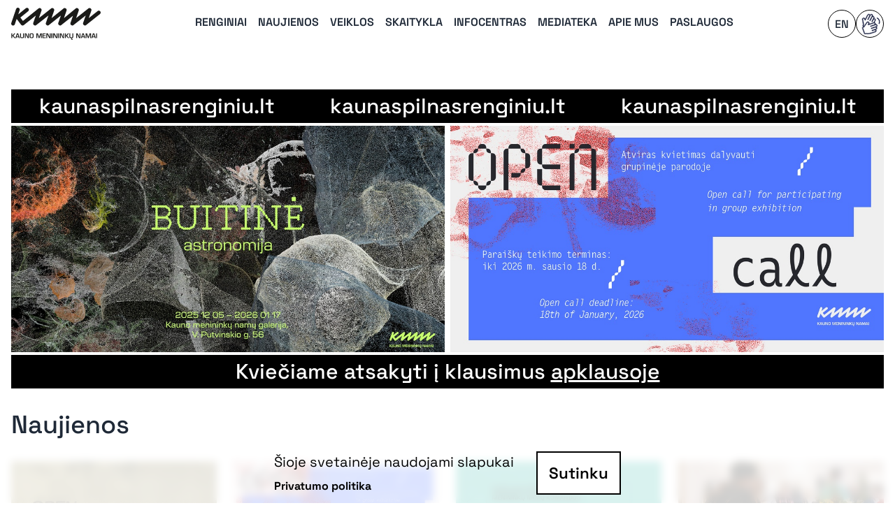

--- FILE ---
content_type: text/css
request_url: https://kmn.lt/_app/immutable/assets/2.9afe9162.css
body_size: 37647
content:
.burger-container.svelte-16nzrl2.svelte-16nzrl2{display:none}.burger.svelte-16nzrl2.svelte-16nzrl2{display:flex;background:none;border:none;cursor:pointer;height:2.5rem;justify-content:space-around;flex-flow:column nowrap}.burger.svelte-16nzrl2 div.svelte-16nzrl2{display:block;width:2.5rem;height:.25rem;background-color:var(--color-text);border-radius:1rem;transform-origin:.1rem;transition:all .2s ease-in}.burger.svelte-16nzrl2 div.svelte-16nzrl2:nth-child(1){transform:rotate(0)}.burger.svelte-16nzrl2 div.svelte-16nzrl2:nth-child(2){opacity:1}.burger.svelte-16nzrl2 div.svelte-16nzrl2:nth-child(3){transform:rotate(0)}.open.svelte-16nzrl2 div.svelte-16nzrl2:nth-child(1){transform:rotate(45deg) translate(3px,-3px)}.open.svelte-16nzrl2 div.svelte-16nzrl2:nth-child(2){opacity:0}.open.svelte-16nzrl2 div.svelte-16nzrl2:nth-child(3){transform:rotate(-45deg) translate(3px,3px)}@media (max-width: 1279px){.burger-container.svelte-16nzrl2.svelte-16nzrl2{display:block}}header.svelte-oez9ck:before{content:"";position:absolute;width:200%;left:0;top:0;bottom:0;-webkit-backdrop-filter:blur(8px);backdrop-filter:blur(8px);z-index:-1}@font-face{font-family:Unbounded;font-style:normal;font-display:swap;font-weight:400;src:url([data-uri]) format("woff2"),url(./unbounded-all-400-normal.34447415.woff) format("woff");unicode-range:U+0460-052F,U+1C80-1C88,U+20B4,U+2DE0-2DFF,U+A640-A69F,U+FE2E-FE2F}@font-face{font-family:Unbounded;font-style:normal;font-display:swap;font-weight:400;src:url(./unbounded-cyrillic-400-normal.0b4c8921.woff2) format("woff2"),url(./unbounded-all-400-normal.34447415.woff) format("woff");unicode-range:U+0301,U+0400-045F,U+0490-0491,U+04B0-04B1,U+2116}@font-face{font-family:Unbounded;font-style:normal;font-display:swap;font-weight:400;src:url([data-uri]) format("woff2"),url(./unbounded-all-400-normal.34447415.woff) format("woff");unicode-range:U+0102-0103,U+0110-0111,U+0128-0129,U+0168-0169,U+01A0-01A1,U+01AF-01B0,U+1EA0-1EF9,U+20AB}@font-face{font-family:Unbounded;font-style:normal;font-display:swap;font-weight:400;src:url(./unbounded-latin-ext-400-normal.475e77d1.woff2) format("woff2"),url(./unbounded-all-400-normal.34447415.woff) format("woff");unicode-range:U+0100-024F,U+0259,U+1E00-1EFF,U+2020,U+20A0-20AB,U+20AD-20CF,U+2113,U+2C60-2C7F,U+A720-A7FF}@font-face{font-family:Unbounded;font-style:normal;font-display:swap;font-weight:400;src:url(./unbounded-latin-400-normal.a599db6b.woff2) format("woff2"),url(./unbounded-all-400-normal.34447415.woff) format("woff");unicode-range:U+0000-00FF,U+0131,U+0152-0153,U+02BB-02BC,U+02C6,U+02DA,U+02DC,U+2000-206F,U+2074,U+20AC,U+2122,U+2191,U+2193,U+2212,U+2215,U+FEFF,U+FFFD}@font-face{font-family:Unbounded;font-style:normal;font-display:swap;font-weight:500;src:url([data-uri]) format("woff2"),url(./unbounded-all-500-normal.656d8827.woff) format("woff");unicode-range:U+0460-052F,U+1C80-1C88,U+20B4,U+2DE0-2DFF,U+A640-A69F,U+FE2E-FE2F}@font-face{font-family:Unbounded;font-style:normal;font-display:swap;font-weight:500;src:url(./unbounded-cyrillic-500-normal.a54c1ee5.woff2) format("woff2"),url(./unbounded-all-500-normal.656d8827.woff) format("woff");unicode-range:U+0301,U+0400-045F,U+0490-0491,U+04B0-04B1,U+2116}@font-face{font-family:Unbounded;font-style:normal;font-display:swap;font-weight:500;src:url(./unbounded-vietnamese-500-normal.1da4bf2c.woff2) format("woff2"),url(./unbounded-all-500-normal.656d8827.woff) format("woff");unicode-range:U+0102-0103,U+0110-0111,U+0128-0129,U+0168-0169,U+01A0-01A1,U+01AF-01B0,U+1EA0-1EF9,U+20AB}@font-face{font-family:Unbounded;font-style:normal;font-display:swap;font-weight:500;src:url(./unbounded-latin-ext-500-normal.f1327541.woff2) format("woff2"),url(./unbounded-all-500-normal.656d8827.woff) format("woff");unicode-range:U+0100-024F,U+0259,U+1E00-1EFF,U+2020,U+20A0-20AB,U+20AD-20CF,U+2113,U+2C60-2C7F,U+A720-A7FF}@font-face{font-family:Unbounded;font-style:normal;font-display:swap;font-weight:500;src:url(./unbounded-latin-500-normal.66519e3a.woff2) format("woff2"),url(./unbounded-all-500-normal.656d8827.woff) format("woff");unicode-range:U+0000-00FF,U+0131,U+0152-0153,U+02BB-02BC,U+02C6,U+02DA,U+02DC,U+2000-206F,U+2074,U+20AC,U+2122,U+2191,U+2193,U+2212,U+2215,U+FEFF,U+FFFD}@font-face{font-family:Unbounded;font-style:normal;font-display:swap;font-weight:600;src:url([data-uri]) format("woff2"),url(./unbounded-all-600-normal.86b07827.woff) format("woff");unicode-range:U+0460-052F,U+1C80-1C88,U+20B4,U+2DE0-2DFF,U+A640-A69F,U+FE2E-FE2F}@font-face{font-family:Unbounded;font-style:normal;font-display:swap;font-weight:600;src:url(./unbounded-cyrillic-600-normal.f1e0e15a.woff2) format("woff2"),url(./unbounded-all-600-normal.86b07827.woff) format("woff");unicode-range:U+0301,U+0400-045F,U+0490-0491,U+04B0-04B1,U+2116}@font-face{font-family:Unbounded;font-style:normal;font-display:swap;font-weight:600;src:url(./unbounded-vietnamese-600-normal.01d0144c.woff2) format("woff2"),url(./unbounded-all-600-normal.86b07827.woff) format("woff");unicode-range:U+0102-0103,U+0110-0111,U+0128-0129,U+0168-0169,U+01A0-01A1,U+01AF-01B0,U+1EA0-1EF9,U+20AB}@font-face{font-family:Unbounded;font-style:normal;font-display:swap;font-weight:600;src:url(./unbounded-latin-ext-600-normal.ec09ca83.woff2) format("woff2"),url(./unbounded-all-600-normal.86b07827.woff) format("woff");unicode-range:U+0100-024F,U+0259,U+1E00-1EFF,U+2020,U+20A0-20AB,U+20AD-20CF,U+2113,U+2C60-2C7F,U+A720-A7FF}@font-face{font-family:Unbounded;font-style:normal;font-display:swap;font-weight:600;src:url(./unbounded-latin-600-normal.3cbb3894.woff2) format("woff2"),url(./unbounded-all-600-normal.86b07827.woff) format("woff");unicode-range:U+0000-00FF,U+0131,U+0152-0153,U+02BB-02BC,U+02C6,U+02DA,U+02DC,U+2000-206F,U+2074,U+20AC,U+2122,U+2191,U+2193,U+2212,U+2215,U+FEFF,U+FFFD}@font-face{font-family:Anek Latin;font-style:normal;font-display:swap;font-weight:200;src:url([data-uri]) format("woff2"),url(./anek-latin-all-200-normal.f40166c0.woff) format("woff");unicode-range:U+0102-0103,U+0110-0111,U+0128-0129,U+0168-0169,U+01A0-01A1,U+01AF-01B0,U+1EA0-1EF9,U+20AB}@font-face{font-family:Anek Latin;font-style:normal;font-display:swap;font-weight:200;src:url(./anek-latin-latin-ext-200-normal.f410b01e.woff2) format("woff2"),url(./anek-latin-all-200-normal.f40166c0.woff) format("woff");unicode-range:U+0100-024F,U+0259,U+1E00-1EFF,U+2020,U+20A0-20AB,U+20AD-20CF,U+2113,U+2C60-2C7F,U+A720-A7FF}@font-face{font-family:Anek Latin;font-style:normal;font-display:swap;font-weight:200;src:url(./anek-latin-latin-200-normal.b12d8f95.woff2) format("woff2"),url(./anek-latin-all-200-normal.f40166c0.woff) format("woff");unicode-range:U+0000-00FF,U+0131,U+0152-0153,U+02BB-02BC,U+02C6,U+02DA,U+02DC,U+2000-206F,U+2074,U+20AC,U+2122,U+2191,U+2193,U+2212,U+2215,U+FEFF,U+FFFD}@font-face{font-family:Anek Latin;font-style:normal;font-display:swap;font-weight:400;src:url([data-uri]) format("woff2"),url(./anek-latin-all-400-normal.193c8715.woff) format("woff");unicode-range:U+0102-0103,U+0110-0111,U+0128-0129,U+0168-0169,U+01A0-01A1,U+01AF-01B0,U+1EA0-1EF9,U+20AB}@font-face{font-family:Anek Latin;font-style:normal;font-display:swap;font-weight:400;src:url(./anek-latin-latin-ext-400-normal.3d409222.woff2) format("woff2"),url(./anek-latin-all-400-normal.193c8715.woff) format("woff");unicode-range:U+0100-024F,U+0259,U+1E00-1EFF,U+2020,U+20A0-20AB,U+20AD-20CF,U+2113,U+2C60-2C7F,U+A720-A7FF}@font-face{font-family:Anek Latin;font-style:normal;font-display:swap;font-weight:400;src:url(./anek-latin-latin-400-normal.dafa041c.woff2) format("woff2"),url(./anek-latin-all-400-normal.193c8715.woff) format("woff");unicode-range:U+0000-00FF,U+0131,U+0152-0153,U+02BB-02BC,U+02C6,U+02DA,U+02DC,U+2000-206F,U+2074,U+20AC,U+2122,U+2191,U+2193,U+2212,U+2215,U+FEFF,U+FFFD}@font-face{font-family:Anek Latin;font-style:normal;font-display:swap;font-weight:500;src:url([data-uri]) format("woff2"),url(./anek-latin-all-500-normal.c94db74f.woff) format("woff");unicode-range:U+0102-0103,U+0110-0111,U+0128-0129,U+0168-0169,U+01A0-01A1,U+01AF-01B0,U+1EA0-1EF9,U+20AB}@font-face{font-family:Anek Latin;font-style:normal;font-display:swap;font-weight:500;src:url(./anek-latin-latin-ext-500-normal.58e424ca.woff2) format("woff2"),url(./anek-latin-all-500-normal.c94db74f.woff) format("woff");unicode-range:U+0100-024F,U+0259,U+1E00-1EFF,U+2020,U+20A0-20AB,U+20AD-20CF,U+2113,U+2C60-2C7F,U+A720-A7FF}@font-face{font-family:Anek Latin;font-style:normal;font-display:swap;font-weight:500;src:url(./anek-latin-latin-500-normal.9aa2b9bf.woff2) format("woff2"),url(./anek-latin-all-500-normal.c94db74f.woff) format("woff");unicode-range:U+0000-00FF,U+0131,U+0152-0153,U+02BB-02BC,U+02C6,U+02DA,U+02DC,U+2000-206F,U+2074,U+20AC,U+2122,U+2191,U+2193,U+2212,U+2215,U+FEFF,U+FFFD}@font-face{font-family:Anek Latin;font-style:normal;font-display:swap;font-weight:600;src:url([data-uri]) format("woff2"),url(./anek-latin-all-600-normal.9a86da2f.woff) format("woff");unicode-range:U+0102-0103,U+0110-0111,U+0128-0129,U+0168-0169,U+01A0-01A1,U+01AF-01B0,U+1EA0-1EF9,U+20AB}@font-face{font-family:Anek Latin;font-style:normal;font-display:swap;font-weight:600;src:url(./anek-latin-latin-ext-600-normal.21573de8.woff2) format("woff2"),url(./anek-latin-all-600-normal.9a86da2f.woff) format("woff");unicode-range:U+0100-024F,U+0259,U+1E00-1EFF,U+2020,U+20A0-20AB,U+20AD-20CF,U+2113,U+2C60-2C7F,U+A720-A7FF}@font-face{font-family:Anek Latin;font-style:normal;font-display:swap;font-weight:600;src:url(./anek-latin-latin-600-normal.8035a09a.woff2) format("woff2"),url(./anek-latin-all-600-normal.9a86da2f.woff) format("woff");unicode-range:U+0000-00FF,U+0131,U+0152-0153,U+02BB-02BC,U+02C6,U+02DA,U+02DC,U+2000-206F,U+2074,U+20AC,U+2122,U+2191,U+2193,U+2212,U+2215,U+FEFF,U+FFFD}@font-face{font-family:Anek Latin;font-style:normal;font-display:swap;font-weight:700;src:url([data-uri]) format("woff2"),url(./anek-latin-all-700-normal.17cb5b7f.woff) format("woff");unicode-range:U+0102-0103,U+0110-0111,U+0128-0129,U+0168-0169,U+01A0-01A1,U+01AF-01B0,U+1EA0-1EF9,U+20AB}@font-face{font-family:Anek Latin;font-style:normal;font-display:swap;font-weight:700;src:url(./anek-latin-latin-ext-700-normal.b8e8a7c8.woff2) format("woff2"),url(./anek-latin-all-700-normal.17cb5b7f.woff) format("woff");unicode-range:U+0100-024F,U+0259,U+1E00-1EFF,U+2020,U+20A0-20AB,U+20AD-20CF,U+2113,U+2C60-2C7F,U+A720-A7FF}@font-face{font-family:Anek Latin;font-style:normal;font-display:swap;font-weight:700;src:url(./anek-latin-latin-700-normal.7e11b4f9.woff2) format("woff2"),url(./anek-latin-all-700-normal.17cb5b7f.woff) format("woff");unicode-range:U+0000-00FF,U+0131,U+0152-0153,U+02BB-02BC,U+02C6,U+02DA,U+02DC,U+2000-206F,U+2074,U+20AC,U+2122,U+2191,U+2193,U+2212,U+2215,U+FEFF,U+FFFD}@font-face{font-family:Space Grotesk;font-style:normal;font-display:swap;font-weight:300;src:url(./space-grotesk-vietnamese-300-normal.3427eb09.woff2) format("woff2"),url(./space-grotesk-vietnamese-300-normal.acee629f.woff) format("woff");unicode-range:U+0102-0103,U+0110-0111,U+0128-0129,U+0168-0169,U+01A0-01A1,U+01AF-01B0,U+0300-0301,U+0303-0304,U+0308-0309,U+0323,U+0329,U+1EA0-1EF9,U+20AB}@font-face{font-family:Space Grotesk;font-style:normal;font-display:swap;font-weight:300;src:url(./space-grotesk-latin-ext-300-normal.97f9631e.woff2) format("woff2"),url(./space-grotesk-latin-ext-300-normal.0cc92fe3.woff) format("woff");unicode-range:U+0100-02AF,U+0304,U+0308,U+0329,U+1E00-1E9F,U+1EF2-1EFF,U+2020,U+20A0-20AB,U+20AD-20C0,U+2113,U+2C60-2C7F,U+A720-A7FF}@font-face{font-family:Space Grotesk;font-style:normal;font-display:swap;font-weight:300;src:url(./space-grotesk-latin-300-normal.b56a4e1e.woff2) format("woff2"),url(./space-grotesk-latin-300-normal.87d99500.woff) format("woff");unicode-range:U+0000-00FF,U+0131,U+0152-0153,U+02BB-02BC,U+02C6,U+02DA,U+02DC,U+0304,U+0308,U+0329,U+2000-206F,U+2074,U+20AC,U+2122,U+2191,U+2193,U+2212,U+2215,U+FEFF,U+FFFD}@font-face{font-family:Space Grotesk;font-style:normal;font-display:swap;font-weight:400;src:url(./space-grotesk-vietnamese-400-normal.b38ec8be.woff2) format("woff2"),url(./space-grotesk-vietnamese-400-normal.8870dd8b.woff) format("woff");unicode-range:U+0102-0103,U+0110-0111,U+0128-0129,U+0168-0169,U+01A0-01A1,U+01AF-01B0,U+0300-0301,U+0303-0304,U+0308-0309,U+0323,U+0329,U+1EA0-1EF9,U+20AB}@font-face{font-family:Space Grotesk;font-style:normal;font-display:swap;font-weight:400;src:url(./space-grotesk-latin-ext-400-normal.b6b1fef7.woff2) format("woff2"),url(./space-grotesk-latin-ext-400-normal.42251320.woff) format("woff");unicode-range:U+0100-02AF,U+0304,U+0308,U+0329,U+1E00-1E9F,U+1EF2-1EFF,U+2020,U+20A0-20AB,U+20AD-20C0,U+2113,U+2C60-2C7F,U+A720-A7FF}@font-face{font-family:Space Grotesk;font-style:normal;font-display:swap;font-weight:400;src:url(./space-grotesk-latin-400-normal.f814e7b6.woff2) format("woff2"),url(./space-grotesk-latin-400-normal.db6ab254.woff) format("woff");unicode-range:U+0000-00FF,U+0131,U+0152-0153,U+02BB-02BC,U+02C6,U+02DA,U+02DC,U+0304,U+0308,U+0329,U+2000-206F,U+2074,U+20AC,U+2122,U+2191,U+2193,U+2212,U+2215,U+FEFF,U+FFFD}@font-face{font-family:Space Grotesk;font-style:normal;font-display:swap;font-weight:500;src:url(./space-grotesk-vietnamese-500-normal.e2df90c6.woff2) format("woff2"),url(./space-grotesk-vietnamese-500-normal.5485562f.woff) format("woff");unicode-range:U+0102-0103,U+0110-0111,U+0128-0129,U+0168-0169,U+01A0-01A1,U+01AF-01B0,U+0300-0301,U+0303-0304,U+0308-0309,U+0323,U+0329,U+1EA0-1EF9,U+20AB}@font-face{font-family:Space Grotesk;font-style:normal;font-display:swap;font-weight:500;src:url(./space-grotesk-latin-ext-500-normal.ee4949b7.woff2) format("woff2"),url(./space-grotesk-latin-ext-500-normal.42300821.woff) format("woff");unicode-range:U+0100-02AF,U+0304,U+0308,U+0329,U+1E00-1E9F,U+1EF2-1EFF,U+2020,U+20A0-20AB,U+20AD-20C0,U+2113,U+2C60-2C7F,U+A720-A7FF}@font-face{font-family:Space Grotesk;font-style:normal;font-display:swap;font-weight:500;src:url(./space-grotesk-latin-500-normal.f674168c.woff2) format("woff2"),url(./space-grotesk-latin-500-normal.ab7b75f1.woff) format("woff");unicode-range:U+0000-00FF,U+0131,U+0152-0153,U+02BB-02BC,U+02C6,U+02DA,U+02DC,U+0304,U+0308,U+0329,U+2000-206F,U+2074,U+20AC,U+2122,U+2191,U+2193,U+2212,U+2215,U+FEFF,U+FFFD}@font-face{font-family:Space Grotesk;font-style:normal;font-display:swap;font-weight:600;src:url(./space-grotesk-vietnamese-600-normal.a046fce1.woff2) format("woff2"),url(./space-grotesk-vietnamese-600-normal.e8e34b44.woff) format("woff");unicode-range:U+0102-0103,U+0110-0111,U+0128-0129,U+0168-0169,U+01A0-01A1,U+01AF-01B0,U+0300-0301,U+0303-0304,U+0308-0309,U+0323,U+0329,U+1EA0-1EF9,U+20AB}@font-face{font-family:Space Grotesk;font-style:normal;font-display:swap;font-weight:600;src:url(./space-grotesk-latin-ext-600-normal.1a9d4744.woff2) format("woff2"),url(./space-grotesk-latin-ext-600-normal.f618668c.woff) format("woff");unicode-range:U+0100-02AF,U+0304,U+0308,U+0329,U+1E00-1E9F,U+1EF2-1EFF,U+2020,U+20A0-20AB,U+20AD-20C0,U+2113,U+2C60-2C7F,U+A720-A7FF}@font-face{font-family:Space Grotesk;font-style:normal;font-display:swap;font-weight:600;src:url(./space-grotesk-latin-600-normal.e7c4b716.woff2) format("woff2"),url(./space-grotesk-latin-600-normal.c1174a17.woff) format("woff");unicode-range:U+0000-00FF,U+0131,U+0152-0153,U+02BB-02BC,U+02C6,U+02DA,U+02DC,U+0304,U+0308,U+0329,U+2000-206F,U+2074,U+20AC,U+2122,U+2191,U+2193,U+2212,U+2215,U+FEFF,U+FFFD}@font-face{font-family:Space Grotesk;font-style:normal;font-display:swap;font-weight:700;src:url(./space-grotesk-vietnamese-700-normal.613ec41a.woff2) format("woff2"),url(./space-grotesk-vietnamese-700-normal.b212d7f7.woff) format("woff");unicode-range:U+0102-0103,U+0110-0111,U+0128-0129,U+0168-0169,U+01A0-01A1,U+01AF-01B0,U+0300-0301,U+0303-0304,U+0308-0309,U+0323,U+0329,U+1EA0-1EF9,U+20AB}@font-face{font-family:Space Grotesk;font-style:normal;font-display:swap;font-weight:700;src:url(./space-grotesk-latin-ext-700-normal.016d39bd.woff2) format("woff2"),url(./space-grotesk-latin-ext-700-normal.6743a30f.woff) format("woff");unicode-range:U+0100-02AF,U+0304,U+0308,U+0329,U+1E00-1E9F,U+1EF2-1EFF,U+2020,U+20A0-20AB,U+20AD-20C0,U+2113,U+2C60-2C7F,U+A720-A7FF}@font-face{font-family:Space Grotesk;font-style:normal;font-display:swap;font-weight:700;src:url(./space-grotesk-latin-700-normal.2731c236.woff2) format("woff2"),url(./space-grotesk-latin-700-normal.10df3894.woff) format("woff");unicode-range:U+0000-00FF,U+0131,U+0152-0153,U+02BB-02BC,U+02C6,U+02DA,U+02DC,U+0304,U+0308,U+0329,U+2000-206F,U+2074,U+20AC,U+2122,U+2191,U+2193,U+2212,U+2215,U+FEFF,U+FFFD}html,:host{line-height:1.5;-webkit-text-size-adjust:100%;-moz-tab-size:4;-o-tab-size:4;tab-size:4;font-family:var(--font-body);font-feature-settings:normal;font-variation-settings:normal;-webkit-tap-highlight-color:transparent}input::-moz-placeholder,textarea::-moz-placeholder{opacity:1;color:#9ca3af}.btn{display:inline-flex;height:3rem;min-height:3rem;flex-shrink:0;cursor:pointer;-webkit-user-select:none;-moz-user-select:none;user-select:none;flex-wrap:wrap;align-items:center;justify-content:center;border-radius:var(--rounded-btn, .5rem);border-color:transparent;border-color:oklch(var(--btn-color, var(--b2)) / var(--tw-border-opacity));padding-left:1rem;padding-right:1rem;text-align:center;font-size:.875rem;line-height:1em;gap:.5rem;font-weight:600;text-decoration-line:none;transition-duration:.2s;transition-timing-function:cubic-bezier(0,0,.2,1);border-width:var(--border-btn, 1px);transition-property:color,background-color,border-color,opacity,box-shadow,transform;--tw-text-opacity: 1;color:var(--fallback-bc,oklch(var(--bc)/var(--tw-text-opacity)));--tw-shadow: 0 1px 2px 0 rgb(0 0 0 / .05);--tw-shadow-colored: 0 1px 2px 0 var(--tw-shadow-color);box-shadow:var(--tw-ring-offset-shadow, 0 0 #0000),var(--tw-ring-shadow, 0 0 #0000),var(--tw-shadow);outline-color:var(--fallback-bc,oklch(var(--bc)/1));background-color:oklch(var(--btn-color, var(--b2)) / var(--tw-bg-opacity));--tw-bg-opacity: 1;--tw-border-opacity: 1}:where(.btn:is(input[type="checkbox"])),:where(.btn:is(input[type="radio"])){width:auto;-webkit-appearance:none;-moz-appearance:none;appearance:none}.card.image-full>figure img{height:100%;-o-object-fit:cover;object-fit:cover}.checkbox{flex-shrink:0;--chkbg: var(--fallback-bc,oklch(var(--bc)/1));--chkfg: var(--fallback-b1,oklch(var(--b1)/1));height:1.5rem;width:1.5rem;cursor:pointer;-webkit-appearance:none;-moz-appearance:none;appearance:none;border-radius:var(--rounded-btn, .5rem);border-width:1px;border-color:var(--fallback-bc,oklch(var(--bc)/var(--tw-border-opacity)));--tw-border-opacity: .2}.collapse>input[type=checkbox],.collapse>input[type=radio]{-webkit-appearance:none;-moz-appearance:none;appearance:none;opacity:0}.footer{display:grid;width:100%;grid-auto-flow:row;place-items:start;-moz-column-gap:1rem;column-gap:1rem;row-gap:2.5rem;font-size:.875rem;line-height:1.25rem}.label{display:flex;-webkit-user-select:none;-moz-user-select:none;user-select:none;align-items:center;justify-content:space-between;padding:.5rem .25rem}.\!input{flex-shrink:1!important;-webkit-appearance:none!important;-moz-appearance:none!important;appearance:none!important;height:3rem!important;padding-left:1rem!important;padding-right:1rem!important;font-size:1rem!important;line-height:2!important;line-height:1.5rem!important;border-radius:var(--rounded-btn, .5rem)!important;border-width:1px!important;border-color:transparent!important;--tw-bg-opacity: 1 !important;background-color:var(--fallback-b1,oklch(var(--b1)/var(--tw-bg-opacity)))!important}.input{flex-shrink:1;-webkit-appearance:none;-moz-appearance:none;appearance:none;height:3rem;padding-left:1rem;padding-right:1rem;font-size:1rem;line-height:2;line-height:1.5rem;border-radius:var(--rounded-btn, .5rem);border-width:1px;border-color:transparent;--tw-bg-opacity: 1;background-color:var(--fallback-b1,oklch(var(--b1)/var(--tw-bg-opacity)))}.menu :where(li:not(.menu-title) > *:not(ul,details,.menu-title,.btn)),.menu :where(li:not(.menu-title) > details > summary:not(.menu-title)){display:grid;grid-auto-flow:column;align-content:flex-start;align-items:center;gap:.5rem;grid-auto-columns:minmax(auto,max-content) auto max-content;-webkit-user-select:none;-moz-user-select:none;user-select:none}.menu li.disabled{cursor:not-allowed;-webkit-user-select:none;-moz-user-select:none;user-select:none;color:var(--fallback-bc,oklch(var(--bc)/.3))}.progress{position:relative;width:100%;-webkit-appearance:none;-moz-appearance:none;appearance:none;overflow:hidden;height:.5rem;border-radius:var(--rounded-box, 1rem);background-color:var(--fallback-bc,oklch(var(--bc)/.2))}.radio{flex-shrink:0;--chkbg: var(--bc);height:1.5rem;width:1.5rem;cursor:pointer;-webkit-appearance:none;-moz-appearance:none;appearance:none;border-radius:9999px;border-width:1px;border-color:var(--fallback-bc,oklch(var(--bc)/var(--tw-border-opacity)));--tw-border-opacity: .2}.range{height:1.5rem;width:100%;cursor:pointer;-moz-appearance:none;appearance:none;-webkit-appearance:none;--range-shdw: var(--fallback-bc,oklch(var(--bc)/1));overflow:hidden;border-radius:var(--rounded-box, 1rem);background-color:transparent}.select{display:inline-flex;cursor:pointer;-webkit-user-select:none;-moz-user-select:none;user-select:none;-webkit-appearance:none;-moz-appearance:none;appearance:none;height:3rem;min-height:3rem;padding-inline-start:1rem;padding-inline-end:2.5rem;font-size:.875rem;line-height:1.25rem;line-height:2;border-radius:var(--rounded-btn, .5rem);border-width:1px;border-color:transparent;--tw-bg-opacity: 1;background-color:var(--fallback-b1,oklch(var(--b1)/var(--tw-bg-opacity)));background-image:linear-gradient(45deg,transparent 50%,currentColor 50%),linear-gradient(135deg,currentColor 50%,transparent 50%);background-position:calc(100% - 20px) calc(1px + 50%),calc(100% - 16.1px) calc(1px + 50%);background-size:4px 4px,4px 4px;background-repeat:no-repeat}.input:has(> input[disabled])::-moz-placeholder,.input-disabled::-moz-placeholder,.input:disabled::-moz-placeholder,.input[disabled]::-moz-placeholder{color:var(--fallback-bc,oklch(var(--bc)/var(--tw-placeholder-opacity)));--tw-placeholder-opacity: .2}.\!input:has(> input[disabled])::-moz-placeholder,.\!input:disabled::-moz-placeholder,.\!input[disabled]::-moz-placeholder{color:var(--fallback-bc,oklch(var(--bc)/var(--tw-placeholder-opacity)))!important;--tw-placeholder-opacity: .2 !important}.loading{pointer-events:none;display:inline-block;aspect-ratio:1 / 1;width:1.5rem;background-color:currentColor;-webkit-mask-size:100%;mask-size:100%;-webkit-mask-repeat:no-repeat;mask-repeat:no-repeat;-webkit-mask-position:center;mask-position:center;-webkit-mask-image:url("data:image/svg+xml,%3Csvg width='24' height='24' stroke='%23000' viewBox='0 0 24 24' xmlns='http://www.w3.org/2000/svg'%3E%3Cstyle%3E.spinner_V8m1%7Btransform-origin:center;animation:spinner_zKoa 2s linear infinite%7D.spinner_V8m1 circle%7Bstroke-linecap:round;animation:spinner_YpZS 1.5s ease-out infinite%7D%40keyframes spinner_zKoa%7B100%25%7Btransform:rotate(360deg)%7D%7D%40keyframes spinner_YpZS%7B0%25%7Bstroke-dasharray:0 150;stroke-dashoffset:0%7D47.5%25%7Bstroke-dasharray:42 150;stroke-dashoffset:-16%7D95%25%2C100%25%7Bstroke-dasharray:42 150;stroke-dashoffset:-59%7D%7D%3C%2Fstyle%3E%3Cg class='spinner_V8m1'%3E%3Ccircle cx='12' cy='12' r='9.5' fill='none' stroke-width='3'%3E%3C%2Fcircle%3E%3C%2Fg%3E%3C%2Fsvg%3E");mask-image:url("data:image/svg+xml,%3Csvg width='24' height='24' stroke='%23000' viewBox='0 0 24 24' xmlns='http://www.w3.org/2000/svg'%3E%3Cstyle%3E.spinner_V8m1%7Btransform-origin:center;animation:spinner_zKoa 2s linear infinite%7D.spinner_V8m1 circle%7Bstroke-linecap:round;animation:spinner_YpZS 1.5s ease-out infinite%7D%40keyframes spinner_zKoa%7B100%25%7Btransform:rotate(360deg)%7D%7D%40keyframes spinner_YpZS%7B0%25%7Bstroke-dasharray:0 150;stroke-dashoffset:0%7D47.5%25%7Bstroke-dasharray:42 150;stroke-dashoffset:-16%7D95%25%2C100%25%7Bstroke-dasharray:42 150;stroke-dashoffset:-59%7D%7D%3C%2Fstyle%3E%3Cg class='spinner_V8m1'%3E%3Ccircle cx='12' cy='12' r='9.5' fill='none' stroke-width='3'%3E%3C%2Fcircle%3E%3C%2Fg%3E%3C%2Fsvg%3E")}.select-disabled::-moz-placeholder,.select:disabled::-moz-placeholder,.select[disabled]::-moz-placeholder{color:var(--fallback-bc,oklch(var(--bc)/var(--tw-placeholder-opacity)));--tw-placeholder-opacity: .2}.textarea-disabled::-moz-placeholder,.textarea:disabled::-moz-placeholder,.textarea[disabled]::-moz-placeholder{color:var(--fallback-bc,oklch(var(--bc)/var(--tw-placeholder-opacity)));--tw-placeholder-opacity: .2}.header-1{font-family:var(--font-head);font-size:1.875rem;line-height:2.25rem;font-weight:500}@media (min-width: 768px){.header-1{font-size:2.25rem;line-height:2.5rem}}@media (min-width: 1024px){.header-1{font-size:3rem;line-height:1}}.header-2{font-family:var(--font-head);font-size:1.875rem;line-height:2.25rem;font-weight:500}@media (min-width: 1024px){.header-2{font-size:2.25rem;line-height:2.5rem}}.header-3{font-family:var(--font-head);font-size:1.5rem;line-height:2rem;font-weight:500}@media (min-width: 768px){.header-3{font-size:1.875rem;line-height:2.25rem}}.header-4{font-family:var(--font-body);font-size:1.25rem;line-height:1.75rem;font-weight:600}.header-5{font-family:var(--font-head);font-size:.875rem;line-height:1.25rem;font-weight:600}.link{font-family:var(--font-body);font-weight:700;--tw-text-opacity: 1;color:rgb(250 120 107 / var(--tw-text-opacity))}.bg-\[url\(\/test\.png\)\]{background-image:url(../../../test.png)}.object-contain{-o-object-fit:contain;object-fit:contain}:root{--font-body: "Space Grotesk", sans-serif;--font-head: "Space Grotesk", sans-serif;--font-mono: "Fira Code", monospace;--color-bg-0: rgb(255, 255, 255);--color-text: rgb(0, 0, 0);--color-highlight: #fa786b;--swiper-navigation-color: #fff;font-family:var(--font-body);color:var(--color-text)}@media (min-width: 640px){.sm\:header-3{font-family:var(--font-head);font-size:1.5rem;line-height:2rem;font-weight:500}@media (min-width: 768px){.sm\:header-3{font-size:1.875rem;line-height:2.25rem}}}.rich-text.svelte-11wjblw{line-height:1.5rem;font-weight:500}ul{list-style-position:inside;padding-left:0;text-align:justify}footer.svelte-1hksgen.svelte-1hksgen{width:100%;display:flex;background-color:var(--color-text);justify-content:center;margin-top:3rem}.grid.svelte-1hksgen.svelte-1hksgen{display:grid;grid-template-areas:"logo empty empty socials" "requisites resources hours contacts";-moz-column-gap:3rem;column-gap:3rem}.logo.svelte-1hksgen.svelte-1hksgen{grid-area:logo;padding:1rem;fill:var(--color-bg-0)}.socials.svelte-1hksgen.svelte-1hksgen{grid-area:socials;display:flex;flex-direction:row;align-items:center}.icon.svelte-1hksgen.svelte-1hksgen{width:3rem;height:3rem;margin:0 0 0 1rem}.footer-column.svelte-1hksgen.svelte-1hksgen{padding:1rem;color:var(--color-bg-0)}.footer-column.svelte-1hksgen h3.svelte-1hksgen{font-weight:500;margin-bottom:1.5rem;color:var(--color-bg-0)}.requisites.svelte-1hksgen.svelte-1hksgen{grid-area:requisites}.resources.svelte-1hksgen.svelte-1hksgen{grid-area:resources}.download-icon.svelte-1hksgen.svelte-1hksgen{filter:invert()}.doc-download.svelte-1hksgen.svelte-1hksgen{display:flex;flex-direction:row;align-items:center;gap:1rem;text-decoration:none;color:var(--color-text-0);margin:.5rem 0;height:-moz-fit-content;height:fit-content}.doc-download.svelte-1hksgen h5.svelte-1hksgen{font-size:1rem;text-transform:uppercase;margin:0}.hours.svelte-1hksgen.svelte-1hksgen{grid-area:hours;max-width:14rem}.hours.svelte-1hksgen p.svelte-1hksgen{line-height:.5rem}.contacts.svelte-1hksgen.svelte-1hksgen{grid-area:contacts}.contact-icon-and-text.svelte-1hksgen.svelte-1hksgen{display:flex;flex-direction:row;align-items:center;margin:0}.contact-icon.svelte-1hksgen.svelte-1hksgen{width:2rem;height:2rem;margin:0}.contact-text.svelte-1hksgen.svelte-1hksgen{margin:0}.contact-icon-and-text.svelte-1hksgen a.svelte-1hksgen{color:var(--color-bg-0);font-weight:600}.additional.svelte-1hksgen.svelte-1hksgen{margin-top:1rem;text-align:left}@media (max-width: 1200px){.grid.svelte-1hksgen.svelte-1hksgen{-moz-column-gap:0;column-gap:0}}@media (max-width: 960px){.grid.svelte-1hksgen.svelte-1hksgen{grid-template-areas:"logo socials" "requisites resources" "hours contacts"}}@media (max-width: 640px){footer.svelte-1hksgen.svelte-1hksgen{justify-content:flex-start}.grid.svelte-1hksgen.svelte-1hksgen{grid-template-areas:"logo socials" "requisites requisites" "resources resources" "hours hours" "contacts contacts"}}@media (max-width: 480px){.grid.svelte-1hksgen.svelte-1hksgen{grid-template-areas:"logo" "socials" "requisites" "resources" "hours" "contacts"}}.cookies.svelte-1hpvt68.svelte-1hpvt68{position:fixed;display:flex;justify-content:center;bottom:0;left:0;width:100%;background-color:#fffc;-webkit-backdrop-filter:blur(6px);backdrop-filter:blur(6px);color:var(--color-text);padding:.75rem;z-index:10;transform:translateY(100%);transition:transform .3s ease-in-out}.visible.svelte-1hpvt68.svelte-1hpvt68{transform:translateY(0)}.cookies.svelte-1hpvt68 a.svelte-1hpvt68{color:var(--color-text);font-weight:700}.cookie-content.svelte-1hpvt68.svelte-1hpvt68{display:flex;flex-direction:row;align-items:center}.cookie-text.svelte-1hpvt68.svelte-1hpvt68{margin-right:2rem;text-align:left}.cookie-content.svelte-1hpvt68 p.svelte-1hpvt68{margin:0 0 .5rem;font-size:1.25rem}@media (max-width: 520px){.cookie-content.svelte-1hpvt68.svelte-1hpvt68{flex-direction:column;align-items:flex-start}.cookie-text.svelte-1hpvt68.svelte-1hpvt68{margin-bottom:1rem}}@media (max-width: 360px){.cookie-content.svelte-1hpvt68 p.svelte-1hpvt68{font-size:1rem}}*,:before,:after{box-sizing:border-box;border-width:0;border-style:solid;border-color:#e5e7eb}:before,:after{--tw-content: ""}html,:host{line-height:1.5;-webkit-text-size-adjust:100%;tab-size:4;font-family:var(--font-body);font-feature-settings:normal;font-variation-settings:normal;-webkit-tap-highlight-color:transparent}body{margin:0;line-height:inherit}hr{height:0;color:inherit;border-top-width:1px}abbr:where([title]){-webkit-text-decoration:underline dotted;text-decoration:underline dotted}h1,h2,h3,h4,h5,h6{font-size:inherit;font-weight:inherit}a{color:inherit;text-decoration:inherit}b,strong{font-weight:bolder}code,kbd,samp,pre{font-family:var(--font-mono);font-feature-settings:normal;font-variation-settings:normal;font-size:1em}small{font-size:80%}sub,sup{font-size:75%;line-height:0;position:relative;vertical-align:baseline}sub{bottom:-.25em}sup{top:-.5em}table{text-indent:0;border-color:inherit;border-collapse:collapse}button,input,optgroup,select,textarea{font-family:inherit;font-feature-settings:inherit;font-variation-settings:inherit;font-size:100%;font-weight:inherit;line-height:inherit;color:inherit;margin:0;padding:0}button,select{text-transform:none}button,[type=button],[type=reset],[type=submit]{-webkit-appearance:button;background-color:transparent;background-image:none}:-moz-focusring{outline:auto}:-moz-ui-invalid{box-shadow:none}progress{vertical-align:baseline}::-webkit-inner-spin-button,::-webkit-outer-spin-button{height:auto}[type=search]{-webkit-appearance:textfield;outline-offset:-2px}::-webkit-search-decoration{-webkit-appearance:none}::-webkit-file-upload-button{-webkit-appearance:button;font:inherit}summary{display:list-item}blockquote,dl,dd,h1,h2,h3,h4,h5,h6,hr,figure,p,pre{margin:0}fieldset{margin:0;padding:0}legend{padding:0}ol,ul,menu{list-style:none;margin:0;padding:0}dialog{padding:0}textarea{resize:vertical}input::placeholder,textarea::placeholder{opacity:1;color:#9ca3af}button,[role=button]{cursor:pointer}:disabled{cursor:default}img,svg,video,canvas,audio,iframe,embed,object{display:block;vertical-align:middle}img,video{max-width:100%;height:auto}[hidden]{display:none}:root,[data-theme]{background-color:var(--fallback-b1,oklch(var(--b1)/1));color:var(--fallback-bc,oklch(var(--bc)/1))}@supports not (color: oklch(0% 0 0)){:root{color-scheme:light;--fallback-p: #491eff;--fallback-pc: #d4dbff;--fallback-s: #ff41c7;--fallback-sc: #fff9fc;--fallback-a: #00cfbd;--fallback-ac: #00100d;--fallback-n: #2b3440;--fallback-nc: #d7dde4;--fallback-b1: #ffffff;--fallback-b2: #e5e6e6;--fallback-b3: #e5e6e6;--fallback-bc: #1f2937;--fallback-in: #00b3f0;--fallback-inc: #000000;--fallback-su: #00ca92;--fallback-suc: #000000;--fallback-wa: #ffc22d;--fallback-wac: #000000;--fallback-er: #ff6f70;--fallback-erc: #000000}@media (prefers-color-scheme: dark){:root{color-scheme:dark;--fallback-p: #7582ff;--fallback-pc: #050617;--fallback-s: #ff71cf;--fallback-sc: #190211;--fallback-a: #00c7b5;--fallback-ac: #000e0c;--fallback-n: #2a323c;--fallback-nc: #a6adbb;--fallback-b1: #1d232a;--fallback-b2: #191e24;--fallback-b3: #15191e;--fallback-bc: #a6adbb;--fallback-in: #00b3f0;--fallback-inc: #000000;--fallback-su: #00ca92;--fallback-suc: #000000;--fallback-wa: #ffc22d;--fallback-wac: #000000;--fallback-er: #ff6f70;--fallback-erc: #000000}}}html{-webkit-tap-highlight-color:transparent}*{scrollbar-color:color-mix(in oklch,currentColor 35%,transparent) transparent}*:hover{scrollbar-color:color-mix(in oklch,currentColor 60%,transparent) transparent}*,:before,:after{--tw-border-spacing-x: 0;--tw-border-spacing-y: 0;--tw-translate-x: 0;--tw-translate-y: 0;--tw-rotate: 0;--tw-skew-x: 0;--tw-skew-y: 0;--tw-scale-x: 1;--tw-scale-y: 1;--tw-pan-x: ;--tw-pan-y: ;--tw-pinch-zoom: ;--tw-scroll-snap-strictness: proximity;--tw-gradient-from-position: ;--tw-gradient-via-position: ;--tw-gradient-to-position: ;--tw-ordinal: ;--tw-slashed-zero: ;--tw-numeric-figure: ;--tw-numeric-spacing: ;--tw-numeric-fraction: ;--tw-ring-inset: ;--tw-ring-offset-width: 0px;--tw-ring-offset-color: #fff;--tw-ring-color: rgb(59 130 246 / .5);--tw-ring-offset-shadow: 0 0 #0000;--tw-ring-shadow: 0 0 #0000;--tw-shadow: 0 0 #0000;--tw-shadow-colored: 0 0 #0000;--tw-blur: ;--tw-brightness: ;--tw-contrast: ;--tw-grayscale: ;--tw-hue-rotate: ;--tw-invert: ;--tw-saturate: ;--tw-sepia: ;--tw-drop-shadow: ;--tw-backdrop-blur: ;--tw-backdrop-brightness: ;--tw-backdrop-contrast: ;--tw-backdrop-grayscale: ;--tw-backdrop-hue-rotate: ;--tw-backdrop-invert: ;--tw-backdrop-opacity: ;--tw-backdrop-saturate: ;--tw-backdrop-sepia: }::backdrop{--tw-border-spacing-x: 0;--tw-border-spacing-y: 0;--tw-translate-x: 0;--tw-translate-y: 0;--tw-rotate: 0;--tw-skew-x: 0;--tw-skew-y: 0;--tw-scale-x: 1;--tw-scale-y: 1;--tw-pan-x: ;--tw-pan-y: ;--tw-pinch-zoom: ;--tw-scroll-snap-strictness: proximity;--tw-gradient-from-position: ;--tw-gradient-via-position: ;--tw-gradient-to-position: ;--tw-ordinal: ;--tw-slashed-zero: ;--tw-numeric-figure: ;--tw-numeric-spacing: ;--tw-numeric-fraction: ;--tw-ring-inset: ;--tw-ring-offset-width: 0px;--tw-ring-offset-color: #fff;--tw-ring-color: rgb(59 130 246 / .5);--tw-ring-offset-shadow: 0 0 #0000;--tw-ring-shadow: 0 0 #0000;--tw-shadow: 0 0 #0000;--tw-shadow-colored: 0 0 #0000;--tw-blur: ;--tw-brightness: ;--tw-contrast: ;--tw-grayscale: ;--tw-hue-rotate: ;--tw-invert: ;--tw-saturate: ;--tw-sepia: ;--tw-drop-shadow: ;--tw-backdrop-blur: ;--tw-backdrop-brightness: ;--tw-backdrop-contrast: ;--tw-backdrop-grayscale: ;--tw-backdrop-hue-rotate: ;--tw-backdrop-invert: ;--tw-backdrop-opacity: ;--tw-backdrop-saturate: ;--tw-backdrop-sepia: }.container{width:100%}@media (min-width: 640px){.container{max-width:640px}}@media (min-width: 768px){.container{max-width:768px}}@media (min-width: 1024px){.container{max-width:1024px}}@media (min-width: 1280px){.container{max-width:1280px}}@media (min-width: 1536px){.container{max-width:1536px}}.avatar.placeholder>div{display:flex;align-items:center;justify-content:center}@media (hover:hover){.label a:hover{--tw-text-opacity: 1;color:var(--fallback-bc,oklch(var(--bc)/var(--tw-text-opacity)))}.menu li>*:not(ul,.menu-title,details,.btn):active,.menu li>*:not(ul,.menu-title,details,.btn).active,.menu li>details>summary:active{--tw-bg-opacity: 1;background-color:var(--fallback-n,oklch(var(--n)/var(--tw-bg-opacity)));--tw-text-opacity: 1;color:var(--fallback-nc,oklch(var(--nc)/var(--tw-text-opacity)))}.menu li>*:not(ul,.menu-title,details,.btn).\!active{--tw-bg-opacity: 1 !important;background-color:var(--fallback-n,oklch(var(--n)/var(--tw-bg-opacity)))!important;--tw-text-opacity: 1 !important;color:var(--fallback-nc,oklch(var(--nc)/var(--tw-text-opacity)))!important}.table tr.hover:hover,.table tr.hover:nth-child(even):hover{--tw-bg-opacity: 1;background-color:var(--fallback-b2,oklch(var(--b2)/var(--tw-bg-opacity)))}.table-zebra tr.hover:hover,.table-zebra tr.hover:nth-child(even):hover{--tw-bg-opacity: 1;background-color:var(--fallback-b3,oklch(var(--b3)/var(--tw-bg-opacity)))}}.btn{display:inline-flex;height:3rem;min-height:3rem;flex-shrink:0;cursor:pointer;-webkit-user-select:none;user-select:none;flex-wrap:wrap;align-items:center;justify-content:center;border-radius:var(--rounded-btn, .5rem);border-color:transparent;border-color:oklch(var(--btn-color, var(--b2)) / var(--tw-border-opacity));padding-left:1rem;padding-right:1rem;text-align:center;font-size:.875rem;line-height:1em;gap:.5rem;font-weight:600;text-decoration-line:none;transition-duration:.2s;transition-timing-function:cubic-bezier(0,0,.2,1);border-width:var(--border-btn, 1px);transition-property:color,background-color,border-color,opacity,box-shadow,transform;--tw-text-opacity: 1;color:var(--fallback-bc,oklch(var(--bc)/var(--tw-text-opacity)));--tw-shadow: 0 1px 2px 0 rgb(0 0 0 / .05);--tw-shadow-colored: 0 1px 2px 0 var(--tw-shadow-color);box-shadow:var(--tw-ring-offset-shadow, 0 0 #0000),var(--tw-ring-shadow, 0 0 #0000),var(--tw-shadow);outline-color:var(--fallback-bc,oklch(var(--bc)/1));background-color:oklch(var(--btn-color, var(--b2)) / var(--tw-bg-opacity));--tw-bg-opacity: 1;--tw-border-opacity: 1}.btn-disabled,.btn[disabled],.btn:disabled{pointer-events:none}:where(.btn:is(input[type="checkbox"])),:where(.btn:is(input[type="radio"])){width:auto;appearance:none}.btn:is(input[type="checkbox"]):after,.btn:is(input[type="radio"]):after{--tw-content: attr(aria-label);content:var(--tw-content)}.card{position:relative;display:flex;flex-direction:column;border-radius:var(--rounded-box, 1rem)}.card:focus{outline:2px solid transparent;outline-offset:2px}.card figure{display:flex;align-items:center;justify-content:center}.card.image-full{display:grid}.card.image-full:before{position:relative;content:"";z-index:10;border-radius:var(--rounded-box, 1rem);--tw-bg-opacity: 1;background-color:var(--fallback-n,oklch(var(--n)/var(--tw-bg-opacity)));opacity:.75}.card.image-full:before,.card.image-full>*{grid-column-start:1;grid-row-start:1}.card.image-full>figure img{height:100%;object-fit:cover}.card.image-full>.card-body{position:relative;z-index:20;--tw-text-opacity: 1;color:var(--fallback-nc,oklch(var(--nc)/var(--tw-text-opacity)))}.checkbox{flex-shrink:0;--chkbg: var(--fallback-bc,oklch(var(--bc)/1));--chkfg: var(--fallback-b1,oklch(var(--b1)/1));height:1.5rem;width:1.5rem;cursor:pointer;appearance:none;border-radius:var(--rounded-btn, .5rem);border-width:1px;border-color:var(--fallback-bc,oklch(var(--bc)/var(--tw-border-opacity)));--tw-border-opacity: .2}.collapse:not(td):not(tr):not(colgroup){visibility:visible}.collapse{position:relative;display:grid;overflow:hidden;grid-template-rows:auto 0fr;transition:grid-template-rows .2s;width:100%;border-radius:var(--rounded-box, 1rem)}.collapse-title,.collapse>input[type=checkbox],.collapse>input[type=radio],.collapse-content{grid-column-start:1;grid-row-start:1}.collapse>input[type=checkbox],.collapse>input[type=radio]{appearance:none;opacity:0}.collapse[open],.collapse-open,.collapse:focus:not(.collapse-close){grid-template-rows:auto 1fr}.collapse:not(.collapse-close):has(> input[type="checkbox"]:checked),.collapse:not(.collapse-close):has(> input[type="radio"]:checked){grid-template-rows:auto 1fr}.collapse[open]>.collapse-content,.collapse-open>.collapse-content,.collapse:focus:not(.collapse-close)>.collapse-content,.collapse:not(.collapse-close)>input[type=checkbox]:checked~.collapse-content,.collapse:not(.collapse-close)>input[type=radio]:checked~.collapse-content{visibility:visible;min-height:-moz-fit-content;min-height:fit-content}@media (hover: hover){.btm-nav>*.disabled:hover,.btm-nav>*[disabled]:hover{pointer-events:none;--tw-border-opacity: 0;background-color:var(--fallback-n,oklch(var(--n)/var(--tw-bg-opacity)));--tw-bg-opacity: .1;color:var(--fallback-bc,oklch(var(--bc)/var(--tw-text-opacity)));--tw-text-opacity: .2}.btn:hover{--tw-border-opacity: 1;border-color:var(--fallback-b3,oklch(var(--b3)/var(--tw-border-opacity)));--tw-bg-opacity: 1;background-color:var(--fallback-b3,oklch(var(--b3)/var(--tw-bg-opacity)))}@supports (color: color-mix(in oklab,black,black)){.btn:hover{background-color:color-mix(in oklab,oklch(var(--btn-color, var(--b2)) / var(--tw-bg-opacity, 1)) 90%,black);border-color:color-mix(in oklab,oklch(var(--btn-color, var(--b2)) / var(--tw-border-opacity, 1)) 90%,black)}}@supports not (color: oklch(0% 0 0)){.btn:hover{background-color:var(--btn-color, var(--fallback-b2));border-color:var(--btn-color, var(--fallback-b2))}}.btn.glass:hover{--glass-opacity: 25%;--glass-border-opacity: 15%}.btn-outline:hover{--tw-border-opacity: 1;border-color:var(--fallback-bc,oklch(var(--bc)/var(--tw-border-opacity)));--tw-bg-opacity: 1;background-color:var(--fallback-bc,oklch(var(--bc)/var(--tw-bg-opacity)));--tw-text-opacity: 1;color:var(--fallback-b1,oklch(var(--b1)/var(--tw-text-opacity)))}.btn-outline.btn-primary:hover{--tw-text-opacity: 1;color:var(--fallback-pc,oklch(var(--pc)/var(--tw-text-opacity)))}@supports (color: color-mix(in oklab,black,black)){.btn-outline.btn-primary:hover{background-color:color-mix(in oklab,var(--fallback-p,oklch(var(--p)/1)) 90%,black);border-color:color-mix(in oklab,var(--fallback-p,oklch(var(--p)/1)) 90%,black)}}.btn-outline.btn-secondary:hover{--tw-text-opacity: 1;color:var(--fallback-sc,oklch(var(--sc)/var(--tw-text-opacity)))}@supports (color: color-mix(in oklab,black,black)){.btn-outline.btn-secondary:hover{background-color:color-mix(in oklab,var(--fallback-s,oklch(var(--s)/1)) 90%,black);border-color:color-mix(in oklab,var(--fallback-s,oklch(var(--s)/1)) 90%,black)}}.btn-outline.btn-accent:hover{--tw-text-opacity: 1;color:var(--fallback-ac,oklch(var(--ac)/var(--tw-text-opacity)))}@supports (color: color-mix(in oklab,black,black)){.btn-outline.btn-accent:hover{background-color:color-mix(in oklab,var(--fallback-a,oklch(var(--a)/1)) 90%,black);border-color:color-mix(in oklab,var(--fallback-a,oklch(var(--a)/1)) 90%,black)}}.btn-outline.btn-success:hover{--tw-text-opacity: 1;color:var(--fallback-suc,oklch(var(--suc)/var(--tw-text-opacity)))}@supports (color: color-mix(in oklab,black,black)){.btn-outline.btn-success:hover{background-color:color-mix(in oklab,var(--fallback-su,oklch(var(--su)/1)) 90%,black);border-color:color-mix(in oklab,var(--fallback-su,oklch(var(--su)/1)) 90%,black)}}.btn-outline.btn-info:hover{--tw-text-opacity: 1;color:var(--fallback-inc,oklch(var(--inc)/var(--tw-text-opacity)))}@supports (color: color-mix(in oklab,black,black)){.btn-outline.btn-info:hover{background-color:color-mix(in oklab,var(--fallback-in,oklch(var(--in)/1)) 90%,black);border-color:color-mix(in oklab,var(--fallback-in,oklch(var(--in)/1)) 90%,black)}}.btn-outline.btn-warning:hover{--tw-text-opacity: 1;color:var(--fallback-wac,oklch(var(--wac)/var(--tw-text-opacity)))}@supports (color: color-mix(in oklab,black,black)){.btn-outline.btn-warning:hover{background-color:color-mix(in oklab,var(--fallback-wa,oklch(var(--wa)/1)) 90%,black);border-color:color-mix(in oklab,var(--fallback-wa,oklch(var(--wa)/1)) 90%,black)}}.btn-outline.btn-error:hover{--tw-text-opacity: 1;color:var(--fallback-erc,oklch(var(--erc)/var(--tw-text-opacity)))}@supports (color: color-mix(in oklab,black,black)){.btn-outline.btn-error:hover{background-color:color-mix(in oklab,var(--fallback-er,oklch(var(--er)/1)) 90%,black);border-color:color-mix(in oklab,var(--fallback-er,oklch(var(--er)/1)) 90%,black)}}.btn-disabled:hover,.btn[disabled]:hover,.btn:disabled:hover{--tw-border-opacity: 0;background-color:var(--fallback-n,oklch(var(--n)/var(--tw-bg-opacity)));--tw-bg-opacity: .2;color:var(--fallback-bc,oklch(var(--bc)/var(--tw-text-opacity)));--tw-text-opacity: .2}@supports (color: color-mix(in oklab,black,black)){.btn:is(input[type="checkbox"]:checked):hover,.btn:is(input[type="radio"]:checked):hover{background-color:color-mix(in oklab,var(--fallback-p,oklch(var(--p)/1)) 90%,black);border-color:color-mix(in oklab,var(--fallback-p,oklch(var(--p)/1)) 90%,black)}}:where(.menu li:not(.menu-title,.disabled) > *:not(ul,details,.menu-title)):not(.active,.btn):hover,:where(.menu li:not(.menu-title,.disabled) > details > summary:not(.menu-title)):not(.active,.btn):hover{cursor:pointer;outline:2px solid transparent;outline-offset:2px}@supports (color: oklch(0% 0 0)){:where(.menu li:not(.menu-title,.disabled) > *:not(ul,details,.menu-title)):not(.active,.btn):hover,:where(.menu li:not(.menu-title,.disabled) > details > summary:not(.menu-title)):not(.active,.btn):hover{background-color:var(--fallback-bc,oklch(var(--bc)/.1))}}}.footer{display:grid;width:100%;grid-auto-flow:row;place-items:start;column-gap:1rem;row-gap:2.5rem;font-size:.875rem;line-height:1.25rem}.footer>*{display:grid;place-items:start;gap:.5rem}@media (min-width: 48rem){.footer{grid-auto-flow:column}.footer-center{grid-auto-flow:row dense}}.label{display:flex;-webkit-user-select:none;user-select:none;align-items:center;justify-content:space-between;padding:.5rem .25rem}.hero{display:grid;width:100%;place-items:center;background-size:cover;background-position:center}.hero>*{grid-column-start:1;grid-row-start:1}.\!input{flex-shrink:1!important;appearance:none!important;height:3rem!important;padding-left:1rem!important;padding-right:1rem!important;font-size:1rem!important;line-height:2!important;line-height:1.5rem!important;border-radius:var(--rounded-btn, .5rem)!important;border-width:1px!important;border-color:transparent!important;--tw-bg-opacity: 1 !important;background-color:var(--fallback-b1,oklch(var(--b1)/var(--tw-bg-opacity)))!important}.input{flex-shrink:1;appearance:none;height:3rem;padding-left:1rem;padding-right:1rem;font-size:1rem;line-height:2;line-height:1.5rem;border-radius:var(--rounded-btn, .5rem);border-width:1px;border-color:transparent;--tw-bg-opacity: 1;background-color:var(--fallback-b1,oklch(var(--b1)/var(--tw-bg-opacity)))}.\!input[type=number]::-webkit-inner-spin-button{margin-top:-1rem!important;margin-bottom:-1rem!important;margin-inline-end:-1rem!important}.input[type=number]::-webkit-inner-spin-button,.input-md[type=number]::-webkit-inner-spin-button{margin-top:-1rem;margin-bottom:-1rem;margin-inline-end:-1rem}.join{display:inline-flex;align-items:stretch;border-radius:var(--rounded-btn, .5rem)}.join :where(.join-item){border-start-end-radius:0;border-end-end-radius:0;border-end-start-radius:0;border-start-start-radius:0}.join .join-item:not(:first-child):not(:last-child),.join *:not(:first-child):not(:last-child) .join-item{border-start-end-radius:0;border-end-end-radius:0;border-end-start-radius:0;border-start-start-radius:0}.join .join-item:first-child:not(:last-child),.join *:first-child:not(:last-child) .join-item{border-start-end-radius:0;border-end-end-radius:0}.join .dropdown .join-item:first-child:not(:last-child),.join *:first-child:not(:last-child) .dropdown .join-item{border-start-end-radius:inherit;border-end-end-radius:inherit}.join :where(.join-item:first-child:not(:last-child)),.join :where(*:first-child:not(:last-child) .join-item){border-end-start-radius:inherit;border-start-start-radius:inherit}.join .join-item:last-child:not(:first-child),.join *:last-child:not(:first-child) .join-item{border-end-start-radius:0;border-start-start-radius:0}.join :where(.join-item:last-child:not(:first-child)),.join :where(*:last-child:not(:first-child) .join-item){border-start-end-radius:inherit;border-end-end-radius:inherit}@supports not selector(:has(*)){:where(.join *){border-radius:inherit}}@supports selector(:has(*)){:where(.join *:has(.join-item)){border-radius:inherit}}.link{cursor:pointer;text-decoration-line:underline}.mask{-webkit-mask-size:contain;mask-size:contain;-webkit-mask-repeat:no-repeat;mask-repeat:no-repeat;-webkit-mask-position:center;mask-position:center}.menu{display:flex;flex-direction:column;flex-wrap:wrap;font-size:.875rem;line-height:1.25rem;padding:.5rem}.menu :where(li ul){position:relative;white-space:nowrap;margin-inline-start:1rem;padding-inline-start:.5rem}.menu :where(li:not(.menu-title) > *:not(ul,details,.menu-title,.btn)),.menu :where(li:not(.menu-title) > details > summary:not(.menu-title)){display:grid;grid-auto-flow:column;align-content:flex-start;align-items:center;gap:.5rem;grid-auto-columns:minmax(auto,max-content) auto max-content;-webkit-user-select:none;user-select:none}.menu li.disabled{cursor:not-allowed;-webkit-user-select:none;user-select:none;color:var(--fallback-bc,oklch(var(--bc)/.3))}.menu :where(li > .menu-dropdown:not(.menu-dropdown-show)){display:none}:where(.menu li){position:relative;display:flex;flex-shrink:0;flex-direction:column;flex-wrap:wrap;align-items:stretch}:where(.menu li) .badge{justify-self:end}.modal{pointer-events:none;position:fixed;inset:0px;margin:0;display:grid;height:100%;max-height:none;width:100%;max-width:none;justify-items:center;padding:0;opacity:0;overscroll-behavior:contain;z-index:999;background-color:transparent;color:inherit;transition-duration:.2s;transition-timing-function:cubic-bezier(0,0,.2,1);transition-property:transform,opacity,visibility;overflow-y:hidden}:where(.modal){align-items:center}.modal-box{max-height:calc(100vh - 5em);grid-column-start:1;grid-row-start:1;width:91.666667%;max-width:32rem;--tw-scale-x: .9;--tw-scale-y: .9;transform:translate(var(--tw-translate-x),var(--tw-translate-y)) rotate(var(--tw-rotate)) skew(var(--tw-skew-x)) skewY(var(--tw-skew-y)) scaleX(var(--tw-scale-x)) scaleY(var(--tw-scale-y));border-bottom-right-radius:var(--rounded-box, 1rem);border-bottom-left-radius:var(--rounded-box, 1rem);border-top-left-radius:var(--rounded-box, 1rem);border-top-right-radius:var(--rounded-box, 1rem);--tw-bg-opacity: 1;background-color:var(--fallback-b1,oklch(var(--b1)/var(--tw-bg-opacity)));padding:1.5rem;transition-property:color,background-color,border-color,text-decoration-color,fill,stroke,opacity,box-shadow,transform,filter,-webkit-backdrop-filter;transition-property:color,background-color,border-color,text-decoration-color,fill,stroke,opacity,box-shadow,transform,filter,backdrop-filter;transition-property:color,background-color,border-color,text-decoration-color,fill,stroke,opacity,box-shadow,transform,filter,backdrop-filter,-webkit-backdrop-filter;transition-timing-function:cubic-bezier(.4,0,.2,1);transition-timing-function:cubic-bezier(0,0,.2,1);transition-duration:.2s;box-shadow:#00000040 0 25px 50px -12px;overflow-y:auto;overscroll-behavior:contain}.modal-open,.modal:target,.modal-toggle:checked+.modal,.modal[open]{pointer-events:auto;visibility:visible;opacity:1}:root:has(:is(.modal-open,.modal:target,.modal-toggle:checked + .modal,.modal[open])){overflow:hidden;scrollbar-gutter:stable}.progress{position:relative;width:100%;appearance:none;overflow:hidden;height:.5rem;border-radius:var(--rounded-box, 1rem);background-color:var(--fallback-bc,oklch(var(--bc)/.2))}.radio{flex-shrink:0;--chkbg: var(--bc);height:1.5rem;width:1.5rem;cursor:pointer;appearance:none;border-radius:9999px;border-width:1px;border-color:var(--fallback-bc,oklch(var(--bc)/var(--tw-border-opacity)));--tw-border-opacity: .2}.range{height:1.5rem;width:100%;cursor:pointer;appearance:none;-webkit-appearance:none;--range-shdw: var(--fallback-bc,oklch(var(--bc)/1));overflow:hidden;border-radius:var(--rounded-box, 1rem);background-color:transparent}.range:focus{outline:none}.select{display:inline-flex;cursor:pointer;-webkit-user-select:none;user-select:none;appearance:none;height:3rem;min-height:3rem;padding-inline-start:1rem;padding-inline-end:2.5rem;font-size:.875rem;line-height:1.25rem;line-height:2;border-radius:var(--rounded-btn, .5rem);border-width:1px;border-color:transparent;--tw-bg-opacity: 1;background-color:var(--fallback-b1,oklch(var(--b1)/var(--tw-bg-opacity)));background-image:linear-gradient(45deg,transparent 50%,currentColor 50%),linear-gradient(135deg,currentColor 50%,transparent 50%);background-position:calc(100% - 20px) calc(1px + 50%),calc(100% - 16.1px) calc(1px + 50%);background-size:4px 4px,4px 4px;background-repeat:no-repeat}.select[multiple]{height:auto}.textarea{min-height:3rem;flex-shrink:1;padding:.5rem 1rem;font-size:.875rem;line-height:1.25rem;line-height:2;border-radius:var(--rounded-btn, .5rem);border-width:1px;border-color:transparent;--tw-bg-opacity: 1;background-color:var(--fallback-b1,oklch(var(--b1)/var(--tw-bg-opacity)))}.btm-nav>*:where(.\!active){border-top-width:2px!important;--tw-bg-opacity: 1 !important;background-color:var(--fallback-b1,oklch(var(--b1)/var(--tw-bg-opacity)))!important}.btm-nav>*:where(.active){border-top-width:2px;--tw-bg-opacity: 1;background-color:var(--fallback-b1,oklch(var(--b1)/var(--tw-bg-opacity)))}.btm-nav>*.disabled,.btm-nav>*[disabled]{pointer-events:none;--tw-border-opacity: 0;background-color:var(--fallback-n,oklch(var(--n)/var(--tw-bg-opacity)));--tw-bg-opacity: .1;color:var(--fallback-bc,oklch(var(--bc)/var(--tw-text-opacity)));--tw-text-opacity: .2}.btm-nav>* .label{font-size:1rem;line-height:1.5rem}@media (prefers-reduced-motion: no-preference){.btn{animation:button-pop var(--animation-btn, .25s) ease-out}}.btn:active:hover,.btn:active:focus{animation:button-pop 0s ease-out;transform:scale(var(--btn-focus-scale, .97))}@supports not (color: oklch(0% 0 0)){.btn{background-color:var(--btn-color, var(--fallback-b2));border-color:var(--btn-color, var(--fallback-b2))}}@supports (color: color-mix(in oklab,black,black)){.btn-outline.btn-primary.btn-active{background-color:color-mix(in oklab,var(--fallback-p,oklch(var(--p)/1)) 90%,black);border-color:color-mix(in oklab,var(--fallback-p,oklch(var(--p)/1)) 90%,black)}.btn-outline.btn-secondary.btn-active{background-color:color-mix(in oklab,var(--fallback-s,oklch(var(--s)/1)) 90%,black);border-color:color-mix(in oklab,var(--fallback-s,oklch(var(--s)/1)) 90%,black)}.btn-outline.btn-accent.btn-active{background-color:color-mix(in oklab,var(--fallback-a,oklch(var(--a)/1)) 90%,black);border-color:color-mix(in oklab,var(--fallback-a,oklch(var(--a)/1)) 90%,black)}.btn-outline.btn-success.btn-active{background-color:color-mix(in oklab,var(--fallback-su,oklch(var(--su)/1)) 90%,black);border-color:color-mix(in oklab,var(--fallback-su,oklch(var(--su)/1)) 90%,black)}.btn-outline.btn-info.btn-active{background-color:color-mix(in oklab,var(--fallback-in,oklch(var(--in)/1)) 90%,black);border-color:color-mix(in oklab,var(--fallback-in,oklch(var(--in)/1)) 90%,black)}.btn-outline.btn-warning.btn-active{background-color:color-mix(in oklab,var(--fallback-wa,oklch(var(--wa)/1)) 90%,black);border-color:color-mix(in oklab,var(--fallback-wa,oklch(var(--wa)/1)) 90%,black)}.btn-outline.btn-error.btn-active{background-color:color-mix(in oklab,var(--fallback-er,oklch(var(--er)/1)) 90%,black);border-color:color-mix(in oklab,var(--fallback-er,oklch(var(--er)/1)) 90%,black)}}.btn:focus-visible{outline-style:solid;outline-width:2px;outline-offset:2px}.btn.glass{--tw-shadow: 0 0 #0000;--tw-shadow-colored: 0 0 #0000;box-shadow:var(--tw-ring-offset-shadow, 0 0 #0000),var(--tw-ring-shadow, 0 0 #0000),var(--tw-shadow);outline-color:currentColor}.btn.glass.btn-active{--glass-opacity: 25%;--glass-border-opacity: 15%}.btn-outline{border-color:currentColor;background-color:transparent;--tw-text-opacity: 1;color:var(--fallback-bc,oklch(var(--bc)/var(--tw-text-opacity)));--tw-shadow: 0 0 #0000;--tw-shadow-colored: 0 0 #0000;box-shadow:var(--tw-ring-offset-shadow, 0 0 #0000),var(--tw-ring-shadow, 0 0 #0000),var(--tw-shadow)}.btn-outline.btn-active{--tw-border-opacity: 1;border-color:var(--fallback-bc,oklch(var(--bc)/var(--tw-border-opacity)));--tw-bg-opacity: 1;background-color:var(--fallback-bc,oklch(var(--bc)/var(--tw-bg-opacity)));--tw-text-opacity: 1;color:var(--fallback-b1,oklch(var(--b1)/var(--tw-text-opacity)))}.btn-outline.btn-primary{--tw-text-opacity: 1;color:var(--fallback-p,oklch(var(--p)/var(--tw-text-opacity)))}.btn-outline.btn-primary.btn-active{--tw-text-opacity: 1;color:var(--fallback-pc,oklch(var(--pc)/var(--tw-text-opacity)))}.btn-outline.btn-secondary{--tw-text-opacity: 1;color:var(--fallback-s,oklch(var(--s)/var(--tw-text-opacity)))}.btn-outline.btn-secondary.btn-active{--tw-text-opacity: 1;color:var(--fallback-sc,oklch(var(--sc)/var(--tw-text-opacity)))}.btn-outline.btn-accent{--tw-text-opacity: 1;color:var(--fallback-a,oklch(var(--a)/var(--tw-text-opacity)))}.btn-outline.btn-accent.btn-active{--tw-text-opacity: 1;color:var(--fallback-ac,oklch(var(--ac)/var(--tw-text-opacity)))}.btn-outline.btn-success{--tw-text-opacity: 1;color:var(--fallback-su,oklch(var(--su)/var(--tw-text-opacity)))}.btn-outline.btn-success.btn-active{--tw-text-opacity: 1;color:var(--fallback-suc,oklch(var(--suc)/var(--tw-text-opacity)))}.btn-outline.btn-info{--tw-text-opacity: 1;color:var(--fallback-in,oklch(var(--in)/var(--tw-text-opacity)))}.btn-outline.btn-info.btn-active{--tw-text-opacity: 1;color:var(--fallback-inc,oklch(var(--inc)/var(--tw-text-opacity)))}.btn-outline.btn-warning{--tw-text-opacity: 1;color:var(--fallback-wa,oklch(var(--wa)/var(--tw-text-opacity)))}.btn-outline.btn-warning.btn-active{--tw-text-opacity: 1;color:var(--fallback-wac,oklch(var(--wac)/var(--tw-text-opacity)))}.btn-outline.btn-error{--tw-text-opacity: 1;color:var(--fallback-er,oklch(var(--er)/var(--tw-text-opacity)))}.btn-outline.btn-error.btn-active{--tw-text-opacity: 1;color:var(--fallback-erc,oklch(var(--erc)/var(--tw-text-opacity)))}.btn.btn-disabled,.btn[disabled],.btn:disabled{--tw-border-opacity: 0;background-color:var(--fallback-n,oklch(var(--n)/var(--tw-bg-opacity)));--tw-bg-opacity: .2;color:var(--fallback-bc,oklch(var(--bc)/var(--tw-text-opacity)));--tw-text-opacity: .2}.btn:is(input[type="checkbox"]:checked),.btn:is(input[type="radio"]:checked){--tw-border-opacity: 1;border-color:var(--fallback-p,oklch(var(--p)/var(--tw-border-opacity)));--tw-bg-opacity: 1;background-color:var(--fallback-p,oklch(var(--p)/var(--tw-bg-opacity)));--tw-text-opacity: 1;color:var(--fallback-pc,oklch(var(--pc)/var(--tw-text-opacity)))}.btn:is(input[type="checkbox"]:checked):focus-visible,.btn:is(input[type="radio"]:checked):focus-visible{outline-color:var(--fallback-p,oklch(var(--p)/1))}@keyframes button-pop{0%{transform:scale(var(--btn-focus-scale, .98))}40%{transform:scale(1.02)}to{transform:scale(1)}}.card :where(figure:first-child){overflow:hidden;border-start-start-radius:inherit;border-start-end-radius:inherit;border-end-start-radius:unset;border-end-end-radius:unset}.card :where(figure:last-child){overflow:hidden;border-start-start-radius:unset;border-start-end-radius:unset;border-end-start-radius:inherit;border-end-end-radius:inherit}.card:focus-visible{outline:2px solid currentColor;outline-offset:2px}.card.bordered{border-width:1px;--tw-border-opacity: 1;border-color:var(--fallback-b2,oklch(var(--b2)/var(--tw-border-opacity)))}.card.compact .card-body{padding:1rem;font-size:.875rem;line-height:1.25rem}.card.image-full :where(figure){overflow:hidden;border-radius:inherit}.checkbox:focus{box-shadow:none}.checkbox:focus-visible{outline-style:solid;outline-width:2px;outline-offset:2px;outline-color:var(--fallback-bc,oklch(var(--bc)/1))}.checkbox:disabled{border-width:0px;cursor:not-allowed;border-color:transparent;--tw-bg-opacity: 1;background-color:var(--fallback-bc,oklch(var(--bc)/var(--tw-bg-opacity)));opacity:.2}.checkbox:checked,.checkbox[aria-checked=true]{background-repeat:no-repeat;animation:checkmark var(--animation-input, .2s) ease-out;background-color:var(--chkbg);background-image:linear-gradient(-45deg,transparent 65%,var(--chkbg) 65.99%),linear-gradient(45deg,transparent 75%,var(--chkbg) 75.99%),linear-gradient(-45deg,var(--chkbg) 40%,transparent 40.99%),linear-gradient(45deg,var(--chkbg) 30%,var(--chkfg) 30.99%,var(--chkfg) 40%,transparent 40.99%),linear-gradient(-45deg,var(--chkfg) 50%,var(--chkbg) 50.99%)}.checkbox:indeterminate{--tw-bg-opacity: 1;background-color:var(--fallback-bc,oklch(var(--bc)/var(--tw-bg-opacity)));background-repeat:no-repeat;animation:checkmark var(--animation-input, .2s) ease-out;background-image:linear-gradient(90deg,transparent 80%,var(--chkbg) 80%),linear-gradient(-90deg,transparent 80%,var(--chkbg) 80%),linear-gradient(0deg,var(--chkbg) 43%,var(--chkfg) 43%,var(--chkfg) 57%,var(--chkbg) 57%)}@keyframes checkmark{0%{background-position-y:5px}50%{background-position-y:-2px}to{background-position-y:0}}details.collapse{width:100%}details.collapse summary{position:relative;display:block;outline:2px solid transparent;outline-offset:2px}details.collapse summary::-webkit-details-marker{display:none}.collapse:focus-visible{outline-style:solid;outline-width:2px;outline-offset:2px;outline-color:var(--fallback-bc,oklch(var(--bc)/1))}.collapse:has(.collapse-title:focus-visible),.collapse:has(> input[type="checkbox"]:focus-visible),.collapse:has(> input[type="radio"]:focus-visible){outline-style:solid;outline-width:2px;outline-offset:2px;outline-color:var(--fallback-bc,oklch(var(--bc)/1))}.collapse:not(.collapse-open):not(.collapse-close)>input[type=checkbox],.collapse:not(.collapse-open):not(.collapse-close)>input[type=radio]:not(:checked),.collapse:not(.collapse-open):not(.collapse-close)>.collapse-title{cursor:pointer}.collapse:focus:not(.collapse-open):not(.collapse-close):not(.collapse[open])>.collapse-title{cursor:unset}:where(.collapse > input[type="checkbox"]),:where(.collapse > input[type="radio"]){z-index:1}.collapse-title,:where(.collapse > input[type="checkbox"]),:where(.collapse > input[type="radio"]){width:100%;padding:1rem;padding-inline-end:3rem;min-height:3.75rem;transition:background-color .2s ease-out}.collapse[open]>:where(.collapse-content),.collapse-open>:where(.collapse-content),.collapse:focus:not(.collapse-close)>:where(.collapse-content),.collapse:not(.collapse-close)>:where(input[type="checkbox"]:checked ~ .collapse-content),.collapse:not(.collapse-close)>:where(input[type="radio"]:checked ~ .collapse-content){padding-bottom:1rem;transition:padding .2s ease-out,background-color .2s ease-out}.collapse[open].collapse-arrow>.collapse-title:after,.collapse-open.collapse-arrow>.collapse-title:after,.collapse-arrow:focus:not(.collapse-close)>.collapse-title:after,.collapse-arrow:not(.collapse-close)>input[type=checkbox]:checked~.collapse-title:after,.collapse-arrow:not(.collapse-close)>input[type=radio]:checked~.collapse-title:after{--tw-translate-y: -50%;--tw-rotate: 225deg;transform:translate(var(--tw-translate-x),var(--tw-translate-y)) rotate(var(--tw-rotate)) skew(var(--tw-skew-x)) skewY(var(--tw-skew-y)) scaleX(var(--tw-scale-x)) scaleY(var(--tw-scale-y))}.collapse[open].collapse-plus>.collapse-title:after,.collapse-open.collapse-plus>.collapse-title:after,.collapse-plus:focus:not(.collapse-close)>.collapse-title:after,.collapse-plus:not(.collapse-close)>input[type=checkbox]:checked~.collapse-title:after,.collapse-plus:not(.collapse-close)>input[type=radio]:checked~.collapse-title:after{content:"−"}.\!input input{--tw-bg-opacity: 1 !important;background-color:var(--fallback-p,oklch(var(--p)/var(--tw-bg-opacity)))!important;background-color:transparent!important}.input input{--tw-bg-opacity: 1;background-color:var(--fallback-p,oklch(var(--p)/var(--tw-bg-opacity)));background-color:transparent}.\!input input:focus{outline:2px solid transparent!important;outline-offset:2px!important}.input input:focus{outline:2px solid transparent;outline-offset:2px}.\!input[list]::-webkit-calendar-picker-indicator{line-height:1em!important}.input[list]::-webkit-calendar-picker-indicator{line-height:1em}.input:focus,.input:focus-within{box-shadow:none;border-color:var(--fallback-bc,oklch(var(--bc)/.2));outline-style:solid;outline-width:2px;outline-offset:2px;outline-color:var(--fallback-bc,oklch(var(--bc)/.2))}.\!input:focus,.\!input:focus-within{box-shadow:none!important;border-color:var(--fallback-bc,oklch(var(--bc)/.2))!important;outline-style:solid!important;outline-width:2px!important;outline-offset:2px!important;outline-color:var(--fallback-bc,oklch(var(--bc)/.2))!important}.input:has(> input[disabled]),.input-disabled,.input:disabled,.input[disabled]{cursor:not-allowed;--tw-border-opacity: 1;border-color:var(--fallback-b2,oklch(var(--b2)/var(--tw-border-opacity)));--tw-bg-opacity: 1;background-color:var(--fallback-b2,oklch(var(--b2)/var(--tw-bg-opacity)));color:var(--fallback-bc,oklch(var(--bc)/.4))}.\!input:has(> input[disabled]),.\!input:disabled,.\!input[disabled]{cursor:not-allowed!important;--tw-border-opacity: 1 !important;border-color:var(--fallback-b2,oklch(var(--b2)/var(--tw-border-opacity)))!important;--tw-bg-opacity: 1 !important;background-color:var(--fallback-b2,oklch(var(--b2)/var(--tw-bg-opacity)))!important;color:var(--fallback-bc,oklch(var(--bc)/.4))!important}.input:has(> input[disabled])::placeholder,.input-disabled::placeholder,.input:disabled::placeholder,.input[disabled]::placeholder{color:var(--fallback-bc,oklch(var(--bc)/var(--tw-placeholder-opacity)));--tw-placeholder-opacity: .2}.\!input:has(> input[disabled])::placeholder,.\!input:disabled::placeholder,.\!input[disabled]::placeholder{color:var(--fallback-bc,oklch(var(--bc)/var(--tw-placeholder-opacity)))!important;--tw-placeholder-opacity: .2 !important}.\!input:has(> input[disabled])>input[disabled]{cursor:not-allowed!important}.input:has(> input[disabled])>input[disabled]{cursor:not-allowed}.\!input::-webkit-date-and-time-value{text-align:inherit!important}.input::-webkit-date-and-time-value{text-align:inherit}.join>:where(*:not(:first-child)){margin-top:0;margin-bottom:0;margin-inline-start:-1px}.join>:where(*:not(:first-child)):is(.btn){margin-inline-start:calc(var(--border-btn) * -1)}.link:focus{outline:2px solid transparent;outline-offset:2px}.link:focus-visible{outline:2px solid currentColor;outline-offset:2px}.loading{pointer-events:none;display:inline-block;aspect-ratio:1 / 1;width:1.5rem;background-color:currentColor;-webkit-mask-size:100%;mask-size:100%;-webkit-mask-repeat:no-repeat;mask-repeat:no-repeat;-webkit-mask-position:center;mask-position:center;-webkit-mask-image:url("data:image/svg+xml,%3Csvg width='24' height='24' stroke='%23000' viewBox='0 0 24 24' xmlns='http://www.w3.org/2000/svg'%3E%3Cstyle%3E.spinner_V8m1%7Btransform-origin:center;animation:spinner_zKoa 2s linear infinite%7D.spinner_V8m1 circle%7Bstroke-linecap:round;animation:spinner_YpZS 1.5s ease-out infinite%7D%40keyframes spinner_zKoa%7B100%25%7Btransform:rotate(360deg)%7D%7D%40keyframes spinner_YpZS%7B0%25%7Bstroke-dasharray:0 150;stroke-dashoffset:0%7D47.5%25%7Bstroke-dasharray:42 150;stroke-dashoffset:-16%7D95%25%2C100%25%7Bstroke-dasharray:42 150;stroke-dashoffset:-59%7D%7D%3C%2Fstyle%3E%3Cg class='spinner_V8m1'%3E%3Ccircle cx='12' cy='12' r='9.5' fill='none' stroke-width='3'%3E%3C%2Fcircle%3E%3C%2Fg%3E%3C%2Fsvg%3E");mask-image:url("data:image/svg+xml,%3Csvg width='24' height='24' stroke='%23000' viewBox='0 0 24 24' xmlns='http://www.w3.org/2000/svg'%3E%3Cstyle%3E.spinner_V8m1%7Btransform-origin:center;animation:spinner_zKoa 2s linear infinite%7D.spinner_V8m1 circle%7Bstroke-linecap:round;animation:spinner_YpZS 1.5s ease-out infinite%7D%40keyframes spinner_zKoa%7B100%25%7Btransform:rotate(360deg)%7D%7D%40keyframes spinner_YpZS%7B0%25%7Bstroke-dasharray:0 150;stroke-dashoffset:0%7D47.5%25%7Bstroke-dasharray:42 150;stroke-dashoffset:-16%7D95%25%2C100%25%7Bstroke-dasharray:42 150;stroke-dashoffset:-59%7D%7D%3C%2Fstyle%3E%3Cg class='spinner_V8m1'%3E%3Ccircle cx='12' cy='12' r='9.5' fill='none' stroke-width='3'%3E%3C%2Fcircle%3E%3C%2Fg%3E%3C%2Fsvg%3E")}:where(.menu li:empty){--tw-bg-opacity: 1;background-color:var(--fallback-bc,oklch(var(--bc)/var(--tw-bg-opacity)));opacity:.1;margin:.5rem 1rem;height:1px}.menu :where(li ul):before{position:absolute;bottom:.75rem;inset-inline-start:0px;top:.75rem;width:1px;--tw-bg-opacity: 1;background-color:var(--fallback-bc,oklch(var(--bc)/var(--tw-bg-opacity)));opacity:.1;content:""}.menu :where(li:not(.menu-title) > *:not(ul,details,.menu-title,.btn)),.menu :where(li:not(.menu-title) > details > summary:not(.menu-title)){border-radius:var(--rounded-btn, .5rem);padding:.5rem 1rem;text-align:start;transition-property:color,background-color,border-color,text-decoration-color,fill,stroke,opacity,box-shadow,transform,filter,-webkit-backdrop-filter;transition-property:color,background-color,border-color,text-decoration-color,fill,stroke,opacity,box-shadow,transform,filter,backdrop-filter;transition-property:color,background-color,border-color,text-decoration-color,fill,stroke,opacity,box-shadow,transform,filter,backdrop-filter,-webkit-backdrop-filter;transition-timing-function:cubic-bezier(.4,0,.2,1);transition-timing-function:cubic-bezier(0,0,.2,1);transition-duration:.2s;text-wrap:balance}:where(.menu li:not(.menu-title,.disabled) > *:not(ul,details,.menu-title)):not(summary,.active,.btn).focus,:where(.menu li:not(.menu-title,.disabled) > *:not(ul,details,.menu-title)):not(summary,.active,.btn):focus,:where(.menu li:not(.menu-title,.disabled) > *:not(ul,details,.menu-title)):is(summary):not(.active,.btn):focus-visible,:where(.menu li:not(.menu-title,.disabled) > details > summary:not(.menu-title)):not(summary,.active,.btn).focus,:where(.menu li:not(.menu-title,.disabled) > details > summary:not(.menu-title)):not(summary,.active,.btn):focus,:where(.menu li:not(.menu-title,.disabled) > details > summary:not(.menu-title)):is(summary):not(.active,.btn):focus-visible{cursor:pointer;background-color:var(--fallback-bc,oklch(var(--bc)/.1));--tw-text-opacity: 1;color:var(--fallback-bc,oklch(var(--bc)/var(--tw-text-opacity)));outline:2px solid transparent;outline-offset:2px}.menu li>*:not(ul,.menu-title,details,.btn):active,.menu li>*:not(ul,.menu-title,details,.btn).active,.menu li>details>summary:active{--tw-bg-opacity: 1;background-color:var(--fallback-n,oklch(var(--n)/var(--tw-bg-opacity)));--tw-text-opacity: 1;color:var(--fallback-nc,oklch(var(--nc)/var(--tw-text-opacity)))}.menu li>*:not(ul,.menu-title,details,.btn).\!active{--tw-bg-opacity: 1 !important;background-color:var(--fallback-n,oklch(var(--n)/var(--tw-bg-opacity)))!important;--tw-text-opacity: 1 !important;color:var(--fallback-nc,oklch(var(--nc)/var(--tw-text-opacity)))!important}.menu :where(li > details > summary)::-webkit-details-marker{display:none}.menu :where(li > details > summary):after,.menu :where(li > .menu-dropdown-toggle):after{justify-self:end;display:block;margin-top:-.5rem;height:.5rem;width:.5rem;transform:rotate(45deg);transition-property:transform,margin-top;transition-duration:.3s;transition-timing-function:cubic-bezier(.4,0,.2,1);content:"";transform-origin:75% 75%;box-shadow:2px 2px;pointer-events:none}.menu :where(li > details[open] > summary):after,.menu :where(li > .menu-dropdown-toggle.menu-dropdown-show):after{transform:rotate(225deg);margin-top:0}.mockup-phone .display{overflow:hidden;border-radius:40px;margin-top:-25px}.mockup-browser .mockup-browser-toolbar .\!input{position:relative!important;margin-left:auto!important;margin-right:auto!important;display:block!important;height:1.75rem!important;width:24rem!important;overflow:hidden!important;text-overflow:ellipsis!important;white-space:nowrap!important;--tw-bg-opacity: 1 !important;background-color:var(--fallback-b2,oklch(var(--b2)/var(--tw-bg-opacity)))!important;padding-left:2rem!important;direction:ltr!important}.mockup-browser .mockup-browser-toolbar .input{position:relative;margin-left:auto;margin-right:auto;display:block;height:1.75rem;width:24rem;overflow:hidden;text-overflow:ellipsis;white-space:nowrap;--tw-bg-opacity: 1;background-color:var(--fallback-b2,oklch(var(--b2)/var(--tw-bg-opacity)));padding-left:2rem;direction:ltr}.mockup-browser .mockup-browser-toolbar .\!input:before{content:""!important;position:absolute!important;left:.5rem!important;top:50%!important;aspect-ratio:1 / 1!important;height:.75rem!important;--tw-translate-y: -50% !important;transform:translate(var(--tw-translate-x),var(--tw-translate-y)) rotate(var(--tw-rotate)) skew(var(--tw-skew-x)) skewY(var(--tw-skew-y)) scaleX(var(--tw-scale-x)) scaleY(var(--tw-scale-y))!important;border-radius:9999px!important;border-width:2px!important;border-color:currentColor!important;opacity:.6!important}.mockup-browser .mockup-browser-toolbar .input:before{content:"";position:absolute;left:.5rem;top:50%;aspect-ratio:1 / 1;height:.75rem;--tw-translate-y: -50%;transform:translate(var(--tw-translate-x),var(--tw-translate-y)) rotate(var(--tw-rotate)) skew(var(--tw-skew-x)) skewY(var(--tw-skew-y)) scaleX(var(--tw-scale-x)) scaleY(var(--tw-scale-y));border-radius:9999px;border-width:2px;border-color:currentColor;opacity:.6}.mockup-browser .mockup-browser-toolbar .\!input:after{content:""!important;position:absolute!important;left:1.25rem!important;top:50%!important;height:.5rem!important;--tw-translate-y: 25% !important;--tw-rotate: -45deg !important;transform:translate(var(--tw-translate-x),var(--tw-translate-y)) rotate(var(--tw-rotate)) skew(var(--tw-skew-x)) skewY(var(--tw-skew-y)) scaleX(var(--tw-scale-x)) scaleY(var(--tw-scale-y))!important;border-radius:9999px!important;border-width:1px!important;border-color:currentColor!important;opacity:.6!important}.mockup-browser .mockup-browser-toolbar .input:after{content:"";position:absolute;left:1.25rem;top:50%;height:.5rem;--tw-translate-y: 25%;--tw-rotate: -45deg;transform:translate(var(--tw-translate-x),var(--tw-translate-y)) rotate(var(--tw-rotate)) skew(var(--tw-skew-x)) skewY(var(--tw-skew-y)) scaleX(var(--tw-scale-x)) scaleY(var(--tw-scale-y));border-radius:9999px;border-width:1px;border-color:currentColor;opacity:.6}.modal:not(dialog:not(.modal-open)),.modal::backdrop{background-color:#0006;animation:modal-pop .2s ease-out}.modal-open .modal-box,.modal-toggle:checked+.modal .modal-box,.modal:target .modal-box,.modal[open] .modal-box{--tw-translate-y: 0px;--tw-scale-x: 1;--tw-scale-y: 1;transform:translate(var(--tw-translate-x),var(--tw-translate-y)) rotate(var(--tw-rotate)) skew(var(--tw-skew-x)) skewY(var(--tw-skew-y)) scaleX(var(--tw-scale-x)) scaleY(var(--tw-scale-y))}@keyframes modal-pop{0%{opacity:0}}.progress::-moz-progress-bar{border-radius:var(--rounded-box, 1rem);--tw-bg-opacity: 1;background-color:var(--fallback-bc,oklch(var(--bc)/var(--tw-bg-opacity)))}.progress:indeterminate{--progress-color: var(--fallback-bc,oklch(var(--bc)/1));background-image:repeating-linear-gradient(90deg,var(--progress-color) -1%,var(--progress-color) 10%,transparent 10%,transparent 90%);background-size:200%;background-position-x:15%;animation:progress-loading 5s ease-in-out infinite}.progress::-webkit-progress-bar{border-radius:var(--rounded-box, 1rem);background-color:transparent}.progress::-webkit-progress-value{border-radius:var(--rounded-box, 1rem);--tw-bg-opacity: 1;background-color:var(--fallback-bc,oklch(var(--bc)/var(--tw-bg-opacity)))}.progress:indeterminate::-moz-progress-bar{background-color:transparent;background-image:repeating-linear-gradient(90deg,var(--progress-color) -1%,var(--progress-color) 10%,transparent 10%,transparent 90%);background-size:200%;background-position-x:15%;animation:progress-loading 5s ease-in-out infinite}@keyframes progress-loading{50%{background-position-x:-115%}}.radio:focus{box-shadow:none}.radio:focus-visible{outline-style:solid;outline-width:2px;outline-offset:2px;outline-color:var(--fallback-bc,oklch(var(--bc)/1))}.radio:checked,.radio[aria-checked=true]{--tw-bg-opacity: 1;background-color:var(--fallback-bc,oklch(var(--bc)/var(--tw-bg-opacity)));background-image:none;animation:radiomark var(--animation-input, .2s) ease-out;box-shadow:0 0 0 4px var(--fallback-b1,oklch(var(--b1)/1)) inset,0 0 0 4px var(--fallback-b1,oklch(var(--b1)/1)) inset}.radio:disabled{cursor:not-allowed;opacity:.2}@keyframes radiomark{0%{box-shadow:0 0 0 12px var(--fallback-b1,oklch(var(--b1)/1)) inset,0 0 0 12px var(--fallback-b1,oklch(var(--b1)/1)) inset}50%{box-shadow:0 0 0 3px var(--fallback-b1,oklch(var(--b1)/1)) inset,0 0 0 3px var(--fallback-b1,oklch(var(--b1)/1)) inset}to{box-shadow:0 0 0 4px var(--fallback-b1,oklch(var(--b1)/1)) inset,0 0 0 4px var(--fallback-b1,oklch(var(--b1)/1)) inset}}.range:focus-visible::-webkit-slider-thumb{--focus-shadow: 0 0 0 6px var(--fallback-b1,oklch(var(--b1)/1)) inset, 0 0 0 2rem var(--range-shdw) inset}.range:focus-visible::-moz-range-thumb{--focus-shadow: 0 0 0 6px var(--fallback-b1,oklch(var(--b1)/1)) inset, 0 0 0 2rem var(--range-shdw) inset}.range::-webkit-slider-runnable-track{height:.5rem;width:100%;border-radius:var(--rounded-box, 1rem);background-color:var(--fallback-bc,oklch(var(--bc)/.1))}.range::-moz-range-track{height:.5rem;width:100%;border-radius:var(--rounded-box, 1rem);background-color:var(--fallback-bc,oklch(var(--bc)/.1))}.range::-webkit-slider-thumb{position:relative;height:1.5rem;width:1.5rem;border-radius:var(--rounded-box, 1rem);border-style:none;--tw-bg-opacity: 1;background-color:var(--fallback-b1,oklch(var(--b1)/var(--tw-bg-opacity)));appearance:none;-webkit-appearance:none;top:50%;color:var(--range-shdw);transform:translateY(-50%);--filler-size: 100rem;--filler-offset: .6rem;box-shadow:0 0 0 3px var(--range-shdw) inset,var(--focus-shadow, 0 0),calc(var(--filler-size) * -1 - var(--filler-offset)) 0 0 var(--filler-size)}.range::-moz-range-thumb{position:relative;height:1.5rem;width:1.5rem;border-radius:var(--rounded-box, 1rem);border-style:none;--tw-bg-opacity: 1;background-color:var(--fallback-b1,oklch(var(--b1)/var(--tw-bg-opacity)));top:50%;color:var(--range-shdw);--filler-size: 100rem;--filler-offset: .5rem;box-shadow:0 0 0 3px var(--range-shdw) inset,var(--focus-shadow, 0 0),calc(var(--filler-size) * -1 - var(--filler-offset)) 0 0 var(--filler-size)}@keyframes rating-pop{0%{transform:translateY(-.125em)}40%{transform:translateY(-.125em)}to{transform:translateY(0)}}.select:focus{box-shadow:none;border-color:var(--fallback-bc,oklch(var(--bc)/.2));outline-style:solid;outline-width:2px;outline-offset:2px;outline-color:var(--fallback-bc,oklch(var(--bc)/.2))}.select-disabled,.select:disabled,.select[disabled]{cursor:not-allowed;--tw-border-opacity: 1;border-color:var(--fallback-b2,oklch(var(--b2)/var(--tw-border-opacity)));--tw-bg-opacity: 1;background-color:var(--fallback-b2,oklch(var(--b2)/var(--tw-bg-opacity)));color:var(--fallback-bc,oklch(var(--bc)/.4))}.select-disabled::placeholder,.select:disabled::placeholder,.select[disabled]::placeholder{color:var(--fallback-bc,oklch(var(--bc)/var(--tw-placeholder-opacity)));--tw-placeholder-opacity: .2}.select-multiple,.select[multiple],.select[size].select:not([size="1"]){background-image:none;padding-right:1rem}[dir=rtl] .select{background-position:calc(0% + 12px) calc(1px + 50%),calc(0% + 16px) calc(1px + 50%)}@keyframes skeleton{0%{background-position:150%}to{background-position:-50%}}.table tr.active,.table tr.active:nth-child(even),.table-zebra tbody tr:nth-child(even){--tw-bg-opacity: 1;background-color:var(--fallback-b2,oklch(var(--b2)/var(--tw-bg-opacity)))}.table tr.\!active,.table tr.\!active:nth-child(even){--tw-bg-opacity: 1 !important;background-color:var(--fallback-b2,oklch(var(--b2)/var(--tw-bg-opacity)))!important}.table-zebra tr.active,.table-zebra tr.active:nth-child(even),.table-zebra-zebra tbody tr:nth-child(even){--tw-bg-opacity: 1;background-color:var(--fallback-b3,oklch(var(--b3)/var(--tw-bg-opacity)))}.table-zebra tr.\!active,.table-zebra tr.\!active:nth-child(even){--tw-bg-opacity: 1 !important;background-color:var(--fallback-b3,oklch(var(--b3)/var(--tw-bg-opacity)))!important}.textarea:focus{box-shadow:none;border-color:var(--fallback-bc,oklch(var(--bc)/.2));outline-style:solid;outline-width:2px;outline-offset:2px;outline-color:var(--fallback-bc,oklch(var(--bc)/.2))}.textarea-disabled,.textarea:disabled,.textarea[disabled]{cursor:not-allowed;--tw-border-opacity: 1;border-color:var(--fallback-b2,oklch(var(--b2)/var(--tw-border-opacity)));--tw-bg-opacity: 1;background-color:var(--fallback-b2,oklch(var(--b2)/var(--tw-bg-opacity)));color:var(--fallback-bc,oklch(var(--bc)/.4))}.textarea-disabled::placeholder,.textarea:disabled::placeholder,.textarea[disabled]::placeholder{color:var(--fallback-bc,oklch(var(--bc)/var(--tw-placeholder-opacity)));--tw-placeholder-opacity: .2}@keyframes toast-pop{0%{transform:scale(.9);opacity:0}to{transform:scale(1);opacity:1}}.artboard.phone{width:320px}.btm-nav-xs>*:where(.\!active){border-top-width:1px!important}.btm-nav-xs>*:where(.active){border-top-width:1px}.btm-nav-sm>*:where(.\!active){border-top-width:2px!important}.btm-nav-sm>*:where(.active){border-top-width:2px}.btm-nav-md>*:where(.\!active){border-top-width:2px!important}.btm-nav-md>*:where(.active){border-top-width:2px}.btm-nav-lg>*:where(.\!active){border-top-width:4px!important}.btm-nav-lg>*:where(.active){border-top-width:4px}.join.join-vertical{flex-direction:column}.join.join-vertical .join-item:first-child:not(:last-child),.join.join-vertical *:first-child:not(:last-child) .join-item{border-end-start-radius:0;border-end-end-radius:0;border-start-start-radius:inherit;border-start-end-radius:inherit}.join.join-vertical .join-item:last-child:not(:first-child),.join.join-vertical *:last-child:not(:first-child) .join-item{border-start-start-radius:0;border-start-end-radius:0;border-end-start-radius:inherit;border-end-end-radius:inherit}.join.join-horizontal{flex-direction:row}.join.join-horizontal .join-item:first-child:not(:last-child),.join.join-horizontal *:first-child:not(:last-child) .join-item{border-end-end-radius:0;border-start-end-radius:0;border-end-start-radius:inherit;border-start-start-radius:inherit}.join.join-horizontal .join-item:last-child:not(:first-child),.join.join-horizontal *:last-child:not(:first-child) .join-item{border-end-start-radius:0;border-start-start-radius:0;border-end-end-radius:inherit;border-start-end-radius:inherit}.avatar.online:before{content:"";position:absolute;z-index:10;display:block;border-radius:9999px;--tw-bg-opacity: 1;background-color:var(--fallback-su,oklch(var(--su)/var(--tw-bg-opacity)));outline-style:solid;outline-width:2px;outline-color:var(--fallback-b1,oklch(var(--b1)/1));width:15%;height:15%;top:7%;right:7%}.join.join-vertical>:where(*:not(:first-child)){margin-left:0;margin-right:0;margin-top:-1px}.join.join-vertical>:where(*:not(:first-child)):is(.btn){margin-top:calc(var(--border-btn) * -1)}.join.join-horizontal>:where(*:not(:first-child)){margin-top:0;margin-bottom:0;margin-inline-start:-1px}.join.join-horizontal>:where(*:not(:first-child)):is(.btn){margin-inline-start:calc(var(--border-btn) * -1)}.modal-top :where(.modal-box){width:100%;max-width:none;--tw-translate-y: -2.5rem;--tw-scale-x: 1;--tw-scale-y: 1;transform:translate(var(--tw-translate-x),var(--tw-translate-y)) rotate(var(--tw-rotate)) skew(var(--tw-skew-x)) skewY(var(--tw-skew-y)) scaleX(var(--tw-scale-x)) scaleY(var(--tw-scale-y));border-bottom-right-radius:var(--rounded-box, 1rem);border-bottom-left-radius:var(--rounded-box, 1rem);border-top-left-radius:0;border-top-right-radius:0}.modal-middle :where(.modal-box){width:91.666667%;max-width:32rem;--tw-translate-y: 0px;--tw-scale-x: .9;--tw-scale-y: .9;transform:translate(var(--tw-translate-x),var(--tw-translate-y)) rotate(var(--tw-rotate)) skew(var(--tw-skew-x)) skewY(var(--tw-skew-y)) scaleX(var(--tw-scale-x)) scaleY(var(--tw-scale-y));border-top-left-radius:var(--rounded-box, 1rem);border-top-right-radius:var(--rounded-box, 1rem);border-bottom-right-radius:var(--rounded-box, 1rem);border-bottom-left-radius:var(--rounded-box, 1rem)}.modal-bottom :where(.modal-box){width:100%;max-width:none;--tw-translate-y: 2.5rem;--tw-scale-x: 1;--tw-scale-y: 1;transform:translate(var(--tw-translate-x),var(--tw-translate-y)) rotate(var(--tw-rotate)) skew(var(--tw-skew-x)) skewY(var(--tw-skew-y)) scaleX(var(--tw-scale-x)) scaleY(var(--tw-scale-y));border-top-left-radius:var(--rounded-box, 1rem);border-top-right-radius:var(--rounded-box, 1rem);border-bottom-right-radius:0;border-bottom-left-radius:0}.visible{visibility:visible}.collapse{visibility:collapse}.fixed{position:fixed}.absolute{position:absolute}.relative{position:relative}.-right-4{right:-1rem}.bottom-0{bottom:0px}.left-0{left:0px}.right-0{right:0px}.right-3{right:.75rem}.top-0{top:0px}.top-3{top:.75rem}.top-8{top:2rem}.z-10{z-index:10}.z-50{z-index:50}.m-4{margin:1rem}.mx-4{margin-left:1rem;margin-right:1rem}.my-2{margin-top:.5rem;margin-bottom:.5rem}.my-4{margin-top:1rem;margin-bottom:1rem}.my-8{margin-top:2rem;margin-bottom:2rem}.mb-2{margin-bottom:.5rem}.mb-4{margin-bottom:1rem}.mb-8{margin-bottom:2rem}.ml-4{margin-left:1rem}.ml-8{margin-left:2rem}.mt-1{margin-top:.25rem}.mt-3{margin-top:.75rem}.mt-4{margin-top:1rem}.mt-8{margin-top:2rem}.block{display:block}.inline-block{display:inline-block}.flex{display:flex}.grid{display:grid}.contents{display:contents}.hidden{display:none}.h-0{height:0px}.h-10{height:2.5rem}.h-16{height:4rem}.h-24{height:6rem}.h-32{height:8rem}.h-48{height:12rem}.h-8{height:2rem}.h-96{height:24rem}.h-auto{height:auto}.h-fit{height:-moz-fit-content;height:fit-content}.h-full{height:100%}.max-h-\[85vh\]{max-height:85vh}.min-h-10{min-height:2.5rem}.min-h-12{min-height:3rem}.min-h-8{min-height:2rem}.min-h-96{min-height:24rem}.w-1\/3{width:33.333333%}.w-10{width:2.5rem}.w-12{width:3rem}.w-14{width:3.5rem}.w-16{width:4rem}.w-24{width:6rem}.w-3\/4{width:75%}.w-32{width:8rem}.w-40{width:10rem}.w-48{width:12rem}.w-8{width:2rem}.w-fit{width:-moz-fit-content;width:fit-content}.w-full{width:100%}.min-w-8{min-width:2rem}.min-w-full{min-width:100%}.max-w-4xl{max-width:56rem}.max-w-5xl{max-width:64rem}.max-w-96{max-width:24rem}.max-w-fit{max-width:-moz-fit-content;max-width:fit-content}.flex-grow,.grow{flex-grow:1}.basis-0{flex-basis:0px}.translate-y-48{--tw-translate-y: 12rem;transform:translate(var(--tw-translate-x),var(--tw-translate-y)) rotate(var(--tw-rotate)) skew(var(--tw-skew-x)) skewY(var(--tw-skew-y)) scaleX(var(--tw-scale-x)) scaleY(var(--tw-scale-y))}.-rotate-90{--tw-rotate: -90deg;transform:translate(var(--tw-translate-x),var(--tw-translate-y)) rotate(var(--tw-rotate)) skew(var(--tw-skew-x)) skewY(var(--tw-skew-y)) scaleX(var(--tw-scale-x)) scaleY(var(--tw-scale-y))}.transform{transform:translate(var(--tw-translate-x),var(--tw-translate-y)) rotate(var(--tw-rotate)) skew(var(--tw-skew-x)) skewY(var(--tw-skew-y)) scaleX(var(--tw-scale-x)) scaleY(var(--tw-scale-y))}.cursor-zoom-in{cursor:zoom-in}.resize{resize:both}.list-decimal{list-style-type:decimal}.list-disc{list-style-type:disc}.grid-cols-1{grid-template-columns:repeat(1,minmax(0,1fr))}.grid-cols-12{grid-template-columns:repeat(12,minmax(0,1fr))}.grid-cols-8{grid-template-columns:repeat(8,minmax(0,1fr))}.flex-col{flex-direction:column}.flex-wrap{flex-wrap:wrap}.flex-wrap-reverse{flex-wrap:wrap-reverse}.items-start{align-items:flex-start}.items-center{align-items:center}.justify-end{justify-content:flex-end}.justify-center{justify-content:center}.justify-between{justify-content:space-between}.gap-1{gap:.25rem}.gap-2{gap:.5rem}.gap-4{gap:1rem}.gap-8{gap:2rem}.overflow-hidden{overflow:hidden}.\!truncate{overflow:hidden!important;text-overflow:ellipsis!important;white-space:nowrap!important}.truncate{overflow:hidden;text-overflow:ellipsis;white-space:nowrap}.whitespace-nowrap{white-space:nowrap}.rounded{border-radius:.25rem}.rounded-full{border-radius:9999px}.rounded-lg{border-radius:.5rem}.rounded-t-lg{border-top-left-radius:.5rem;border-top-right-radius:.5rem}.border{border-width:1px}.border-b{border-bottom-width:1px}.border-b-0{border-bottom-width:0px}.border-l{border-left-width:1px}.border-l-0{border-left-width:0px}.border-r{border-right-width:1px}.border-t{border-top-width:1px}.border-t-0{border-top-width:0px}.border-solid{border-style:solid}.border-black{--tw-border-opacity: 1;border-color:rgb(0 0 0 / var(--tw-border-opacity))}.border-stone-600{--tw-border-opacity: 1;border-color:rgb(87 83 78 / var(--tw-border-opacity))}.border-white{--tw-border-opacity: 1;border-color:rgb(255 255 255 / var(--tw-border-opacity))}.bg-accent{--tw-bg-opacity: 1;background-color:rgb(250 120 107 / var(--tw-bg-opacity))}.bg-black{--tw-bg-opacity: 1;background-color:rgb(0 0 0 / var(--tw-bg-opacity))}.bg-black\/50{background-color:#00000080}.bg-red-500{--tw-bg-opacity: 1;background-color:rgb(239 68 68 / var(--tw-bg-opacity))}.bg-stone-300{--tw-bg-opacity: 1;background-color:rgb(214 211 209 / var(--tw-bg-opacity))}.bg-transparent{background-color:transparent}.bg-white{--tw-bg-opacity: 1;background-color:rgb(255 255 255 / var(--tw-bg-opacity))}.bg-opacity-75{--tw-bg-opacity: .75}.bg-\[image\:var\(--image-url\)\]{background-image:var(--image-url)}.bg-\[url\(\/test\.png\)\]{background-image:url(../../../test.png)}.bg-cover{background-size:cover}.bg-center{background-position:center}.bg-top{background-position:top}.fill-black{fill:#000}.object-contain{object-fit:contain}.p-0{padding:0}.p-4{padding:1rem}.px-2{padding-left:.5rem;padding-right:.5rem}.px-3{padding-left:.75rem;padding-right:.75rem}.px-4{padding-left:1rem;padding-right:1rem}.py-1{padding-top:.25rem;padding-bottom:.25rem}.py-2{padding-top:.5rem;padding-bottom:.5rem}.py-3{padding-top:.75rem;padding-bottom:.75rem}.py-4{padding-top:1rem;padding-bottom:1rem}.py-8{padding-top:2rem;padding-bottom:2rem}.pb-1{padding-bottom:.25rem}.pb-3{padding-bottom:.75rem}.pb-4{padding-bottom:1rem}.pb-8{padding-bottom:2rem}.pl-4{padding-left:1rem}.pr-4{padding-right:1rem}.pt-16{padding-top:4rem}.pt-2{padding-top:.5rem}.pt-4{padding-top:1rem}.pt-px{padding-top:1px}.text-left{text-align:left}.text-center{text-align:center}.font-head{font-family:var(--font-head)}.font-mono{font-family:var(--font-mono)}.font-sans{font-family:var(--font-body)}.text-2xl{font-size:1.5rem;line-height:2rem}.text-4xl{font-size:2.25rem;line-height:2.5rem}.text-5xl{font-size:3rem;line-height:1}.text-lg{font-size:1.125rem;line-height:1.75rem}.text-sm{font-size:.875rem;line-height:1.25rem}.text-xl{font-size:1.25rem;line-height:1.75rem}.text-xs{font-size:.75rem;line-height:1rem}.font-bold{font-weight:700}.font-medium{font-weight:500}.font-semibold{font-weight:600}.uppercase{text-transform:uppercase}.capitalize{text-transform:capitalize}.italic{font-style:italic}.leading-5{line-height:1.25rem}.text-black{--tw-text-opacity: 1;color:rgb(0 0 0 / var(--tw-text-opacity))}.text-stone-700{--tw-text-opacity: 1;color:rgb(68 64 60 / var(--tw-text-opacity))}.text-stone-800{--tw-text-opacity: 1;color:rgb(41 37 36 / var(--tw-text-opacity))}.text-white{--tw-text-opacity: 1;color:rgb(255 255 255 / var(--tw-text-opacity))}.underline{text-decoration-line:underline}.line-through{text-decoration-line:line-through}.shadow-md{--tw-shadow: 0 4px 6px -1px rgb(0 0 0 / .1), 0 2px 4px -2px rgb(0 0 0 / .1);--tw-shadow-colored: 0 4px 6px -1px var(--tw-shadow-color), 0 2px 4px -2px var(--tw-shadow-color);box-shadow:var(--tw-ring-offset-shadow, 0 0 #0000),var(--tw-ring-shadow, 0 0 #0000),var(--tw-shadow)}.outline{outline-style:solid}.outline-1{outline-width:1px}.blur{--tw-blur: blur(8px);filter:var(--tw-blur) var(--tw-brightness) var(--tw-contrast) var(--tw-grayscale) var(--tw-hue-rotate) var(--tw-invert) var(--tw-saturate) var(--tw-sepia) var(--tw-drop-shadow)}.grayscale{--tw-grayscale: grayscale(100%);filter:var(--tw-blur) var(--tw-brightness) var(--tw-contrast) var(--tw-grayscale) var(--tw-hue-rotate) var(--tw-invert) var(--tw-saturate) var(--tw-sepia) var(--tw-drop-shadow)}.invert{--tw-invert: invert(100%);filter:var(--tw-blur) var(--tw-brightness) var(--tw-contrast) var(--tw-grayscale) var(--tw-hue-rotate) var(--tw-invert) var(--tw-saturate) var(--tw-sepia) var(--tw-drop-shadow)}.filter{filter:var(--tw-blur) var(--tw-brightness) var(--tw-contrast) var(--tw-grayscale) var(--tw-hue-rotate) var(--tw-invert) var(--tw-saturate) var(--tw-sepia) var(--tw-drop-shadow)}.backdrop-blur{--tw-backdrop-blur: blur(8px);-webkit-backdrop-filter:var(--tw-backdrop-blur) var(--tw-backdrop-brightness) var(--tw-backdrop-contrast) var(--tw-backdrop-grayscale) var(--tw-backdrop-hue-rotate) var(--tw-backdrop-invert) var(--tw-backdrop-opacity) var(--tw-backdrop-saturate) var(--tw-backdrop-sepia);backdrop-filter:var(--tw-backdrop-blur) var(--tw-backdrop-brightness) var(--tw-backdrop-contrast) var(--tw-backdrop-grayscale) var(--tw-backdrop-hue-rotate) var(--tw-backdrop-invert) var(--tw-backdrop-opacity) var(--tw-backdrop-saturate) var(--tw-backdrop-sepia)}.backdrop-filter{-webkit-backdrop-filter:var(--tw-backdrop-blur) var(--tw-backdrop-brightness) var(--tw-backdrop-contrast) var(--tw-backdrop-grayscale) var(--tw-backdrop-hue-rotate) var(--tw-backdrop-invert) var(--tw-backdrop-opacity) var(--tw-backdrop-saturate) var(--tw-backdrop-sepia);backdrop-filter:var(--tw-backdrop-blur) var(--tw-backdrop-brightness) var(--tw-backdrop-contrast) var(--tw-backdrop-grayscale) var(--tw-backdrop-hue-rotate) var(--tw-backdrop-invert) var(--tw-backdrop-opacity) var(--tw-backdrop-saturate) var(--tw-backdrop-sepia)}.transition{transition-property:color,background-color,border-color,text-decoration-color,fill,stroke,opacity,box-shadow,transform,filter,-webkit-backdrop-filter;transition-property:color,background-color,border-color,text-decoration-color,fill,stroke,opacity,box-shadow,transform,filter,backdrop-filter;transition-property:color,background-color,border-color,text-decoration-color,fill,stroke,opacity,box-shadow,transform,filter,backdrop-filter,-webkit-backdrop-filter;transition-timing-function:cubic-bezier(.4,0,.2,1);transition-duration:.15s}.transition-\[height\]{transition-property:height;transition-timing-function:cubic-bezier(.4,0,.2,1);transition-duration:.15s}.transition-colors{transition-property:color,background-color,border-color,text-decoration-color,fill,stroke;transition-timing-function:cubic-bezier(.4,0,.2,1);transition-duration:.15s}.duration-300{transition-duration:.3s}.duration-700{transition-duration:.7s}.ease-in-out{transition-timing-function:cubic-bezier(.4,0,.2,1)}.first\:border-l:first-child{border-left-width:1px}.last\:mb-0:last-child{margin-bottom:0}.last\:border-0:last-child{border-width:0px}.last\:border-b:last-child{border-bottom-width:1px}.last\:border-r-0:last-child{border-right-width:0px}.hover\:border-gray-700:hover{--tw-border-opacity: 1;border-color:rgb(55 65 81 / var(--tw-border-opacity))}.hover\:bg-amber-100:hover{--tw-bg-opacity: 1;background-color:rgb(254 243 199 / var(--tw-bg-opacity))}.hover\:bg-blue-100:hover{--tw-bg-opacity: 1;background-color:rgb(219 234 254 / var(--tw-bg-opacity))}.hover\:bg-cyan-100:hover{--tw-bg-opacity: 1;background-color:rgb(207 250 254 / var(--tw-bg-opacity))}.hover\:bg-emerald-100:hover{--tw-bg-opacity: 1;background-color:rgb(209 250 229 / var(--tw-bg-opacity))}.hover\:bg-fuchsia-100:hover{--tw-bg-opacity: 1;background-color:rgb(250 232 255 / var(--tw-bg-opacity))}.hover\:bg-gray-300:hover{--tw-bg-opacity: 1;background-color:rgb(209 213 219 / var(--tw-bg-opacity))}.hover\:bg-gray-700:hover{--tw-bg-opacity: 1;background-color:rgb(55 65 81 / var(--tw-bg-opacity))}.hover\:bg-green-100:hover{--tw-bg-opacity: 1;background-color:rgb(220 252 231 / var(--tw-bg-opacity))}.hover\:bg-indigo-100:hover{--tw-bg-opacity: 1;background-color:rgb(224 231 255 / var(--tw-bg-opacity))}.hover\:bg-lime-100:hover{--tw-bg-opacity: 1;background-color:rgb(236 252 203 / var(--tw-bg-opacity))}.hover\:bg-orange-100:hover{--tw-bg-opacity: 1;background-color:rgb(255 237 213 / var(--tw-bg-opacity))}.hover\:bg-pink-100:hover{--tw-bg-opacity: 1;background-color:rgb(252 231 243 / var(--tw-bg-opacity))}.hover\:bg-purple-100:hover{--tw-bg-opacity: 1;background-color:rgb(243 232 255 / var(--tw-bg-opacity))}.hover\:bg-red-100:hover{--tw-bg-opacity: 1;background-color:rgb(254 226 226 / var(--tw-bg-opacity))}.hover\:bg-rose-100:hover{--tw-bg-opacity: 1;background-color:rgb(255 228 230 / var(--tw-bg-opacity))}.hover\:bg-sky-100:hover{--tw-bg-opacity: 1;background-color:rgb(224 242 254 / var(--tw-bg-opacity))}.hover\:bg-teal-100:hover{--tw-bg-opacity: 1;background-color:rgb(204 251 241 / var(--tw-bg-opacity))}.hover\:bg-violet-100:hover{--tw-bg-opacity: 1;background-color:rgb(237 233 254 / var(--tw-bg-opacity))}.hover\:bg-white:hover{--tw-bg-opacity: 1;background-color:rgb(255 255 255 / var(--tw-bg-opacity))}.hover\:bg-yellow-100:hover{--tw-bg-opacity: 1;background-color:rgb(254 249 195 / var(--tw-bg-opacity))}.hover\:text-black:hover{--tw-text-opacity: 1;color:rgb(0 0 0 / var(--tw-text-opacity))}.hover\:text-white:hover{--tw-text-opacity: 1;color:rgb(255 255 255 / var(--tw-text-opacity))}.hover\:duration-0:hover{transition-duration:0s}@media (min-width: 640px){.sm\:grid-cols-2{grid-template-columns:repeat(2,minmax(0,1fr))}.sm\:text-base{font-size:1rem;line-height:1.5rem}.sm\:leading-10{line-height:2.5rem}}@media (min-width: 768px){.md\:-right-8{right:-2rem}.md\:-top-10{top:-2.5rem}.md\:mb-4{margin-bottom:1rem}.md\:block{display:block}.md\:flex{display:flex}.md\:hidden{display:none}.md\:w-1\/2{width:50%}.md\:w-2\/3{width:66.666667%}.md\:w-\[768px\]{width:768px}.md\:w-fit{width:-moz-fit-content;width:fit-content}.md\:w-full{width:100%}.md\:translate-y-0{--tw-translate-y: 0px;transform:translate(var(--tw-translate-x),var(--tw-translate-y)) rotate(var(--tw-rotate)) skew(var(--tw-skew-x)) skewY(var(--tw-skew-y)) scaleX(var(--tw-scale-x)) scaleY(var(--tw-scale-y))}.md\:rotate-0{--tw-rotate: 0deg;transform:translate(var(--tw-translate-x),var(--tw-translate-y)) rotate(var(--tw-rotate)) skew(var(--tw-skew-x)) skewY(var(--tw-skew-y)) scaleX(var(--tw-scale-x)) scaleY(var(--tw-scale-y))}.md\:grid-cols-2{grid-template-columns:repeat(2,minmax(0,1fr))}.md\:grid-cols-3{grid-template-columns:repeat(3,minmax(0,1fr))}.md\:flex-row{flex-direction:row}.md\:flex-col{flex-direction:column}.md\:flex-wrap{flex-wrap:wrap}.md\:border-0{border-width:0px}.md\:border-b{border-bottom-width:1px}.md\:border-l{border-left-width:1px}.md\:border-r-0{border-right-width:0px}.md\:px-16{padding-left:4rem;padding-right:4rem}.md\:py-0{padding-top:0;padding-bottom:0}.md\:py-6{padding-top:1.5rem;padding-bottom:1.5rem}.md\:pl-4{padding-left:1rem}.md\:leading-6{line-height:1.5rem}}@media (min-width: 1024px){.lg\:w-1\/2{width:50%}.lg\:grid-cols-4{grid-template-columns:repeat(4,minmax(0,1fr))}.lg\:flex-row{flex-direction:row}.lg\:pl-2{padding-left:.5rem}.lg\:pr-2{padding-right:.5rem}}@media (min-width: 1280px){.xl\:block{display:block}.xl\:flex{display:flex}.xl\:hidden{display:none}.xl\:justify-start{justify-content:flex-start}.xl\:text-base{font-size:1rem;line-height:1.5rem}.xl\:text-sm{font-size:.875rem;line-height:1.25rem}}


--- FILE ---
content_type: text/css
request_url: https://kmn.lt/_app/immutable/assets/Button.316bffd9.css
body_size: -284
content:
button.svelte-7hcm2b{background-color:var(--color-bg-0);border:solid .15rem var(--color-text);font-family:var(--font-head);font-weight:600;font-size:1.4rem;padding:.75rem 1rem;cursor:pointer;position:relative;margin:0;-webkit-user-select:none;-moz-user-select:none;user-select:none;transition:all .1s ease-in-out}button.svelte-7hcm2b:hover{background-color:var(--color-text);color:var(--color-bg-0)}


--- FILE ---
content_type: text/css
request_url: https://kmn.lt/_app/immutable/assets/3.5cedcb6e.css
body_size: -66
content:
section.svelte-163zfv0.svelte-163zfv0{display:flex;flex-direction:row;justify-content:center;align-items:center;height:3rem;background-color:var(--color-text);fill:var(--color-bg-0)}section.svelte-163zfv0 h3.svelte-163zfv0{color:var(--color-bg-0)}@media (max-width: 640px){section.svelte-163zfv0 h3.svelte-163zfv0{font-size:1.25rem}}@media (max-width: 520px){section.svelte-163zfv0 h3.svelte-163zfv0{font-size:1rem}}section.svelte-xvcrb9{width:100%;display:flex;align-items:center;flex-direction:column}.showcase-container.svelte-xvcrb9{width:100%;padding:4rem 0 0}.banner-top.svelte-xvcrb9{margin-bottom:.25rem}.banner-bottom.svelte-xvcrb9{margin-top:.25rem}.containercss.svelte-xvcrb9{width:100%;display:flex;flex-direction:column;gap:1rem;margin:2rem 0}.card-container.svelte-xvcrb9{width:100%;display:flex;flex-direction:column}.cards.svelte-xvcrb9{width:100%;display:grid;grid-template-columns:1fr 1fr 1fr 1fr;gap:1.5rem}.lds-dual-ring.svelte-xvcrb9{margin-left:auto;margin-right:auto;margin-top:30vh;margin-bottom:30vh;display:inline-block;width:4rem;height:4rem}.lds-dual-ring.svelte-xvcrb9:after{content:" ";display:block;width:64px;height:64px;margin:8px;border-radius:50%;border:6px solid #000;border-color:#000 transparent #000 transparent;animation:svelte-xvcrb9-lds-dual-ring 1.2s linear infinite}@keyframes svelte-xvcrb9-lds-dual-ring{0%{transform:rotate(0)}to{transform:rotate(360deg)}}@media (max-width: 1200px){.cards.svelte-xvcrb9{grid-template-columns:1fr 1fr}}@media (max-width: 480px){.showcase-container.svelte-xvcrb9{padding:2rem 0 0}.cards.svelte-xvcrb9{grid-template-columns:1fr}}


--- FILE ---
content_type: text/css
request_url: https://kmn.lt/_app/immutable/assets/Banner.a8652507.css
body_size: -304
content:
.swiper-container.svelte-14g5wfh{z-index:0}section.svelte-11ttld9.svelte-11ttld9{display:flex;flex-direction:row;justify-content:space-around;align-items:center;height:3rem;background-color:var(--color-text);fill:var(--color-bg-0)}section.svelte-11ttld9 h3.svelte-11ttld9{color:var(--color-bg-0)}@media (max-width: 640px){section.svelte-11ttld9 h3.svelte-11ttld9{font-size:1.25rem}}@media (max-width: 520px){section.svelte-11ttld9 h3.svelte-11ttld9{font-size:1rem}}@media (max-width: 480px){section.svelte-11ttld9.svelte-11ttld9{justify-content:space-around;padding:0 1.5rem}section.svelte-11ttld9 h3.svelte-11ttld9{font-size:1.25rem}}@media (max-width: 360px){section.svelte-11ttld9.svelte-11ttld9{justify-content:flex-start;padding:0 0 0 .5rem}}


--- FILE ---
content_type: text/css
request_url: https://kmn.lt/_app/immutable/assets/Image.1603c92f.css
body_size: -484
content:
img.svelte-wwxt9{width:100%}


--- FILE ---
content_type: text/css
request_url: https://kmn.lt/_app/immutable/assets/NewCard.568f20e2.css
body_size: -394
content:
section.svelte-cv3q4i{position:relative;display:flex;flex-direction:column;align-items:flex-start;width:100%;height:100%}.date-and-time.svelte-cv3q4i{margin-top:.25rem;width:-moz-fit-content;width:fit-content}


--- FILE ---
content_type: text/css
request_url: https://kmn.lt/_app/immutable/assets/DateAndTime.b98f804d.css
body_size: -73
content:
.date.svelte-1r3invh.svelte-1r3invh{display:flex;flex-direction:row;align-items:center;justify-content:space-between;gap:.25rem;width:-moz-fit-content;width:fit-content;font-family:var(--font-body)}.default.svelte-1r3invh.svelte-1r3invh{color:var(--color-bg-0)}.mark.svelte-1r3invh.svelte-1r3invh{background-color:var(--color-bg-0);color:var(--color-text)}.svg-holder.svelte-1r3invh.svelte-1r3invh{width:1.5rem;height:1.5rem;margin-right:.25rem;margin-left:0}.svg-holder.svelte-1r3invh img.svelte-1r3invh{filter:invert()}.svg-holder-mark.svelte-1r3invh.svelte-1r3invh{width:2rem;height:2rem}span.svelte-1r3invh.svelte-1r3invh{font-weight:600}.now.svelte-1r3invh.svelte-1r3invh{text-transform:uppercase}.time.svelte-jc9irm.svelte-jc9irm{display:flex;flex-direction:row;align-items:center;justify-content:space-between;gap:.25rem;font-family:var(--font-body);width:-moz-fit-content;width:fit-content}.default.svelte-jc9irm.svelte-jc9irm{color:var(--color-bg-0)}.mark.svelte-jc9irm.svelte-jc9irm{background-color:var(--color-bg-0);color:var(--color-text)}.svg-holder.svelte-jc9irm.svelte-jc9irm{width:1.5rem;height:1.5rem;padding-right:.25rem}.svg-holder.svelte-jc9irm img.svelte-jc9irm{filter:invert()}.svg-holder-mark.svelte-jc9irm.svelte-jc9irm{width:2rem;height:2rem}span.svelte-jc9irm.svelte-jc9irm{margin:0;font-weight:600}section.svelte-ar2zem{display:flex;flex-direction:row;gap:.5rem;font-size:1rem;font-weight:500;width:100%;height:-moz-fit-content;height:fit-content;box-sizing:border-box}.box.svelte-ar2zem{border:.125rem solid var(--color-text);padding:.5rem .75rem;gap:1rem}.tag.svelte-ar2zem{border-radius:1rem;background-color:var(--color-text);padding:.125rem .5rem .125rem .25rem}


--- FILE ---
content_type: text/css
request_url: https://kmn.lt/_app/immutable/assets/1.96fc77c3.css
body_size: 4810
content:
@font-face{font-family:Unbounded;font-style:normal;font-display:swap;font-weight:400;src:url([data-uri]) format("woff2"),url(./unbounded-all-400-normal.34447415.woff) format("woff");unicode-range:U+0460-052F,U+1C80-1C88,U+20B4,U+2DE0-2DFF,U+A640-A69F,U+FE2E-FE2F}@font-face{font-family:Unbounded;font-style:normal;font-display:swap;font-weight:400;src:url(./unbounded-cyrillic-400-normal.0b4c8921.woff2) format("woff2"),url(./unbounded-all-400-normal.34447415.woff) format("woff");unicode-range:U+0301,U+0400-045F,U+0490-0491,U+04B0-04B1,U+2116}@font-face{font-family:Unbounded;font-style:normal;font-display:swap;font-weight:400;src:url([data-uri]) format("woff2"),url(./unbounded-all-400-normal.34447415.woff) format("woff");unicode-range:U+0102-0103,U+0110-0111,U+0128-0129,U+0168-0169,U+01A0-01A1,U+01AF-01B0,U+1EA0-1EF9,U+20AB}@font-face{font-family:Unbounded;font-style:normal;font-display:swap;font-weight:400;src:url(./unbounded-latin-ext-400-normal.475e77d1.woff2) format("woff2"),url(./unbounded-all-400-normal.34447415.woff) format("woff");unicode-range:U+0100-024F,U+0259,U+1E00-1EFF,U+2020,U+20A0-20AB,U+20AD-20CF,U+2113,U+2C60-2C7F,U+A720-A7FF}@font-face{font-family:Unbounded;font-style:normal;font-display:swap;font-weight:400;src:url(./unbounded-latin-400-normal.a599db6b.woff2) format("woff2"),url(./unbounded-all-400-normal.34447415.woff) format("woff");unicode-range:U+0000-00FF,U+0131,U+0152-0153,U+02BB-02BC,U+02C6,U+02DA,U+02DC,U+2000-206F,U+2074,U+20AC,U+2122,U+2191,U+2193,U+2212,U+2215,U+FEFF,U+FFFD}section.svelte-p1w9qt{width:100%;height:95vh;display:flex;align-items:center;justify-content:center;font-family:Unbounded,sans-serif}h1.svelte-p1w9qt{font-size:3rem;padding-right:1rem}h2.svelte-p1w9qt{font-size:2rem}


--- FILE ---
content_type: text/javascript
request_url: https://kmn.lt/_app/immutable/nodes/1.650713dd.js
body_size: -160
content:
import{s as o,n as s}from"../chunks/scheduler.c4118a49.js";import{S as r,i,g as c,h,x as p,k as _,a as m,f}from"../chunks/index.4faf0673.js";function u(n){let t,a='<h1 class="svelte-p1w9qt">404</h1> <h2 class="svelte-p1w9qt">Page not found</h2>';return{c(){t=c("section"),t.innerHTML=a,this.h()},l(e){t=h(e,"SECTION",{class:!0,["data-svelte-h"]:!0}),p(t)!=="svelte-kpwz52"&&(t.innerHTML=a),this.h()},h(){_(t,"class","svelte-p1w9qt")},m(e,l){m(e,t,l)},p:s,i:s,o:s,d(e){e&&f(t)}}}class g extends r{constructor(t){super(),i(this,t,null,u,o,{})}}export{g as component};


--- FILE ---
content_type: text/javascript
request_url: https://kmn.lt/_app/immutable/nodes/3.d0e3d926.js
body_size: 1950
content:
import{s as L,n as M,i as se,e as W,o as ae}from"../chunks/scheduler.c4118a49.js";import{S as Z,i as x,g as w,h as E,x as ce,k as b,a as D,f as _,s as V,G as oe,c as C,j as I,y as $,z as ie,t as k,b as S,d as g,p as T,r as B,u as q,v as H,w as N,m as ee,n as te,o as le,e as K,C as ne}from"../chunks/index.4faf0673.js";import{e as j}from"../chunks/each.e59479a4.js";import{l as fe,t as ue}from"../chunks/translations.e3dcc997.js";import{B as he,S as de}from"../chunks/Banner.6ea97fb7.js";import{N as re}from"../chunks/NewCard.dfcbd556.js";function _e(o){let t,n='<h3 class="header-3 text-white svelte-163zfv0">Kviečiame atsakyti į klausimus <a class="underline" href="https://forms.gle/Fus3kueM5XgcQMSCA" target="_blank" rel="noreferrer">apklausoje</a></h3>';return{c(){t=w("section"),t.innerHTML=n,this.h()},l(s){t=E(s,"SECTION",{class:!0,["data-svelte-h"]:!0}),ce(t)!=="svelte-15qv9pd"&&(t.innerHTML=n),this.h()},h(){b(t,"class","bg-black flex  svelte-163zfv0")},m(s,l){D(s,t,l)},p:M,i:M,o:M,d(s){s&&_(t)}}}class me extends Z{constructor(t){super(),x(this,t,null,_e,L,{})}}function F(o,t,n){const s=o.slice();return s[14]=t[n],s}function G(o,t,n){const s=o.slice();return s[14]=t[n],s}function ve(o){let t;return{c(){t=w("div"),this.h()},l(n){t=E(n,"DIV",{class:!0}),I(t).forEach(_),this.h()},h(){b(t,"class","lds-dual-ring svelte-xvcrb9")},m(n,s){D(n,t,s)},p:M,i:M,o:M,d(n){n&&_(t)}}}function pe(o){let t,n,s,l,a,e,c,r,i,u,f,y,m;s=new he({props:{label:"kaunaspilnasrenginiu.lt",link:"https://kaunaspilnasrenginiu.lt",repeat:o[4]}}),e=new de({props:{items:o[6]||[]}}),i=new me({});let h=o[1]&&o[1].length>0&&P(o),d=o[2]&&o[2].length>0&&J(o);return{c(){t=w("div"),n=w("div"),B(s.$$.fragment),l=V(),a=w("div"),B(e.$$.fragment),c=V(),r=w("div"),B(i.$$.fragment),u=V(),f=w("div"),h&&h.c(),y=V(),d&&d.c(),this.h()},l(v){t=E(v,"DIV",{class:!0});var p=I(t);n=E(p,"DIV",{class:!0});var z=I(n);q(s.$$.fragment,z),z.forEach(_),l=C(p),a=E(p,"DIV",{class:!0});var O=I(a);q(e.$$.fragment,O),O.forEach(_),c=C(p),r=E(p,"DIV",{class:!0});var Q=I(r);q(i.$$.fragment,Q),Q.forEach(_),p.forEach(_),u=C(v),f=E(v,"DIV",{class:!0});var A=I(f);h&&h.l(A),y=C(A),d&&d.l(A),A.forEach(_),this.h()},h(){b(n,"class","banner-top svelte-xvcrb9"),b(a,"class","showcase"),b(r,"class","banner-bottom svelte-xvcrb9"),b(t,"class","showcase-container svelte-xvcrb9"),b(f,"class","containercss svelte-xvcrb9")},m(v,p){D(v,t,p),$(t,n),H(s,n,null),$(t,l),$(t,a),H(e,a,null),$(t,c),$(t,r),H(i,r,null),D(v,u,p),D(v,f,p),h&&h.m(f,null),$(f,y),d&&d.m(f,null),m=!0},p(v,p){const z={};p&16&&(z.repeat=v[4]),s.$set(z),v[1]&&v[1].length>0?h?(h.p(v,p),p&2&&g(h,1)):(h=P(v),h.c(),g(h,1),h.m(f,y)):h&&(T(),k(h,1,1,()=>{h=null}),S()),v[2]&&v[2].length>0?d?(d.p(v,p),p&4&&g(d,1)):(d=J(v),d.c(),g(d,1),d.m(f,null)):d&&(T(),k(d,1,1,()=>{d=null}),S())},i(v){m||(g(s.$$.fragment,v),g(e.$$.fragment,v),g(i.$$.fragment,v),g(h),g(d),m=!0)},o(v){k(s.$$.fragment,v),k(e.$$.fragment,v),k(i.$$.fragment,v),k(h),k(d),m=!1},d(v){v&&(_(t),_(u),_(f)),N(s),N(e),N(i),h&&h.d(),d&&d.d()}}}function P(o){let t,n,s=o[5]("common.current-news")+"",l,a,e,c=o[1],r,i=X(o);return{c(){t=w("div"),n=w("h2"),l=ee(s),a=V(),e=w("div"),i.c(),this.h()},l(u){t=E(u,"DIV",{class:!0});var f=I(t);n=E(f,"H2",{class:!0});var y=I(n);l=te(y,s),y.forEach(_),a=C(f),e=E(f,"DIV",{class:!0});var m=I(e);i.l(m),m.forEach(_),f.forEach(_),this.h()},h(){b(n,"class","header-2 mb-8"),b(e,"class","cards svelte-xvcrb9"),b(t,"class","card-container svelte-xvcrb9")},m(u,f){D(u,t,f),$(t,n),$(n,l),$(t,a),$(t,e),i.m(e,null),r=!0},p(u,f){(!r||f&32)&&s!==(s=u[5]("common.current-news")+"")&&le(l,s),f&2&&L(c,c=u[1])?(T(),k(i,1,1,M),S(),i=X(u),i.c(),g(i,1),i.m(e,null)):i.p(u,f)},i(u){r||(g(i),r=!0)},o(u){k(i),r=!1},d(u){u&&_(t),i.d(u)}}}function R(o){let t,n,s,l;return n=new re({props:{card:o[14],tail:"news"}}),{c(){t=w("div"),B(n.$$.fragment),s=V(),this.h()},l(a){t=E(a,"DIV",{class:!0});var e=I(t);q(n.$$.fragment,e),s=C(e),e.forEach(_),this.h()},h(){b(t,"class","card")},m(a,e){D(a,t,e),H(n,t,null),$(t,s),l=!0},p(a,e){const c={};e&2&&(c.card=a[14]),n.$set(c)},i(a){l||(g(n.$$.fragment,a),l=!0)},o(a){k(n.$$.fragment,a),l=!1},d(a){a&&_(t),N(n)}}}function X(o){let t,n,s=j(o[1]),l=[];for(let e=0;e<s.length;e+=1)l[e]=R(G(o,s,e));const a=e=>k(l[e],1,1,()=>{l[e]=null});return{c(){for(let e=0;e<l.length;e+=1)l[e].c();t=K()},l(e){for(let c=0;c<l.length;c+=1)l[c].l(e);t=K()},m(e,c){for(let r=0;r<l.length;r+=1)l[r]&&l[r].m(e,c);D(e,t,c),n=!0},p(e,c){if(c&2){s=j(e[1]);let r;for(r=0;r<s.length;r+=1){const i=G(e,s,r);l[r]?(l[r].p(i,c),g(l[r],1)):(l[r]=R(i),l[r].c(),g(l[r],1),l[r].m(t.parentNode,t))}for(T(),r=s.length;r<l.length;r+=1)a(r);S()}},i(e){if(!n){for(let c=0;c<s.length;c+=1)g(l[c]);n=!0}},o(e){l=l.filter(Boolean);for(let c=0;c<l.length;c+=1)k(l[c]);n=!1},d(e){e&&_(t),ne(l,e)}}}function J(o){let t,n,s=o[5]("common.current-events")+"",l,a,e,c=o[2],r,i=Y(o);return{c(){t=w("div"),n=w("h2"),l=ee(s),a=V(),e=w("div"),i.c(),this.h()},l(u){t=E(u,"DIV",{class:!0});var f=I(t);n=E(f,"H2",{class:!0});var y=I(n);l=te(y,s),y.forEach(_),a=C(f),e=E(f,"DIV",{class:!0});var m=I(e);i.l(m),m.forEach(_),f.forEach(_),this.h()},h(){b(n,"class","header-2 mb-8"),b(e,"class","cards svelte-xvcrb9"),b(t,"class","card-container svelte-xvcrb9")},m(u,f){D(u,t,f),$(t,n),$(n,l),$(t,a),$(t,e),i.m(e,null),r=!0},p(u,f){(!r||f&32)&&s!==(s=u[5]("common.current-events")+"")&&le(l,s),f&4&&L(c,c=u[2])?(T(),k(i,1,1,M),S(),i=Y(u),i.c(),g(i,1),i.m(e,null)):i.p(u,f)},i(u){r||(g(i),r=!0)},o(u){k(i),r=!1},d(u){u&&_(t),i.d(u)}}}function U(o){let t,n,s,l;return n=new re({props:{card:o[14],tail:"events",truncate:!1}}),{c(){t=w("div"),B(n.$$.fragment),s=V(),this.h()},l(a){t=E(a,"DIV",{class:!0});var e=I(t);q(n.$$.fragment,e),s=C(e),e.forEach(_),this.h()},h(){b(t,"class","card")},m(a,e){D(a,t,e),H(n,t,null),$(t,s),l=!0},p(a,e){const c={};e&4&&(c.card=a[14]),n.$set(c)},i(a){l||(g(n.$$.fragment,a),l=!0)},o(a){k(n.$$.fragment,a),l=!1},d(a){a&&_(t),N(n)}}}function Y(o){let t,n,s=j(o[2]),l=[];for(let e=0;e<s.length;e+=1)l[e]=U(F(o,s,e));const a=e=>k(l[e],1,1,()=>{l[e]=null});return{c(){for(let e=0;e<l.length;e+=1)l[e].c();t=K()},l(e){for(let c=0;c<l.length;c+=1)l[c].l(e);t=K()},m(e,c){for(let r=0;r<l.length;r+=1)l[r]&&l[r].m(e,c);D(e,t,c),n=!0},p(e,c){if(c&4){s=j(e[2]);let r;for(r=0;r<s.length;r+=1){const i=F(e,s,r);l[r]?(l[r].p(i,c),g(l[r],1)):(l[r]=U(i),l[r].c(),g(l[r],1),l[r].m(t.parentNode,t))}for(T(),r=s.length;r<l.length;r+=1)a(r);S()}},i(e){if(!n){for(let c=0;c<s.length;c+=1)g(l[c]);n=!0}},o(e){l=l.filter(Boolean);for(let c=0;c<l.length;c+=1)k(l[c]);n=!1},d(e){e&&_(t),ne(l,e)}}}function ge(o){let t,n,s,l,a,e,c,r,i;se(o[9]);const u=[pe,ve],f=[];function y(m,h){return m[3]?0:1}return a=y(o),e=f[a]=u[a](o),{c(){t=w("meta"),n=w("meta"),s=V(),l=w("section"),e.c(),this.h()},l(m){const h=oe("svelte-50nupf",document.head);t=E(h,"META",{name:!0,content:!0}),n=E(h,"META",{name:!0,content:!0}),h.forEach(_),s=C(m),l=E(m,"SECTION",{class:!0});var d=I(l);e.l(d),d.forEach(_),this.h()},h(){document.title="Kauno menininkų namai",b(t,"name","description"),b(t,"content","Kauno menininkų namai"),b(n,"name","verify-paysera"),b(n,"content","e3e1073530708a0f1b8c9a2be039b85d"),b(l,"class","svelte-xvcrb9")},m(m,h){$(document.head,t),$(document.head,n),D(m,s,h),D(m,l,h),f[a].m(l,null),c=!0,r||(i=ie(window,"resize",o[9]),r=!0)},p(m,[h]){let d=a;a=y(m),a===d?f[a].p(m,h):(T(),k(f[d],1,1,()=>{f[d]=null}),S(),e=f[a],e?e.p(m,h):(e=f[a]=u[a](m),e.c()),g(e,1),e.m(l,null))},i(m){c||(g(e),c=!0)},o(m){k(e),c=!1},d(m){m&&(_(s),_(l)),_(t),_(n),f[a].d(),r=!1,i()}}}function be(o,t,n){let s,l,a;W(o,fe,p=>n(8,l=p)),W(o,ue,p=>n(5,a=p));let{data:e}=t;const{featured:c,enEvents:r,enNews:i,ltEvents:u,ltNews:f}=e||{};let y,m,h=!1,d;ae(()=>{n(3,h=!0)});function v(){n(0,d=window.innerWidth)}return o.$$set=p=>{"data"in p&&n(7,e=p.data)},o.$$.update=()=>{o.$$.dirty&256&&n(1,y=l==="lt"?(f==null?void 0:f.docs)||[]:(i==null?void 0:i.docs)||[]),o.$$.dirty&256&&n(2,m=l==="lt"?(u==null?void 0:u.docs)||[]:(r==null?void 0:r.docs)||[]),o.$$.dirty&1&&n(4,s=d>1440?4:d>1200?3:d>960?2:1)},[d,y,m,h,s,a,c,e,l,v]}class De extends Z{constructor(t){super(),x(this,t,be,ge,L,{data:7})}}export{De as component};


--- FILE ---
content_type: text/javascript
request_url: https://kmn.lt/_app/immutable/chunks/fallback.dbab2355.js
body_size: -408
content:
const a=""+new URL("../assets/fallback.ce3152e6.png",import.meta.url).href;export{a as f};


--- FILE ---
content_type: image/svg+xml
request_url: https://kmn.lt/_app/immutable/assets/KMN%20Ikona%20IG.1f14155c.svg
body_size: 515
content:
<?xml version="1.0" encoding="utf-8"?>
<!-- Generator: Adobe Illustrator 27.4.0, SVG Export Plug-In . SVG Version: 6.00 Build 0)  -->
<svg version="1.1" id="Layer_1" xmlns="http://www.w3.org/2000/svg" xmlns:xlink="http://www.w3.org/1999/xlink" x="0px" y="0px"
	 viewBox="0 0 1000 1000" style="enable-background:new 0 0 1000 1000;" xml:space="preserve">
<g>
	<defs>
		<path id="SVGID_1_" d="M292.9,3.5c-53.2,2.5-89.5,11-121.3,23.5c-32.9,12.8-60.7,30-88.5,57.8c-27.8,27.8-44.8,55.8-57.5,88.7
			C13.4,205.3,5,241.6,2.7,294.8C0.3,348.2-0.2,365.2,0.1,501c0.3,135.8,0.9,152.8,3.4,206.1c2.5,53.2,11,89.5,23.5,121.3
			c12.8,32.9,30,60.7,57.8,88.5c27.8,27.7,55.8,44.8,88.7,57.5c31.8,12.3,68.2,20.7,121.4,23c53.3,2.3,70.4,2.9,206.1,2.6
			c135.8-0.3,152.8-0.9,206.2-3.4c53.2-2.5,89.5-11.1,121.3-23.5c32.9-12.9,60.7-30,88.5-57.8c27.7-27.8,44.8-55.8,57.5-88.7
			c12.3-31.8,20.7-68.2,23-121.4c2.3-53.4,2.9-70.4,2.6-206.2c-0.3-135.8-0.9-152.8-3.4-206.1c-2.5-53.2-11-89.5-23.5-121.3
			c-12.8-32.9-30-60.7-57.8-88.5c-27.8-27.7-55.8-44.8-88.7-57.5C794.8,13.4,758.4,5,705.2,2.7C651.9,0.3,634.8-0.2,499,0.1
			C363.3,0.3,346.3,0.9,292.9,3.5 M298.8,907.3c-48.7-2.1-75.2-10.2-92.9-17c-23.4-9-40-19.9-57.6-37.3
			c-17.5-17.5-28.4-34.1-37.5-57.4c-6.9-17.6-15.1-44.1-17.4-92.8c-2.5-52.7-3-68.5-3.3-202c-0.3-133.5,0.2-149.3,2.5-202
			c2.1-48.7,10.2-75.2,17-92.8c9-23.4,19.8-40,37.3-57.6c17.5-17.5,34.1-28.4,57.4-37.5c17.6-6.9,44.1-15.1,92.8-17.4
			c52.7-2.5,68.5-3,202-3.3c133.5-0.3,149.3,0.2,202.1,2.5c48.7,2.1,75.2,10.2,92.8,17c23.4,9,40,19.8,57.6,37.3
			c17.5,17.5,28.4,34.1,37.5,57.4c6.9,17.6,15.1,44,17.4,92.8c2.5,52.7,3.1,68.5,3.3,202c0.3,133.5-0.2,149.3-2.5,202
			c-2.1,48.7-10.2,75.2-17,92.9c-9,23.3-19.8,40-37.3,57.6c-17.5,17.5-34.1,28.4-57.4,37.5c-17.6,6.9-44.1,15.1-92.8,17.4
			c-52.7,2.5-68.5,3-202,3.3C367.3,910.1,351.5,909.6,298.8,907.3 M706.4,232.7c0.1,33.1,27,59.9,60.1,59.9
			c33.1-0.1,59.9-27,59.9-60.1c-0.1-33.1-27-59.9-60.1-59.9C733.1,172.7,706.3,199.6,706.4,232.7 M243.3,500.5
			c0.3,141.8,115.4,256.5,257.2,256.2c141.8-0.3,256.5-115.4,256.3-257.2C756.5,357.7,641.3,243,499.5,243.3
			C357.7,243.5,243,358.7,243.3,500.5 M333.3,500.3c-0.2-92,74.3-166.8,166.3-167c92-0.2,166.8,74.3,167,166.3
			c0.2,92-74.3,166.8-166.4,167C408.3,666.8,333.5,592.4,333.3,500.3"/>
	</defs>
	<use xlink:href="#SVGID_1_"  style="overflow:visible;fill:#FFFFFF;"/>
	<clipPath id="SVGID_00000141447919389655468330000001926899605815883677_">
		<use xlink:href="#SVGID_1_"  style="overflow:visible;"/>
	</clipPath>
</g>
</svg>


--- FILE ---
content_type: image/svg+xml
request_url: https://kmn.lt/_app/immutable/assets/KMN%20Ikona%20Email2.197f8bc9.svg
body_size: 184
content:
<?xml version="1.0" encoding="utf-8"?>
<!-- Generator: Adobe Illustrator 27.4.0, SVG Export Plug-In . SVG Version: 6.00 Build 0)  -->
<svg version="1.1" id="Layer_1" xmlns="http://www.w3.org/2000/svg" xmlns:xlink="http://www.w3.org/1999/xlink" x="0px" y="0px"
	 viewBox="0 0 1000 1000" style="enable-background:new 0 0 1000 1000;" xml:space="preserve">
<style type="text/css">
	.st0{fill:#FFFFFF;}
</style>
<g>
	<g>
		<g>
			<circle cx="500" cy="500" r="500"/>
		</g>
	</g>
	<path class="st0" d="M814.4,287.1c-1-1.2-2.2-2.3-3.5-3.3c-3.9-3.1-8.7-5-14-5.3c-0.5,0-1.1-0.1-1.6,0H204.7c-0.5-0.1-1.2,0-1.7,0
		c-5.2,0.3-10,2.3-13.9,5.3c-1.3,1-2.4,2-3.4,3.2c-3.9,4.4-6.2,10.1-6.2,16.4c0,0,0,0,0,0c0,0,0,0,0,0c0,0,0,0,0,0v393
		c0,0.4,0.2,0.8,0.2,1.2c0.1,2.5,0.6,5,1.5,7.4c0.2,0.5,0.2,1,0.4,1.4c0.1,0.1,0.1,0.3,0.1,0.4c1.2,2.6,2.8,4.7,4.7,6.7
		c0.5,0.5,1.1,1,1.7,1.4c1.7,1.5,3.5,2.7,5.4,3.7c0.8,0.4,1.5,0.8,2.3,1.1c2.8,1,5.7,1.8,8.7,1.8h590.9c3.1,0,5.9-0.7,8.7-1.8
		c0.8-0.3,1.5-0.7,2.3-1.1c2-1,3.8-2.2,5.4-3.7c0.6-0.5,1.2-0.9,1.7-1.4c1.9-2,3.5-4.2,4.7-6.7c0.1-0.1,0.1-0.3,0.1-0.4
		c0.2-0.5,0.2-1,0.4-1.4c0.9-2.4,1.4-4.9,1.5-7.4c0-0.4,0.2-0.8,0.2-1.2v-393c0,0,0,0,0,0c0,0,0,0,0,0c0,0,0,0,0,0
		C820.6,297.2,818.2,291.4,814.4,287.1z M770.4,628.8L641.2,478.7l129.1-118.2V628.8z M730.8,328.6L590,457.5c0,0,0,0-0.1,0
		c0,0,0,0.1-0.1,0.1L500,539.8l-89.8-82.1c0,0-0.1-0.1-0.1-0.1c0,0-0.1,0-0.1-0.1L269.2,328.6H730.8z M358.8,478.7L229.6,628.8
		V360.6L358.8,478.7z M259.3,671.4l136.6-158.8l87.2,79.8c9.6,8.8,24.3,8.8,33.9,0l87.2-79.8l136.6,158.8H259.3z"/>
</g>
</svg>


--- FILE ---
content_type: image/svg+xml
request_url: https://kmn.lt/_app/immutable/assets/KMN%20Ikona%20map.30c99f80.svg
body_size: 171
content:
<?xml version="1.0" encoding="utf-8"?>
<!-- Generator: Adobe Illustrator 27.4.0, SVG Export Plug-In . SVG Version: 6.00 Build 0)  -->
<svg version="1.1" id="Layer_1" xmlns="http://www.w3.org/2000/svg" xmlns:xlink="http://www.w3.org/1999/xlink" x="0px" y="0px"
	 viewBox="0 0 1000 1000" style="enable-background:new 0 0 1000 1000;" xml:space="preserve">
<style type="text/css">
	.st0{fill:#FFFFFF;}
</style>
<g>
	<g>
		<g>
			<g>
				<circle cx="500" cy="500" r="500"/>
			</g>
		</g>
	</g>
	<path class="st0" d="M573.8,369.2c0,40.8-33.1,73.9-73.9,73.9s-73.9-33.1-73.9-73.9s33.1-73.9,73.9-73.9S573.8,328.4,573.8,369.2z
		 M523.2,800.6l152.5-370.9c16.4-47.9,12.7-99.1-10.2-144.3c-23-45.1-62.3-78.2-110.7-93.2l0,0c-35.9-11.1-73.8-11.1-109.6,0
		c-48.4,14.9-87.7,48-110.7,93.2c-23,45.1-26.6,96.4-9.7,145.7l151.9,369.5c3.9,9.4,13,15.5,23.2,15.5l0,0
		C510.1,816.1,519.3,810,523.2,800.6z M540,240.2L540,240.2c35.3,10.9,64,35.1,80.7,68c16.8,32.9,19.4,70.3,8,103.8L499.9,725
		L371.7,413.4c-11.9-35-9.3-72.3,7.5-105.3c16.7-32.9,45.4-57.1,80.7-68c13.1-4,26.6-6.1,40-6.1C513.4,234.1,526.9,236.2,540,240.2z
		"/>
</g>
</svg>


--- FILE ---
content_type: image/svg+xml
request_url: https://kmn.lt/_app/immutable/assets/KMN%20Ikona%20FB.6b0f8cfa.svg
body_size: -130
content:
<?xml version="1.0" encoding="utf-8"?>
<!-- Generator: Adobe Illustrator 27.4.0, SVG Export Plug-In . SVG Version: 6.00 Build 0)  -->
<svg version="1.1" id="Layer_1" xmlns="http://www.w3.org/2000/svg" xmlns:xlink="http://www.w3.org/1999/xlink" x="0px" y="0px"
	 viewBox="0 0 1000 1000" style="enable-background:new 0 0 1000 1000;" xml:space="preserve">
<style type="text/css">
	.st0{fill:#FFFFFF;}
</style>
<g>
	<path class="st0" d="M1000,503C1000,226.9,776.1,3,500,3S0,226.9,0,503C0,752.6,182.8,959.5,421.9,997V647.6h-127V503h127V392.9
		c0-125.3,74.6-194.5,188.9-194.5c54.7,0,111.9,9.8,111.9,9.8v123h-63c-62.1,0-81.5,38.5-81.5,78.1V503h138.7l-22.2,144.5H578.1V997
		C817.2,959.5,1000,752.6,1000,503z"/>
</g>
</svg>


--- FILE ---
content_type: text/javascript
request_url: https://kmn.lt/_app/immutable/chunks/singletons.7521c543.js
body_size: 722
content:
import{w as u}from"./index.bd165779.js";var p;const m=((p=globalThis.__sveltekit_1vclhzu)==null?void 0:p.base)??"";var h;const w=((h=globalThis.__sveltekit_1vclhzu)==null?void 0:h.assets)??m,E="1767607924071",y="sveltekit:snapshot",I="sveltekit:scroll",S="sveltekit:index",f={tap:1,hover:2,viewport:3,eager:4,off:-1},g=location.origin;function x(e){let t=e.baseURI;if(!t){const n=e.getElementsByTagName("base");t=n.length?n[0].href:e.URL}return t}function O(){return{x:pageXOffset,y:pageYOffset}}function c(e,t){return e.getAttribute(`data-sveltekit-${t}`)}const d={...f,"":f.hover};function b(e){let t=e.assignedSlot??e.parentNode;return(t==null?void 0:t.nodeType)===11&&(t=t.host),t}function U(e,t){for(;e&&e!==t;){if(e.nodeName.toUpperCase()==="A"&&e.hasAttribute("href"))return e;e=b(e)}}function L(e,t){let n;try{n=new URL(e instanceof SVGAElement?e.href.baseVal:e.href,document.baseURI)}catch{}const o=e instanceof SVGAElement?e.target.baseVal:e.target,l=!n||!!o||R(n,t)||(e.getAttribute("rel")||"").split(/\s+/).includes("external"),r=(n==null?void 0:n.origin)===g&&e.hasAttribute("download");return{url:n,external:l,target:o,download:r}}function N(e){let t=null,n=null,o=null,l=null,r=null,a=null,s=e;for(;s&&s!==document.documentElement;)o===null&&(o=c(s,"preload-code")),l===null&&(l=c(s,"preload-data")),t===null&&(t=c(s,"keepfocus")),n===null&&(n=c(s,"noscroll")),r===null&&(r=c(s,"reload")),a===null&&(a=c(s,"replacestate")),s=b(s);function i(k){switch(k){case"":case"true":return!0;case"off":case"false":return!1;default:return null}}return{preload_code:d[o??"off"],preload_data:d[l??"off"],keep_focus:i(t),noscroll:i(n),reload:i(r),replace_state:i(a)}}function _(e){const t=u(e);let n=!0;function o(){n=!0,t.update(a=>a)}function l(a){n=!1,t.set(a)}function r(a){let s;return t.subscribe(i=>{(s===void 0||n&&i!==s)&&a(s=i)})}return{notify:o,set:l,subscribe:r}}function A(){const{set:e,subscribe:t}=u(!1);let n;async function o(){clearTimeout(n);try{const l=await fetch(`${w}/_app/version.json`,{headers:{pragma:"no-cache","cache-control":"no-cache"}});if(!l.ok)return!1;const a=(await l.json()).version!==E;return a&&(e(!0),clearTimeout(n)),a}catch{return!1}}return{subscribe:t,check:o}}function R(e,t){return e.origin!==g||!e.pathname.startsWith(t)}let v;function P(e){v=e.client}function V(e){return(...t)=>v[e](...t)}const Y={url:_({}),page:_({}),navigating:u(null),updated:A()};export{S as I,f as P,I as S,y as a,L as b,N as c,Y as d,m as e,U as f,x as g,P as h,R as i,V as j,v as k,g as o,O as s};


--- FILE ---
content_type: text/javascript
request_url: https://kmn.lt/_app/immutable/nodes/2.8be20b6a.js
body_size: 13536
content:
import{l as $2,a as R3,t as O3}from"../chunks/translations.e3dcc997.js";import{l as P1}from"../chunks/lang.3b2dfce7.js";import{s as Q,n as U,e as h2,r as z3,f as d1,h as G3,i as K3,b as B3,j as Z3,k as g1,o as x3,c as X3,u as Y3,g as J3,d as Q3}from"../chunks/scheduler.c4118a49.js";import{S as W,i as e2,g as _,m as j,h as L,j as g,n as N,f,k as r,a as S,y as c,z as L2,o as R,A as V,B as T,r as G,s as k,u as K,c as E,v as x,d as O,t as Z,w as X,C as e1,D as G2,x as S2,E as A3,l as J,H as W3,F as e8,G as t8,p as l8,b as s8}from"../chunks/index.4faf0673.js";import{g as F3}from"../chunks/globals.7f7f1b26.js";import{e as f2}from"../chunks/each.e59479a4.js";import{d as n8}from"../chunks/singletons.7521c543.js";import{m as r8}from"../chunks/KMN Ikona map.f151be56.js";import{e as a8,t as i8}from"../chunks/KMN Ikona Email2.f9a6dc8f.js";import{w as o8}from"../chunks/index.bd165779.js";import{B as u8}from"../chunks/Button.90b8af45.js";const c8=async({data:l,url:e})=>{const{pathname:t}=e;let s=$2.get();return P1.subscribe(a=>{s=a}),await R3(s,t),{menu:l}},M9=Object.freeze(Object.defineProperty({__proto__:null,load:c8},Symbol.toStringTag,{value:"Module"}));function h8(l){let e,t=l[0]==="lt"?"en":"lt",s,a,n;return{c(){e=_("button"),s=j(t),this.h()},l(i){e=L(i,"BUTTON",{class:!0});var o=g(e);s=N(o,t),o.forEach(f),this.h()},h(){r(e,"class","font-medium pt-px font-head uppercase rounded-full border-solid border w-10 h-10 border-black bg-white flex items-center justify-center")},m(i,o){S(i,e,o),c(e,s),a||(n=L2(e,"click",l[1]),a=!0)},p(i,[o]){o&1&&t!==(t=i[0]==="lt"?"en":"lt")&&R(s,t)},i:U,o:U,d(i){i&&f(e),a=!1,n()}}}function f8(l,e,t){let s,a;return h2(l,P1,i=>t(2,s=i)),h2(l,$2,i=>t(0,a=i)),[a,()=>{$2.set($2.get()==="lt"?"en":"lt"),P1.set(s==="lt"?"en":"lt")}]}class C8 extends W{constructor(e){super(),e2(this,e,f8,h8,Q,{})}}function d8(l){let e,t,s,a,n,i,o,h,C;return{c(){e=_("button"),t=_("a"),s=V("svg"),a=V("mask"),n=V("rect"),i=V("path"),o=V("path"),h=V("path"),C=V("path"),this.h()},l(u){e=L(u,"BUTTON",{class:!0});var d=g(e);t=L(d,"A",{href:!0,target:!0,rel:!0});var m=g(t);s=T(m,"svg",{width:!0,height:!0,viewBox:!0,fill:!0,xmlns:!0});var v=g(s);a=T(v,"mask",{id:!0,maskUnits:!0,x:!0,y:!0,width:!0,height:!0,fill:!0});var b=g(a);n=T(b,"rect",{fill:!0,x:!0,y:!0,width:!0,height:!0}),g(n).forEach(f),i=T(b,"path",{d:!0}),g(i).forEach(f),b.forEach(f),o=T(v,"path",{d:!0,fill:!0}),g(o).forEach(f),h=T(v,"path",{d:!0,stroke:!0,"stroke-width":!0,mask:!0}),g(h).forEach(f),C=T(v,"path",{d:!0,fill:!0,stroke:!0,"stroke-width":!0}),g(C).forEach(f),v.forEach(f),m.forEach(f),d.forEach(f),this.h()},h(){r(n,"fill","white"),r(n,"x","9.32849"),r(n,"y","5.80273"),r(n,"width","22"),r(n,"height","29"),r(i,"d","M30.5315 22.2282C30.5122 22.1509 30.4929 22.0834 30.4639 22.0061C30.2902 21.5137 29.9426 21.1178 29.4695 20.8861C29.035 20.6737 28.5522 20.6351 28.0888 20.7606C28.1757 20.4613 28.1853 20.133 28.1177 19.8144C28.0984 19.7372 28.0791 19.6696 28.0598 19.5923C27.886 19.0999 27.5288 18.6751 27.0557 18.4434C26.9398 18.3854 26.8143 18.3372 26.6791 18.3082L28.0405 15.6627C28.5329 14.6972 28.1757 13.5385 27.2198 13.0365C27.1522 12.9978 27.0943 12.9785 27.0267 12.9496C26.7177 12.8337 26.3895 12.7951 26.1095 12.853L26.2929 12.4958C26.7564 11.5978 26.4764 10.4972 25.6557 9.94681C25.5881 9.89853 25.5302 9.85991 25.4626 9.83095C25.1053 9.6475 24.7095 9.57991 24.3136 9.63784C24.6805 8.76888 24.3908 7.75508 23.6088 7.2337C23.5508 7.19508 23.4833 7.15646 23.4157 7.11784C22.9522 6.87646 22.4212 6.83784 21.9191 6.99233C21.4557 7.13715 21.0791 7.44612 20.8377 7.85164C20.6929 7.57164 20.4805 7.33026 20.2101 7.14681C20.1426 7.10819 20.0846 7.05991 20.017 7.03095C19.5536 6.78957 18.9936 6.73164 18.5012 6.89577C17.9991 7.05991 17.5743 7.38819 17.3329 7.85164L14.2915 13.7606L14.1081 13.1813C13.9439 12.6985 13.6157 12.3027 13.1619 12.0709C12.6984 11.8296 12.177 11.7909 11.675 11.9551C10.6805 12.2737 10.1205 13.3358 10.4005 14.3303L11.5977 21.0985L11.1439 22.1896C10.8736 22.8461 11.1439 23.6089 11.7812 23.9275L12.0129 24.0434L11.1826 24.4006C10.5357 24.6806 10.2074 25.4241 10.4391 26.0903L12.9301 33.2641C13.1522 33.9013 13.8184 34.2875 14.4846 34.1523L15.875 33.8723C16.9564 34.1137 18.2695 34.0847 19.8046 33.8434C21.137 33.6309 22.6626 33.1965 24.3522 32.6172L27.9246 31.3813C28.9481 31.0241 29.4984 29.9427 29.1412 28.9192C29.1122 28.8516 29.0929 28.7937 29.0543 28.7261C28.9095 28.4268 28.697 28.1758 28.4557 28.0213L28.8322 27.8861C29.7881 27.5578 30.3481 26.573 30.1357 25.6075C30.1164 25.5303 30.097 25.4627 30.0777 25.3854C29.9426 24.9992 29.7012 24.6806 29.3826 24.4489C30.2515 24.0723 30.7343 23.1454 30.5315 22.2282ZM11.3081 14.1178C11.1343 13.5868 11.4336 13.0075 11.9743 12.8337C12.2446 12.7468 12.5246 12.7758 12.7564 12.9013C12.9881 13.0172 13.1812 13.2296 13.2584 13.4999L13.8184 15.0834C13.857 15.2089 13.915 15.2861 14.0212 15.3344C14.2433 15.4406 14.5039 15.373 14.6391 15.1123L18.1439 8.27646C18.4046 7.77439 19.0515 7.58129 19.5633 7.84198C19.6019 7.86129 19.6308 7.8806 19.6598 7.89991C20.0943 8.19922 20.2198 8.77853 19.9784 9.25164L17.5646 13.9634C17.4391 14.2047 17.5357 14.5041 17.777 14.6296C18.0281 14.7551 18.3274 14.6585 18.4529 14.4075L21.5619 8.3537C21.8226 7.85164 22.4598 7.65853 22.9715 7.91922C23.0101 7.93853 23.0391 7.95784 23.0777 7.97715C23.5219 8.26681 23.6474 8.86543 23.406 9.32888L20.3164 15.3537C20.1908 15.6047 20.2874 15.9041 20.5384 16.0296C20.7798 16.1551 21.0791 16.0585 21.2046 15.8172L23.6377 11.0765C23.8984 10.5744 24.526 10.3716 25.0377 10.6323C25.0764 10.6516 25.115 10.6709 25.1439 10.6999C25.5784 10.9896 25.7136 11.5882 25.4722 12.0516L23.0681 16.7441C22.9426 16.9951 23.0391 17.3041 23.2998 17.4392H23.3095C23.5412 17.5551 23.8308 17.4682 23.9467 17.2365L25.4433 14.3303C25.6846 13.8572 26.2446 13.6158 26.737 13.8089C26.7757 13.8185 26.7853 13.8282 26.8239 13.8475C27.326 14.1082 27.4998 14.7165 27.2488 15.2282L25.675 18.2985C25.646 18.3082 25.617 18.3082 25.5784 18.3178L19.3122 20.4903L19.5826 19.9496C19.8046 19.4861 19.8336 18.9744 19.6695 18.4916C19.4957 17.9992 19.1481 17.613 18.6846 17.3813C17.7384 16.9178 16.6088 17.3041 16.1164 18.2213L12.6888 23.3578L12.2253 23.1261C12.0226 23.0199 11.9357 22.7785 12.0322 22.5661L12.6019 21.2241L11.3081 14.1178ZM28.9288 23.6089L22.5274 25.8199C22.2667 25.9068 22.1219 26.1965 22.2184 26.4668C22.3053 26.7275 22.595 26.8627 22.8557 26.7758L27.886 25.0378C28.4267 24.8544 29.0157 25.1537 29.1991 25.6847C29.2088 25.7234 29.2281 25.7716 29.2281 25.8103C29.3439 26.322 29.0253 26.8434 28.5329 27.0172L23.5508 28.7358C23.2805 28.8323 23.1453 29.122 23.2322 29.3923V29.402C23.3191 29.653 23.5895 29.7882 23.8308 29.7013L26.9205 28.6296C27.4226 28.4558 27.9826 28.6682 28.2143 29.1413C28.2336 29.1799 28.2336 29.1896 28.2529 29.2282C28.4364 29.7689 28.137 30.3289 27.606 30.5123L24.0336 31.7482C20.9826 32.8006 18.0474 33.4378 15.9619 32.9261C15.8943 32.9068 15.8364 32.9261 15.7784 32.9358L14.2915 33.2544C14.0791 33.3027 13.857 33.1772 13.7895 32.9744L11.2984 25.8006C11.2212 25.5882 11.337 25.3468 11.5398 25.2599L12.8722 24.6806L16.8791 18.6944C17.1205 18.1923 17.7384 17.9799 18.2405 18.2213C18.4915 18.3468 18.675 18.5592 18.7619 18.8103C18.8488 19.0613 18.8391 19.3413 18.7136 19.5923L18.0184 21.1275C17.9605 21.2434 17.9508 21.3399 17.9895 21.4461C18.0667 21.6778 18.3177 21.813 18.5881 21.7165L25.8488 19.2061C26.3895 19.0227 26.9881 19.3316 27.1715 19.8723C27.1812 19.9109 27.1908 19.9399 27.2005 19.9882C27.3164 20.4999 26.9977 21.0116 26.4957 21.1854L21.4943 22.9137C21.2336 23.0006 21.0984 23.2903 21.1853 23.5509C21.2819 23.8116 21.5619 23.9565 21.8226 23.8599L28.2529 21.6392C28.7936 21.4558 29.3826 21.7551 29.5757 22.2958C29.5853 22.3344 29.595 22.373 29.6046 22.4116C29.7398 22.9234 29.4308 23.4351 28.9288 23.6089Z"),r(a,"id","path-2-outside-1_104_225"),r(a,"maskUnits","userSpaceOnUse"),r(a,"x","9.32849"),r(a,"y","5.80273"),r(a,"width","22"),r(a,"height","29"),r(a,"fill","black"),r(o,"d","M30.5315 22.2282C30.5122 22.1509 30.4929 22.0834 30.4639 22.0061C30.2902 21.5137 29.9426 21.1178 29.4695 20.8861C29.035 20.6737 28.5522 20.6351 28.0888 20.7606C28.1757 20.4613 28.1853 20.133 28.1177 19.8144C28.0984 19.7372 28.0791 19.6696 28.0598 19.5923C27.886 19.0999 27.5288 18.6751 27.0557 18.4434C26.9398 18.3854 26.8143 18.3372 26.6791 18.3082L28.0405 15.6627C28.5329 14.6972 28.1757 13.5385 27.2198 13.0365C27.1522 12.9978 27.0943 12.9785 27.0267 12.9496C26.7177 12.8337 26.3895 12.7951 26.1095 12.853L26.2929 12.4958C26.7564 11.5978 26.4764 10.4972 25.6557 9.94681C25.5881 9.89853 25.5302 9.85991 25.4626 9.83095C25.1053 9.6475 24.7095 9.57991 24.3136 9.63784C24.6805 8.76888 24.3908 7.75508 23.6088 7.2337C23.5508 7.19508 23.4833 7.15646 23.4157 7.11784C22.9522 6.87646 22.4212 6.83784 21.9191 6.99233C21.4557 7.13715 21.0791 7.44612 20.8377 7.85164C20.6929 7.57164 20.4805 7.33026 20.2101 7.14681C20.1426 7.10819 20.0846 7.05991 20.017 7.03095C19.5536 6.78957 18.9936 6.73164 18.5012 6.89577C17.9991 7.05991 17.5743 7.38819 17.3329 7.85164L14.2915 13.7606L14.1081 13.1813C13.9439 12.6985 13.6157 12.3027 13.1619 12.0709C12.6984 11.8296 12.177 11.7909 11.675 11.9551C10.6805 12.2737 10.1205 13.3358 10.4005 14.3303L11.5977 21.0985L11.1439 22.1896C10.8736 22.8461 11.1439 23.6089 11.7812 23.9275L12.0129 24.0434L11.1826 24.4006C10.5357 24.6806 10.2074 25.4241 10.4391 26.0903L12.9301 33.2641C13.1522 33.9013 13.8184 34.2875 14.4846 34.1523L15.875 33.8723C16.9564 34.1137 18.2695 34.0847 19.8046 33.8434C21.137 33.6309 22.6626 33.1965 24.3522 32.6172L27.9246 31.3813C28.9481 31.0241 29.4984 29.9427 29.1412 28.9192C29.1122 28.8516 29.0929 28.7937 29.0543 28.7261C28.9095 28.4268 28.697 28.1758 28.4557 28.0213L28.8322 27.8861C29.7881 27.5578 30.3481 26.573 30.1357 25.6075C30.1164 25.5303 30.097 25.4627 30.0777 25.3854C29.9426 24.9992 29.7012 24.6806 29.3826 24.4489C30.2515 24.0723 30.7343 23.1454 30.5315 22.2282ZM11.3081 14.1178C11.1343 13.5868 11.4336 13.0075 11.9743 12.8337C12.2446 12.7468 12.5246 12.7758 12.7564 12.9013C12.9881 13.0172 13.1812 13.2296 13.2584 13.4999L13.8184 15.0834C13.857 15.2089 13.915 15.2861 14.0212 15.3344C14.2433 15.4406 14.5039 15.373 14.6391 15.1123L18.1439 8.27646C18.4046 7.77439 19.0515 7.58129 19.5633 7.84198C19.6019 7.86129 19.6308 7.8806 19.6598 7.89991C20.0943 8.19922 20.2198 8.77853 19.9784 9.25164L17.5646 13.9634C17.4391 14.2047 17.5357 14.5041 17.777 14.6296C18.0281 14.7551 18.3274 14.6585 18.4529 14.4075L21.5619 8.3537C21.8226 7.85164 22.4598 7.65853 22.9715 7.91922C23.0101 7.93853 23.0391 7.95784 23.0777 7.97715C23.5219 8.26681 23.6474 8.86543 23.406 9.32888L20.3164 15.3537C20.1908 15.6047 20.2874 15.9041 20.5384 16.0296C20.7798 16.1551 21.0791 16.0585 21.2046 15.8172L23.6377 11.0765C23.8984 10.5744 24.526 10.3716 25.0377 10.6323C25.0764 10.6516 25.115 10.6709 25.1439 10.6999C25.5784 10.9896 25.7136 11.5882 25.4722 12.0516L23.0681 16.7441C22.9426 16.9951 23.0391 17.3041 23.2998 17.4392H23.3095C23.5412 17.5551 23.8308 17.4682 23.9467 17.2365L25.4433 14.3303C25.6846 13.8572 26.2446 13.6158 26.737 13.8089C26.7757 13.8185 26.7853 13.8282 26.8239 13.8475C27.326 14.1082 27.4998 14.7165 27.2488 15.2282L25.675 18.2985C25.646 18.3082 25.617 18.3082 25.5784 18.3178L19.3122 20.4903L19.5826 19.9496C19.8046 19.4861 19.8336 18.9744 19.6695 18.4916C19.4957 17.9992 19.1481 17.613 18.6846 17.3813C17.7384 16.9178 16.6088 17.3041 16.1164 18.2213L12.6888 23.3578L12.2253 23.1261C12.0226 23.0199 11.9357 22.7785 12.0322 22.5661L12.6019 21.2241L11.3081 14.1178ZM28.9288 23.6089L22.5274 25.8199C22.2667 25.9068 22.1219 26.1965 22.2184 26.4668C22.3053 26.7275 22.595 26.8627 22.8557 26.7758L27.886 25.0378C28.4267 24.8544 29.0157 25.1537 29.1991 25.6847C29.2088 25.7234 29.2281 25.7716 29.2281 25.8103C29.3439 26.322 29.0253 26.8434 28.5329 27.0172L23.5508 28.7358C23.2805 28.8323 23.1453 29.122 23.2322 29.3923V29.402C23.3191 29.653 23.5895 29.7882 23.8308 29.7013L26.9205 28.6296C27.4226 28.4558 27.9826 28.6682 28.2143 29.1413C28.2336 29.1799 28.2336 29.1896 28.2529 29.2282C28.4364 29.7689 28.137 30.3289 27.606 30.5123L24.0336 31.7482C20.9826 32.8006 18.0474 33.4378 15.9619 32.9261C15.8943 32.9068 15.8364 32.9261 15.7784 32.9358L14.2915 33.2544C14.0791 33.3027 13.857 33.1772 13.7895 32.9744L11.2984 25.8006C11.2212 25.5882 11.337 25.3468 11.5398 25.2599L12.8722 24.6806L16.8791 18.6944C17.1205 18.1923 17.7384 17.9799 18.2405 18.2213C18.4915 18.3468 18.675 18.5592 18.7619 18.8103C18.8488 19.0613 18.8391 19.3413 18.7136 19.5923L18.0184 21.1275C17.9605 21.2434 17.9508 21.3399 17.9895 21.4461C18.0667 21.6778 18.3177 21.813 18.5881 21.7165L25.8488 19.2061C26.3895 19.0227 26.9881 19.3316 27.1715 19.8723C27.1812 19.9109 27.1908 19.9399 27.2005 19.9882C27.3164 20.4999 26.9977 21.0116 26.4957 21.1854L21.4943 22.9137C21.2336 23.0006 21.0984 23.2903 21.1853 23.5509C21.2819 23.8116 21.5619 23.9565 21.8226 23.8599L28.2529 21.6392C28.7936 21.4558 29.3826 21.7551 29.5757 22.2958C29.5853 22.3344 29.595 22.373 29.6046 22.4116C29.7398 22.9234 29.4308 23.4351 28.9288 23.6089Z"),r(o,"fill","#0F1538"),r(h,"d","M30.5315 22.2282C30.5122 22.1509 30.4929 22.0834 30.4639 22.0061C30.2902 21.5137 29.9426 21.1178 29.4695 20.8861C29.035 20.6737 28.5522 20.6351 28.0888 20.7606C28.1757 20.4613 28.1853 20.133 28.1177 19.8144C28.0984 19.7372 28.0791 19.6696 28.0598 19.5923C27.886 19.0999 27.5288 18.6751 27.0557 18.4434C26.9398 18.3854 26.8143 18.3372 26.6791 18.3082L28.0405 15.6627C28.5329 14.6972 28.1757 13.5385 27.2198 13.0365C27.1522 12.9978 27.0943 12.9785 27.0267 12.9496C26.7177 12.8337 26.3895 12.7951 26.1095 12.853L26.2929 12.4958C26.7564 11.5978 26.4764 10.4972 25.6557 9.94681C25.5881 9.89853 25.5302 9.85991 25.4626 9.83095C25.1053 9.6475 24.7095 9.57991 24.3136 9.63784C24.6805 8.76888 24.3908 7.75508 23.6088 7.2337C23.5508 7.19508 23.4833 7.15646 23.4157 7.11784C22.9522 6.87646 22.4212 6.83784 21.9191 6.99233C21.4557 7.13715 21.0791 7.44612 20.8377 7.85164C20.6929 7.57164 20.4805 7.33026 20.2101 7.14681C20.1426 7.10819 20.0846 7.05991 20.017 7.03095C19.5536 6.78957 18.9936 6.73164 18.5012 6.89577C17.9991 7.05991 17.5743 7.38819 17.3329 7.85164L14.2915 13.7606L14.1081 13.1813C13.9439 12.6985 13.6157 12.3027 13.1619 12.0709C12.6984 11.8296 12.177 11.7909 11.675 11.9551C10.6805 12.2737 10.1205 13.3358 10.4005 14.3303L11.5977 21.0985L11.1439 22.1896C10.8736 22.8461 11.1439 23.6089 11.7812 23.9275L12.0129 24.0434L11.1826 24.4006C10.5357 24.6806 10.2074 25.4241 10.4391 26.0903L12.9301 33.2641C13.1522 33.9013 13.8184 34.2875 14.4846 34.1523L15.875 33.8723C16.9564 34.1137 18.2695 34.0847 19.8046 33.8434C21.137 33.6309 22.6626 33.1965 24.3522 32.6172L27.9246 31.3813C28.9481 31.0241 29.4984 29.9427 29.1412 28.9192C29.1122 28.8516 29.0929 28.7937 29.0543 28.7261C28.9095 28.4268 28.697 28.1758 28.4557 28.0213L28.8322 27.8861C29.7881 27.5578 30.3481 26.573 30.1357 25.6075C30.1164 25.5303 30.097 25.4627 30.0777 25.3854C29.9426 24.9992 29.7012 24.6806 29.3826 24.4489C30.2515 24.0723 30.7343 23.1454 30.5315 22.2282ZM11.3081 14.1178C11.1343 13.5868 11.4336 13.0075 11.9743 12.8337C12.2446 12.7468 12.5246 12.7758 12.7564 12.9013C12.9881 13.0172 13.1812 13.2296 13.2584 13.4999L13.8184 15.0834C13.857 15.2089 13.915 15.2861 14.0212 15.3344C14.2433 15.4406 14.5039 15.373 14.6391 15.1123L18.1439 8.27646C18.4046 7.77439 19.0515 7.58129 19.5633 7.84198C19.6019 7.86129 19.6308 7.8806 19.6598 7.89991C20.0943 8.19922 20.2198 8.77853 19.9784 9.25164L17.5646 13.9634C17.4391 14.2047 17.5357 14.5041 17.777 14.6296C18.0281 14.7551 18.3274 14.6585 18.4529 14.4075L21.5619 8.3537C21.8226 7.85164 22.4598 7.65853 22.9715 7.91922C23.0101 7.93853 23.0391 7.95784 23.0777 7.97715C23.5219 8.26681 23.6474 8.86543 23.406 9.32888L20.3164 15.3537C20.1908 15.6047 20.2874 15.9041 20.5384 16.0296C20.7798 16.1551 21.0791 16.0585 21.2046 15.8172L23.6377 11.0765C23.8984 10.5744 24.526 10.3716 25.0377 10.6323C25.0764 10.6516 25.115 10.6709 25.1439 10.6999C25.5784 10.9896 25.7136 11.5882 25.4722 12.0516L23.0681 16.7441C22.9426 16.9951 23.0391 17.3041 23.2998 17.4392H23.3095C23.5412 17.5551 23.8308 17.4682 23.9467 17.2365L25.4433 14.3303C25.6846 13.8572 26.2446 13.6158 26.737 13.8089C26.7757 13.8185 26.7853 13.8282 26.8239 13.8475C27.326 14.1082 27.4998 14.7165 27.2488 15.2282L25.675 18.2985C25.646 18.3082 25.617 18.3082 25.5784 18.3178L19.3122 20.4903L19.5826 19.9496C19.8046 19.4861 19.8336 18.9744 19.6695 18.4916C19.4957 17.9992 19.1481 17.613 18.6846 17.3813C17.7384 16.9178 16.6088 17.3041 16.1164 18.2213L12.6888 23.3578L12.2253 23.1261C12.0226 23.0199 11.9357 22.7785 12.0322 22.5661L12.6019 21.2241L11.3081 14.1178ZM28.9288 23.6089L22.5274 25.8199C22.2667 25.9068 22.1219 26.1965 22.2184 26.4668C22.3053 26.7275 22.595 26.8627 22.8557 26.7758L27.886 25.0378C28.4267 24.8544 29.0157 25.1537 29.1991 25.6847C29.2088 25.7234 29.2281 25.7716 29.2281 25.8103C29.3439 26.322 29.0253 26.8434 28.5329 27.0172L23.5508 28.7358C23.2805 28.8323 23.1453 29.122 23.2322 29.3923V29.402C23.3191 29.653 23.5895 29.7882 23.8308 29.7013L26.9205 28.6296C27.4226 28.4558 27.9826 28.6682 28.2143 29.1413C28.2336 29.1799 28.2336 29.1896 28.2529 29.2282C28.4364 29.7689 28.137 30.3289 27.606 30.5123L24.0336 31.7482C20.9826 32.8006 18.0474 33.4378 15.9619 32.9261C15.8943 32.9068 15.8364 32.9261 15.7784 32.9358L14.2915 33.2544C14.0791 33.3027 13.857 33.1772 13.7895 32.9744L11.2984 25.8006C11.2212 25.5882 11.337 25.3468 11.5398 25.2599L12.8722 24.6806L16.8791 18.6944C17.1205 18.1923 17.7384 17.9799 18.2405 18.2213C18.4915 18.3468 18.675 18.5592 18.7619 18.8103C18.8488 19.0613 18.8391 19.3413 18.7136 19.5923L18.0184 21.1275C17.9605 21.2434 17.9508 21.3399 17.9895 21.4461C18.0667 21.6778 18.3177 21.813 18.5881 21.7165L25.8488 19.2061C26.3895 19.0227 26.9881 19.3316 27.1715 19.8723C27.1812 19.9109 27.1908 19.9399 27.2005 19.9882C27.3164 20.4999 26.9977 21.0116 26.4957 21.1854L21.4943 22.9137C21.2336 23.0006 21.0984 23.2903 21.1853 23.5509C21.2819 23.8116 21.5619 23.9565 21.8226 23.8599L28.2529 21.6392C28.7936 21.4558 29.3826 21.7551 29.5757 22.2958C29.5853 22.3344 29.595 22.373 29.6046 22.4116C29.7398 22.9234 29.4308 23.4351 28.9288 23.6089Z"),r(h,"stroke","#0F1538"),r(h,"stroke-width","0.5"),r(h,"mask","url(#path-2-outside-1_104_225)"),r(C,"d","M33.6642 15.7653L33.6641 15.765C33.1729 13.9967 32.0316 12.5657 30.5283 11.8434C30.2704 11.7151 29.9629 11.8317 29.8476 12.0878C29.7351 12.3379 29.832 12.6461 30.0924 12.7642C31.3293 13.355 32.273 14.5395 32.6894 16.0346C33.0504 17.3458 32.93 18.6564 32.3969 19.456C32.2428 19.6872 32.3065 20.0062 32.5378 20.1604C32.5749 20.1851 32.6251 20.2109 32.6794 20.225C32.8862 20.288 33.1156 20.2093 33.2422 20.0195L33.2422 20.0195L33.2429 20.0183C33.9338 18.957 34.0957 17.3342 33.6642 15.7653Z"),r(C,"fill","#0F1538"),r(C,"stroke","#0F1538"),r(C,"stroke-width","0.25"),r(s,"width",`${p3}rem`),r(s,"height",`${p3}rem`),r(s,"viewBox","0 0 41 41"),r(s,"fill","none"),r(s,"xmlns","http://www.w3.org/2000/svg"),r(t,"href","https://www.youtube.com/watch?v=mXyuVerlXCw"),r(t,"target","_blank"),r(t,"rel","noreferrer"),r(e,"class","font-medium pt-px font-head uppercase rounded-full border-solid border w-10 h-10 border-black bg-white flex items-center justify-center")},m(u,d){S(u,e,d),c(e,t),c(t,s),c(s,a),c(a,n),c(a,i),c(s,o),c(s,h),c(s,C)},p:U,i:U,o:U,d(u){u&&f(e)}}}let p3=2.7,m8=class extends W{constructor(e){super(),e2(this,e,null,d8,Q,{})}};function g8(l){let e,t,s,a,n,i,o,h;return s=new C8({}),i=new m8({}),{c(){e=_("ul"),t=_("li"),G(s.$$.fragment),a=k(),n=_("li"),G(i.$$.fragment),this.h()},l(C){e=L(C,"UL",{class:!0});var u=g(e);t=L(u,"LI",{class:!0});var d=g(t);K(s.$$.fragment,d),d.forEach(f),a=E(u),n=L(u,"LI",{});var m=g(n);K(i.$$.fragment,m),m.forEach(f),u.forEach(f),this.h()},h(){r(t,"class","lang"),r(e,"class",o="gap-2 items-center h-fit "+l[0])},m(C,u){S(C,e,u),c(e,t),x(s,t,null),c(e,a),c(e,n),x(i,n,null),h=!0},p(C,[u]){(!h||u&1&&o!==(o="gap-2 items-center h-fit "+C[0]))&&r(e,"class",o)},i(C){h||(O(s.$$.fragment,C),O(i.$$.fragment,C),h=!0)},o(C){Z(s.$$.fragment,C),Z(i.$$.fragment,C),h=!1},d(C){C&&f(e),X(s),X(i)}}}function v8(l,e,t){let{className:s="flex"}=e;return l.$$set=a=>{"className"in a&&t(0,s=a.className)},[s]}class b3 extends W{constructor(e){super(),e2(this,e,v8,g8,Q,{className:0})}}function w3(l,e,t){const s=l.slice();return s[9]=e[t],s}function k3(l,e,t){const s=l.slice();return s[12]=e[t],s}function _8(l){let e,t=l[9].label[l[5]]+"",s,a;return{c(){e=_("a"),s=j(t),this.h()},l(n){e=L(n,"A",{href:!0,class:!0});var i=g(e);s=N(i,t),i.forEach(f),this.h()},h(){r(e,"href",a="/"+l[9].slug[l[5]]),r(e,"class","font-head text-xl xl:text-base font-semibold px-2 py-3 uppercase whitespace-nowrap flex items-center justify-center xl:justify-start hover:bg-gray-300")},m(n,i){S(n,e,i),c(e,s)},p(n,i){i&48&&t!==(t=n[9].label[n[5]]+"")&&R(s,t),i&48&&a!==(a="/"+n[9].slug[n[5]])&&r(e,"href",a)},d(n){n&&f(e)}}}function L8(l){let e,t=l[9].label[l[5]]+"",s,a,n,i,o;function h(){return l[6](l[9])}let C=f2(l[9].submenuItems),u=[];for(let d=0;d<C.length;d+=1)u[d]=E3(k3(l,C,d));return{c(){e=_("button"),s=j(t),a=k(),n=_("ul");for(let d=0;d<u.length;d+=1)u[d].c();this.h()},l(d){e=L(d,"BUTTON",{class:!0});var m=g(e);s=N(m,t),m.forEach(f),a=E(d),n=L(d,"UL",{class:!0});var v=g(n);for(let b=0;b<u.length;b+=1)u[b].l(v);v.forEach(f),this.h()},h(){r(e,"class","font-head text-xl xl:text-base font-semibold px-2 py-3 uppercase whitespace-nowrap w-full flex items-center justify-center xl:justify-start hover:bg-gray-300"),r(n,"class","absolute min-w-full"),G2(n,"hidden",l[0]!==l[9].id)},m(d,m){S(d,e,m),c(e,s),S(d,a,m),S(d,n,m);for(let v=0;v<u.length;v+=1)u[v]&&u[v].m(n,null);i||(o=L2(e,"click",h),i=!0)},p(d,m){if(l=d,m&48&&t!==(t=l[9].label[l[5]]+"")&&R(s,t),m&48){C=f2(l[9].submenuItems);let v;for(v=0;v<C.length;v+=1){const b=k3(l,C,v);u[v]?u[v].p(b,m):(u[v]=E3(b),u[v].c(),u[v].m(n,null))}for(;v<u.length;v+=1)u[v].d(1);u.length=C.length}m&17&&G2(n,"hidden",l[0]!==l[9].id)},d(d){d&&(f(e),f(a),f(n)),e1(u,d),i=!1,o()}}}function E3(l){let e,t,s=l[12].label[l[5]]+"",a,n,i;return{c(){e=_("li"),t=_("a"),a=j(s),i=k(),this.h()},l(o){e=L(o,"LI",{class:!0});var h=g(e);t=L(h,"A",{href:!0,class:!0});var C=g(t);a=N(C,s),C.forEach(f),i=E(h),h.forEach(f),this.h()},h(){r(t,"href",n="/"+l[12].slug[l[5]]),r(t,"class","font-head text-xl xl:text-base font-semibold px-2 py-3 uppercase whitespace-nowrap flex items-center justify-center xl:justify-start bg-white bg-opacity-75 backdrop-blur hover:bg-gray-300"),r(e,"class","w-full")},m(o,h){S(o,e,h),c(e,t),c(t,a),c(e,i)},p(o,h){h&48&&s!==(s=o[12].label[o[5]]+"")&&R(a,s),h&48&&n!==(n="/"+o[12].slug[o[5]])&&r(t,"href",n)},d(o){o&&f(e)}}}function M3(l){let e,t,s,a;function n(C,u){return C[9].submenu?L8:_8}let i=n(l),o=i(l);function h(){return l[7](l[9])}return{c(){e=_("li"),o.c(),t=k(),this.h()},l(C){e=L(C,"LI",{class:!0});var u=g(e);o.l(u),t=E(u),u.forEach(f),this.h()},h(){r(e,"class","relative pb-1")},m(C,u){S(C,e,u),o.m(e,null),c(e,t),s||(a=[L2(e,"mouseenter",h),L2(e,"mouseleave",l[8])],s=!0)},p(C,u){l=C,i===(i=n(l))&&o?o.p(l,u):(o.d(1),o=i(l),o&&(o.c(),o.m(e,t)))},d(C){C&&f(e),o.d(),s=!1,z3(a)}}}function p8(l){let e,t,s=f2(l[4]),a=[];for(let n=0;n<s.length;n+=1)a[n]=M3(w3(l,s,n));return{c(){e=_("nav"),t=_("ul");for(let n=0;n<a.length;n+=1)a[n].c();this.h()},l(n){e=L(n,"NAV",{class:!0});var i=g(e);t=L(i,"UL",{class:!0});var o=g(t);for(let h=0;h<a.length;h+=1)a[h].l(o);o.forEach(f),i.forEach(f),this.h()},h(){r(t,"class","flex"),r(e,"class","hidden xl:block")},m(n,i){S(n,e,i),c(e,t);for(let o=0;o<a.length;o+=1)a[o]&&a[o].m(t,null)},p(n,[i]){if(i&63){s=f2(n[4]);let o;for(o=0;o<s.length;o+=1){const h=w3(n,s,o);a[o]?a[o].p(h,i):(a[o]=M3(h),a[o].c(),a[o].m(t,null))}for(;o<a.length;o+=1)a[o].d(1);a.length=s.length}},i:U,o:U,d(n){n&&f(e),e1(a,n)}}}const b8=200;function w8(l,e,t){let s;h2(l,$2,m=>t(5,s=m));let{activeSubmenu:a=null}=e,{toggleSubmenu:n}=e,{showSubmenu:i}=e,{hideSubmenu:o}=e,{menuItems:h}=e;const C=m=>n(m.id),u=m=>i(m.id),d=()=>o(b8);return l.$$set=m=>{"activeSubmenu"in m&&t(0,a=m.activeSubmenu),"toggleSubmenu"in m&&t(1,n=m.toggleSubmenu),"showSubmenu"in m&&t(2,i=m.showSubmenu),"hideSubmenu"in m&&t(3,o=m.hideSubmenu),"menuItems"in m&&t(4,h=m.menuItems)},[a,n,i,o,h,s,C,u,d]}class k8 extends W{constructor(e){super(),e2(this,e,w8,p8,Q,{activeSubmenu:0,toggleSubmenu:1,showSubmenu:2,hideSubmenu:3,menuItems:4})}}function E8(l){let e,t,s,a,n,i,o,h,C,u,d;return{c(){e=_("div"),t=_("button"),s=_("div"),a=k(),n=_("div"),i=k(),o=_("div"),this.h()},l(m){e=L(m,"DIV",{class:!0});var v=g(e);t=L(v,"BUTTON",{class:!0});var b=g(t);s=L(b,"DIV",{class:!0}),g(s).forEach(f),a=E(b),n=L(b,"DIV",{class:!0}),g(n).forEach(f),i=E(b),o=L(b,"DIV",{class:!0}),g(o).forEach(f),b.forEach(f),v.forEach(f),this.h()},h(){r(s,"class","svelte-16nzrl2"),r(n,"class","svelte-16nzrl2"),r(o,"class","svelte-16nzrl2"),r(t,"class",h=d1(`burger ${l[0]?"open":""}`)+" svelte-16nzrl2"),r(e,"class",C=d1(l[1])+" svelte-16nzrl2")},m(m,v){S(m,e,v),c(e,t),c(t,s),c(t,a),c(t,n),c(t,i),c(t,o),u||(d=L2(t,"click",l[2]),u=!0)},p(m,[v]){v&1&&h!==(h=d1(`burger ${m[0]?"open":""}`)+" svelte-16nzrl2")&&r(t,"class",h),v&2&&C!==(C=d1(m[1])+" svelte-16nzrl2")&&r(e,"class",C)},i:U,o:U,d(m){m&&f(e),u=!1,d()}}}function M8(l,e,t){let{isOpen:s=!1}=e,{className:a}=e;function n(i){G3.call(this,l,i)}return l.$$set=i=>{"isOpen"in i&&t(0,s=i.isOpen),"className"in i&&t(1,a=i.className)},[s,a,n]}class y8 extends W{constructor(e){super(),e2(this,e,M8,E8,Q,{isOpen:0,className:1})}}const I8=""+new URL("../assets/kmn-logo.f235e9c0.svg",import.meta.url).href;function $8(l){let e,t=`<img src="${I8}" alt="KMN Logo" class="w-32"/>`;return{c(){e=_("a"),e.innerHTML=t,this.h()},l(s){e=L(s,"A",{href:!0,["data-svelte-h"]:!0}),S2(e)!=="svelte-h0ilby"&&(e.innerHTML=t),this.h()},h(){r(e,"href","/")},m(s,a){S(s,e,a)},p:U,i:U,o:U,d(s){s&&f(e)}}}class S8 extends W{constructor(e){super(),e2(this,e,null,$8,Q,{})}}function y3(l,e,t){const s=l.slice();return s[7]=e[t],s}function I3(l,e,t){const s=l.slice();return s[10]=e[t],s}function V8(l){let e,t=l[7].label[l[3]]+"",s,a;return{c(){e=_("a"),s=j(t),this.h()},l(n){e=L(n,"A",{href:!0,class:!0});var i=g(e);s=N(i,t),i.forEach(f),this.h()},h(){r(e,"href",a="/"+l[7].slug[l[3]]),r(e,"class","font-head text-xl xl:text-base font-semibold px-2 py-1 uppercase whitespace-nowrap w-full flex items-center justify-center xl:justify-start hover:bg-gray-300")},m(n,i){S(n,e,i),c(e,s)},p(n,i){i&12&&t!==(t=n[7].label[n[3]]+"")&&R(s,t),i&12&&a!==(a="/"+n[7].slug[n[3]])&&r(e,"href",a)},d(n){n&&f(e)}}}function T8(l){let e,t=l[7].label[l[3]]+"",s,a,n,i,o;function h(){return l[6](l[7])}let C=f2(l[7].submenuItems),u=[];for(let d=0;d<C.length;d+=1)u[d]=$3(I3(l,C,d));return{c(){e=_("button"),s=j(t),a=k(),n=_("ul");for(let d=0;d<u.length;d+=1)u[d].c();this.h()},l(d){e=L(d,"BUTTON",{class:!0});var m=g(e);s=N(m,t),m.forEach(f),a=E(d),n=L(d,"UL",{class:!0});var v=g(n);for(let b=0;b<u.length;b+=1)u[b].l(v);v.forEach(f),this.h()},h(){r(e,"class","menu-button font-head text-xl xl:text-base font-semibold px-3 py-1 uppercase whitespace-nowrap w-full flex items-center justify-center xl:justify-start hover:bg-gray-300"),r(n,"class","pb-3"),G2(n,"hidden",l[0]!==l[7].id)},m(d,m){S(d,e,m),c(e,s),S(d,a,m),S(d,n,m);for(let v=0;v<u.length;v+=1)u[v]&&u[v].m(n,null);i||(o=L2(e,"click",h),i=!0)},p(d,m){if(l=d,m&12&&t!==(t=l[7].label[l[3]]+"")&&R(s,t),m&12){C=f2(l[7].submenuItems);let v;for(v=0;v<C.length;v+=1){const b=I3(l,C,v);u[v]?u[v].p(b,m):(u[v]=$3(b),u[v].c(),u[v].m(n,null))}for(;v<u.length;v+=1)u[v].d(1);u.length=C.length}m&5&&G2(n,"hidden",l[0]!==l[7].id)},d(d){d&&(f(e),f(a),f(n)),e1(u,d),i=!1,o()}}}function $3(l){let e,t,s=l[10].label[l[3]]+"",a,n,i;return{c(){e=_("li"),t=_("a"),a=j(s),i=k(),this.h()},l(o){e=L(o,"LI",{});var h=g(e);t=L(h,"A",{href:!0,class:!0});var C=g(t);a=N(C,s),C.forEach(f),i=E(h),h.forEach(f),this.h()},h(){r(t,"href",n="/"+l[10].slug[l[3]]),r(t,"class","font-head text-lg text-stone-700 xl:text-base font-semibold px-2 py-1 uppercase whitespace-nowrap w-full flex items-center justify-center xl:justify-start hover:bg-gray-300")},m(o,h){S(o,e,h),c(e,t),c(t,a),c(e,i)},p(o,h){h&12&&s!==(s=o[10].label[o[3]]+"")&&R(a,s),h&12&&n!==(n="/"+o[10].slug[o[3]])&&r(t,"href",n)},d(o){o&&f(e)}}}function S3(l){let e,t;function s(i,o){return i[7].submenu?T8:V8}let a=s(l),n=a(l);return{c(){e=_("li"),n.c(),t=k(),this.h()},l(i){e=L(i,"LI",{class:!0});var o=g(e);n.l(o),t=E(o),o.forEach(f),this.h()},h(){r(e,"class","menu-item")},m(i,o){S(i,e,o),n.m(e,null),c(e,t)},p(i,o){a===(a=s(i))&&n?n.p(i,o):(n.d(1),n=a(i),n&&(n.c(),n.m(e,t)))},d(i){i&&f(e),n.d()}}}function D8(l){let e,t,s,a,n=f2(l[2]),i=[];for(let o=0;o<n.length;o+=1)i[o]=S3(y3(l,n,o));return{c(){e=_("nav"),t=_("ul");for(let o=0;o<i.length;o+=1)i[o].c();this.h()},l(o){e=L(o,"NAV",{class:!0});var h=g(e);t=L(h,"UL",{});var C=g(t);for(let u=0;u<i.length;u+=1)i[u].l(C);C.forEach(f),h.forEach(f),this.h()},h(){r(e,"class","w-full")},m(o,h){S(o,e,h),c(e,t);for(let C=0;C<i.length;C+=1)i[C]&&i[C].m(t,null);s||(a=L2(window,"click",l[4]),s=!0)},p(o,[h]){if(h&15){n=f2(o[2]);let C;for(C=0;C<n.length;C+=1){const u=y3(o,n,C);i[C]?i[C].p(u,h):(i[C]=S3(u),i[C].c(),i[C].m(t,null))}for(;C<i.length;C+=1)i[C].d(1);i.length=n.length}},i:U,o:U,d(o){o&&f(e),e1(i,o),s=!1,a()}}}function H8(l,e,t){let s;h2(l,$2,u=>t(3,s=u));let{activeSubmenu:a=null}=e,{toggleSubmenu:n}=e,{showMobileMenu:i}=e,{menuItems:o}=e;function h(u){const d=u.target;d.closest(".menu-button")||d.closest(".burger")||d.closest(".lang")||(t(5,i=!1),t(0,a=null))}const C=u=>n(u.id);return l.$$set=u=>{"activeSubmenu"in u&&t(0,a=u.activeSubmenu),"toggleSubmenu"in u&&t(1,n=u.toggleSubmenu),"showMobileMenu"in u&&t(5,i=u.showMobileMenu),"menuItems"in u&&t(2,o=u.menuItems)},[a,n,o,s,h,i,C]}class j8 extends W{constructor(e){super(),e2(this,e,H8,D8,Q,{activeSubmenu:0,toggleSubmenu:1,showMobileMenu:5,menuItems:2})}}const P3=()=>{const l=n8;return{page:{subscribe:l.page.subscribe},navigating:{subscribe:l.navigating.subscribe},updated:l.updated}},N8={subscribe(l){return P3().page.subscribe(l)}},U8={subscribe(l){return P3().navigating.subscribe(l)}};const{clearTimeout:V3,setTimeout:T3}=F3;function q8(l){let e=!1,t=()=>{e=!1},s,a,n,i,o,h,C,u,d,m,v,b,p,w,I,$,H,F,q;K3(l[9]),i=new S8({}),h=new k8({props:{toggleSubmenu:l[5],activeSubmenu:l[2],showSubmenu:l[6],hideSubmenu:l[7],menuItems:l[1]}}),u=new b3({props:{className:"hidden xl:flex"}}),m=new y8({props:{isOpen:l[0],className:"xl:hidden"}}),m.$on("click",l[4]);function t2(y){l[10](y)}let a2={toggleSubmenu:l[5],activeSubmenu:l[2],menuItems:l[1]};return l[0]!==void 0&&(a2.showMobileMenu=l[0]),p=new j8({props:a2}),B3.push(()=>A3(p,"showMobileMenu",t2)),$=new b3({props:{className:"flex my-4"}}),{c(){a=_("header"),n=_("div"),G(i.$$.fragment),o=k(),G(h.$$.fragment),C=k(),G(u.$$.fragment),d=k(),G(m.$$.fragment),v=k(),b=_("div"),G(p.$$.fragment),I=k(),G($.$$.fragment),this.h()},l(y){a=L(y,"HEADER",{class:!0});var D=g(a);n=L(D,"DIV",{class:!0});var P=g(n);K(i.$$.fragment,P),o=E(P),K(h.$$.fragment,P),C=E(P),K(u.$$.fragment,P),d=E(P),K(m.$$.fragment,P),P.forEach(f),D.forEach(f),v=E(y),b=L(y,"DIV",{class:!0});var r2=g(b);K(p.$$.fragment,r2),I=E(r2),K($.$$.fragment,r2),r2.forEach(f),this.h()},h(){r(n,"class","flex justify-between items-center"),r(a,"class","w-full pt-2 px-4 pb-1 fixed bg-white bg-opacity-75 z-50 svelte-oez9ck"),r(b,"class","xl:hidden flex flex-col items-center pt-16"),G2(b,"hidden",!l[0])},m(y,D){S(y,a,D),c(a,n),x(i,n,null),c(n,o),x(h,n,null),c(n,C),x(u,n,null),c(n,d),x(m,n,null),S(y,v,D),S(y,b,D),x(p,b,null),c(b,I),x($,b,null),H=!0,F||(q=L2(window,"scroll",()=>{e=!0,V3(s),s=T3(t,100),l[9]()}),F=!0)},p(y,[D]){D&8&&!e&&(e=!0,V3(s),scrollTo(window.pageXOffset,y[3]),s=T3(t,100));const P={};D&4&&(P.activeSubmenu=y[2]),D&2&&(P.menuItems=y[1]),h.$set(P);const r2={};D&1&&(r2.isOpen=y[0]),m.$set(r2);const C2={};D&4&&(C2.activeSubmenu=y[2]),D&2&&(C2.menuItems=y[1]),!w&&D&1&&(w=!0,C2.showMobileMenu=y[0],Z3(()=>w=!1)),p.$set(C2),(!H||D&1)&&G2(b,"hidden",!y[0])},i(y){H||(O(i.$$.fragment,y),O(h.$$.fragment,y),O(u.$$.fragment,y),O(m.$$.fragment,y),O(p.$$.fragment,y),O($.$$.fragment,y),H=!0)},o(y){Z(i.$$.fragment,y),Z(h.$$.fragment,y),Z(u.$$.fragment,y),Z(m.$$.fragment,y),Z(p.$$.fragment,y),Z($.$$.fragment,y),H=!1},d(y){y&&(f(a),f(v),f(b)),X(i),X(h),X(u),X(m),X(p),X($),F=!1,q()}}}function O8(l,e,t){let s;h2(l,U8,p=>t(8,s=p));let{menuItems:a}=e,{showMobileMenu:n=!1}=e,i=null,o=null,h;function C(){t(0,n=!n),n||t(2,i=null),document.body.scrollIntoView({behavior:"smooth"})}function u(p){i===p?t(2,i=null):t(2,i=p)}function d(p){clearTimeout(o??0),t(2,i=p)}function m(p){o=setTimeout(()=>{t(2,i=null)},p)}function v(){t(3,h=window.pageYOffset)}function b(p){n=p,t(0,n)}return l.$$set=p=>{"menuItems"in p&&t(1,a=p.menuItems),"showMobileMenu"in p&&t(0,n=p.showMobileMenu)},l.$$.update=()=>{l.$$.dirty&256&&s&&t(2,i=null)},[n,a,i,h,C,u,d,m,s,v,b]}class B8 extends W{constructor(e){super(),e2(this,e,O8,q8,Q,{menuItems:1,showMobileMenu:0})}}const Z8=""+new URL("../assets/KMN Ikona IG.1f14155c.svg",import.meta.url).href,A8=""+new URL("../assets/KMN Ikona FB.6b0f8cfa.svg",import.meta.url).href,F8=""+new URL("../assets/KMN Ikona LinkedIN.757b707b.svg",import.meta.url).href;function P8(l){let e,t,s,a,n,i,o,h,C,u,d,m;return{c(){e=_("div"),t=V("svg"),s=V("defs"),a=V("clipPath"),n=V("path"),i=V("g"),o=V("g"),h=V("g"),C=V("g"),u=V("path"),this.h()},l(v){e=L(v,"DIV",{class:!0});var b=g(e);t=T(b,"svg",{width:!0,height:!0,viewBox:!0,version:!0,id:!0,xmlns:!0});var p=g(t);s=T(p,"defs",{id:!0});var w=g(s);a=T(w,"clipPath",{clipPathUnits:!0,id:!0});var I=g(a);n=T(I,"path",{d:!0,id:!0}),g(n).forEach(f),I.forEach(f),w.forEach(f),i=T(p,"g",{id:!0,transform:!0});var $=g(i);o=T($,"g",{id:!0,transform:!0});var H=g(o);h=T(H,"g",{id:!0,"clip-path":!0});var F=g(h);C=T(F,"g",{id:!0,transform:!0});var q=g(C);u=T(q,"path",{d:!0,style:!0,id:!0}),g(u).forEach(f),q.forEach(f),F.forEach(f),H.forEach(f),$.forEach(f),p.forEach(f),b.forEach(f),this.h()},h(){r(n,"d","M 0,62.482 H 160.811 V 0 H 0 Z"),r(n,"id","path217"),r(a,"clipPathUnits","userSpaceOnUse"),r(a,"id","clipPath219"),r(s,"id","defs256"),r(u,"d","m -3.835,34.04092 c 0.581,1.662 2.401,2.541 4.064,1.961 1.664,-0.579 2.542,-2.399 1.961,-4.062 l -2.436,-6.973 12.965,10.297 c 1.382,1.097 3.392,0.866 4.49,-0.514 1.097,-1.38 0.868,-3.39 -0.513,-4.487 l -13.289,-10.555 4.369,-5.684 c 8.921,6.96 17.771,13.953 26.645,20.969 2.312,1.829 5.983,-0.787 5.001,-3.576 l -4.461,-12.662 c 6.97,5.437 14.057,10.768 20.976,16.238 2.312,1.829 5.982,-0.787 5.001,-3.576 l -4.461,-12.662 c 6.895,5.379 13.723,10.814 20.584,16.238 2.312,1.829 5.983,-0.787 5.001,-3.576 l -4.46,-12.662 c 6.815,5.318 13.38,10.853 20.192,16.238 2.311,1.829 5.982,-0.787 5.001,-3.576 l -4.461,-12.662 c 6.97,5.437 14.057,10.768 20.975,16.238 2.312,1.829 5.983,-0.787 5.002,-3.576 l -4.461,-12.662 15.13,11.805 c 1.388,1.083 3.394,0.836 4.477,-0.552 1.083,-1.387 0.837,-3.392 -0.551,-4.474 L 115.176,7.019923 c -2.32,-1.8109991 -5.951,0.8059991 -4.976,3.575997 l 4.407,12.509 c -6.87,-5.432 -13.999,-10.665 -20.946,-16.084997 -2.32,-1.8109991 -5.951,0.8059991 -4.976,3.575997 L 92.92,22.61792 72.928,7.019923 c -2.32,-1.8109991 -5.951,0.8059991 -4.976,3.575997 l 4.384,12.443 L 51.804,7.019923 c -2.32,-1.8109991 -5.951,0.8059991 -4.976,3.575997 l 4.407,12.509 C 44.365,17.67292 37.236,12.43992 30.288,7.019923 27.969,5.2089239 24.337,7.8259221 25.312,10.59592 l 4.383,12.441 L 9.166,7.019923 c -1.267,-0.989 -3.51,-0.711 -4.488,0.5629994 L -2.882,17.41892 -6.005,8.4829215 C -6.585,6.819923 -8.407,5.940923 -10.07,6.520923 c -1.663,0.579 -2.541,2.3989982 -1.961,4.061997 z"),J(u,"opacity","1"),J(u,"fill",l[1]),J(u,"fill-opacity","1"),J(u,"fill-rule","evenodd"),J(u,"stroke","none"),r(u,"id","path223"),r(C,"id","g221"),r(C,"transform","translate(16.6981,5.4767)"),r(h,"id","g215"),r(h,"clip-path","url(#clipPath219)"),r(o,"id","g213"),r(o,"transform","matrix(1.6786222,0,0,-1.6786224,14.214516,150.98748)"),r(i,"id","layer1"),r(i,"transform","translate(-21.748771,-81.060671)"),r(t,"width",d=`${l[2]}rem`),r(t,"height",m=`${l[0]}rem`),r(t,"viewBox","0 0 255.72444 50.087189"),r(t,"version","1.1"),r(t,"id","svg259"),r(t,"xmlns","http://www.w3.org/2000/svg"),r(e,"class","logo")},m(v,b){S(v,e,b),c(e,t),c(t,s),c(s,a),c(a,n),c(t,i),c(i,o),c(o,h),c(h,C),c(C,u)},p(v,[b]){b&2&&J(u,"fill",v[1]),b&4&&d!==(d=`${v[2]}rem`)&&r(t,"width",d),b&1&&m!==(m=`${v[0]}rem`)&&r(t,"height",m)},i:U,o:U,d(v){v&&f(e)}}}function R8(l,e,t){let s,{height:a=10}=e,{color:n="#fff"}=e;return l.$$set=i=>{"height"in i&&t(0,a=i.height),"color"in i&&t(1,n=i.color)},l.$$.update=()=>{l.$$.dirty&1&&t(2,s=a*2.85)},[a,n,s]}class z8 extends W{constructor(e){super(),e2(this,e,R8,P8,Q,{height:0,color:1})}}function G8(l){let e,t,s=D3(l[0])+"",a;return{c(){e=_("div"),t=new W3(!1),this.h()},l(n){e=L(n,"DIV",{class:!0});var i=g(e);t=e8(i,!1),i.forEach(f),this.h()},h(){t.a=null,r(e,"class",a="rich-text "+(l[1]?"requisites":"")+" svelte-11wjblw")},m(n,i){S(n,e,i),t.m(s,e)},p(n,[i]){i&1&&s!==(s=D3(n[0])+"")&&t.p(s),i&2&&a!==(a="rich-text "+(n[1]?"requisites":"")+" svelte-11wjblw")&&r(e,"class",a)},i:U,o:U,d(n){n&&f(e)}}}function D3(l){let e="";return l.forEach(t=>{t.type==="p"||!t.type?e+=`<p style="margin: 0; text-align: left">${t.children.map(s=>{if(s.type){if(s.type==="link")return F1(s)}else return A1(s)}).join("")}</p>`:t.type==="ol"?e+=`<ol>${t.children.map(s=>`<li>${s.children.map(a=>{if(a.type){if(a.type==="link")return F1(a)}else return A1(a)}).join("")}</li>`).join("")}</ol>`:t.type==="ul"&&(e+=`<ul>${t.children.map(s=>`<li>${s.children.map(a=>{if(a.type){if(a.type==="link")return F1(a)}else return A1(a)}).join("")}</li>`).join("")}</ul>`)}),e}function A1(l){if(l.text!=="")return l.bold?`<strong>${l.text}</strong>`:l.italic?`<em>${l.text}</em>`:l.underline?`<u>${l.text}</u>`:l.text}function F1(l){return`<a style="color: #fff; font-weight: 600" href="${l.url}" ${l.newTab?'target="blank"':""}>${l.children[0].text}</a>`}function K8(l,e,t){let{content:s}=e,{requisites:a=!1}=e;return l.$$set=n=>{"content"in n&&t(0,s=n.content),"requisites"in n&&t(1,a=n.requisites)},[s,a]}class H3 extends W{constructor(e){super(),e2(this,e,K8,G8,Q,{content:0,requisites:1})}}function x8(l){let e,t,s,a,n,i,o;return{c(){e=V("svg"),t=V("defs"),s=V("g"),a=V("circle"),n=V("path"),this.h()},l(h){e=T(h,"svg",{width:!0,height:!0,viewBox:!0,version:!0,id:!0,xmlns:!0});var C=g(e);t=T(C,"defs",{id:!0}),g(t).forEach(f),s=T(C,"g",{id:!0,transform:!0});var u=g(s);a=T(u,"circle",{style:!0,id:!0,cx:!0,cy:!0,r:!0}),g(a).forEach(f),n=T(u,"path",{d:!0,style:!0,id:!0}),g(n).forEach(f),u.forEach(f),C.forEach(f),this.h()},h(){r(t,"id","defs1919"),J(a,"fill","#000000"),J(a,"fill-opacity","1"),J(a,"stroke-width","0.763583"),r(a,"id","path2155"),r(a,"cx","101.52937"),r(a,"cy","148.28111"),r(a,"r","132.29167"),r(n,"d","m -12.274819,126.82916 c 0.975279,-2.78987 4.0303724,-4.26538 6.8219207,-3.29177 2.793228,0.97192 4.267058,4.02701 3.291779,6.81856 l -4.089124,11.70503 21.7633363,-17.28477 c 2.319856,-1.84145 5.693886,-1.45369 7.537013,0.86281 1.841449,2.3165 1.457045,5.69053 -0.861133,7.53198 l -22.30720933,17.71786 7.33390003,9.54129 C 22.190652,148.74694 37.046458,137.00833 51.942552,125.23112 c 3.880975,-3.0702 10.043197,1.32107 8.39479,6.00275 l -7.488334,21.25472 c 11.699997,-9.12667 23.596392,-18.07541 35.210779,-27.25747 3.880975,-3.0702 10.041518,1.32107 8.39479,6.00275 l -7.488334,21.25472 c 11.574097,-9.02931 23.035727,-18.15263 34.552757,-27.25747 3.88098,-3.0702 10.0432,1.32107 8.39479,6.00275 l -7.48665,21.25472 c 11.43981,-8.92692 22.45996,-18.21809 33.89473,-27.25747 3.8793,-3.0702 10.04152,1.32107 8.39479,6.00275 l -7.48833,21.25472 c 11.69999,-9.12667 23.59639,-18.07541 35.2091,-27.25747 3.88097,-3.0702 10.04319,1.32107 8.39647,6.00275 l -7.48834,21.25472 25.39756,-19.81614 c 2.32992,-1.81795 5.69724,-1.40333 7.51519,0.9266 1.81795,2.32825 1.405,5.69389 -0.92492,7.51016 l -39.83371,31.07801 c -3.8944,3.03998 -9.98948,-1.35297 -8.35282,-6.00275 l 7.39769,-20.99789 c -11.53214,9.11828 -23.49904,17.90251 -35.16042,27.00064 -3.8944,3.03998 -9.98948,-1.35297 -8.35282,-6.00275 l 7.10896,-20.1804 -33.55901,26.18315 c -3.89441,3.03998 -9.98948,-1.35297 -8.35283,-6.00275 l 7.35908,-20.8871 -34.465469,26.88985 c -3.894403,3.03998 -9.98948,-1.35297 -8.352824,-6.00275 l 7.397688,-20.99789 c -11.532134,9.11828 -23.499031,17.90251 -35.162099,27.00064 -3.892725,3.03998 -9.989481,-1.35297 -8.352824,-6.00275 l 7.357401,-20.88374 -34.4604343,26.88649 c -2.126814,1.66015 -5.891964,1.1935 -7.533656,-0.94507 l -12.6903847,-16.51092 -5.242337,15.00016 c -0.973601,2.79155 -4.032051,4.26706 -6.8236,3.29346 -2.791548,-0.97192 -4.265379,-4.02701 -3.291778,-6.81856 z"),J(n,"display","inline"),J(n,"fill","#fefeff"),J(n,"fill-opacity","1"),J(n,"fill-rule","evenodd"),J(n,"stroke","none"),J(n,"stroke-width","1.67862"),r(n,"id","path223"),r(s,"id","layer1"),r(s,"transform","translate(30.762299,-15.989441)"),r(e,"width",i=`${l[0]}rem`),r(e,"height",o=`${l[0]}rem`),r(e,"viewBox","0 0 264.58334 264.58334"),r(e,"version","1.1"),r(e,"id","svg1922"),r(e,"xmlns","http://www.w3.org/2000/svg")},m(h,C){S(h,e,C),c(e,t),c(e,s),c(s,a),c(s,n)},p(h,[C]){C&1&&i!==(i=`${h[0]}rem`)&&r(e,"width",i),C&1&&o!==(o=`${h[0]}rem`)&&r(e,"height",o)},i:U,o:U,d(h){h&&f(e)}}}function X8(l,e,t){let{width:s=3}=e;return l.$$set=a=>{"width"in a&&t(0,s=a.width)},[s]}class Y8 extends W{constructor(e){super(),e2(this,e,X8,x8,Q,{width:0})}}function J8(l){let e,t,s,a,n,i,o,h,C,u;return{c(){e=V("svg"),t=V("rect"),s=V("mask"),a=V("rect"),n=V("path"),i=V("path"),o=V("path"),h=V("path"),this.h()},l(d){e=T(d,"svg",{width:!0,height:!0,viewBox:!0,fill:!0,xmlns:!0});var m=g(e);t=T(m,"rect",{x:!0,y:!0,width:!0,height:!0,rx:!0,fill:!0,stroke:!0}),g(t).forEach(f),s=T(m,"mask",{id:!0,maskUnits:!0,x:!0,y:!0,width:!0,height:!0,fill:!0});var v=g(s);a=T(v,"rect",{fill:!0,x:!0,y:!0,width:!0,height:!0}),g(a).forEach(f),n=T(v,"path",{d:!0}),g(n).forEach(f),v.forEach(f),i=T(m,"path",{d:!0,fill:!0}),g(i).forEach(f),o=T(m,"path",{d:!0,stroke:!0,"stroke-width":!0,mask:!0}),g(o).forEach(f),h=T(m,"path",{d:!0,fill:!0,stroke:!0,"stroke-width":!0}),g(h).forEach(f),m.forEach(f),this.h()},h(){r(t,"x","1.37732"),r(t,"y","1"),r(t,"width","39"),r(t,"height","39"),r(t,"rx","19.5"),r(t,"fill","white"),r(t,"stroke","#0F1538"),r(a,"fill","white"),r(a,"x","9.32849"),r(a,"y","5.80273"),r(a,"width","22"),r(a,"height","29"),r(n,"d","M30.5315 22.2282C30.5122 22.1509 30.4929 22.0834 30.4639 22.0061C30.2902 21.5137 29.9426 21.1178 29.4695 20.8861C29.035 20.6737 28.5522 20.6351 28.0888 20.7606C28.1757 20.4613 28.1853 20.133 28.1177 19.8144C28.0984 19.7372 28.0791 19.6696 28.0598 19.5923C27.886 19.0999 27.5288 18.6751 27.0557 18.4434C26.9398 18.3854 26.8143 18.3372 26.6791 18.3082L28.0405 15.6627C28.5329 14.6972 28.1757 13.5385 27.2198 13.0365C27.1522 12.9978 27.0943 12.9785 27.0267 12.9496C26.7177 12.8337 26.3895 12.7951 26.1095 12.853L26.2929 12.4958C26.7564 11.5978 26.4764 10.4972 25.6557 9.94681C25.5881 9.89853 25.5302 9.85991 25.4626 9.83095C25.1053 9.6475 24.7095 9.57991 24.3136 9.63784C24.6805 8.76888 24.3908 7.75508 23.6088 7.2337C23.5508 7.19508 23.4833 7.15646 23.4157 7.11784C22.9522 6.87646 22.4212 6.83784 21.9191 6.99233C21.4557 7.13715 21.0791 7.44612 20.8377 7.85164C20.6929 7.57164 20.4805 7.33026 20.2101 7.14681C20.1426 7.10819 20.0846 7.05991 20.017 7.03095C19.5536 6.78957 18.9936 6.73164 18.5012 6.89577C17.9991 7.05991 17.5743 7.38819 17.3329 7.85164L14.2915 13.7606L14.1081 13.1813C13.9439 12.6985 13.6157 12.3027 13.1619 12.0709C12.6984 11.8296 12.177 11.7909 11.675 11.9551C10.6805 12.2737 10.1205 13.3358 10.4005 14.3303L11.5977 21.0985L11.1439 22.1896C10.8736 22.8461 11.1439 23.6089 11.7812 23.9275L12.0129 24.0434L11.1826 24.4006C10.5357 24.6806 10.2074 25.4241 10.4391 26.0903L12.9301 33.2641C13.1522 33.9013 13.8184 34.2875 14.4846 34.1523L15.875 33.8723C16.9564 34.1137 18.2695 34.0847 19.8046 33.8434C21.137 33.6309 22.6626 33.1965 24.3522 32.6172L27.9246 31.3813C28.9481 31.0241 29.4984 29.9427 29.1412 28.9192C29.1122 28.8516 29.0929 28.7937 29.0543 28.7261C28.9095 28.4268 28.697 28.1758 28.4557 28.0213L28.8322 27.8861C29.7881 27.5578 30.3481 26.573 30.1357 25.6075C30.1164 25.5303 30.097 25.4627 30.0777 25.3854C29.9426 24.9992 29.7012 24.6806 29.3826 24.4489C30.2515 24.0723 30.7343 23.1454 30.5315 22.2282ZM11.3081 14.1178C11.1343 13.5868 11.4336 13.0075 11.9743 12.8337C12.2446 12.7468 12.5246 12.7758 12.7564 12.9013C12.9881 13.0172 13.1812 13.2296 13.2584 13.4999L13.8184 15.0834C13.857 15.2089 13.915 15.2861 14.0212 15.3344C14.2433 15.4406 14.5039 15.373 14.6391 15.1123L18.1439 8.27646C18.4046 7.77439 19.0515 7.58129 19.5633 7.84198C19.6019 7.86129 19.6308 7.8806 19.6598 7.89991C20.0943 8.19922 20.2198 8.77853 19.9784 9.25164L17.5646 13.9634C17.4391 14.2047 17.5357 14.5041 17.777 14.6296C18.0281 14.7551 18.3274 14.6585 18.4529 14.4075L21.5619 8.3537C21.8226 7.85164 22.4598 7.65853 22.9715 7.91922C23.0101 7.93853 23.0391 7.95784 23.0777 7.97715C23.5219 8.26681 23.6474 8.86543 23.406 9.32888L20.3164 15.3537C20.1908 15.6047 20.2874 15.9041 20.5384 16.0296C20.7798 16.1551 21.0791 16.0585 21.2046 15.8172L23.6377 11.0765C23.8984 10.5744 24.526 10.3716 25.0377 10.6323C25.0764 10.6516 25.115 10.6709 25.1439 10.6999C25.5784 10.9896 25.7136 11.5882 25.4722 12.0516L23.0681 16.7441C22.9426 16.9951 23.0391 17.3041 23.2998 17.4392H23.3095C23.5412 17.5551 23.8308 17.4682 23.9467 17.2365L25.4433 14.3303C25.6846 13.8572 26.2446 13.6158 26.737 13.8089C26.7757 13.8185 26.7853 13.8282 26.8239 13.8475C27.326 14.1082 27.4998 14.7165 27.2488 15.2282L25.675 18.2985C25.646 18.3082 25.617 18.3082 25.5784 18.3178L19.3122 20.4903L19.5826 19.9496C19.8046 19.4861 19.8336 18.9744 19.6695 18.4916C19.4957 17.9992 19.1481 17.613 18.6846 17.3813C17.7384 16.9178 16.6088 17.3041 16.1164 18.2213L12.6888 23.3578L12.2253 23.1261C12.0226 23.0199 11.9357 22.7785 12.0322 22.5661L12.6019 21.2241L11.3081 14.1178ZM28.9288 23.6089L22.5274 25.8199C22.2667 25.9068 22.1219 26.1965 22.2184 26.4668C22.3053 26.7275 22.595 26.8627 22.8557 26.7758L27.886 25.0378C28.4267 24.8544 29.0157 25.1537 29.1991 25.6847C29.2088 25.7234 29.2281 25.7716 29.2281 25.8103C29.3439 26.322 29.0253 26.8434 28.5329 27.0172L23.5508 28.7358C23.2805 28.8323 23.1453 29.122 23.2322 29.3923V29.402C23.3191 29.653 23.5895 29.7882 23.8308 29.7013L26.9205 28.6296C27.4226 28.4558 27.9826 28.6682 28.2143 29.1413C28.2336 29.1799 28.2336 29.1896 28.2529 29.2282C28.4364 29.7689 28.137 30.3289 27.606 30.5123L24.0336 31.7482C20.9826 32.8006 18.0474 33.4378 15.9619 32.9261C15.8943 32.9068 15.8364 32.9261 15.7784 32.9358L14.2915 33.2544C14.0791 33.3027 13.857 33.1772 13.7895 32.9744L11.2984 25.8006C11.2212 25.5882 11.337 25.3468 11.5398 25.2599L12.8722 24.6806L16.8791 18.6944C17.1205 18.1923 17.7384 17.9799 18.2405 18.2213C18.4915 18.3468 18.675 18.5592 18.7619 18.8103C18.8488 19.0613 18.8391 19.3413 18.7136 19.5923L18.0184 21.1275C17.9605 21.2434 17.9508 21.3399 17.9895 21.4461C18.0667 21.6778 18.3177 21.813 18.5881 21.7165L25.8488 19.2061C26.3895 19.0227 26.9881 19.3316 27.1715 19.8723C27.1812 19.9109 27.1908 19.9399 27.2005 19.9882C27.3164 20.4999 26.9977 21.0116 26.4957 21.1854L21.4943 22.9137C21.2336 23.0006 21.0984 23.2903 21.1853 23.5509C21.2819 23.8116 21.5619 23.9565 21.8226 23.8599L28.2529 21.6392C28.7936 21.4558 29.3826 21.7551 29.5757 22.2958C29.5853 22.3344 29.595 22.373 29.6046 22.4116C29.7398 22.9234 29.4308 23.4351 28.9288 23.6089Z"),r(s,"id","path-2-outside-1_104_225"),r(s,"maskUnits","userSpaceOnUse"),r(s,"x","9.32849"),r(s,"y","5.80273"),r(s,"width","22"),r(s,"height","29"),r(s,"fill","black"),r(i,"d","M30.5315 22.2282C30.5122 22.1509 30.4929 22.0834 30.4639 22.0061C30.2902 21.5137 29.9426 21.1178 29.4695 20.8861C29.035 20.6737 28.5522 20.6351 28.0888 20.7606C28.1757 20.4613 28.1853 20.133 28.1177 19.8144C28.0984 19.7372 28.0791 19.6696 28.0598 19.5923C27.886 19.0999 27.5288 18.6751 27.0557 18.4434C26.9398 18.3854 26.8143 18.3372 26.6791 18.3082L28.0405 15.6627C28.5329 14.6972 28.1757 13.5385 27.2198 13.0365C27.1522 12.9978 27.0943 12.9785 27.0267 12.9496C26.7177 12.8337 26.3895 12.7951 26.1095 12.853L26.2929 12.4958C26.7564 11.5978 26.4764 10.4972 25.6557 9.94681C25.5881 9.89853 25.5302 9.85991 25.4626 9.83095C25.1053 9.6475 24.7095 9.57991 24.3136 9.63784C24.6805 8.76888 24.3908 7.75508 23.6088 7.2337C23.5508 7.19508 23.4833 7.15646 23.4157 7.11784C22.9522 6.87646 22.4212 6.83784 21.9191 6.99233C21.4557 7.13715 21.0791 7.44612 20.8377 7.85164C20.6929 7.57164 20.4805 7.33026 20.2101 7.14681C20.1426 7.10819 20.0846 7.05991 20.017 7.03095C19.5536 6.78957 18.9936 6.73164 18.5012 6.89577C17.9991 7.05991 17.5743 7.38819 17.3329 7.85164L14.2915 13.7606L14.1081 13.1813C13.9439 12.6985 13.6157 12.3027 13.1619 12.0709C12.6984 11.8296 12.177 11.7909 11.675 11.9551C10.6805 12.2737 10.1205 13.3358 10.4005 14.3303L11.5977 21.0985L11.1439 22.1896C10.8736 22.8461 11.1439 23.6089 11.7812 23.9275L12.0129 24.0434L11.1826 24.4006C10.5357 24.6806 10.2074 25.4241 10.4391 26.0903L12.9301 33.2641C13.1522 33.9013 13.8184 34.2875 14.4846 34.1523L15.875 33.8723C16.9564 34.1137 18.2695 34.0847 19.8046 33.8434C21.137 33.6309 22.6626 33.1965 24.3522 32.6172L27.9246 31.3813C28.9481 31.0241 29.4984 29.9427 29.1412 28.9192C29.1122 28.8516 29.0929 28.7937 29.0543 28.7261C28.9095 28.4268 28.697 28.1758 28.4557 28.0213L28.8322 27.8861C29.7881 27.5578 30.3481 26.573 30.1357 25.6075C30.1164 25.5303 30.097 25.4627 30.0777 25.3854C29.9426 24.9992 29.7012 24.6806 29.3826 24.4489C30.2515 24.0723 30.7343 23.1454 30.5315 22.2282ZM11.3081 14.1178C11.1343 13.5868 11.4336 13.0075 11.9743 12.8337C12.2446 12.7468 12.5246 12.7758 12.7564 12.9013C12.9881 13.0172 13.1812 13.2296 13.2584 13.4999L13.8184 15.0834C13.857 15.2089 13.915 15.2861 14.0212 15.3344C14.2433 15.4406 14.5039 15.373 14.6391 15.1123L18.1439 8.27646C18.4046 7.77439 19.0515 7.58129 19.5633 7.84198C19.6019 7.86129 19.6308 7.8806 19.6598 7.89991C20.0943 8.19922 20.2198 8.77853 19.9784 9.25164L17.5646 13.9634C17.4391 14.2047 17.5357 14.5041 17.777 14.6296C18.0281 14.7551 18.3274 14.6585 18.4529 14.4075L21.5619 8.3537C21.8226 7.85164 22.4598 7.65853 22.9715 7.91922C23.0101 7.93853 23.0391 7.95784 23.0777 7.97715C23.5219 8.26681 23.6474 8.86543 23.406 9.32888L20.3164 15.3537C20.1908 15.6047 20.2874 15.9041 20.5384 16.0296C20.7798 16.1551 21.0791 16.0585 21.2046 15.8172L23.6377 11.0765C23.8984 10.5744 24.526 10.3716 25.0377 10.6323C25.0764 10.6516 25.115 10.6709 25.1439 10.6999C25.5784 10.9896 25.7136 11.5882 25.4722 12.0516L23.0681 16.7441C22.9426 16.9951 23.0391 17.3041 23.2998 17.4392H23.3095C23.5412 17.5551 23.8308 17.4682 23.9467 17.2365L25.4433 14.3303C25.6846 13.8572 26.2446 13.6158 26.737 13.8089C26.7757 13.8185 26.7853 13.8282 26.8239 13.8475C27.326 14.1082 27.4998 14.7165 27.2488 15.2282L25.675 18.2985C25.646 18.3082 25.617 18.3082 25.5784 18.3178L19.3122 20.4903L19.5826 19.9496C19.8046 19.4861 19.8336 18.9744 19.6695 18.4916C19.4957 17.9992 19.1481 17.613 18.6846 17.3813C17.7384 16.9178 16.6088 17.3041 16.1164 18.2213L12.6888 23.3578L12.2253 23.1261C12.0226 23.0199 11.9357 22.7785 12.0322 22.5661L12.6019 21.2241L11.3081 14.1178ZM28.9288 23.6089L22.5274 25.8199C22.2667 25.9068 22.1219 26.1965 22.2184 26.4668C22.3053 26.7275 22.595 26.8627 22.8557 26.7758L27.886 25.0378C28.4267 24.8544 29.0157 25.1537 29.1991 25.6847C29.2088 25.7234 29.2281 25.7716 29.2281 25.8103C29.3439 26.322 29.0253 26.8434 28.5329 27.0172L23.5508 28.7358C23.2805 28.8323 23.1453 29.122 23.2322 29.3923V29.402C23.3191 29.653 23.5895 29.7882 23.8308 29.7013L26.9205 28.6296C27.4226 28.4558 27.9826 28.6682 28.2143 29.1413C28.2336 29.1799 28.2336 29.1896 28.2529 29.2282C28.4364 29.7689 28.137 30.3289 27.606 30.5123L24.0336 31.7482C20.9826 32.8006 18.0474 33.4378 15.9619 32.9261C15.8943 32.9068 15.8364 32.9261 15.7784 32.9358L14.2915 33.2544C14.0791 33.3027 13.857 33.1772 13.7895 32.9744L11.2984 25.8006C11.2212 25.5882 11.337 25.3468 11.5398 25.2599L12.8722 24.6806L16.8791 18.6944C17.1205 18.1923 17.7384 17.9799 18.2405 18.2213C18.4915 18.3468 18.675 18.5592 18.7619 18.8103C18.8488 19.0613 18.8391 19.3413 18.7136 19.5923L18.0184 21.1275C17.9605 21.2434 17.9508 21.3399 17.9895 21.4461C18.0667 21.6778 18.3177 21.813 18.5881 21.7165L25.8488 19.2061C26.3895 19.0227 26.9881 19.3316 27.1715 19.8723C27.1812 19.9109 27.1908 19.9399 27.2005 19.9882C27.3164 20.4999 26.9977 21.0116 26.4957 21.1854L21.4943 22.9137C21.2336 23.0006 21.0984 23.2903 21.1853 23.5509C21.2819 23.8116 21.5619 23.9565 21.8226 23.8599L28.2529 21.6392C28.7936 21.4558 29.3826 21.7551 29.5757 22.2958C29.5853 22.3344 29.595 22.373 29.6046 22.4116C29.7398 22.9234 29.4308 23.4351 28.9288 23.6089Z"),r(i,"fill","#0F1538"),r(o,"d","M30.5315 22.2282C30.5122 22.1509 30.4929 22.0834 30.4639 22.0061C30.2902 21.5137 29.9426 21.1178 29.4695 20.8861C29.035 20.6737 28.5522 20.6351 28.0888 20.7606C28.1757 20.4613 28.1853 20.133 28.1177 19.8144C28.0984 19.7372 28.0791 19.6696 28.0598 19.5923C27.886 19.0999 27.5288 18.6751 27.0557 18.4434C26.9398 18.3854 26.8143 18.3372 26.6791 18.3082L28.0405 15.6627C28.5329 14.6972 28.1757 13.5385 27.2198 13.0365C27.1522 12.9978 27.0943 12.9785 27.0267 12.9496C26.7177 12.8337 26.3895 12.7951 26.1095 12.853L26.2929 12.4958C26.7564 11.5978 26.4764 10.4972 25.6557 9.94681C25.5881 9.89853 25.5302 9.85991 25.4626 9.83095C25.1053 9.6475 24.7095 9.57991 24.3136 9.63784C24.6805 8.76888 24.3908 7.75508 23.6088 7.2337C23.5508 7.19508 23.4833 7.15646 23.4157 7.11784C22.9522 6.87646 22.4212 6.83784 21.9191 6.99233C21.4557 7.13715 21.0791 7.44612 20.8377 7.85164C20.6929 7.57164 20.4805 7.33026 20.2101 7.14681C20.1426 7.10819 20.0846 7.05991 20.017 7.03095C19.5536 6.78957 18.9936 6.73164 18.5012 6.89577C17.9991 7.05991 17.5743 7.38819 17.3329 7.85164L14.2915 13.7606L14.1081 13.1813C13.9439 12.6985 13.6157 12.3027 13.1619 12.0709C12.6984 11.8296 12.177 11.7909 11.675 11.9551C10.6805 12.2737 10.1205 13.3358 10.4005 14.3303L11.5977 21.0985L11.1439 22.1896C10.8736 22.8461 11.1439 23.6089 11.7812 23.9275L12.0129 24.0434L11.1826 24.4006C10.5357 24.6806 10.2074 25.4241 10.4391 26.0903L12.9301 33.2641C13.1522 33.9013 13.8184 34.2875 14.4846 34.1523L15.875 33.8723C16.9564 34.1137 18.2695 34.0847 19.8046 33.8434C21.137 33.6309 22.6626 33.1965 24.3522 32.6172L27.9246 31.3813C28.9481 31.0241 29.4984 29.9427 29.1412 28.9192C29.1122 28.8516 29.0929 28.7937 29.0543 28.7261C28.9095 28.4268 28.697 28.1758 28.4557 28.0213L28.8322 27.8861C29.7881 27.5578 30.3481 26.573 30.1357 25.6075C30.1164 25.5303 30.097 25.4627 30.0777 25.3854C29.9426 24.9992 29.7012 24.6806 29.3826 24.4489C30.2515 24.0723 30.7343 23.1454 30.5315 22.2282ZM11.3081 14.1178C11.1343 13.5868 11.4336 13.0075 11.9743 12.8337C12.2446 12.7468 12.5246 12.7758 12.7564 12.9013C12.9881 13.0172 13.1812 13.2296 13.2584 13.4999L13.8184 15.0834C13.857 15.2089 13.915 15.2861 14.0212 15.3344C14.2433 15.4406 14.5039 15.373 14.6391 15.1123L18.1439 8.27646C18.4046 7.77439 19.0515 7.58129 19.5633 7.84198C19.6019 7.86129 19.6308 7.8806 19.6598 7.89991C20.0943 8.19922 20.2198 8.77853 19.9784 9.25164L17.5646 13.9634C17.4391 14.2047 17.5357 14.5041 17.777 14.6296C18.0281 14.7551 18.3274 14.6585 18.4529 14.4075L21.5619 8.3537C21.8226 7.85164 22.4598 7.65853 22.9715 7.91922C23.0101 7.93853 23.0391 7.95784 23.0777 7.97715C23.5219 8.26681 23.6474 8.86543 23.406 9.32888L20.3164 15.3537C20.1908 15.6047 20.2874 15.9041 20.5384 16.0296C20.7798 16.1551 21.0791 16.0585 21.2046 15.8172L23.6377 11.0765C23.8984 10.5744 24.526 10.3716 25.0377 10.6323C25.0764 10.6516 25.115 10.6709 25.1439 10.6999C25.5784 10.9896 25.7136 11.5882 25.4722 12.0516L23.0681 16.7441C22.9426 16.9951 23.0391 17.3041 23.2998 17.4392H23.3095C23.5412 17.5551 23.8308 17.4682 23.9467 17.2365L25.4433 14.3303C25.6846 13.8572 26.2446 13.6158 26.737 13.8089C26.7757 13.8185 26.7853 13.8282 26.8239 13.8475C27.326 14.1082 27.4998 14.7165 27.2488 15.2282L25.675 18.2985C25.646 18.3082 25.617 18.3082 25.5784 18.3178L19.3122 20.4903L19.5826 19.9496C19.8046 19.4861 19.8336 18.9744 19.6695 18.4916C19.4957 17.9992 19.1481 17.613 18.6846 17.3813C17.7384 16.9178 16.6088 17.3041 16.1164 18.2213L12.6888 23.3578L12.2253 23.1261C12.0226 23.0199 11.9357 22.7785 12.0322 22.5661L12.6019 21.2241L11.3081 14.1178ZM28.9288 23.6089L22.5274 25.8199C22.2667 25.9068 22.1219 26.1965 22.2184 26.4668C22.3053 26.7275 22.595 26.8627 22.8557 26.7758L27.886 25.0378C28.4267 24.8544 29.0157 25.1537 29.1991 25.6847C29.2088 25.7234 29.2281 25.7716 29.2281 25.8103C29.3439 26.322 29.0253 26.8434 28.5329 27.0172L23.5508 28.7358C23.2805 28.8323 23.1453 29.122 23.2322 29.3923V29.402C23.3191 29.653 23.5895 29.7882 23.8308 29.7013L26.9205 28.6296C27.4226 28.4558 27.9826 28.6682 28.2143 29.1413C28.2336 29.1799 28.2336 29.1896 28.2529 29.2282C28.4364 29.7689 28.137 30.3289 27.606 30.5123L24.0336 31.7482C20.9826 32.8006 18.0474 33.4378 15.9619 32.9261C15.8943 32.9068 15.8364 32.9261 15.7784 32.9358L14.2915 33.2544C14.0791 33.3027 13.857 33.1772 13.7895 32.9744L11.2984 25.8006C11.2212 25.5882 11.337 25.3468 11.5398 25.2599L12.8722 24.6806L16.8791 18.6944C17.1205 18.1923 17.7384 17.9799 18.2405 18.2213C18.4915 18.3468 18.675 18.5592 18.7619 18.8103C18.8488 19.0613 18.8391 19.3413 18.7136 19.5923L18.0184 21.1275C17.9605 21.2434 17.9508 21.3399 17.9895 21.4461C18.0667 21.6778 18.3177 21.813 18.5881 21.7165L25.8488 19.2061C26.3895 19.0227 26.9881 19.3316 27.1715 19.8723C27.1812 19.9109 27.1908 19.9399 27.2005 19.9882C27.3164 20.4999 26.9977 21.0116 26.4957 21.1854L21.4943 22.9137C21.2336 23.0006 21.0984 23.2903 21.1853 23.5509C21.2819 23.8116 21.5619 23.9565 21.8226 23.8599L28.2529 21.6392C28.7936 21.4558 29.3826 21.7551 29.5757 22.2958C29.5853 22.3344 29.595 22.373 29.6046 22.4116C29.7398 22.9234 29.4308 23.4351 28.9288 23.6089Z"),r(o,"stroke","#0F1538"),r(o,"stroke-width","0.5"),r(o,"mask","url(#path-2-outside-1_104_225)"),r(h,"d","M33.6642 15.7653L33.6641 15.765C33.1729 13.9967 32.0316 12.5657 30.5283 11.8434C30.2704 11.7151 29.9629 11.8317 29.8476 12.0878C29.7351 12.3379 29.832 12.6461 30.0924 12.7642C31.3293 13.355 32.273 14.5395 32.6894 16.0346C33.0504 17.3458 32.93 18.6564 32.3969 19.456C32.2428 19.6872 32.3065 20.0062 32.5378 20.1604C32.5749 20.1851 32.6251 20.2109 32.6794 20.225C32.8862 20.288 33.1156 20.2093 33.2422 20.0195L33.2422 20.0195L33.2429 20.0183C33.9338 18.957 34.0957 17.3342 33.6642 15.7653Z"),r(h,"fill","#0F1538"),r(h,"stroke","#0F1538"),r(h,"stroke-width","0.25"),r(e,"width",C=`${l[0]}rem`),r(e,"height",u=`${l[0]}rem`),r(e,"viewBox","0 0 41 41"),r(e,"fill","none"),r(e,"xmlns","http://www.w3.org/2000/svg")},m(d,m){S(d,e,m),c(e,t),c(e,s),c(s,a),c(s,n),c(e,i),c(e,o),c(e,h)},p(d,[m]){m&1&&C!==(C=`${d[0]}rem`)&&r(e,"width",C),m&1&&u!==(u=`${d[0]}rem`)&&r(e,"height",u)},i:U,o:U,d(d){d&&f(e)}}}function Q8(l,e,t){let{width:s=2.7}=e;return l.$$set=a=>{"width"in a&&t(0,s=a.width)},[s]}class W8 extends W{constructor(e){super(),e2(this,e,Q8,J8,Q,{width:0})}}function j3(l,e,t){const s=l.slice();return s[10]=e[t].linkName,s[11]=e[t].link,s}function e9(l){let e,t;return{c(){e=_("img"),this.h()},l(s){e=L(s,"IMG",{src:!0,alt:!0}),this.h()},h(){g1(e.src,t=A8)||r(e,"src",t),r(e,"alt","facebook link")},m(s,a){S(s,e,a)},d(s){s&&f(e)}}}function t9(l){let e,t;return{c(){e=_("img"),this.h()},l(s){e=L(s,"IMG",{src:!0,alt:!0}),this.h()},h(){g1(e.src,t=Z8)||r(e,"src",t),r(e,"alt","instagram link")},m(s,a){S(s,e,a)},d(s){s&&f(e)}}}function l9(l){let e,t;return{c(){e=_("img"),this.h()},l(s){e=L(s,"IMG",{src:!0,alt:!0}),this.h()},h(){g1(e.src,t=F8)||r(e,"src",t),r(e,"alt","linkedin link")},m(s,a){S(s,e,a)},d(s){s&&f(e)}}}function N3(l){let e,t,s,a,n,i=l[10]==="fb"&&e9(),o=l[10]==="ig"&&t9(),h=l[10]==="li"&&l9();return{c(){e=_("a"),t=_("div"),i&&i.c(),s=k(),o&&o.c(),a=k(),h&&h.c(),n=k(),this.h()},l(C){e=L(C,"A",{href:!0});var u=g(e);t=L(u,"DIV",{class:!0});var d=g(t);i&&i.l(d),s=E(d),o&&o.l(d),a=E(d),h&&h.l(d),d.forEach(f),n=E(u),u.forEach(f),this.h()},h(){r(t,"class","icon svelte-1hksgen"),r(e,"href",l[11])},m(C,u){S(C,e,u),c(e,t),i&&i.m(t,null),c(t,s),o&&o.m(t,null),c(t,a),h&&h.m(t,null),c(e,n)},p:U,d(C){C&&f(e),i&&i.d(),o&&o.d(),h&&h.d()}}}function s9(l){let e,t,s,a,n,i,o,h,C,u=l[0]("common.requisites")+"",d,m,v,b,p,w,I,$=l[0]("common.newsletter")+"",H,F,q,t2,a2,y,D,P=l[0]("common.subscribe")+"",r2,C2,V2,K2=l[0]("common.resources")+"",t1,v1,i2,T2,p2,_1,D2,x2=l[0]("common.download-icon")+"",l1,L1,o2,H2,b2,p1,j2,X2=l[0]("common.hearing-icon")+"",s1,b1,l2,N2,Y2=l[0]("common.working-hours")+"",n1,w1,U2,z1=l[6].weekdays+"",k1,E1,q2,G1=l[6].friday+"",M1,y1,O2,J2=l[0]("common.admin-working-hours")+"",r1,I1,B2,K1=l[6].administration+"",$1,S1,s2,Z2,Q2=l[0]("common.contacts")+"",a1,V1,d2,w2,x1=`<img src="${r8}" alt="map icon"/>`,T1,A2,X1=l[7].address+"",D1,H1,m2,k2,Y1=`<img src="${a8}" alt="map icon"/>`,j1,E2,F2,J1=l[7].email+"",N1,U1,g2,M2,Q1=`<img src="${i8}" alt="map icon"/>`,q1,y2,P2,W1=l[7].phone+"",O1,B1,R2,v2,n2;a=new z8({props:{height:5}});let z2=f2(l[2]),z=[];for(let M=0;M<z2.length;M+=1)z[M]=N3(j3(l,z2,M));return v=new H3({props:{content:l[3][l[1]],requisites:!0}}),p2=new Y8({props:{width:1.75}}),b2=new W8({props:{width:1.95}}),v2=new H3({props:{content:l[8][l[1]]}}),{c(){e=_("footer"),t=_("div"),s=_("div"),G(a.$$.fragment),n=k(),i=_("div");for(let M=0;M<z.length;M+=1)z[M].c();o=k(),h=_("div"),C=_("h3"),d=j(u),m=k(),G(v.$$.fragment),b=k(),p=_("div"),w=_("div"),I=_("h3"),H=j($),F=k(),q=_("form"),t2=_("input"),y=k(),D=_("button"),r2=j(P),C2=k(),V2=_("h3"),t1=j(K2),v1=k(),i2=_("a"),T2=_("div"),G(p2.$$.fragment),_1=k(),D2=_("h5"),l1=j(x2),L1=k(),o2=_("a"),H2=_("div"),G(b2.$$.fragment),p1=k(),j2=_("h5"),s1=j(X2),b1=k(),l2=_("div"),N2=_("h3"),n1=j(Y2),w1=k(),U2=_("p"),k1=j(z1),E1=k(),q2=_("p"),M1=j(G1),y1=k(),O2=_("h3"),r1=j(J2),I1=k(),B2=_("p"),$1=j(K1),S1=k(),s2=_("div"),Z2=_("h3"),a1=j(Q2),V1=k(),d2=_("div"),w2=_("div"),w2.innerHTML=x1,T1=k(),A2=_("div"),D1=j(X1),H1=k(),m2=_("div"),k2=_("div"),k2.innerHTML=Y1,j1=k(),E2=_("a"),F2=_("div"),N1=j(J1),U1=k(),g2=_("div"),M2=_("div"),M2.innerHTML=Q1,q1=k(),y2=_("a"),P2=_("div"),O1=j(W1),B1=k(),R2=_("div"),G(v2.$$.fragment),this.h()},l(M){e=L(M,"FOOTER",{class:!0});var A=g(e);t=L(A,"DIV",{class:!0});var B=g(t);s=L(B,"DIV",{class:!0});var W2=g(s);K(a.$$.fragment,W2),W2.forEach(f),n=E(B),i=L(B,"DIV",{class:!0});var Y=g(i);for(let Z1=0;Z1<z.length;Z1+=1)z[Z1].l(Y);Y.forEach(f),o=E(B),h=L(B,"DIV",{class:!0});var I2=g(h);C=L(I2,"H3",{class:!0});var e3=g(C);d=N(e3,u),e3.forEach(f),m=E(I2),K(v.$$.fragment,I2),I2.forEach(f),b=E(B),p=L(B,"DIV",{class:!0});var _2=g(p);w=L(_2,"DIV",{class:!0});var i1=g(w);I=L(i1,"H3",{class:!0});var t3=g(I);H=N(t3,$),t3.forEach(f),F=E(i1),q=L(i1,"FORM",{class:!0,method:!0,action:!0});var o1=g(q);t2=L(o1,"INPUT",{type:!0,name:!0,class:!0,placeholder:!0}),y=E(o1),D=L(o1,"BUTTON",{class:!0});var l3=g(D);r2=N(l3,P),l3.forEach(f),o1.forEach(f),i1.forEach(f),C2=E(_2),V2=L(_2,"H3",{class:!0});var s3=g(V2);t1=N(s3,K2),s3.forEach(f),v1=E(_2),i2=L(_2,"A",{href:!0,class:!0,download:!0});var u1=g(i2);T2=L(u1,"DIV",{class:!0});var n3=g(T2);K(p2.$$.fragment,n3),n3.forEach(f),_1=E(u1),D2=L(u1,"H5",{class:!0});var r3=g(D2);l1=N(r3,x2),r3.forEach(f),u1.forEach(f),L1=E(_2),o2=L(_2,"A",{href:!0,class:!0,download:!0});var c1=g(o2);H2=L(c1,"DIV",{class:!0});var a3=g(H2);K(b2.$$.fragment,a3),a3.forEach(f),p1=E(c1),j2=L(c1,"H5",{class:!0});var i3=g(j2);s1=N(i3,X2),i3.forEach(f),c1.forEach(f),_2.forEach(f),b1=E(B),l2=L(B,"DIV",{class:!0});var u2=g(l2);N2=L(u2,"H3",{class:!0});var o3=g(N2);n1=N(o3,Y2),o3.forEach(f),w1=E(u2),U2=L(u2,"P",{class:!0});var u3=g(U2);k1=N(u3,z1),u3.forEach(f),E1=E(u2),q2=L(u2,"P",{class:!0});var c3=g(q2);M1=N(c3,G1),c3.forEach(f),y1=E(u2),O2=L(u2,"H3",{class:!0});var h3=g(O2);r1=N(h3,J2),h3.forEach(f),I1=E(u2),B2=L(u2,"P",{class:!0});var f3=g(B2);$1=N(f3,K1),f3.forEach(f),u2.forEach(f),S1=E(B),s2=L(B,"DIV",{class:!0});var c2=g(s2);Z2=L(c2,"H3",{class:!0});var C3=g(Z2);a1=N(C3,Q2),C3.forEach(f),V1=E(c2),d2=L(c2,"DIV",{class:!0});var h1=g(d2);w2=L(h1,"DIV",{class:!0,["data-svelte-h"]:!0}),S2(w2)!=="svelte-18ht9d"&&(w2.innerHTML=x1),T1=E(h1),A2=L(h1,"DIV",{class:!0});var d3=g(A2);D1=N(d3,X1),d3.forEach(f),h1.forEach(f),H1=E(c2),m2=L(c2,"DIV",{class:!0});var f1=g(m2);k2=L(f1,"DIV",{class:!0,["data-svelte-h"]:!0}),S2(k2)!=="svelte-10fu2b2"&&(k2.innerHTML=Y1),j1=E(f1),E2=L(f1,"A",{href:!0,class:!0});var m3=g(E2);F2=L(m3,"DIV",{class:!0});var g3=g(F2);N1=N(g3,J1),g3.forEach(f),m3.forEach(f),f1.forEach(f),U1=E(c2),g2=L(c2,"DIV",{class:!0});var C1=g(g2);M2=L(C1,"DIV",{class:!0,["data-svelte-h"]:!0}),S2(M2)!=="svelte-14ghl8s"&&(M2.innerHTML=Q1),q1=E(C1),y2=L(C1,"A",{href:!0,class:!0});var v3=g(y2);P2=L(v3,"DIV",{class:!0});var _3=g(P2);O1=N(_3,W1),_3.forEach(f),v3.forEach(f),C1.forEach(f),B1=E(c2),R2=L(c2,"DIV",{class:!0});var L3=g(R2);K(v2.$$.fragment,L3),L3.forEach(f),c2.forEach(f),B.forEach(f),A.forEach(f),this.h()},h(){r(s,"class","logo svelte-1hksgen"),r(i,"class","socials svelte-1hksgen"),r(C,"class","header-3 svelte-1hksgen"),r(h,"class","footer-column requisites svelte-1hksgen"),r(I,"class","header-3 svelte-1hksgen"),r(t2,"type","email"),r(t2,"name","email"),t2.required=!0,r(t2,"class","outline outline-1 rounded text-black pl-4 min-h-10"),r(t2,"placeholder",a2=l[0]("common.placeholder-email")),r(D,"class","font-head font-medium text-lg py-3 border border-1 hover:bg-white hover:text-black"),r(q,"class","form flex flex-col gap-4"),r(q,"method","POST"),r(q,"action","/naujienlaiskis?"),r(w,"class","pb-8"),r(V2,"class","header-3 svelte-1hksgen"),r(T2,"class","download-icon svelte-1hksgen"),r(D2,"class","svelte-1hksgen"),r(i2,"href",l[4].url),r(i2,"class","doc-download svelte-1hksgen"),r(i2,"download",""),r(H2,"class","hearing-icon"),r(j2,"class","svelte-1hksgen"),r(o2,"href",l[5].url),r(o2,"class","doc-download svelte-1hksgen"),r(o2,"download",""),r(p,"class","footer-column resources svelte-1hksgen"),r(N2,"class","header-3 svelte-1hksgen"),r(U2,"class","my-4 svelte-1hksgen"),r(q2,"class","my-4 svelte-1hksgen"),r(O2,"class","header-3 mt-8 svelte-1hksgen"),r(B2,"class","svelte-1hksgen"),r(l2,"class","footer-column hours svelte-1hksgen"),r(Z2,"class","header-3 svelte-1hksgen"),r(w2,"class","contact-icon svelte-1hksgen"),r(A2,"class","contact-text svelte-1hksgen"),r(d2,"class","contact-icon-and-text svelte-1hksgen"),r(k2,"class","contact-icon svelte-1hksgen"),r(F2,"class","contact-text svelte-1hksgen"),r(E2,"href",`mailto:${l[7].email}`),r(E2,"class","svelte-1hksgen"),r(m2,"class","contact-icon-and-text svelte-1hksgen"),r(M2,"class","contact-icon svelte-1hksgen"),r(P2,"class","contact-text svelte-1hksgen"),r(y2,"href",`tel:${l[7].phone}`),r(y2,"class","svelte-1hksgen"),r(g2,"class","contact-icon-and-text svelte-1hksgen"),r(R2,"class","additional svelte-1hksgen"),r(s2,"class","footer-column contacts svelte-1hksgen"),r(t,"class","grid svelte-1hksgen"),r(e,"class","svelte-1hksgen")},m(M,A){S(M,e,A),c(e,t),c(t,s),x(a,s,null),c(t,n),c(t,i);for(let B=0;B<z.length;B+=1)z[B]&&z[B].m(i,null);c(t,o),c(t,h),c(h,C),c(C,d),c(h,m),x(v,h,null),c(t,b),c(t,p),c(p,w),c(w,I),c(I,H),c(w,F),c(w,q),c(q,t2),c(q,y),c(q,D),c(D,r2),c(p,C2),c(p,V2),c(V2,t1),c(p,v1),c(p,i2),c(i2,T2),x(p2,T2,null),c(i2,_1),c(i2,D2),c(D2,l1),c(p,L1),c(p,o2),c(o2,H2),x(b2,H2,null),c(o2,p1),c(o2,j2),c(j2,s1),c(t,b1),c(t,l2),c(l2,N2),c(N2,n1),c(l2,w1),c(l2,U2),c(U2,k1),c(l2,E1),c(l2,q2),c(q2,M1),c(l2,y1),c(l2,O2),c(O2,r1),c(l2,I1),c(l2,B2),c(B2,$1),c(t,S1),c(t,s2),c(s2,Z2),c(Z2,a1),c(s2,V1),c(s2,d2),c(d2,w2),c(d2,T1),c(d2,A2),c(A2,D1),c(s2,H1),c(s2,m2),c(m2,k2),c(m2,j1),c(m2,E2),c(E2,F2),c(F2,N1),c(s2,U1),c(s2,g2),c(g2,M2),c(g2,q1),c(g2,y2),c(y2,P2),c(P2,O1),c(s2,B1),c(s2,R2),x(v2,R2,null),n2=!0},p(M,[A]){if(A&4){z2=f2(M[2]);let Y;for(Y=0;Y<z2.length;Y+=1){const I2=j3(M,z2,Y);z[Y]?z[Y].p(I2,A):(z[Y]=N3(I2),z[Y].c(),z[Y].m(i,null))}for(;Y<z.length;Y+=1)z[Y].d(1);z.length=z2.length}(!n2||A&1)&&u!==(u=M[0]("common.requisites")+"")&&R(d,u);const B={};A&2&&(B.content=M[3][M[1]]),v.$set(B),(!n2||A&1)&&$!==($=M[0]("common.newsletter")+"")&&R(H,$),(!n2||A&1&&a2!==(a2=M[0]("common.placeholder-email")))&&r(t2,"placeholder",a2),(!n2||A&1)&&P!==(P=M[0]("common.subscribe")+"")&&R(r2,P),(!n2||A&1)&&K2!==(K2=M[0]("common.resources")+"")&&R(t1,K2),(!n2||A&1)&&x2!==(x2=M[0]("common.download-icon")+"")&&R(l1,x2),(!n2||A&1)&&X2!==(X2=M[0]("common.hearing-icon")+"")&&R(s1,X2),(!n2||A&1)&&Y2!==(Y2=M[0]("common.working-hours")+"")&&R(n1,Y2),(!n2||A&1)&&J2!==(J2=M[0]("common.admin-working-hours")+"")&&R(r1,J2),(!n2||A&1)&&Q2!==(Q2=M[0]("common.contacts")+"")&&R(a1,Q2);const W2={};A&2&&(W2.content=M[8][M[1]]),v2.$set(W2)},i(M){n2||(O(a.$$.fragment,M),O(v.$$.fragment,M),O(p2.$$.fragment,M),O(b2.$$.fragment,M),O(v2.$$.fragment,M),n2=!0)},o(M){Z(a.$$.fragment,M),Z(v.$$.fragment,M),Z(p2.$$.fragment,M),Z(b2.$$.fragment,M),Z(v2.$$.fragment,M),n2=!1},d(M){M&&f(e),X(a),e1(z,M),X(v),X(p2),X(b2),X(v2)}}}function n9(l,e,t){let s,a;h2(l,O3,v=>t(0,s=v)),h2(l,$2,v=>t(1,a=v));let{footerItems:n}=e;const{socials:i,requisites:o,resources:h,resources_hearing:C,hours:u,contacts:d,additional:m}=n;return l.$$set=v=>{"footerItems"in v&&t(9,n=v.footerItems)},[s,a,i,o,h,C,u,d,m,n]}class r9 extends W{constructor(e){super(),e2(this,e,n9,s9,Q,{footerItems:9})}}const a9="undefined",i9=window.localStorage.getItem("acceptCookies")??a9,R1=o8(i9);R1.subscribe(l=>{window.localStorage.setItem("acceptCookies",l)});const{document:m1}=F3;function U3(l){let e,t,s,a,n=l[2]("common.cookie-policy-warning")+"",i,o,h,C,u=l[2]("common.privacy-policy")+"",d,m,v,b,p,w,I;return p=new u8({props:{label:l[2]("common.accept"),onClick:l[3]}}),{c(){e=_("div"),t=_("div"),s=_("div"),a=_("p"),i=j(n),o=k(),h=_("div"),C=_("a"),d=j(u),v=k(),b=_("div"),G(p.$$.fragment),this.h()},l($){e=L($,"DIV",{class:!0});var H=g(e);t=L(H,"DIV",{class:!0});var F=g(t);s=L(F,"DIV",{class:!0});var q=g(s);a=L(q,"P",{class:!0});var t2=g(a);i=N(t2,n),t2.forEach(f),o=E(q),h=L(q,"DIV",{class:!0});var a2=g(h);C=L(a2,"A",{href:!0,class:!0});var y=g(C);d=N(y,u),y.forEach(f),a2.forEach(f),q.forEach(f),v=E(F),b=L(F,"DIV",{class:!0});var D=g(b);K(p.$$.fragment,D),D.forEach(f),F.forEach(f),H.forEach(f),this.h()},h(){r(a,"class","svelte-1hpvt68"),r(C,"href",m=l[2](`common.${q3}`)),r(C,"class","svelte-1hpvt68"),r(h,"class","privacy-policy"),r(s,"class","cookie-text svelte-1hpvt68"),r(b,"class","cookies-button"),r(t,"class","cookie-content svelte-1hpvt68"),r(e,"class",w="cookies "+(l[0]=="undefined"?"visible":"")+" svelte-1hpvt68")},m($,H){S($,e,H),c(e,t),c(t,s),c(s,a),c(a,i),c(s,o),c(s,h),c(h,C),c(C,d),c(t,v),c(t,b),x(p,b,null),I=!0},p($,H){(!I||H&4)&&n!==(n=$[2]("common.cookie-policy-warning")+"")&&R(i,n),(!I||H&4)&&u!==(u=$[2]("common.privacy-policy")+"")&&R(d,u),(!I||H&4&&m!==(m=$[2](`common.${q3}`)))&&r(C,"href",m);const F={};H&4&&(F.label=$[2]("common.accept")),p.$set(F),(!I||H&1&&w!==(w="cookies "+($[0]=="undefined"?"visible":"")+" svelte-1hpvt68"))&&r(e,"class",w)},i($){I||(O(p.$$.fragment,$),I=!0)},o($){Z(p.$$.fragment,$),I=!1},d($){$&&f(e),X(p)}}}function o9(l){let e,t,s="",a,n,i=`window.dataLayer = window.dataLayer || [];

		function gtag() {
			dataLayer.push(arguments);
		}

		gtag('consent', 'default', {
			ad_storage: 'denied',
			analytics_storage: 'denied'
		});

		gtag('js', new Date());
		gtag('config', 'G-M8DR0L5463');
	`,o,h=`!(function (f, b, e, v, n, t, s) {
			if (f.fbq) return;
			n = f.fbq = function () {
				n.callMethod ? n.callMethod.apply(n, arguments) : n.queue.push(arguments);
			};
			if (!f._fbq) f._fbq = n;
			n.push = n;
			n.loaded = !0;
			n.version = '2.0';
			n.queue = [];
			t = b.createElement(e);
			t.async = !0;
			t.src = v;
			s = b.getElementsByTagName(e)[0];
			s.parentNode.insertBefore(t, s);
		})(window, document, 'script', 'https://connect.facebook.net/en_US/fbevents.js');
		fbq('init', '365812525878814');
		fbq('track', 'PageView');
	`,C,u=l[1]&&U3(l);return{c(){u&&u.c(),e=k(),t=_("script"),t.innerHTML=s,n=_("script"),n.textContent=i,o=_("script"),o.textContent=h,this.h()},l(d){u&&u.l(d),e=E(d);const m=t8("svelte-7k5fgv",m1.head);t=L(m,"SCRIPT",{src:!0,["data-svelte-h"]:!0}),S2(t)!=="svelte-1j1jojv"&&(t.innerHTML=s),n=L(m,"SCRIPT",{["data-svelte-h"]:!0}),S2(n)!=="svelte-1jqllez"&&(n.textContent=i),o=L(m,"SCRIPT",{["data-svelte-h"]:!0}),S2(o)!=="svelte-1cbvug4"&&(o.textContent=h),m.forEach(f),this.h()},h(){t.async=!0,g1(t.src,a="https://www.googletagmanager.com/gtag/js?id=G-M8DR0L5463")||r(t,"src",a)},m(d,m){u&&u.m(d,m),S(d,e,m),c(m1.head,t),c(m1.head,n),c(m1.head,o),C=!0},p(d,[m]){d[1]?u?(u.p(d,m),m&2&&O(u,1)):(u=U3(d),u.c(),O(u,1),u.m(e.parentNode,e)):u&&(l8(),Z(u,1,1,()=>{u=null}),s8())},i(d){C||(O(u),C=!0)},o(d){Z(u),C=!1},d(d){d&&f(e),u&&u.d(d),f(t),f(n),f(o)}}}let q3="privacy-slug";function u9(){gtag("consent","update",{ad_storage:"granted",analytics_storage:"granted"})}function c9(l,e,t){let s,a,n;h2(l,R1,h=>t(0,s=h)),h2(l,N8,h=>t(4,a=h)),h2(l,O3,h=>t(2,n=h));let i=!1;x3(()=>{t(1,i=!0)});function o(){R1.set("true")}return l.$$.update=()=>{l.$$.dirty&16&&typeof gtag<"u"&&gtag("config","G-M8DR0L5463",{page_title:document.title,page_path:a.url.pathname}),l.$$.dirty&1&&s==="true"&&u9()},[s,i,n,o,a]}class h9 extends W{constructor(e){super(),e2(this,e,c9,o9,Q,{})}}function f9(l){let e,t,s,a,n,i,o,h,C,u,d;e=new h9({});function m(w){l[6](w)}let v={menuItems:l[1]};l[0]!==void 0&&(v.showMobileMenu=l[0]),a=new B8({props:v}),B3.push(()=>A3(a,"showMobileMenu",m));const b=l[5].default,p=X3(b,l,l[4],null);return u=new r9({props:{footerItems:l[2]}}),{c(){G(e.$$.fragment),t=k(),s=_("div"),G(a.$$.fragment),i=k(),o=_("main"),p&&p.c(),C=k(),G(u.$$.fragment),this.h()},l(w){K(e.$$.fragment,w),t=E(w),s=L(w,"DIV",{class:!0});var I=g(s);K(a.$$.fragment,I),i=E(I),o=L(I,"MAIN",{class:!0});var $=g(o);p&&p.l($),$.forEach(f),C=E(I),K(u.$$.fragment,I),I.forEach(f),this.h()},h(){r(o,"class",h="px-4 "+(l[0]?"":"pt-16")+" flex flex-col items-center"),r(s,"class","app")},m(w,I){x(e,w,I),S(w,t,I),S(w,s,I),x(a,s,null),c(s,i),c(s,o),p&&p.m(o,null),c(s,C),x(u,s,null),d=!0},p(w,[I]){const $={};!n&&I&1&&(n=!0,$.showMobileMenu=w[0],Z3(()=>n=!1)),a.$set($),p&&p.p&&(!d||I&16)&&Y3(p,b,w,w[4],d?Q3(b,w[4],I,null):J3(w[4]),null),(!d||I&1&&h!==(h="px-4 "+(w[0]?"":"pt-16")+" flex flex-col items-center"))&&r(o,"class",h)},i(w){d||(O(e.$$.fragment,w),O(a.$$.fragment,w),O(p,w),O(u.$$.fragment,w),d=!0)},o(w){Z(e.$$.fragment,w),Z(a.$$.fragment,w),Z(p,w),Z(u.$$.fragment,w),d=!1},d(w){w&&(f(t),f(s)),X(e,w),X(a),p&&p.d(w),X(u)}}}function C9(l,e,t){let{$$slots:s={},$$scope:a}=e,{data:n}=e;const{menuItems:i}=n.menu.resultMenu,o=n.menu.resultFooter;let h=!1;function C(u){h=u,t(0,h)}return l.$$set=u=>{"data"in u&&t(3,n=u.data),"$$scope"in u&&t(4,a=u.$$scope)},[h,i,o,n,a,s,C]}class I9 extends W{constructor(e){super(),e2(this,e,C9,f9,Q,{data:3})}}export{I9 as component,M9 as universal};


--- FILE ---
content_type: text/javascript
request_url: https://kmn.lt/_app/immutable/chunks/translations.e3dcc997.js
body_size: 3721
content:
import{_ as L}from"./preload-helper.41c905a7.js";import{w as P,d as _}from"./index.bd165779.js";import{F as p}from"./scheduler.c4118a49.js";var se=Object.defineProperty,ne=Object.defineProperties,ce=Object.getOwnPropertyDescriptors,E=Object.getOwnPropertySymbols,G=Object.prototype.hasOwnProperty,J=Object.prototype.propertyIsEnumerable,M=(r,t,e)=>t in r?se(r,t,{enumerable:!0,configurable:!0,writable:!0,value:e}):r[t]=e,u=(r,t)=>{for(var e in t||(t={}))G.call(t,e)&&M(r,e,t[e]);if(E)for(var e of E(t))J.call(t,e)&&M(r,e,t[e]);return r},m=(r,t)=>ne(r,ce(t)),j=(r,t)=>{var e={};for(var a in r)G.call(r,a)&&t.indexOf(a)<0&&(e[a]=r[a]);if(r!=null&&E)for(var a of E(r))t.indexOf(a)<0&&J.call(r,a)&&(e[a]=r[a]);return e},I=["error","warn","debug"],Q=({logger:r=console,level:t=I[1],prefix:e="[i18n]: "})=>I.reduce((a,l,o)=>m(u({},a),{[l]:i=>I.indexOf(t)>=o&&r[l](`${e}${i}`)}),{}),d=Q({}),ue=r=>{d=r},z=r=>{var t=r,{parser:e,key:a,params:l,translations:o,locale:i,fallbackLocale:s}=t,c=j(t,["parser","key","params","translations","locale","fallbackLocale"]);if(!(a&&i))return d.warn("No translation key or locale provided. Skipping translation..."),"";let n=(o[i]||{})[a];return s&&n===void 0&&(n=(o[s]||{})[a]),c.hasOwnProperty("fallbackValue")&&n===void 0?c.fallbackValue:e.parse(n,l,i,a)},y=(...r)=>r.length?r.filter(t=>!!t).map(t=>{let e=`${t}`.toLowerCase();try{let[a]=Intl.Collator.supportedLocalesOf(t);if(!a)throw new Error(`'${t}' is non-standard.`);e=a}catch{d.warn(`Non-standard locale provided: '${t}'. Check your 'translations' and 'loaders' in i18n config...`)}return e}):[],F=(r,t)=>Object.keys(r||{}).reduce((e,a)=>{let l=r[a],o=t?`${t}.${a}`:`${a}`;return l&&typeof l=="object"?u(u({},e),F(l,o)):m(u({},e),{[o]:l})},{}),de=async r=>{try{return(await Promise.all(r.map(t=>{var e=t,{loader:a}=e,l=j(e,["loader"]);return new Promise(async o=>{let i;try{i=await a()}catch(s){d.error(`Failed to load translation. Verify your '${l.locale}' > '${l.key}' Loader.`),d.error(s)}o(m(u({loader:a},l),{data:i}))})}))).reduce((t,{key:e,data:a,locale:l})=>{if(!a)return t;let[o]=y(l);return m(u({},t),{[o]:F(m(u({},t[o]||{}),{[e]:a}))})},{})}catch(t){d.error(t)}return{}},pe=r=>t=>{try{if(typeof t=="string")return t===r;if(typeof t=="object")return t.test(r)}catch{d.error("Invalid route config!")}return!1},fe=(r,t)=>{let e=!0;try{e=Object.keys(r).filter(a=>r[a]!==void 0).every(a=>r[a]===t[a])}catch{}return e},H=1e3*60*60*24,he=class{constructor(t){this.cachedAt=0,this.loadedKeys={},this.currentRoute=P(),this.config=P(),this.isLoading=P(!1),this.promises=new Set,this.loading={subscribe:this.isLoading.subscribe,toPromise:(e,a)=>{let l=Array.from(this.promises).filter(o=>fe({locale:y(e)[0],route:a},o)).map(({promise:o})=>o);return Promise.all(l)},get:()=>p(this.isLoading)},this.privateTranslations=P({}),this.translations={subscribe:this.privateTranslations.subscribe,get:()=>p(this.translations)},this.locales=m(u({},_([this.config,this.privateTranslations],([e,a])=>{if(!e)return[];let{loaders:l=[]}=e,o=l.map(({locale:s})=>s),i=Object.keys(a).map(s=>s);return Array.from(new Set([...y(...o),...y(...i)]))},[])),{get:()=>p(this.locales)}),this.internalLocale=P(),this.loaderTrigger=_([this.internalLocale,this.currentRoute],([e,a],l)=>{var o,i;e!==void 0&&a!==void 0&&!(e===((o=p(this.loaderTrigger))==null?void 0:o[0])&&a===((i=p(this.loaderTrigger))==null?void 0:i[1]))&&(d.debug("Triggering translation load..."),l([e,a]))},[]),this.localeHelper=P(),this.locale={subscribe:this.localeHelper.subscribe,forceSet:this.localeHelper.set,set:this.internalLocale.set,update:this.internalLocale.update,get:()=>p(this.locale)},this.initialized=_([this.locale,this.currentRoute,this.privateTranslations],([e,a,l],o)=>{p(this.initialized)||o(e!==void 0&&a!==void 0&&!!Object.keys(l).length)}),this.translation=_([this.privateTranslations,this.locale,this.isLoading],([e,a,l],o)=>{let i=e[a];i&&Object.keys(i).length&&!l&&o(i)},{}),this.t=m(u({},_([this.config,this.translation],e=>{var[a]=e,l=a,{parser:o,fallbackLocale:i}=l,s=j(l,["parser","fallbackLocale"]);return(c,...n)=>z(u({parser:o,key:c,params:n,translations:this.translations.get(),locale:this.locale.get(),fallbackLocale:i},s.hasOwnProperty("fallbackValue")?{fallbackValue:s.fallbackValue}:{}))})),{get:(e,...a)=>p(this.t)(e,...a)}),this.l=m(u({},_([this.config,this.translations],e=>{var[a,...l]=e,o=a,{parser:i,fallbackLocale:s}=o,c=j(o,["parser","fallbackLocale"]),[n]=l;return(g,b,...O)=>z(u({parser:i,key:b,params:O,translations:n,locale:g,fallbackLocale:s},c.hasOwnProperty("fallbackValue")?{fallbackValue:c.fallbackValue}:{}))})),{get:(e,a,...l)=>p(this.l)(e,a,...l)}),this.getLocale=e=>{let{fallbackLocale:a=""}=p(this.config)||{},l=e||a;if(!l)return"";let o=this.locales.get();return o.find(i=>y(l).includes(i))||o.find(i=>y(a).includes(i))||""},this.setLocale=e=>{if(e&&e!==p(this.internalLocale))return d.debug(`Setting '${e}' locale.`),this.internalLocale.set(e),this.loading.toPromise(e,p(this.currentRoute))},this.setRoute=e=>{if(e!==p(this.currentRoute)){d.debug(`Setting '${e}' route.`),this.currentRoute.set(e);let a=p(this.internalLocale);return this.loading.toPromise(a,e)}},this.loadConfig=async e=>{await this.configLoader(e)},this.getTranslationProps=async(e=this.locale.get(),a=p(this.currentRoute))=>{let l=p(this.config);if(!l||!e)return[];let o=this.translations.get(),{loaders:i,fallbackLocale:s="",cache:c=H}=l||{},n=Number.isNaN(+c)?H:+c;this.cachedAt?Date.now()>n+this.cachedAt&&(d.debug("Refreshing cache."),this.loadedKeys={},this.cachedAt=0):(d.debug("Setting cache timestamp."),this.cachedAt=Date.now());let[g,b]=y(e,s),O=o[g],T=o[b],$=(i||[]).map(f=>{var v=f,{locale:R}=v,h=j(v,["locale"]);return m(u({},h),{locale:y(R)[0]})}).filter(({routes:f})=>!f||(f||[]).some(pe(a))).filter(({key:f,locale:v})=>v===g&&(!O||!(this.loadedKeys[g]||[]).includes(f))||s&&v===b&&(!T||!(this.loadedKeys[b]||[]).includes(f)));if($.length){this.isLoading.set(!0),d.debug("Fetching translations...");let f=await de($);this.isLoading.set(!1);let v=Object.keys(f).reduce((h,k)=>m(u({},h),{[k]:Object.keys(f[k])}),{}),R=$.filter(({key:h,locale:k})=>(v[k]||[]).some(D=>`${D}`.startsWith(h))).reduce((h,{key:k,locale:D})=>m(u({},h),{[D]:[...h[D]||[],k]}),{});return[f,R]}return[]},this.addTranslations=(e,a)=>{if(!e)return;d.debug("Adding translations...");let l=Object.keys(e||{});this.privateTranslations.update(o=>l.reduce((i,s)=>m(u({},i),{[s]:u(u({},i[s]||{}),F(e[s]))}),o)),l.forEach(o=>{let i=Object.keys(e[o]).map(s=>`${s}`.split(".")[0]);a&&(i=a[o]),this.loadedKeys[o]=Array.from(new Set([...this.loadedKeys[o]||[],...i||[]]))})},this.loader=async([e,a])=>{let l=this.getLocale(e);d.debug(`Adding loader promise for '${l}' locale and '${a}' route.`);let o=(async()=>{let i=await this.getTranslationProps(l,a);i.length&&this.addTranslations(...i)})();this.promises.add({locale:l,route:a,promise:o}),o.then(()=>{l&&this.locale.get()!==l&&this.locale.forceSet(l)})},this.loadTranslations=(e,a=p(this.currentRoute)||"")=>{let l=this.getLocale(e);if(l)return this.setRoute(a),this.setLocale(l),this.loading.toPromise(l,a)},this.loaderTrigger.subscribe(this.loader),this.isLoading.subscribe(async e=>{e&&this.promises.size&&(await this.loading.toPromise(),this.promises.clear(),d.debug("Loader promises have been purged."))}),t&&this.loadConfig(t)}async configLoader(t){if(!t)return d.error("No config provided!");let e=t,{initLocale:a,fallbackLocale:l,translations:o,log:i}=e,s=j(e,["initLocale","fallbackLocale","translations","log"]);i&&ue(Q(i)),[a]=y(a),[l]=y(l),d.debug("Setting config."),this.config.set(u({initLocale:a,fallbackLocale:l,translations:o},s)),o&&this.addTranslations(o),await this.loadTranslations(a)}},U=Object.defineProperty,me=Object.defineProperties,ge=Object.getOwnPropertyDescriptors,x=Object.getOwnPropertySymbols,X=Object.prototype.hasOwnProperty,Y=Object.prototype.propertyIsEnumerable,q=(r,t,e)=>t in r?U(r,t,{enumerable:!0,configurable:!0,writable:!0,value:e}):r[t]=e,w=(r,t)=>{for(var e in t||(t={}))X.call(t,e)&&q(r,e,t[e]);if(x)for(var e of x(t))Y.call(t,e)&&q(r,e,t[e]);return r},Z=(r,t)=>me(r,ge(t)),V=(r,t)=>{var e={};for(var a in r)X.call(r,a)&&t.indexOf(a)<0&&(e[a]=r[a]);if(r!=null&&x)for(var a of x(r))t.indexOf(a)<0&&Y.call(r,a)&&(e[a]=r[a]);return e},ve=(r,t)=>{for(var e in t)U(r,e,{get:t[e],enumerable:!0})},ee={};ve(ee,{ago:()=>Pe,date:()=>$e,eq:()=>K,gt:()=>ae,gte:()=>ke,lt:()=>te,lte:()=>be,ne:()=>ye,number:()=>Oe});var N=(r,t)=>{let{modifierDefaults:e}=t||{},{[r]:a}=e||{};return a||{}},K=({value:r,options:t=[],defaultValue:e=""})=>(t.find(({key:a})=>`${a}`.toLowerCase()===`${r}`.toLowerCase())||{}).value||e,ye=({value:r,options:t=[],defaultValue:e=""})=>(t.find(({key:a})=>`${a}`.toLowerCase()!==`${r}`.toLowerCase())||{}).value||e,te=({value:r,options:t=[],defaultValue:e=""})=>(t.sort((a,l)=>+a.key-+l.key).find(({key:a})=>+r<+a)||{}).value||e,ae=({value:r,options:t=[],defaultValue:e=""})=>(t.sort((a,l)=>+l.key-+a.key).find(({key:a})=>+r>+a)||{}).value||e,be=({value:r,options:t=[],defaultValue:e=""})=>K({value:r,options:t,defaultValue:te({value:r,options:t,defaultValue:e})}),ke=({value:r,options:t=[],defaultValue:e=""})=>K({value:r,options:t,defaultValue:ae({value:r,options:t,defaultValue:e})}),Oe=({value:r,props:t,defaultValue:e="",locale:a="",parserOptions:l})=>{if(!a)return"";let o=N("number",l),{maximumFractionDigits:i}=o,s=V(o,["maximumFractionDigits"]),c=(t==null?void 0:t.number)||{},{maximumFractionDigits:n=i||2}=c,g=V(c,["maximumFractionDigits"]);return new Intl.NumberFormat(a,w(Z(w({},s),{maximumFractionDigits:n}),g)).format(+r||+e)},$e=({value:r,props:t,defaultValue:e="",locale:a="",parserOptions:l})=>{if(!a)return"";let o=V(N("date",l),[]),i=V((t==null?void 0:t.date)||{},[]);return new Intl.DateTimeFormat(a,w(w({},o),i)).format(+r||+e)},S=[{key:"second",multiplier:1e3},{key:"minute",multiplier:60},{key:"hour",multiplier:60},{key:"day",multiplier:24},{key:"week",multiplier:7},{key:"month",multiplier:13/3},{key:"year",multiplier:12}],re=(r="",t="")=>new RegExp(`^${r}s?$`).test(t),we=r=>S.indexOf(S.find(({key:t})=>re(t,r))),Le=(r,t)=>S.reduce(([e,a],{key:l,multiplier:o},i)=>{if(re(a,t))return[e,a];if(!a||i===we(a)+1){let s=Math.round(e/o);if(!a||Math.abs(s)>=1||t!=="auto")return[s,l]}return[e,a]},[r,""]),Pe=({value:r,defaultValue:t="",locale:e="",props:a,parserOptions:l})=>{if(!e)return"";let o=N("ago",l),{format:i,numeric:s}=o,c=V(o,["format","numeric"]),n=(a==null?void 0:a.ago)||{},{format:g=i||"auto",numeric:b=s||"auto"}=n,O=V(n,["format","numeric"]),T=+r||+t,$=Le(T,g);return new Intl.RelativeTimeFormat(e,w(Z(w({},c),{numeric:b}),O)).format(...$)},_e=r=>typeof r=="string"&&/{{(?:(?!{{|}}).)+}}/.test(r),C=r=>typeof r=="string"?r.replace(/\\(?=:|;|{|})/g,""):r,je=({value:r,props:t,payload:e,parserOptions:a,locale:l})=>`${r}`.replace(/{{\s*(?:(?!{{|}}).)+\s*}}/g,o=>{let i=C(`${o.match(/(?!{|\s).+?(?!\\[:;]).(?=\s*(?:[:;]|}}$))/)}`),s=e==null?void 0:e[i],[,c=""]=o.match(/.+?(?!\\;).;\s*default\s*:\s*([^\s:;].+?(?:\\[:;]|[^;\s}])*)(?=\s*(?:;|}}$))/i)||[];c=c||(e==null?void 0:e.default)||"";let[,n=""]=o.match(/{{\s*(?:[^;]|(?:\\;))+\s*(?:(?!\\:).[:])\s*(?!\s)((?:\\;|[^;])+?)(?=\s*(?:[;]|}}$))/i)||[];if(s===void 0&&n!=="ne")return c;let g=!!n,{customModifiers:b}=a||{},O=w(w({},ee),b||{});n=Object.keys(O).includes(n)?n:"eq";let T=O[n],$=(o.match(/[^\s:;{](?:[^;]|\\[;])+[^\s:;}]/gi)||[]).reduce((f,v,R)=>{if(R>0){let h=C(`${v.match(/(?:(?:\\:)|[^:])+/)}`.trim()),k=`${v.match(/(?:(?:\\:)|[^:])+$/)}`.trim();if(h&&h!=="default"&&k)return[...f,{key:h,value:k}]}return f},[]);return!g&&!$.length?s:T({value:s,options:$,props:t,defaultValue:c,locale:l,parserOptions:a})}),le=({value:r,props:t,payload:e,parserOptions:a,locale:l})=>{if(_e(r)){let o=je({value:r,payload:e,props:t,parserOptions:a,locale:l});return le({value:o,payload:e,props:t,parserOptions:a,locale:l})}else return C(r)},Ve=r=>({parse:(t,[e,a],l,o)=>(e!=null&&e.default&&t===void 0&&(t=`${e.default}`),t===void 0&&(t=`${o}`),le({value:t,payload:e,props:a,parserOptions:r,locale:l}))}),Te=Ve,Re=Object.defineProperty,De=Object.defineProperties,Ee=Object.getOwnPropertyDescriptors,A=Object.getOwnPropertySymbols,oe=Object.prototype.hasOwnProperty,ie=Object.prototype.propertyIsEnumerable,W=(r,t,e)=>t in r?Re(r,t,{enumerable:!0,configurable:!0,writable:!0,value:e}):r[t]=e,xe=(r,t)=>{for(var e in t||(t={}))oe.call(t,e)&&W(r,e,t[e]);if(A)for(var e of A(t))ie.call(t,e)&&W(r,e,t[e]);return r},Ae=(r,t)=>De(r,Ee(t)),Ie=(r,t)=>{var e={};for(var a in r)oe.call(r,a)&&t.indexOf(a)<0&&(e[a]=r[a]);if(r!=null&&A)for(var a of A(r))t.indexOf(a)<0&&ie.call(r,a)&&(e[a]=r[a]);return e},B=r=>{var t=r,{parserOptions:e={}}=t,a=Ie(t,["parserOptions"]);return Ae(xe({},a),{parser:Te(e)})},Se=class extends he{constructor(t){super(t&&B(t)),this.loadConfig=e=>super.configLoader(B(e))}},Ce=Se;const Fe={loaders:[{locale:"lt",key:"common",loader:async()=>(await L(()=>import("./common.f28299b4.js"),[],import.meta.url)).default},{locale:"en",key:"common",loader:async()=>(await L(()=>import("./common.728f930c.js"),[],import.meta.url)).default},{locale:"lt",key:"projects",loader:async()=>(await L(()=>import("./projects.6f4c5f2b.js"),[],import.meta.url)).default},{locale:"en",key:"projects",loader:async()=>(await L(()=>import("./projects.389c535a.js"),[],import.meta.url)).default},{locale:"lt",key:"months",loader:async()=>(await L(()=>import("./months.9f99789a.js"),[],import.meta.url)).default},{locale:"en",key:"months",loader:async()=>(await L(()=>import("./months.a430ec0c.js"),[],import.meta.url)).default}]},{t:qe,locale:We,locales:Be,loading:Ge,loadTranslations:Je}=new Ce(Fe);export{Je as a,We as l,qe as t};


--- FILE ---
content_type: text/javascript
request_url: https://kmn.lt/_app/immutable/chunks/Button.90b8af45.js
body_size: 136
content:
import{s as c,l as r,n as f}from"./scheduler.c4118a49.js";import{S as _,i as m,g as d,m as y,h as b,j as k,n as C,f as h,k as u,a as g,y as v,z as B,o as W}from"./index.4faf0673.js";function w(l){let t,n,s,i,o;return{c(){t=d("button"),n=y(l[0]),this.h()},l(e){t=b(e,"BUTTON",{type:!0,style:!0,class:!0});var a=k(t);n=C(a,l[0]),a.forEach(h),this.h()},h(){u(t,"type","button"),u(t,"style",s=`width: ${l[1]?"100%":"auto"}`),u(t,"class","svelte-7hcm2b")},m(e,a){g(e,t,a),v(t,n),i||(o=B(t,"click",function(){r(l[2])&&l[2].apply(this,arguments)}),i=!0)},p(e,[a]){l=e,a&1&&W(n,l[0]),a&2&&s!==(s=`width: ${l[1]?"100%":"auto"}`)&&u(t,"style",s)},i:f,o:f,d(e){e&&h(t),i=!1,o()}}}function S(l,t,n){let{label:s}=t,{fullWidth:i=!1}=t,{onClick:o=()=>{}}=t;return l.$$set=e=>{"label"in e&&n(0,s=e.label),"fullWidth"in e&&n(1,i=e.fullWidth),"onClick"in e&&n(2,o=e.onClick)},[s,i,o]}class p extends _{constructor(t){super(),m(this,t,S,w,c,{label:0,fullWidth:1,onClick:2})}}export{p as B};


--- FILE ---
content_type: text/javascript
request_url: https://kmn.lt/_app/immutable/chunks/common.f28299b4.js
body_size: 875
content:
const a="en",i="veiklos",t="Informacija",o="Paslaugos",n="Savanorystė",s="Partneriai",e="Draugai ir partneriai",r="Komanda",c="Parama",l="renginiai",u="naujienos",m="radijas",p="val",d="Dėl kitų paslaugų prašome kreiptis",k="Rekvizitai",g="Logotipai parsisiuntimui",v="Kontaktai",b="Kaunas Artists' House logo",j="Sutinku",f="dabar",y="audio",w="video",P="foto",h="programa",A="visi",S="Skaityklos katalogas",D="Atgal",I="Pateikti",K="Prenumeruoti",N="Naujienlaiškis",q="Dalyviai",z="Uždaryti",C={lang:a,"read-more":"Skaityti plačiau",projects:i,information:t,facilities:o,volunteering:n,partners:s,friendsAndPartners:e,team:r,income:c,events:l,news:u,radio:m,hour:p,contactCaption:d,"current-projects":"Šiuo metu vyksta","current-events":"Artimiausi renginiai","current-news":"Naujienos","under-construction":"Informacija rengiama","website-under-construction":"Puslapis atnaujinamas","back-to-the-start":"Grįžti į pradžią",requisites:k,"working-hours":"Darbo laikas",resources:g,"download-icon":"kauno menininkų namų","hearing-icon":"gestų kalbos","admin-working-hours":"Administracijos darbo laikas",contacts:v,"date-and-time":"data ir laikas","past-event":"jau įvykęs",fallbackImageAlt:b,"privacy-policy":"Privatumo politika","cookie-policy-warning":"Šioje svetainėje naudojami slapukai",accept:j,"privacy-slug":"privatumo-politika",now:f,"not-found":"Puslapis nerastas","fb-reminder":"Užsidėkite priminimą",audio:y,video:w,foto:P,program:h,"publication-date":"Publikavimo data",all:A,catalog:S,"catalog-publisher":"leidėjas","catalog-year":"metai","catalog-pages":"puslapiai",back:D,"reading-room":"Skaitykla","reading-room-description":"Patogi darbo ir susitikimų erdvę, kurioje taip pat organizuojamos paskaitos, pristatymai ir kiti renginiai.","reading-room-tail":"Skaitykla",submit:I,"leave-review":"Palikte atsiliepimą apie renginį","newsletter-info":"Norėdami gauti Kauno menininkų namų naujienlaiškį, įveskite savo elektroninio pašto adresą ir spauskite mygtuką",subscribe:K,newsletter:N,"newsletter-success":"Prenumerata sėkminga","placeholder-email":"Jūsų el. pašto adresas","directors-schedule":"Vadovės darbotvarkė",participants:q,close:z};export{j as accept,A as all,y as audio,D as back,S as catalog,z as close,d as contactCaption,v as contacts,C as default,l as events,o as facilities,b as fallbackImageAlt,P as foto,e as friendsAndPartners,p as hour,c as income,t as information,a as lang,u as news,N as newsletter,f as now,q as participants,s as partners,h as program,i as projects,m as radio,k as requisites,g as resources,I as submit,K as subscribe,r as team,w as video,n as volunteering};


--- FILE ---
content_type: image/svg+xml
request_url: https://kmn.lt/_app/immutable/assets/KMN%20Ikona%20Tel2.293c329e.svg
body_size: 78
content:
<?xml version="1.0" encoding="utf-8"?>
<!-- Generator: Adobe Illustrator 27.4.0, SVG Export Plug-In . SVG Version: 6.00 Build 0)  -->
<svg version="1.1" id="Layer_1" xmlns="http://www.w3.org/2000/svg" xmlns:xlink="http://www.w3.org/1999/xlink" x="0px" y="0px"
	 viewBox="0 0 1000 1000" style="enable-background:new 0 0 1000 1000;" xml:space="preserve">
<style type="text/css">
	.st0{fill:#FFFFFF;}
</style>
<g>
	<g>
		<g>
			<circle cx="500" cy="500" r="500"/>
		</g>
	</g>
	<g>
		<g>
			<path class="st0" d="M654.6,840c-126.4,0-252.8-53.9-346.8-147.9C213.7,598,159.8,471.4,160,344.8c0-6.6,2.6-13,7.4-17.7
				l159.8-159.8c5.9-5.9,14.1-8.4,22.4-6.9c8.1,1.5,15,7,18.3,14.5l78.9,178.2c4.2,9.5,2.1,20.6-5.2,27.9l-52.2,52.2
				c5.2,28.3,31.9,70,69.6,107.8c37.8,37.8,79.5,64.5,107.8,69.6l52.2-52.2c7.3-7.3,18.4-9.4,27.9-5.2l178.2,78.9
				c7.6,3.3,13,10.2,14.5,18.3c1.5,8.1-1.1,16.5-6.9,22.4L672.9,832.7C668,837.5,661.2,839.9,654.6,840z M210.3,355.1
				c2.7,109.9,50.8,219.3,133,301.5c82.2,82.2,191.6,130.3,301.5,133l126.4-126.4l-129-57.1L594,654.4c-4.7,4.7-11.1,7.4-17.7,7.4
				c0,0-0.1,0-0.1,0c-62.6,0-132.7-65.3-152.7-85.3c-20-20-85.3-90.2-85.3-152.8c0-6.6,2.6-13,7.4-17.7l48.3-48.3l-57.1-129
				L210.3,355.1z"/>
		</g>
	</g>
</g>
</svg>


--- FILE ---
content_type: text/javascript
request_url: https://kmn.lt/_app/immutable/chunks/scheduler.c4118a49.js
body_size: 572
content:
function y(){}const A=t=>t;function E(t,n){for(const e in n)t[e]=n[e];return t}function j(t){return t()}function B(){return Object.create(null)}function q(t){t.forEach(j)}function v(t){return typeof t=="function"}function C(t,n){return t!=t?n==n:t!==n||t&&typeof t=="object"||typeof t=="function"}let i;function D(t,n){return t===n?!0:(i||(i=document.createElement("a")),i.href=n,t===i.href)}function G(t){return Object.keys(t).length===0}function m(t,...n){if(t==null){for(const r of n)r(void 0);return y}const e=t.subscribe(...n);return e.unsubscribe?()=>e.unsubscribe():e}function P(t){let n;return m(t,e=>n=e)(),n}function S(t,n,e){t.$$.on_destroy.push(m(n,e))}function U(t,n,e,r){if(t){const o=k(t,n,e,r);return t[0](o)}}function k(t,n,e,r){return t[1]&&r?E(e.ctx.slice(),t[1](r(n))):e.ctx}function H(t,n,e,r){if(t[2]&&r){const o=t[2](r(e));if(n.dirty===void 0)return o;if(typeof o=="object"){const l=[],_=Math.max(n.dirty.length,o.length);for(let u=0;u<_;u+=1)l[u]=n.dirty[u]|o[u];return l}return n.dirty|o}return n.dirty}function I(t,n,e,r,o,l){if(o){const _=k(n,e,r,l);t.p(_,o)}}function J(t){if(t.ctx.length>32){const n=[],e=t.ctx.length/32;for(let r=0;r<e;r++)n[r]=-1;return n}return-1}function K(t){const n={};for(const e in t)n[e]=!0;return n}function L(t){return t??""}function N(t){return t&&v(t.destroy)?t.destroy:y}let f;function d(t){f=t}function x(){if(!f)throw new Error("Function called outside component initialization");return f}function Q(t){x().$$.on_mount.push(t)}function R(t){x().$$.after_update.push(t)}function T(t,n){const e=t.$$.callbacks[n.type];e&&e.slice().forEach(r=>r.call(this,n))}const a=[],g=[];let s=[];const p=[],w=Promise.resolve();let b=!1;function O(){b||(b=!0,w.then(F))}function V(){return O(),w}function z(t){s.push(t)}function W(t){p.push(t)}const h=new Set;let c=0;function F(){if(c!==0)return;const t=f;do{try{for(;c<a.length;){const n=a[c];c++,d(n),M(n.$$)}}catch(n){throw a.length=0,c=0,n}for(d(null),a.length=0,c=0;g.length;)g.pop()();for(let n=0;n<s.length;n+=1){const e=s[n];h.has(e)||(h.add(e),e())}s.length=0}while(a.length);for(;p.length;)p.pop()();b=!1,h.clear(),d(t)}function M(t){if(t.fragment!==null){t.update(),q(t.before_update);const n=t.dirty;t.dirty=[-1],t.fragment&&t.fragment.p(t.ctx,n),t.after_update.forEach(z)}}function X(t){const n=[],e=[];s.forEach(r=>t.indexOf(r)===-1?n.push(r):e.push(r)),e.forEach(r=>r()),s=n}export{f as A,d as B,j as C,a as D,O as E,P as F,K as G,R as a,g as b,U as c,H as d,S as e,L as f,J as g,T as h,z as i,W as j,D as k,v as l,E as m,y as n,Q as o,N as p,m as q,q as r,C as s,V as t,I as u,A as v,B as w,F as x,G as y,X as z};


--- FILE ---
content_type: text/javascript
request_url: https://kmn.lt/_app/immutable/chunks/NewCard.dfcbd556.js
body_size: 695
content:
import{s as M,e as P,n as A}from"./scheduler.c4118a49.js";import{S as Q,i as R,g as k,s as O,m as U,h as y,j as w,f as d,c as B,n as W,k as _,a as V,y as b,d as $,t as p,r as I,u as q,v as D,w as N}from"./index.4faf0673.js";import{t as X}from"./translations.e3dcc997.js";import{D as F}from"./DateAndTime.42ee7281.js";import{I as j}from"./Image.37d8461a.js";function Y(n){let e,r;return e=new j({props:{image:void 0,card:!0}}),{c(){I(e.$$.fragment)},l(t){q(e.$$.fragment,t)},m(t,a){D(e,t,a),r=!0},p:A,i(t){r||($(e.$$.fragment,t),r=!0)},o(t){p(e.$$.fragment,t),r=!1},d(t){N(e,t)}}}function Z(n){let e,r;return e=new j({props:{image:n[5],card:!0,legacy:!0}}),{c(){I(e.$$.fragment)},l(t){q(e.$$.fragment,t)},m(t,a){D(e,t,a),r=!0},p:A,i(t){r||($(e.$$.fragment,t),r=!0)},o(t){p(e.$$.fragment,t),r=!1},d(t){N(e,t)}}}function x(n){let e,r;return e=new j({props:{image:n[4],card:!0}}),{c(){I(e.$$.fragment)},l(t){q(e.$$.fragment,t)},m(t,a){D(e,t,a),r=!0},p:A,i(t){r||($(e.$$.fragment,t),r=!0)},o(t){p(e.$$.fragment,t),r=!1},d(t){N(e,t)}}}function ee(n){let e,r,t;return r=new F({props:{start:n[6],ongoing:n[8]}}),{c(){e=k("div"),I(r.$$.fragment),this.h()},l(a){e=y(a,"DIV",{class:!0});var l=w(e);q(r.$$.fragment,l),l.forEach(d),this.h()},h(){_(e,"class","date-and-time svelte-cv3q4i")},m(a,l){V(a,e,l),D(r,e,null),t=!0},p:A,i(a){t||($(r.$$.fragment,a),t=!0)},o(a){p(r.$$.fragment,a),t=!1},d(a){a&&d(e),N(r)}}}function te(n){let e,r,t;return r=new F({props:{start:n[6],end:n[7],ongoing:n[8],truncate:n[0]}}),{c(){e=k("div"),I(r.$$.fragment),this.h()},l(a){e=y(a,"DIV",{class:!0});var l=w(e);q(r.$$.fragment,l),l.forEach(d),this.h()},h(){_(e,"class","date-and-time svelte-cv3q4i")},m(a,l){V(a,e,l),D(r,e,null),t=!0},p(a,l){const o={};l&1&&(o.truncate=a[0]),r.$set(o)},i(a){t||($(r.$$.fragment,a),t=!0)},o(a){p(r.$$.fragment,a),t=!1},d(a){a&&d(e),N(r)}}}function re(n){let e,r,t,a,l,o,f,c,E,u,g,C,v,h;const m=[x,Z,Y],S=[];function G(i,s){return i[4]?0:i[5]?1:2}t=G(n),a=S[t]=m[t](n);const J=[te,ee],T=[];function K(i,s){return i[6]&&i[7]?0:i[6]?1:-1}return~(f=K(n))&&(c=T[f]=J[f](n)),{c(){e=k("section"),r=k("a"),a.c(),o=O(),c&&c.c(),E=O(),u=k("a"),g=k("h3"),C=U(n[3]),this.h()},l(i){e=y(i,"SECTION",{class:!0});var s=w(e);r=y(s,"A",{href:!0,class:!0});var z=w(r);a.l(z),z.forEach(d),o=B(s),c&&c.l(s),E=B(s),u=y(s,"A",{href:!0,class:!0});var H=w(u);g=y(H,"H3",{class:!0});var L=w(g);C=W(L,n[3]),L.forEach(d),H.forEach(d),s.forEach(d),this.h()},h(){_(r,"href",l=`/${n[1]}/${n[2]}`),_(r,"class","card-link"),_(g,"class","header-4 mt-3 leading-5 mb-4"),_(u,"href",v=`/${n[1]}/${n[2]}`),_(u,"class","card-link"),_(e,"class","svelte-cv3q4i")},m(i,s){V(i,e,s),b(e,r),S[t].m(r,null),b(e,o),~f&&T[f].m(e,null),b(e,E),b(e,u),b(u,g),b(g,C),h=!0},p(i,[s]){a.p(i,s),(!h||s&2&&l!==(l=`/${i[1]}/${i[2]}`))&&_(r,"href",l),c&&c.p(i,s),(!h||s&2&&v!==(v=`/${i[1]}/${i[2]}`))&&_(u,"href",v)},i(i){h||($(a),$(c),h=!0)},o(i){p(a),p(c),h=!1},d(i){i&&d(e),S[t].d(),~f&&T[f].d()}}}function ae(n,e,r){let t,a;P(n,X,m=>r(11,a=m));let{card:l}=e,{tail:o}=e,{truncate:f=!0}=e;const{slug:c,title:E,image:u,image9x16:g,start:C,end:v,ongoing:h}=l;return n.$$set=m=>{"card"in m&&r(9,l=m.card),"tail"in m&&r(10,o=m.tail),"truncate"in m&&r(0,f=m.truncate)},n.$$.update=()=>{n.$$.dirty&3072&&r(1,t=a(`common.${o}`).toLowerCase())},[f,t,c,E,u,g,C,v,h,l,o,a]}class oe extends Q{constructor(e){super(),R(this,e,ae,re,M,{card:9,tail:10,truncate:0})}}export{oe as N};


--- FILE ---
content_type: text/javascript
request_url: https://kmn.lt/_app/immutable/chunks/index.4faf0673.js
body_size: 3407
content:
var X=Object.defineProperty;var Y=(t,e,n)=>e in t?X(t,e,{enumerable:!0,configurable:!0,writable:!0,value:n}):t[e]=n;var h=(t,e,n)=>(Y(t,typeof e!="symbol"?e+"":e,n),n);import{n as v,r as b,l as D,i as L,v as Z,w as O,x as tt,y as et,z as nt,A as it,B as R,C as st,D as rt,E as lt}from"./scheduler.c4118a49.js";const k=typeof window<"u";let ot=k?()=>window.performance.now():()=>Date.now(),H=k?t=>requestAnimationFrame(t):v;const x=new Set;function q(t){x.forEach(e=>{e.c(t)||(x.delete(e),e.f())}),x.size!==0&&H(q)}function at(t){let e;return x.size===0&&H(q),{promise:new Promise(n=>{x.add(e={c:t,f:n})}),abort(){x.delete(e)}}}let C=!1;function ct(){C=!0}function ft(){C=!1}function ut(t,e,n,i){for(;t<e;){const s=t+(e-t>>1);n(s)<=i?t=s+1:e=s}return t}function _t(t){if(t.hydrate_init)return;t.hydrate_init=!0;let e=t.childNodes;if(t.nodeName==="HEAD"){const l=[];for(let o=0;o<e.length;o++){const u=e[o];u.claim_order!==void 0&&l.push(u)}e=l}const n=new Int32Array(e.length+1),i=new Int32Array(e.length);n[0]=-1;let s=0;for(let l=0;l<e.length;l++){const o=e[l].claim_order,u=(s>0&&e[n[s]].claim_order<=o?s+1:ut(1,s,_=>e[n[_]].claim_order,o))-1;i[l]=n[u]+1;const f=u+1;n[f]=l,s=Math.max(f,s)}const a=[],r=[];let c=e.length-1;for(let l=n[s]+1;l!=0;l=i[l-1]){for(a.push(e[l-1]);c>=l;c--)r.push(e[c]);c--}for(;c>=0;c--)r.push(e[c]);a.reverse(),r.sort((l,o)=>l.claim_order-o.claim_order);for(let l=0,o=0;l<r.length;l++){for(;o<a.length&&r[l].claim_order>=a[o].claim_order;)o++;const u=o<a.length?a[o]:null;t.insertBefore(r[l],u)}}function dt(t,e){t.appendChild(e)}function F(t){if(!t)return document;const e=t.getRootNode?t.getRootNode():t.ownerDocument;return e&&e.host?e:t.ownerDocument}function ht(t){const e=M("style");return e.textContent="/* empty */",mt(F(t),e),e.sheet}function mt(t,e){return dt(t.head||t,e),e.sheet}function pt(t,e){if(C){for(_t(t),(t.actual_end_child===void 0||t.actual_end_child!==null&&t.actual_end_child.parentNode!==t)&&(t.actual_end_child=t.firstChild);t.actual_end_child!==null&&t.actual_end_child.claim_order===void 0;)t.actual_end_child=t.actual_end_child.nextSibling;e!==t.actual_end_child?(e.claim_order!==void 0||e.parentNode!==t)&&t.insertBefore(e,t.actual_end_child):t.actual_end_child=e.nextSibling}else(e.parentNode!==t||e.nextSibling!==null)&&t.appendChild(e)}function $t(t,e,n){t.insertBefore(e,n||null)}function yt(t,e,n){C&&!n?pt(t,e):(e.parentNode!==t||e.nextSibling!=n)&&t.insertBefore(e,n||null)}function E(t){t.parentNode&&t.parentNode.removeChild(t)}function Rt(t,e){for(let n=0;n<t.length;n+=1)t[n]&&t[n].d(e)}function M(t){return document.createElement(t)}function J(t){return document.createElementNS("http://www.w3.org/2000/svg",t)}function P(t){return document.createTextNode(t)}function jt(){return P(" ")}function zt(){return P("")}function Gt(t,e,n,i){return t.addEventListener(e,n,i),()=>t.removeEventListener(e,n,i)}function K(t,e,n){n==null?t.removeAttribute(e):t.getAttribute(e)!==n&&t.setAttribute(e,n)}const gt=["width","height"];function It(t,e){const n=Object.getOwnPropertyDescriptors(t.__proto__);for(const i in e)e[i]==null?t.removeAttribute(i):i==="style"?t.style.cssText=e[i]:i==="__value"?t.value=t[i]=e[i]:n[i]&&n[i].set&&gt.indexOf(i)===-1?t[i]=e[i]:K(t,i,e[i])}function kt(t,e,n){e in t?t[e]=typeof t[e]=="boolean"&&n===""?!0:n:K(t,e,n)}function qt(t){return t.dataset.svelteH}function xt(t){return Array.from(t.childNodes)}function V(t){t.claim_info===void 0&&(t.claim_info={last_index:0,total_claimed:0})}function W(t,e,n,i,s=!1){V(t);const a=(()=>{for(let r=t.claim_info.last_index;r<t.length;r++){const c=t[r];if(e(c)){const l=n(c);return l===void 0?t.splice(r,1):t[r]=l,s||(t.claim_info.last_index=r),c}}for(let r=t.claim_info.last_index-1;r>=0;r--){const c=t[r];if(e(c)){const l=n(c);return l===void 0?t.splice(r,1):t[r]=l,s?l===void 0&&t.claim_info.last_index--:t.claim_info.last_index=r,c}}return i()})();return a.claim_order=t.claim_info.total_claimed,t.claim_info.total_claimed+=1,a}function Q(t,e,n,i){return W(t,s=>s.nodeName===e,s=>{const a=[];for(let r=0;r<s.attributes.length;r++){const c=s.attributes[r];n[c.name]||a.push(c.name)}a.forEach(r=>s.removeAttribute(r))},()=>i(e))}function Ft(t,e,n){return Q(t,e,n,M)}function Jt(t,e,n){return Q(t,e,n,J)}function wt(t,e){return W(t,n=>n.nodeType===3,n=>{const i=""+e;if(n.data.startsWith(i)){if(n.data.length!==i.length)return n.splitText(i.length)}else n.data=i},()=>P(e),!0)}function Kt(t){return wt(t," ")}function j(t,e,n){for(let i=n;i<t.length;i+=1){const s=t[i];if(s.nodeType===8&&s.textContent.trim()===e)return i}return-1}function Vt(t,e){const n=j(t,"HTML_TAG_START",0),i=j(t,"HTML_TAG_END",n+1);if(n===-1||i===-1)return new z(e);V(t);const s=t.splice(n,i-n+1);E(s[0]),E(s[s.length-1]);const a=s.slice(1,s.length-1);for(const r of a)r.claim_order=t.claim_info.total_claimed,t.claim_info.total_claimed+=1;return new z(e,a)}function Wt(t,e){e=""+e,t.data!==e&&(t.data=e)}function Qt(t,e,n,i){n==null?t.style.removeProperty(e):t.style.setProperty(e,n,i?"important":"")}function Ut(t,e,n){t.classList.toggle(e,!!n)}function vt(t,e,{bubbles:n=!1,cancelable:i=!1}={}){return new CustomEvent(t,{detail:e,bubbles:n,cancelable:i})}function Xt(t,e){const n=[];let i=0;for(const s of e.childNodes)if(s.nodeType===8){const a=s.textContent.trim();a===`HEAD_${t}_END`?(i-=1,n.push(s)):a===`HEAD_${t}_START`&&(i+=1,n.push(s))}else i>0&&n.push(s);return n}class Et{constructor(e=!1){h(this,"is_svg",!1);h(this,"e");h(this,"n");h(this,"t");h(this,"a");this.is_svg=e,this.e=this.n=null}c(e){this.h(e)}m(e,n,i=null){this.e||(this.is_svg?this.e=J(n.nodeName):this.e=M(n.nodeType===11?"TEMPLATE":n.nodeName),this.t=n.tagName!=="TEMPLATE"?n:n.content,this.c(e)),this.i(i)}h(e){this.e.innerHTML=e,this.n=Array.from(this.e.nodeName==="TEMPLATE"?this.e.content.childNodes:this.e.childNodes)}i(e){for(let n=0;n<this.n.length;n+=1)$t(this.t,this.n[n],e)}p(e){this.d(),this.h(e),this.i(this.a)}d(){this.n.forEach(E)}}class z extends Et{constructor(n=!1,i){super(n);h(this,"l");this.e=this.n=null,this.l=i}c(n){this.l?this.n=this.l:super.c(n)}i(n){for(let i=0;i<this.n.length;i+=1)yt(this.t,this.n[i],n)}}function Yt(t,e){return new t(e)}const T=new Map;let A=0;function Nt(t){let e=5381,n=t.length;for(;n--;)e=(e<<5)-e^t.charCodeAt(n);return e>>>0}function Tt(t,e){const n={stylesheet:ht(e),rules:{}};return T.set(t,n),n}function At(t,e,n,i,s,a,r,c=0){const l=16.666/i;let o=`{
`;for(let p=0;p<=1;p+=l){const g=e+(n-e)*a(p);o+=p*100+`%{${r(g,1-g)}}
`}const u=o+`100% {${r(n,1-n)}}
}`,f=`__svelte_${Nt(u)}_${c}`,_=F(t),{stylesheet:d,rules:m}=T.get(_)||Tt(_,t);m[f]||(m[f]=!0,d.insertRule(`@keyframes ${f} ${u}`,d.cssRules.length));const y=t.style.animation||"";return t.style.animation=`${y?`${y}, `:""}${f} ${i}ms linear ${s}ms 1 both`,A+=1,f}function G(t,e){const n=(t.style.animation||"").split(", "),i=n.filter(e?a=>a.indexOf(e)<0:a=>a.indexOf("__svelte")===-1),s=n.length-i.length;s&&(t.style.animation=i.join(", "),A-=s,A||bt())}function bt(){H(()=>{A||(T.forEach(t=>{const{ownerNode:e}=t.stylesheet;e&&E(e)}),T.clear())})}let w;function Ct(){return w||(w=Promise.resolve(),w.then(()=>{w=null})),w}function I(t,e,n){t.dispatchEvent(vt(`${e?"intro":"outro"}${n}`))}const N=new Set;let $;function Zt(){$={r:0,c:[],p:$}}function te(){$.r||b($.c),$=$.p}function St(t,e){t&&t.i&&(N.delete(t),t.i(e))}function ee(t,e,n,i){if(t&&t.o){if(N.has(t))return;N.add(t),$.c.push(()=>{N.delete(t),i&&(n&&t.d(1),i())}),t.o(e)}else i&&i()}const Lt={duration:0};function ne(t,e,n){const i={direction:"in"};let s=e(t,n,i),a=!1,r,c,l=0;function o(){r&&G(t,r)}function u(){const{delay:_=0,duration:d=300,easing:m=Z,tick:y=v,css:p}=s||Lt;p&&(r=At(t,0,1,d,_,m,p,l++)),y(0,1);const g=ot()+_,U=g+d;c&&c.abort(),a=!0,L(()=>I(t,!0,"start")),c=at(S=>{if(a){if(S>=U)return y(1,0),I(t,!0,"end"),o(),a=!1;if(S>=g){const B=m((S-g)/d);y(B,1-B)}}return a})}let f=!1;return{start(){f||(f=!0,G(t),D(s)?(s=s(i),Ct().then(u)):u())},invalidate(){f=!1},end(){a&&(o(),a=!1)}}}function ie(t,e,n){const i=t.$$.props[e];i!==void 0&&(t.$$.bound[i]=n,n(t.$$.ctx[i]))}function se(t){t&&t.c()}function re(t,e){t&&t.l(e)}function Dt(t,e,n){const{fragment:i,after_update:s}=t.$$;i&&i.m(e,n),L(()=>{const a=t.$$.on_mount.map(st).filter(D);t.$$.on_destroy?t.$$.on_destroy.push(...a):b(a),t.$$.on_mount=[]}),s.forEach(L)}function Ht(t,e){const n=t.$$;n.fragment!==null&&(nt(n.after_update),b(n.on_destroy),n.fragment&&n.fragment.d(e),n.on_destroy=n.fragment=null,n.ctx=[])}function Mt(t,e){t.$$.dirty[0]===-1&&(rt.push(t),lt(),t.$$.dirty.fill(0)),t.$$.dirty[e/31|0]|=1<<e%31}function le(t,e,n,i,s,a,r,c=[-1]){const l=it;R(t);const o=t.$$={fragment:null,ctx:[],props:a,update:v,not_equal:s,bound:O(),on_mount:[],on_destroy:[],on_disconnect:[],before_update:[],after_update:[],context:new Map(e.context||(l?l.$$.context:[])),callbacks:O(),dirty:c,skip_bound:!1,root:e.target||l.$$.root};r&&r(o.root);let u=!1;if(o.ctx=n?n(t,e.props||{},(f,_,...d)=>{const m=d.length?d[0]:_;return o.ctx&&s(o.ctx[f],o.ctx[f]=m)&&(!o.skip_bound&&o.bound[f]&&o.bound[f](m),u&&Mt(t,f)),_}):[],o.update(),u=!0,b(o.before_update),o.fragment=i?i(o.ctx):!1,e.target){if(e.hydrate){ct();const f=xt(e.target);o.fragment&&o.fragment.l(f),f.forEach(E)}else o.fragment&&o.fragment.c();e.intro&&St(t.$$.fragment),Dt(t,e.target,e.anchor),ft(),tt()}R(l)}class oe{constructor(){h(this,"$$");h(this,"$$set")}$destroy(){Ht(this,1),this.$destroy=v}$on(e,n){if(!D(n))return v;const i=this.$$.callbacks[e]||(this.$$.callbacks[e]=[]);return i.push(n),()=>{const s=i.indexOf(n);s!==-1&&i.splice(s,1)}}$set(e){this.$$set&&!et(e)&&(this.$$.skip_bound=!0,this.$$set(e),this.$$.skip_bound=!1)}}const Pt="4";typeof window<"u"&&(window.__svelte||(window.__svelte={v:new Set})).v.add(Pt);export{J as A,Jt as B,Rt as C,Ut as D,ie as E,Vt as F,Xt as G,z as H,H as I,kt as J,It as K,ne as L,oe as S,yt as a,te as b,Kt as c,St as d,zt as e,E as f,M as g,Ft as h,le as i,xt as j,K as k,Qt as l,P as m,wt as n,Wt as o,Zt as p,Yt as q,se as r,jt as s,ee as t,re as u,Dt as v,Ht as w,qt as x,pt as y,Gt as z};


--- FILE ---
content_type: text/javascript
request_url: https://kmn.lt/_app/immutable/chunks/DateAndTime.42ee7281.js
body_size: 2045
content:
import{s as V,f as I,n as y,e as Z}from"./scheduler.c4118a49.js";import{S as R,i as U,g as w,s as E,m as T,h as M,j as N,c as S,n as A,f as m,k as b,a as g,y as D,x as P,e as Y,o as K,r as J,u as Q,v as W,d as j,p as $,t as z,b as x,w as X}from"./index.4faf0673.js";import{t as ee}from"./translations.e3dcc997.js";const te=""+new URL("../assets/KMN Ikona Kalendorius.9d7200d5.svg",import.meta.url).href,se=""+new URL("../assets/KMN Ikona Kalendorius Black.f9fc9530.svg",import.meta.url).href;function le(n){let e,l=`<img src="${se}" alt="calendar" class="svelte-1r3invh"/>`;return{c(){e=w("div"),e.innerHTML=l,this.h()},l(t){e=M(t,"DIV",{class:!0,["data-svelte-h"]:!0}),P(e)!=="svelte-13iuzir"&&(e.innerHTML=l),this.h()},h(){b(e,"class","svg-holder-mark svelte-1r3invh")},m(t,s){g(t,e,s)},d(t){t&&m(e)}}}function ne(n){let e,l=`<img src="${te}" alt="calendar" class="svelte-1r3invh"/>`;return{c(){e=w("div"),e.innerHTML=l,this.h()},l(t){e=M(t,"DIV",{class:!0,["data-svelte-h"]:!0}),P(e)!=="svelte-4wre1m"&&(e.innerHTML=l),this.h()},h(){b(e,"class","svg-holder svelte-1r3invh")},m(t,s){g(t,e,s)},d(t){t&&m(e)}}}function B(n){let e,l=n[11]<=9?`0${n[11]}`:`${n[11]}`,t;return{c(){e=w("span"),t=T(l),this.h()},l(s){e=M(s,"SPAN",{class:!0});var a=N(e);t=A(a,l),a.forEach(m),this.h()},h(){b(e,"class","svelte-1r3invh")},m(s,a){g(s,e,a),D(e,t)},p:y,d(s){s&&m(e)}}}function F(n){let e,l=n[12]<=9?`0${n[12]}`:`${n[12]}`,t;return{c(){e=w("span"),t=T(l),this.h()},l(s){e=M(s,"SPAN",{class:!0});var a=N(e);t=A(a,l),a.forEach(m),this.h()},h(){b(e,"class","svelte-1r3invh")},m(s,a){g(s,e,a),D(e,t)},p:y,d(s){s&&m(e)}}}function ae(n){let e,l="–",t,s,a,c,r,i,u=(n[4]||!n[3])&&q(n),_=(n[5]||!n[3])&&O(n);return{c(){e=w("span"),e.textContent=l,t=E(),s=w("span"),a=T(n[6]),c=E(),u&&u.c(),r=E(),_&&_.c(),i=Y(),this.h()},l(f){e=M(f,"SPAN",{class:!0,["data-svelte-h"]:!0}),P(e)!=="svelte-19z2dav"&&(e.textContent=l),t=S(f),s=M(f,"SPAN",{class:!0});var o=N(s);a=A(o,n[6]),o.forEach(m),c=S(f),u&&u.l(f),r=S(f),_&&_.l(f),i=Y(),this.h()},h(){b(e,"class","svelte-1r3invh"),b(s,"class","svelte-1r3invh")},m(f,o){g(f,e,o),g(f,t,o),g(f,s,o),D(s,a),g(f,c,o),u&&u.m(f,o),g(f,r,o),_&&_.m(f,o),g(f,i,o)},p(f,o){o&64&&K(a,f[6]),f[4]||!f[3]?u?u.p(f,o):(u=q(f),u.c(),u.m(r.parentNode,r)):u&&(u.d(1),u=null),f[5]||!f[3]?_?_.p(f,o):(_=O(f),_.c(),_.m(i.parentNode,i)):_&&(_.d(1),_=null)},d(f){f&&(m(e),m(t),m(s),m(c),m(r),m(i)),u&&u.d(f),_&&_.d(f)}}}function ie(n){let e,l="–",t,s,a=n[9]("common.now")+"",c;return{c(){e=w("span"),e.textContent=l,t=E(),s=w("span"),c=T(a),this.h()},l(r){e=M(r,"SPAN",{class:!0,["data-svelte-h"]:!0}),P(e)!=="svelte-19z2dav"&&(e.textContent=l),t=S(r),s=M(r,"SPAN",{class:!0});var i=N(s);c=A(i,a),i.forEach(m),this.h()},h(){b(e,"class","svelte-1r3invh"),b(s,"class","now svelte-1r3invh")},m(r,i){g(r,e,i),g(r,t,i),g(r,s,i),D(s,c)},p(r,i){i&512&&a!==(a=r[9]("common.now")+"")&&K(c,a)},d(r){r&&(m(e),m(t),m(s))}}}function q(n){let e,l=n[7]<=9?`0${n[7]}`:`${n[7]}`,t;return{c(){e=w("span"),t=T(l),this.h()},l(s){e=M(s,"SPAN",{class:!0});var a=N(e);t=A(a,l),a.forEach(m),this.h()},h(){b(e,"class","svelte-1r3invh")},m(s,a){g(s,e,a),D(e,t)},p(s,a){a&128&&l!==(l=s[7]<=9?`0${s[7]}`:`${s[7]}`)&&K(t,l)},d(s){s&&m(e)}}}function O(n){let e,l=n[8]<=9?`0${n[8]}`:`${n[8]}`,t;return{c(){e=w("span"),t=T(l),this.h()},l(s){e=M(s,"SPAN",{class:!0});var a=N(e);t=A(a,l),a.forEach(m),this.h()},h(){b(e,"class","svelte-1r3invh")},m(s,a){g(s,e,a),D(e,t)},p(s,a){a&256&&l!==(l=s[8]<=9?`0${s[8]}`:`${s[8]}`)&&K(t,l)},d(s){s&&m(e)}}}function re(n){let e,l,t,s,a,c,r,i;function u(v,d){return v[1]?le:ne}let _=u(n),f=_(n),o=(n[4]||!n[3])&&B(n),h=(n[5]||!n[3])&&F(n);function L(v,d){if(v[2])return ie;if(v[0]!="")return ae}let C=L(n),k=C&&C(n);return{c(){e=w("div"),f.c(),l=E(),t=w("span"),s=T(n[10]),a=E(),o&&o.c(),c=E(),h&&h.c(),r=E(),k&&k.c(),this.h()},l(v){e=M(v,"DIV",{class:!0});var d=N(e);f.l(d),l=S(d),t=M(d,"SPAN",{class:!0});var H=N(t);s=A(H,n[10]),H.forEach(m),a=S(d),o&&o.l(d),c=S(d),h&&h.l(d),r=S(d),k&&k.l(d),d.forEach(m),this.h()},h(){b(t,"class","svelte-1r3invh"),b(e,"class",i=I(`date ${n[1]?"mark":"default"}`)+" svelte-1r3invh")},m(v,d){g(v,e,d),f.m(e,null),D(e,l),D(e,t),D(t,s),D(e,a),o&&o.m(e,null),D(e,c),h&&h.m(e,null),D(e,r),k&&k.m(e,null)},p(v,[d]){_!==(_=u(v))&&(f.d(1),f=_(v),f&&(f.c(),f.m(e,l))),v[4]||!v[3]?o?o.p(v,d):(o=B(v),o.c(),o.m(e,c)):o&&(o.d(1),o=null),v[5]||!v[3]?h?h.p(v,d):(h=F(v),h.c(),h.m(e,r)):h&&(h.d(1),h=null),C===(C=L(v))&&k?k.p(v,d):(k&&k.d(1),k=C&&C(v),k&&(k.c(),k.m(e,null))),d&2&&i!==(i=I(`date ${v[1]?"mark":"default"}`)+" svelte-1r3invh")&&b(e,"class",i)},i:y,o:y,d(v){v&&m(e),f.d(),o&&o.d(),h&&h.d(),k&&k.d()}}}function fe(n,e,l){let t;Z(n,ee,p=>l(9,t=p));let{start:s}=e,{end:a=""}=e,{mark:c=!1}=e,{ongoing:r=!1}=e,{truncate:i=!0}=e;const u=new Date(s);let _,f=!0,o=!0;const h=u.getFullYear(),L=u.getMonth()+1,C=u.getDate();let k,v,d;if(r){let p=Date.now();_=new Date(p),H(_)}else a!=""&&(_=new Date(a),H(_));function H(p){l(6,k=p.getFullYear()),l(7,v=p.getMonth()+1),l(8,d=p.getDate()),l(4,f=k-h<1),l(5,o=f&&v-L<1)}return n.$$set=p=>{"start"in p&&l(13,s=p.start),"end"in p&&l(0,a=p.end),"mark"in p&&l(1,c=p.mark),"ongoing"in p&&l(2,r=p.ongoing),"truncate"in p&&l(3,i=p.truncate)},[a,c,r,i,f,o,k,v,d,t,h,L,C,s]}class oe extends R{constructor(e){super(),U(this,e,fe,re,V,{start:13,end:0,mark:1,ongoing:2,truncate:3})}}const ce=""+new URL("../assets/KMN Ikona Laikas.71cd8769.svg",import.meta.url).href,ue=""+new URL("../assets/KMN Ikona Laikas.efae831d.svg",import.meta.url).href;function _e(n){let e,l=`<img src="${ue}" alt="clock" class="svelte-jc9irm"/>`;return{c(){e=w("div"),e.innerHTML=l,this.h()},l(t){e=M(t,"DIV",{class:!0,["data-svelte-h"]:!0}),P(e)!=="svelte-23p0bv"&&(e.innerHTML=l),this.h()},h(){b(e,"class","svg-holder-mark svelte-jc9irm")},m(t,s){g(t,e,s)},d(t){t&&m(e)}}}function me(n){let e,l=`<img src="${ce}" alt="clock" class="svelte-jc9irm"/>`;return{c(){e=w("div"),e.innerHTML=l,this.h()},l(t){e=M(t,"DIV",{class:!0,["data-svelte-h"]:!0}),P(e)!=="svelte-6whz78"&&(e.innerHTML=l),this.h()},h(){b(e,"class","svg-holder svelte-jc9irm")},m(t,s){g(t,e,s)},d(t){t&&m(e)}}}function he(n){let e,l,t,s,a,c=n[2]<=9?`0${n[2]}`:`${n[2]}`,r,i;function u(o,h){return o[0]?_e:me}let _=u(n),f=_(n);return{c(){e=w("div"),f.c(),l=E(),t=w("span"),s=T(n[1]),a=T(":"),r=T(c),this.h()},l(o){e=M(o,"DIV",{class:!0});var h=N(e);f.l(h),l=S(h),t=M(h,"SPAN",{class:!0});var L=N(t);s=A(L,n[1]),a=A(L,":"),r=A(L,c),L.forEach(m),h.forEach(m),this.h()},h(){b(t,"class","svelte-jc9irm"),b(e,"class",i=I(`time ${n[0]?"mark":"default"}`)+" svelte-jc9irm")},m(o,h){g(o,e,h),f.m(e,null),D(e,l),D(e,t),D(t,s),D(t,a),D(t,r)},p(o,[h]){_!==(_=u(o))&&(f.d(1),f=_(o),f&&(f.c(),f.m(e,l))),h&1&&i!==(i=I(`time ${o[0]?"mark":"default"}`)+" svelte-jc9irm")&&b(e,"class",i)},i:y,o:y,d(o){o&&m(e),f.d()}}}function ve(n,e,l){let{start:t}=e,{mark:s=!1}=e;const a=new Date(t),c=a.getHours(),r=a.getMinutes();return n.$$set=i=>{"start"in i&&l(3,t=i.start),"mark"in i&&l(0,s=i.mark)},[s,c,r,t]}class de extends R{constructor(e){super(),U(this,e,ve,he,V,{start:3,mark:0})}}function G(n){let e,l;return e=new de({props:{start:n[0],mark:n[2]}}),{c(){J(e.$$.fragment)},l(t){Q(e.$$.fragment,t)},m(t,s){W(e,t,s),l=!0},p(t,s){const a={};s&1&&(a.start=t[0]),s&4&&(a.mark=t[2]),e.$set(a)},i(t){l||(j(e.$$.fragment,t),l=!0)},o(t){z(e.$$.fragment,t),l=!1},d(t){X(e,t)}}}function ke(n){let e,l,t,s,a;l=new oe({props:{start:n[0],end:n[1],ongoing:n[3],mark:n[2],truncate:n[4]}});let c=n[1]===""&&!n[3]&&G(n);return{c(){e=w("section"),J(l.$$.fragment),t=E(),c&&c.c(),this.h()},l(r){e=M(r,"SECTION",{class:!0});var i=N(e);Q(l.$$.fragment,i),t=S(i),c&&c.l(i),i.forEach(m),this.h()},h(){b(e,"class",s=I(n[2]?"box":"tag")+" svelte-ar2zem")},m(r,i){g(r,e,i),W(l,e,null),D(e,t),c&&c.m(e,null),a=!0},p(r,[i]){const u={};i&1&&(u.start=r[0]),i&2&&(u.end=r[1]),i&8&&(u.ongoing=r[3]),i&4&&(u.mark=r[2]),i&16&&(u.truncate=r[4]),l.$set(u),r[1]===""&&!r[3]?c?(c.p(r,i),i&10&&j(c,1)):(c=G(r),c.c(),j(c,1),c.m(e,null)):c&&($(),z(c,1,1,()=>{c=null}),x()),(!a||i&4&&s!==(s=I(r[2]?"box":"tag")+" svelte-ar2zem"))&&b(e,"class",s)},i(r){a||(j(l.$$.fragment,r),j(c),a=!0)},o(r){z(l.$$.fragment,r),z(c),a=!1},d(r){r&&m(e),X(l),c&&c.d()}}}function ge(n,e,l){let{start:t}=e,{end:s=""}=e,{box:a=!1}=e,{ongoing:c=!1}=e,{truncate:r=!0}=e;return n.$$set=i=>{"start"in i&&l(0,t=i.start),"end"in i&&l(1,s=i.end),"box"in i&&l(2,a=i.box),"ongoing"in i&&l(3,c=i.ongoing),"truncate"in i&&l(4,r=i.truncate)},[t,s,a,c,r]}class we extends R{constructor(e){super(),U(this,e,ge,ke,V,{start:0,end:1,box:2,ongoing:3,truncate:4})}}export{we as D};


--- FILE ---
content_type: text/javascript
request_url: https://kmn.lt/_app/immutable/chunks/months.9f99789a.js
body_size: -371
content:
const s={1:"sausis",2:"vasaris",3:"kovas",4:"balandis",5:"gegužė",6:"birželis",7:"liepa",8:"rugpjūtis",9:"rugsėjis",10:"spalis",11:"lapkritis",12:"gruodis"};export{s as default};


--- FILE ---
content_type: text/javascript
request_url: https://kmn.lt/_app/immutable/entry/start.ace230ce.js
body_size: 8050
content:
import{o as me,t as _e}from"../chunks/scheduler.c4118a49.js";import{S as Ke,a as ze,I as M,g as De,f as Ne,b as we,c as le,s as te,i as ye,d as H,o as qe,e as K,P as Me,h as Qe}from"../chunks/singletons.7521c543.js";import{u as Ze}from"../chunks/parse.bee59afc.js";function et(n,o){return n==="/"||o==="ignore"?n:o==="never"?n.endsWith("/")?n.slice(0,-1):n:o==="always"&&!n.endsWith("/")?n+"/":n}function tt(n){return n.split("%25").map(decodeURI).join("%25")}function nt(n){for(const o in n)n[o]=decodeURIComponent(n[o]);return n}const at=["href","pathname","search","searchParams","toString","toJSON"];function rt(n,o){const l=new URL(n);for(const c of at)Object.defineProperty(l,c,{get(){return o(),n[c]},enumerable:!0,configurable:!0});return ot(l),l}function ot(n){Object.defineProperty(n,"hash",{get(){throw new Error("Cannot access event.url.hash. Consider using `$page.url.hash` inside a component instead")}})}const it="/__data.json";function st(n){return n.replace(/\/$/,"")+it}function ct(...n){let o=5381;for(const l of n)if(typeof l=="string"){let c=l.length;for(;c;)o=o*33^l.charCodeAt(--c)}else if(ArrayBuffer.isView(l)){const c=new Uint8Array(l.buffer,l.byteOffset,l.byteLength);let h=c.length;for(;h;)o=o*33^c[--h]}else throw new TypeError("value must be a string or TypedArray");return(o>>>0).toString(36)}const Be=window.fetch;window.fetch=(n,o)=>((n instanceof Request?n.method:(o==null?void 0:o.method)||"GET")!=="GET"&&ae.delete(Ee(n)),Be(n,o));const ae=new Map;function lt(n,o){const l=Ee(n,o),c=document.querySelector(l);if(c!=null&&c.textContent){const{body:h,...v}=JSON.parse(c.textContent),S=c.getAttribute("data-ttl");return S&&ae.set(l,{body:h,init:v,ttl:1e3*Number(S)}),Promise.resolve(new Response(h,v))}return window.fetch(n,o)}function ft(n,o,l){if(ae.size>0){const c=Ee(n,l),h=ae.get(c);if(h){if(performance.now()<h.ttl&&["default","force-cache","only-if-cached",void 0].includes(l==null?void 0:l.cache))return new Response(h.body,h.init);ae.delete(c)}}return window.fetch(o,l)}function Ee(n,o){let c=`script[data-sveltekit-fetched][data-url=${JSON.stringify(n instanceof Request?n.url:n)}]`;if(o!=null&&o.headers||o!=null&&o.body){const h=[];o.headers&&h.push([...new Headers(o.headers)].join(",")),o.body&&(typeof o.body=="string"||ArrayBuffer.isView(o.body))&&h.push(o.body),c+=`[data-hash="${ct(...h)}"]`}return c}const ut=/^(\[)?(\.\.\.)?(\w+)(?:=(\w+))?(\])?$/;function dt(n){const o=[];return{pattern:n==="/"?/^\/$/:new RegExp(`^${ht(n).map(c=>{const h=/^\[\.\.\.(\w+)(?:=(\w+))?\]$/.exec(c);if(h)return o.push({name:h[1],matcher:h[2],optional:!1,rest:!0,chained:!0}),"(?:/(.*))?";const v=/^\[\[(\w+)(?:=(\w+))?\]\]$/.exec(c);if(v)return o.push({name:v[1],matcher:v[2],optional:!0,rest:!1,chained:!0}),"(?:/([^/]+))?";if(!c)return;const S=c.split(/\[(.+?)\](?!\])/);return"/"+S.map((_,b)=>{if(b%2){if(_.startsWith("x+"))return ve(String.fromCharCode(parseInt(_.slice(2),16)));if(_.startsWith("u+"))return ve(String.fromCharCode(..._.slice(2).split("-").map(U=>parseInt(U,16))));const u=ut.exec(_);if(!u)throw new Error(`Invalid param: ${_}. Params and matcher names can only have underscores and alphanumeric characters.`);const[,j,D,C,N]=u;return o.push({name:C,matcher:N,optional:!!j,rest:!!D,chained:D?b===1&&S[0]==="":!1}),D?"(.*?)":j?"([^/]*)?":"([^/]+?)"}return ve(_)}).join("")}).join("")}/?$`),params:o}}function pt(n){return!/^\([^)]+\)$/.test(n)}function ht(n){return n.slice(1).split("/").filter(pt)}function gt(n,o,l){const c={},h=n.slice(1),v=h.filter(m=>m!==void 0);let S=0;for(let m=0;m<o.length;m+=1){const _=o[m];let b=h[m-S];if(_.chained&&_.rest&&S&&(b=h.slice(m-S,m+1).filter(u=>u).join("/"),S=0),b===void 0){_.rest&&(c[_.name]="");continue}if(!_.matcher||l[_.matcher](b)){c[_.name]=b;const u=o[m+1],j=h[m+1];u&&!u.rest&&u.optional&&j&&_.chained&&(S=0),!u&&!j&&Object.keys(c).length===v.length&&(S=0);continue}if(_.optional&&_.chained){S++;continue}return}if(!S)return c}function ve(n){return n.normalize().replace(/[[\]]/g,"\\$&").replace(/%/g,"%25").replace(/\//g,"%2[Ff]").replace(/\?/g,"%3[Ff]").replace(/#/g,"%23").replace(/[.*+?^${}()|\\]/g,"\\$&")}function mt({nodes:n,server_loads:o,dictionary:l,matchers:c}){const h=new Set(o);return Object.entries(l).map(([m,[_,b,u]])=>{const{pattern:j,params:D}=dt(m),C={id:m,exec:N=>{const U=j.exec(N);if(U)return gt(U,D,c)},errors:[1,...u||[]].map(N=>n[N]),layouts:[0,...b||[]].map(S),leaf:v(_)};return C.errors.length=C.layouts.length=Math.max(C.errors.length,C.layouts.length),C});function v(m){const _=m<0;return _&&(m=~m),[_,n[m]]}function S(m){return m===void 0?m:[h.has(m),n[m]]}}function Ge(n){try{return JSON.parse(sessionStorage[n])}catch{}}function Ve(n,o){const l=JSON.stringify(o);try{sessionStorage[n]=l}catch{}}function _t(n){return n.filter(o=>o!=null)}const We=new Set(["load","prerender","csr","ssr","trailingSlash","config"]);[...We];const wt=new Set([...We]);[...wt];async function yt(n){var o;for(const l in n)if(typeof((o=n[l])==null?void 0:o.then)=="function")return Object.fromEntries(await Promise.all(Object.entries(n).map(async([c,h])=>[c,await h])));return n}class ne{constructor(o,l){this.status=o,typeof l=="string"?this.body={message:l}:l?this.body=l:this.body={message:`Error: ${o}`}}toString(){return JSON.stringify(this.body)}}class Fe{constructor(o,l){this.status=o,this.location=l}}const vt="x-sveltekit-invalidated",bt="x-sveltekit-trailing-slash",z=Ge(Ke)??{},ee=Ge(ze)??{};function be(n){z[n]=te()}function B(n){return location.href=n.href,new Promise(()=>{})}function St(n,o){var je;const l=mt(n),c=n.nodes[0],h=n.nodes[1];c(),h();const v=document.documentElement,S=[],m=[];let _=null;const b={before_navigate:[],on_navigate:[],after_navigate:[]};let u={branch:[],error:null,url:null},j=!1,D=!1,C=!0,N=!1,U=!1,T=!1,G=!1,V,O=(je=history.state)==null?void 0:je[M];O||(O=Date.now(),history.replaceState({...history.state,[M]:O},"",location.href));const fe=z[O];fe&&(history.scrollRestoration="manual",scrollTo(fe.x,fe.y));let F,W,Y;async function xe(){if(Y=Y||Promise.resolve(),await Y,!Y)return;Y=null;const e=new URL(location.href),i=Q(e,!0);_=null;const t=W={},r=i&&await pe(i);if(t===W&&r){if(r.type==="redirect")return re(new URL(r.location,e).href,{},1,t);r.props.page!==void 0&&(F=r.props.page),V.$set(r.props)}}function Re(e){m.some(i=>i==null?void 0:i.snapshot)&&(ee[e]=m.map(i=>{var t;return(t=i==null?void 0:i.snapshot)==null?void 0:t.capture()}))}function ke(e){var i;(i=ee[e])==null||i.forEach((t,r)=>{var a,s;(s=(a=m[r])==null?void 0:a.snapshot)==null||s.restore(t)})}function Le(){be(O),Ve(Ke,z),Re(O),Ve(ze,ee)}async function re(e,{noScroll:i=!1,replaceState:t=!1,keepFocus:r=!1,state:a={},invalidateAll:s=!1},f,w){return typeof e=="string"&&(e=new URL(e,De(document))),ce({url:e,scroll:i?te():null,keepfocus:r,redirect_count:f,details:{state:a,replaceState:t},nav_token:w,accepted:()=>{s&&(G=!0)},blocked:()=>{},type:"goto"})}async function Ae(e){return _={id:e.id,promise:pe(e).then(i=>(i.type==="loaded"&&i.state.error&&(_=null),i))},_.promise}async function oe(...e){const t=l.filter(r=>e.some(a=>r.exec(a))).map(r=>Promise.all([...r.layouts,r.leaf].map(a=>a==null?void 0:a[1]())));await Promise.all(t)}function Pe(e){var r;u=e.state;const i=document.querySelector("style[data-sveltekit]");i&&i.remove(),F=e.props.page,V=new n.root({target:o,props:{...e.props,stores:H,components:m},hydrate:!0}),ke(O);const t={from:null,to:{params:u.params,route:{id:((r=u.route)==null?void 0:r.id)??null},url:new URL(location.href)},willUnload:!1,type:"enter",complete:Promise.resolve()};b.after_navigate.forEach(a=>a(t)),D=!0}async function X({url:e,params:i,branch:t,status:r,error:a,route:s,form:f}){let w="never";for(const p of t)(p==null?void 0:p.slash)!==void 0&&(w=p.slash);e.pathname=et(e.pathname,w),e.search=e.search;const y={type:"loaded",state:{url:e,params:i,branch:t,error:a,route:s},props:{constructors:_t(t).map(p=>p.node.component)}};f!==void 0&&(y.props.form=f);let g={},L=!F,R=0;for(let p=0;p<Math.max(t.length,u.branch.length);p+=1){const d=t[p],P=u.branch[p];(d==null?void 0:d.data)!==(P==null?void 0:P.data)&&(L=!0),d&&(g={...g,...d.data},L&&(y.props[`data_${R}`]=g),R+=1)}return(!u.url||e.href!==u.url.href||u.error!==a||f!==void 0&&f!==F.form||L)&&(y.props.page={error:a,params:i,route:{id:(s==null?void 0:s.id)??null},status:r,url:new URL(e),form:f??null,data:L?g:F.data}),y}async function ue({loader:e,parent:i,url:t,params:r,route:a,server_data_node:s}){var g,L,R;let f=null;const w={dependencies:new Set,params:new Set,parent:!1,route:!1,url:!1},y=await e();if((g=y.universal)!=null&&g.load){let A=function(...d){for(const P of d){const{href:I}=new URL(P,t);w.dependencies.add(I)}};const p={route:new Proxy(a,{get:(d,P)=>(w.route=!0,d[P])}),params:new Proxy(r,{get:(d,P)=>(w.params.add(P),d[P])}),data:(s==null?void 0:s.data)??null,url:rt(t,()=>{w.url=!0}),async fetch(d,P){let I;d instanceof Request?(I=d.url,P={body:d.method==="GET"||d.method==="HEAD"?void 0:await d.blob(),cache:d.cache,credentials:d.credentials,headers:d.headers,integrity:d.integrity,keepalive:d.keepalive,method:d.method,mode:d.mode,redirect:d.redirect,referrer:d.referrer,referrerPolicy:d.referrerPolicy,signal:d.signal,...P}):I=d;const q=new URL(I,t);return A(q.href),q.origin===t.origin&&(I=q.href.slice(t.origin.length)),D?ft(I,q.href,P):lt(I,P)},setHeaders:()=>{},depends:A,parent(){return w.parent=!0,i()}};f=await y.universal.load.call(null,p)??null,f=f?await yt(f):null}return{node:y,loader:e,server:s,universal:(L=y.universal)!=null&&L.load?{type:"data",data:f,uses:w}:null,data:f??(s==null?void 0:s.data)??null,slash:((R=y.universal)==null?void 0:R.trailingSlash)??(s==null?void 0:s.slash)}}function Oe(e,i,t,r,a){if(G)return!0;if(!r)return!1;if(r.parent&&e||r.route&&i||r.url&&t)return!0;for(const s of r.params)if(a[s]!==u.params[s])return!0;for(const s of r.dependencies)if(S.some(f=>f(new URL(s))))return!0;return!1}function de(e,i){return(e==null?void 0:e.type)==="data"?e:(e==null?void 0:e.type)==="skip"?i??null:null}async function pe({id:e,invalidating:i,url:t,params:r,route:a}){if((_==null?void 0:_.id)===e)return _.promise;const{errors:s,layouts:f,leaf:w}=a,y=[...f,w];s.forEach(E=>E==null?void 0:E().catch(()=>{})),y.forEach(E=>E==null?void 0:E[1]().catch(()=>{}));let g=null;const L=u.url?e!==u.url.pathname+u.url.search:!1,R=u.route?a.id!==u.route.id:!1;let A=!1;const p=y.map((E,k)=>{var J;const x=u.branch[k],$=!!(E!=null&&E[0])&&((x==null?void 0:x.loader)!==E[1]||Oe(A,R,L,(J=x.server)==null?void 0:J.uses,r));return $&&(A=!0),$});if(p.some(Boolean)){try{g=await He(t,p)}catch(E){return ie({status:E instanceof ne?E.status:500,error:await Z(E,{url:t,params:r,route:{id:a.id}}),url:t,route:a})}if(g.type==="redirect")return g}const d=g==null?void 0:g.nodes;let P=!1;const I=y.map(async(E,k)=>{var he;if(!E)return;const x=u.branch[k],$=d==null?void 0:d[k];if((!$||$.type==="skip")&&E[1]===(x==null?void 0:x.loader)&&!Oe(P,R,L,(he=x.universal)==null?void 0:he.uses,r))return x;if(P=!0,($==null?void 0:$.type)==="error")throw $;return ue({loader:E[1],url:t,params:r,route:a,parent:async()=>{var Te;const Ce={};for(let ge=0;ge<k;ge+=1)Object.assign(Ce,(Te=await I[ge])==null?void 0:Te.data);return Ce},server_data_node:de($===void 0&&E[0]?{type:"skip"}:$??null,E[0]?x==null?void 0:x.server:void 0)})});for(const E of I)E.catch(()=>{});const q=[];for(let E=0;E<y.length;E+=1)if(y[E])try{q.push(await I[E])}catch(k){if(k instanceof Fe)return{type:"redirect",location:k.location};let x=500,$;if(d!=null&&d.includes(k))x=k.status??x,$=k.error;else if(k instanceof ne)x=k.status,$=k.body;else{if(await H.updated.check())return await B(t);$=await Z(k,{params:r,url:t,route:{id:a.id}})}const J=await Ue(E,q,s);return J?await X({url:t,params:r,branch:q.slice(0,J.idx).concat(J.node),status:x,error:$,route:a}):await $e(t,{id:a.id},$,x)}else q.push(void 0);return await X({url:t,params:r,branch:q,status:200,error:null,route:a,form:i?void 0:null})}async function Ue(e,i,t){for(;e--;)if(t[e]){let r=e;for(;!i[r];)r-=1;try{return{idx:r+1,node:{node:await t[e](),loader:t[e],data:{},server:null,universal:null}}}catch{continue}}}async function ie({status:e,error:i,url:t,route:r}){const a={};let s=null;if(n.server_loads[0]===0)try{const g=await He(t,[!0]);if(g.type!=="data"||g.nodes[0]&&g.nodes[0].type!=="data")throw 0;s=g.nodes[0]??null}catch{(t.origin!==qe||t.pathname!==location.pathname||j)&&await B(t)}const w=await ue({loader:c,url:t,params:a,route:r,parent:()=>Promise.resolve({}),server_data_node:de(s)}),y={node:await h(),loader:h,universal:null,server:null,data:null};return await X({url:t,params:a,branch:[w,y],status:e,error:i,route:null})}function Q(e,i){if(ye(e,K))return;const t=se(e);for(const r of l){const a=r.exec(t);if(a)return{id:e.pathname+e.search,invalidating:i,route:r,params:nt(a),url:e}}}function se(e){return tt(e.pathname.slice(K.length)||"/")}function Ie({url:e,type:i,intent:t,delta:r}){let a=!1;const s=Je(u,t,e,i);r!==void 0&&(s.navigation.delta=r);const f={...s.navigation,cancel:()=>{a=!0,s.reject(new Error("navigation was cancelled"))}};return U||b.before_navigate.forEach(w=>w(f)),a?null:s}async function ce({url:e,scroll:i,keepfocus:t,redirect_count:r,details:a,type:s,delta:f,nav_token:w={},accepted:y,blocked:g}){var I,q,E;const L=Q(e,!1),R=Ie({url:e,type:s,delta:f,intent:L});if(!R){g();return}const A=O;y(),U=!0,D&&H.navigating.set(R.navigation),W=w;let p=L&&await pe(L);if(!p){if(ye(e,K))return await B(e);p=await $e(e,{id:null},await Z(new Error(`Not found: ${e.pathname}`),{url:e,params:{},route:{id:null}}),404)}if(e=(L==null?void 0:L.url)||e,W!==w)return R.reject(new Error("navigation was aborted")),!1;if(p.type==="redirect")if(r>=20)p=await ie({status:500,error:await Z(new Error("Redirect loop"),{url:e,params:{},route:{id:null}}),url:e,route:{id:null}});else return re(new URL(p.location,e).href,{},r+1,w),!1;else((I=p.props.page)==null?void 0:I.status)>=400&&await H.updated.check()&&await B(e);if(S.length=0,G=!1,N=!0,be(A),Re(A),(q=p.props.page)!=null&&q.url&&p.props.page.url.pathname!==e.pathname&&(e.pathname=(E=p.props.page)==null?void 0:E.url.pathname),a){const k=a.replaceState?0:1;if(a.state[M]=O+=k,history[a.replaceState?"replaceState":"pushState"](a.state,"",e),!a.replaceState){let x=O+1;for(;ee[x]||z[x];)delete ee[x],delete z[x],x+=1}}if(_=null,D){u=p.state,p.props.page&&(p.props.page.url=e);const k=(await Promise.all(b.on_navigate.map(x=>x(R.navigation)))).filter(x=>typeof x=="function");if(k.length>0){let x=function(){b.after_navigate=b.after_navigate.filter($=>!k.includes($))};k.push(x),b.after_navigate.push(...k)}V.$set(p.props)}else Pe(p);const{activeElement:d}=document;if(await _e(),C){const k=e.hash&&document.getElementById(decodeURIComponent(e.hash.slice(1)));i?scrollTo(i.x,i.y):k?k.scrollIntoView():scrollTo(0,0)}const P=document.activeElement!==d&&document.activeElement!==document.body;!t&&!P&&Se(),C=!0,p.props.page&&(F=p.props.page),U=!1,s==="popstate"&&ke(O),R.fulfil(void 0),b.after_navigate.forEach(k=>k(R.navigation)),H.navigating.set(null),N=!1}async function $e(e,i,t,r){return e.origin===qe&&e.pathname===location.pathname&&!j?await ie({status:r,error:t,url:e,route:i}):await B(e)}function Xe(){let e;v.addEventListener("mousemove",s=>{const f=s.target;clearTimeout(e),e=setTimeout(()=>{r(f,2)},20)});function i(s){r(s.composedPath()[0],1)}v.addEventListener("mousedown",i),v.addEventListener("touchstart",i,{passive:!0});const t=new IntersectionObserver(s=>{for(const f of s)f.isIntersecting&&(oe(se(new URL(f.target.href))),t.unobserve(f.target))},{threshold:0});function r(s,f){const w=Ne(s,v);if(!w)return;const{url:y,external:g,download:L}=we(w,K);if(g||L)return;const R=le(w);if(!R.reload)if(f<=R.preload_data){const A=Q(y,!1);A&&Ae(A)}else f<=R.preload_code&&oe(se(y))}function a(){t.disconnect();for(const s of v.querySelectorAll("a")){const{url:f,external:w,download:y}=we(s,K);if(w||y)continue;const g=le(s);g.reload||(g.preload_code===Me.viewport&&t.observe(s),g.preload_code===Me.eager&&oe(se(f)))}}b.after_navigate.push(a),a()}function Z(e,i){return e instanceof ne?e.body:n.hooks.handleError({error:e,event:i})??{message:i.route.id!=null?"Internal Error":"Not Found"}}return{after_navigate:e=>{me(()=>(b.after_navigate.push(e),()=>{const i=b.after_navigate.indexOf(e);b.after_navigate.splice(i,1)}))},before_navigate:e=>{me(()=>(b.before_navigate.push(e),()=>{const i=b.before_navigate.indexOf(e);b.before_navigate.splice(i,1)}))},on_navigate:e=>{me(()=>(b.on_navigate.push(e),()=>{const i=b.on_navigate.indexOf(e);b.on_navigate.splice(i,1)}))},disable_scroll_handling:()=>{(N||!D)&&(C=!1)},goto:(e,i={})=>re(e,i,0),invalidate:e=>{if(typeof e=="function")S.push(e);else{const{href:i}=new URL(e,location.href);S.push(t=>t.href===i)}return xe()},invalidate_all:()=>(G=!0,xe()),preload_data:async e=>{const i=new URL(e,De(document)),t=Q(i,!1);if(!t)throw new Error(`Attempted to preload a URL that does not belong to this app: ${i}`);await Ae(t)},preload_code:oe,apply_action:async e=>{if(e.type==="error"){const i=new URL(location.href),{branch:t,route:r}=u;if(!r)return;const a=await Ue(u.branch.length,t,r.errors);if(a){const s=await X({url:i,params:u.params,branch:t.slice(0,a.idx).concat(a.node),status:e.status??500,error:e.error,route:r});u=s.state,V.$set(s.props),_e().then(Se)}}else e.type==="redirect"?re(e.location,{invalidateAll:!0},0):(V.$set({form:null,page:{...F,form:e.data,status:e.status}}),await _e(),V.$set({form:e.data}),e.type==="success"&&Se())},_start_router:()=>{var i;history.scrollRestoration="manual",addEventListener("beforeunload",t=>{let r=!1;if(Le(),!U){const a=Je(u,void 0,null,"leave"),s={...a.navigation,cancel:()=>{r=!0,a.reject(new Error("navigation was cancelled"))}};b.before_navigate.forEach(f=>f(s))}r?(t.preventDefault(),t.returnValue=""):history.scrollRestoration="auto"}),addEventListener("visibilitychange",()=>{document.visibilityState==="hidden"&&Le()}),(i=navigator.connection)!=null&&i.saveData||Xe(),v.addEventListener("click",t=>{var A;if(t.button||t.which!==1||t.metaKey||t.ctrlKey||t.shiftKey||t.altKey||t.defaultPrevented)return;const r=Ne(t.composedPath()[0],v);if(!r)return;const{url:a,external:s,target:f,download:w}=we(r,K);if(!a)return;if(f==="_parent"||f==="_top"){if(window.parent!==window)return}else if(f&&f!=="_self")return;const y=le(r);if(!(r instanceof SVGAElement)&&a.protocol!==location.protocol&&!(a.protocol==="https:"||a.protocol==="http:")||w)return;if(s||y.reload){Ie({url:a,type:"link"})?U=!0:t.preventDefault();return}const[L,R]=a.href.split("#");if(R!==void 0&&L===location.href.split("#")[0]){if(u.url.hash===a.hash){t.preventDefault(),(A=r.ownerDocument.getElementById(R))==null||A.scrollIntoView();return}if(T=!0,be(O),e(a),!y.replace_state)return;T=!1,t.preventDefault()}ce({url:a,scroll:y.noscroll?te():null,keepfocus:y.keep_focus??!1,redirect_count:0,details:{state:{},replaceState:y.replace_state??a.href===location.href},accepted:()=>t.preventDefault(),blocked:()=>t.preventDefault(),type:"link"})}),v.addEventListener("submit",t=>{if(t.defaultPrevented)return;const r=HTMLFormElement.prototype.cloneNode.call(t.target),a=t.submitter;if(((a==null?void 0:a.formMethod)||r.method)!=="get")return;const f=new URL((a==null?void 0:a.hasAttribute("formaction"))&&(a==null?void 0:a.formAction)||r.action);if(ye(f,K))return;const w=t.target,{keep_focus:y,noscroll:g,reload:L,replace_state:R}=le(w);if(L)return;t.preventDefault(),t.stopPropagation();const A=new FormData(w),p=a==null?void 0:a.getAttribute("name");p&&A.append(p,(a==null?void 0:a.getAttribute("value"))??""),f.search=new URLSearchParams(A).toString(),ce({url:f,scroll:g?te():null,keepfocus:y??!1,redirect_count:0,details:{state:{},replaceState:R??f.href===location.href},nav_token:{},accepted:()=>{},blocked:()=>{},type:"form"})}),addEventListener("popstate",async t=>{var r;if(W={},(r=t.state)!=null&&r[M]){if(t.state[M]===O)return;const a=z[t.state[M]],s=new URL(location.href);if(u.url.href.split("#")[0]===location.href.split("#")[0]){e(s),z[O]=te(),O=t.state[M],scrollTo(a.x,a.y);return}const f=t.state[M]-O;await ce({url:s,scroll:a,keepfocus:!1,redirect_count:0,details:null,accepted:()=>{O=t.state[M]},blocked:()=>{history.go(-f)},type:"popstate",delta:f,nav_token:W})}else if(!T){const a=new URL(location.href);e(a)}}),addEventListener("hashchange",()=>{T&&(T=!1,history.replaceState({...history.state,[M]:++O},"",location.href))});for(const t of document.querySelectorAll("link"))t.rel==="icon"&&(t.href=t.href);addEventListener("pageshow",t=>{t.persisted&&H.navigating.set(null)});function e(t){u.url=t,H.page.set({...F,url:t}),H.page.notify()}},_hydrate:async({status:e=200,error:i,node_ids:t,params:r,route:a,data:s,form:f})=>{j=!0;const w=new URL(location.href);({params:r={},route:a={id:null}}=Q(w,!1)||{});let y;try{const g=t.map(async(A,p)=>{const d=s[p];return d!=null&&d.uses&&(d.uses=Ye(d.uses)),ue({loader:n.nodes[A],url:w,params:r,route:a,parent:async()=>{const P={};for(let I=0;I<p;I+=1)Object.assign(P,(await g[I]).data);return P},server_data_node:de(d)})}),L=await Promise.all(g),R=l.find(({id:A})=>A===a.id);if(R){const A=R.layouts;for(let p=0;p<A.length;p++)A[p]||L.splice(p,0,void 0)}y=await X({url:w,params:r,branch:L,status:e,error:i,form:f,route:R??null})}catch(g){if(g instanceof Fe){await B(new URL(g.location,location.href));return}y=await ie({status:g instanceof ne?g.status:500,error:await Z(g,{url:w,params:r,route:a}),url:w,route:a})}Pe(y)}}}async function He(n,o){var h;const l=new URL(n);l.pathname=st(n.pathname),n.pathname.endsWith("/")&&l.searchParams.append(bt,"1"),l.searchParams.append(vt,o.map(v=>v?"1":"0").join(""));const c=await Be(l.href);if((h=c.headers.get("content-type"))!=null&&h.includes("text/html")&&await B(n),!c.ok)throw new ne(c.status,await c.json());return new Promise(async v=>{var j;const S=new Map,m=c.body.getReader(),_=new TextDecoder;function b(D){return Ze(D,{Promise:C=>new Promise((N,U)=>{S.set(C,{fulfil:N,reject:U})})})}let u="";for(;;){const{done:D,value:C}=await m.read();if(D&&!u)break;for(u+=!C&&u?`
`:_.decode(C);;){const N=u.indexOf(`
`);if(N===-1)break;const U=JSON.parse(u.slice(0,N));if(u=u.slice(N+1),U.type==="redirect")return v(U);if(U.type==="data")(j=U.nodes)==null||j.forEach(T=>{(T==null?void 0:T.type)==="data"&&(T.uses=Ye(T.uses),T.data=b(T.data))}),v(U);else if(U.type==="chunk"){const{id:T,data:G,error:V}=U,O=S.get(T);S.delete(T),V?O.reject(b(V)):O.fulfil(b(G))}}}})}function Ye(n){return{dependencies:new Set((n==null?void 0:n.dependencies)??[]),params:new Set((n==null?void 0:n.params)??[]),parent:!!(n!=null&&n.parent),route:!!(n!=null&&n.route),url:!!(n!=null&&n.url)}}function Se(){const n=document.querySelector("[autofocus]");if(n)n.focus();else{const o=document.body,l=o.getAttribute("tabindex");o.tabIndex=-1,o.focus({preventScroll:!0,focusVisible:!1}),l!==null?o.setAttribute("tabindex",l):o.removeAttribute("tabindex");const c=getSelection();if(c&&c.type!=="None"){const h=[];for(let v=0;v<c.rangeCount;v+=1)h.push(c.getRangeAt(v));setTimeout(()=>{if(c.rangeCount===h.length){for(let v=0;v<c.rangeCount;v+=1){const S=h[v],m=c.getRangeAt(v);if(S.commonAncestorContainer!==m.commonAncestorContainer||S.startContainer!==m.startContainer||S.endContainer!==m.endContainer||S.startOffset!==m.startOffset||S.endOffset!==m.endOffset)return}c.removeAllRanges()}})}}}function Je(n,o,l,c){var _,b;let h,v;const S=new Promise((u,j)=>{h=u,v=j});return S.catch(()=>{}),{navigation:{from:{params:n.params,route:{id:((_=n.route)==null?void 0:_.id)??null},url:n.url},to:l&&{params:(o==null?void 0:o.params)??null,route:{id:((b=o==null?void 0:o.route)==null?void 0:b.id)??null},url:l},willUnload:!o,type:c,complete:S},fulfil:h,reject:v}}async function kt(n,o,l){const c=St(n,o);Qe({client:c}),l?await c._hydrate(l):c.goto(location.href,{replaceState:!0}),c._start_router()}export{kt as start};


--- FILE ---
content_type: text/javascript
request_url: https://kmn.lt/_app/immutable/entry/app.d37b3cc2.js
body_size: 3698
content:
import{_ as n}from"../chunks/preload-helper.41c905a7.js";import{s as z,a as C,o as M,t as U,b as O}from"../chunks/scheduler.c4118a49.js";import{S as B,i as F,s as G,e as f,c as H,a as h,t as c,b as V,d,f as v,g as J,h as K,j as Q,k,l as R,m as W,n as X,o as Y,p as A,q as g,r as D,u as T,v as I,w as P}from"../chunks/index.4faf0673.js";const pt={};function Z(s){let t,i,o;var r=s[1][0];function m(e,a){return{props:{data:e[3],form:e[2]}}}return r&&(t=g(r,m(s)),s[15](t)),{c(){t&&D(t.$$.fragment),i=f()},l(e){t&&T(t.$$.fragment,e),i=f()},m(e,a){t&&I(t,e,a),h(e,i,a),o=!0},p(e,a){if(a&2&&r!==(r=e[1][0])){if(t){A();const _=t;c(_.$$.fragment,1,0,()=>{P(_,1)}),V()}r?(t=g(r,m(e)),e[15](t),D(t.$$.fragment),d(t.$$.fragment,1),I(t,i.parentNode,i)):t=null}else if(r){const _={};a&8&&(_.data=e[3]),a&4&&(_.form=e[2]),t.$set(_)}},i(e){o||(t&&d(t.$$.fragment,e),o=!0)},o(e){t&&c(t.$$.fragment,e),o=!1},d(e){e&&v(i),s[15](null),t&&P(t,e)}}}function x(s){let t,i,o;var r=s[1][0];function m(e,a){return{props:{data:e[3],$$slots:{default:[rt]},$$scope:{ctx:e}}}}return r&&(t=g(r,m(s)),s[14](t)),{c(){t&&D(t.$$.fragment),i=f()},l(e){t&&T(t.$$.fragment,e),i=f()},m(e,a){t&&I(t,e,a),h(e,i,a),o=!0},p(e,a){if(a&2&&r!==(r=e[1][0])){if(t){A();const _=t;c(_.$$.fragment,1,0,()=>{P(_,1)}),V()}r?(t=g(r,m(e)),e[14](t),D(t.$$.fragment),d(t.$$.fragment,1),I(t,i.parentNode,i)):t=null}else if(r){const _={};a&8&&(_.data=e[3]),a&65591&&(_.$$scope={dirty:a,ctx:e}),t.$set(_)}},i(e){o||(t&&d(t.$$.fragment,e),o=!0)},o(e){t&&c(t.$$.fragment,e),o=!1},d(e){e&&v(i),s[14](null),t&&P(t,e)}}}function tt(s){let t,i,o;var r=s[1][1];function m(e,a){return{props:{data:e[4],form:e[2]}}}return r&&(t=g(r,m(s)),s[13](t)),{c(){t&&D(t.$$.fragment),i=f()},l(e){t&&T(t.$$.fragment,e),i=f()},m(e,a){t&&I(t,e,a),h(e,i,a),o=!0},p(e,a){if(a&2&&r!==(r=e[1][1])){if(t){A();const _=t;c(_.$$.fragment,1,0,()=>{P(_,1)}),V()}r?(t=g(r,m(e)),e[13](t),D(t.$$.fragment),d(t.$$.fragment,1),I(t,i.parentNode,i)):t=null}else if(r){const _={};a&16&&(_.data=e[4]),a&4&&(_.form=e[2]),t.$set(_)}},i(e){o||(t&&d(t.$$.fragment,e),o=!0)},o(e){t&&c(t.$$.fragment,e),o=!1},d(e){e&&v(i),s[13](null),t&&P(t,e)}}}function et(s){let t,i,o;var r=s[1][1];function m(e,a){return{props:{data:e[4],$$slots:{default:[it]},$$scope:{ctx:e}}}}return r&&(t=g(r,m(s)),s[12](t)),{c(){t&&D(t.$$.fragment),i=f()},l(e){t&&T(t.$$.fragment,e),i=f()},m(e,a){t&&I(t,e,a),h(e,i,a),o=!0},p(e,a){if(a&2&&r!==(r=e[1][1])){if(t){A();const _=t;c(_.$$.fragment,1,0,()=>{P(_,1)}),V()}r?(t=g(r,m(e)),e[12](t),D(t.$$.fragment),d(t.$$.fragment,1),I(t,i.parentNode,i)):t=null}else if(r){const _={};a&16&&(_.data=e[4]),a&65575&&(_.$$scope={dirty:a,ctx:e}),t.$set(_)}},i(e){o||(t&&d(t.$$.fragment,e),o=!0)},o(e){t&&c(t.$$.fragment,e),o=!1},d(e){e&&v(i),s[12](null),t&&P(t,e)}}}function it(s){let t,i,o;var r=s[1][2];function m(e,a){return{props:{data:e[5],form:e[2]}}}return r&&(t=g(r,m(s)),s[11](t)),{c(){t&&D(t.$$.fragment),i=f()},l(e){t&&T(t.$$.fragment,e),i=f()},m(e,a){t&&I(t,e,a),h(e,i,a),o=!0},p(e,a){if(a&2&&r!==(r=e[1][2])){if(t){A();const _=t;c(_.$$.fragment,1,0,()=>{P(_,1)}),V()}r?(t=g(r,m(e)),e[11](t),D(t.$$.fragment),d(t.$$.fragment,1),I(t,i.parentNode,i)):t=null}else if(r){const _={};a&32&&(_.data=e[5]),a&4&&(_.form=e[2]),t.$set(_)}},i(e){o||(t&&d(t.$$.fragment,e),o=!0)},o(e){t&&c(t.$$.fragment,e),o=!1},d(e){e&&v(i),s[11](null),t&&P(t,e)}}}function rt(s){let t,i,o,r;const m=[et,tt],e=[];function a(_,l){return _[1][2]?0:1}return t=a(s),i=e[t]=m[t](s),{c(){i.c(),o=f()},l(_){i.l(_),o=f()},m(_,l){e[t].m(_,l),h(_,o,l),r=!0},p(_,l){let u=t;t=a(_),t===u?e[t].p(_,l):(A(),c(e[u],1,1,()=>{e[u]=null}),V(),i=e[t],i?i.p(_,l):(i=e[t]=m[t](_),i.c()),d(i,1),i.m(o.parentNode,o))},i(_){r||(d(i),r=!0)},o(_){c(i),r=!1},d(_){_&&v(o),e[t].d(_)}}}function b(s){let t,i=s[7]&&y(s);return{c(){t=J("div"),i&&i.c(),this.h()},l(o){t=K(o,"DIV",{id:!0,"aria-live":!0,"aria-atomic":!0,style:!0});var r=Q(t);i&&i.l(r),r.forEach(v),this.h()},h(){k(t,"id","svelte-announcer"),k(t,"aria-live","assertive"),k(t,"aria-atomic","true"),R(t,"position","absolute"),R(t,"left","0"),R(t,"top","0"),R(t,"clip","rect(0 0 0 0)"),R(t,"clip-path","inset(50%)"),R(t,"overflow","hidden"),R(t,"white-space","nowrap"),R(t,"width","1px"),R(t,"height","1px")},m(o,r){h(o,t,r),i&&i.m(t,null)},p(o,r){o[7]?i?i.p(o,r):(i=y(o),i.c(),i.m(t,null)):i&&(i.d(1),i=null)},d(o){o&&v(t),i&&i.d()}}}function y(s){let t;return{c(){t=W(s[8])},l(i){t=X(i,s[8])},m(i,o){h(i,t,o)},p(i,o){o&256&&Y(t,i[8])},d(i){i&&v(t)}}}function _t(s){let t,i,o,r,m;const e=[x,Z],a=[];function _(u,E){return u[1][1]?0:1}t=_(s),i=a[t]=e[t](s);let l=s[6]&&b(s);return{c(){i.c(),o=G(),l&&l.c(),r=f()},l(u){i.l(u),o=H(u),l&&l.l(u),r=f()},m(u,E){a[t].m(u,E),h(u,o,E),l&&l.m(u,E),h(u,r,E),m=!0},p(u,[E]){let L=t;t=_(u),t===L?a[t].p(u,E):(A(),c(a[L],1,1,()=>{a[L]=null}),V(),i=a[t],i?i.p(u,E):(i=a[t]=e[t](u),i.c()),d(i,1),i.m(o.parentNode,o)),u[6]?l?l.p(u,E):(l=b(u),l.c(),l.m(r.parentNode,r)):l&&(l.d(1),l=null)},i(u){m||(d(i),m=!0)},o(u){c(i),m=!1},d(u){u&&(v(o),v(r)),a[t].d(u),l&&l.d(u)}}}function ot(s,t,i){let{stores:o}=t,{page:r}=t,{constructors:m}=t,{components:e=[]}=t,{form:a}=t,{data_0:_=null}=t,{data_1:l=null}=t,{data_2:u=null}=t;C(o.page.notify);let E=!1,L=!1,w=null;M(()=>{const p=o.page.subscribe(()=>{E&&(i(7,L=!0),U().then(()=>{i(8,w=document.title||"untitled page")}))});return i(6,E=!0),p});function j(p){O[p?"unshift":"push"](()=>{e[2]=p,i(0,e)})}function N(p){O[p?"unshift":"push"](()=>{e[1]=p,i(0,e)})}function $(p){O[p?"unshift":"push"](()=>{e[1]=p,i(0,e)})}function q(p){O[p?"unshift":"push"](()=>{e[0]=p,i(0,e)})}function S(p){O[p?"unshift":"push"](()=>{e[0]=p,i(0,e)})}return s.$$set=p=>{"stores"in p&&i(9,o=p.stores),"page"in p&&i(10,r=p.page),"constructors"in p&&i(1,m=p.constructors),"components"in p&&i(0,e=p.components),"form"in p&&i(2,a=p.form),"data_0"in p&&i(3,_=p.data_0),"data_1"in p&&i(4,l=p.data_1),"data_2"in p&&i(5,u=p.data_2)},s.$$.update=()=>{s.$$.dirty&1536&&o.page.set(r)},[e,m,a,_,l,u,E,L,w,o,r,j,N,$,q,S]}class ut extends B{constructor(t){super(),F(this,t,ot,_t,z,{stores:9,page:10,constructors:1,components:0,form:2,data_0:3,data_1:4,data_2:5})}}const lt=[()=>n(()=>import("../nodes/0.f2e6e86b.js"),["../nodes/0.f2e6e86b.js","../chunks/scheduler.c4118a49.js","../chunks/index.4faf0673.js"],import.meta.url),()=>n(()=>import("../nodes/1.650713dd.js"),["../nodes/1.650713dd.js","../chunks/scheduler.c4118a49.js","../chunks/index.4faf0673.js","../assets/1.96fc77c3.css"],import.meta.url),()=>n(()=>import("../nodes/2.8be20b6a.js"),["../nodes/2.8be20b6a.js","../chunks/translations.e3dcc997.js","../chunks/preload-helper.41c905a7.js","../chunks/index.bd165779.js","../chunks/scheduler.c4118a49.js","../chunks/lang.3b2dfce7.js","../chunks/index.4faf0673.js","../chunks/globals.7f7f1b26.js","../chunks/each.e59479a4.js","../chunks/singletons.7521c543.js","../chunks/KMN Ikona map.f151be56.js","../chunks/KMN Ikona Email2.f9a6dc8f.js","../chunks/Button.90b8af45.js","../assets/Button.316bffd9.css","../assets/2.9afe9162.css"],import.meta.url),()=>n(()=>import("../nodes/3.d0e3d926.js"),["../nodes/3.d0e3d926.js","../chunks/scheduler.c4118a49.js","../chunks/index.4faf0673.js","../chunks/each.e59479a4.js","../chunks/translations.e3dcc997.js","../chunks/preload-helper.41c905a7.js","../chunks/index.bd165779.js","../chunks/Banner.6ea97fb7.js","../chunks/swiper-element-bundle.5426ed28.js","../chunks/Image.37d8461a.js","../chunks/fallback.dbab2355.js","../assets/Image.1603c92f.css","../assets/Banner.a8652507.css","../assets/swiper.d6fc63cb.css","../chunks/NewCard.dfcbd556.js","../chunks/DateAndTime.42ee7281.js","../assets/DateAndTime.b98f804d.css","../assets/NewCard.568f20e2.css","../assets/3.5cedcb6e.css"],import.meta.url),()=>n(()=>import("../nodes/4.081b5361.js"),["../nodes/4.081b5361.js","../chunks/scheduler.c4118a49.js","../chunks/index.4faf0673.js","../chunks/MetaTags.69bd5f78.js","../chunks/each.e59479a4.js","../chunks/spread.8a54911c.js","../chunks/translations.e3dcc997.js","../chunks/preload-helper.41c905a7.js","../chunks/index.bd165779.js","../chunks/navigation.748a9a74.js","../chunks/singletons.7521c543.js","../chunks/fallback.dbab2355.js","../chunks/Blocks.fb5823a7.js","../chunks/Image.e13a2525.js","../chunks/Lexical.f66978b5.js","../chunks/RichTextParser.04bd7bf1.js","../assets/Lexical.5b476b20.css","../chunks/KMN Ikona Tel.c5f2aa93.js","../chunks/RichText.e40201cf.js","../assets/RichText.6a0fca90.css","../chunks/Arrow.027b5898.js","../assets/Arrow.5bacc7b8.css","../chunks/kmn-cross.4f0fa9a2.js"],import.meta.url),()=>n(()=>import("../nodes/5.092cfb2f.js"),["../nodes/5.092cfb2f.js","../chunks/scheduler.c4118a49.js","../chunks/index.4faf0673.js","../chunks/each.e59479a4.js","../chunks/spread.8a54911c.js","../chunks/translations.e3dcc997.js","../chunks/preload-helper.41c905a7.js","../chunks/index.bd165779.js","../chunks/globals.7f7f1b26.js","../assets/5.440b9086.css"],import.meta.url),()=>n(()=>import("../nodes/6.1a7c1cbd.js"),["../nodes/6.1a7c1cbd.js","../chunks/scheduler.c4118a49.js","../chunks/index.4faf0673.js","../chunks/each.e59479a4.js","../chunks/translations.e3dcc997.js","../chunks/preload-helper.41c905a7.js","../chunks/index.bd165779.js","../chunks/lang.3b2dfce7.js","../chunks/Banner.6ea97fb7.js","../chunks/swiper-element-bundle.5426ed28.js","../chunks/Image.37d8461a.js","../chunks/fallback.dbab2355.js","../assets/Image.1603c92f.css","../assets/Banner.a8652507.css","../assets/swiper.d6fc63cb.css","../chunks/NewCard.dfcbd556.js","../chunks/DateAndTime.42ee7281.js","../assets/DateAndTime.b98f804d.css","../assets/NewCard.568f20e2.css","../assets/6.4f19c6d0.css"],import.meta.url),()=>n(()=>import("../nodes/7.c17cb9ee.js"),["../nodes/7.c17cb9ee.js","../chunks/scheduler.c4118a49.js","../chunks/index.4faf0673.js","../chunks/EventListWrapper.1c3d2e8e.js","../chunks/each.e59479a4.js","../chunks/translations.e3dcc997.js","../chunks/preload-helper.41c905a7.js","../chunks/index.bd165779.js","../chunks/NewCard.dfcbd556.js","../chunks/DateAndTime.42ee7281.js","../assets/DateAndTime.b98f804d.css","../chunks/Image.37d8461a.js","../chunks/fallback.dbab2355.js","../assets/Image.1603c92f.css","../assets/NewCard.568f20e2.css","../chunks/Pagination.71e00f55.js","../chunks/ArrowIcon.d358ff62.js","../assets/ArrowIcon.5dbbf692.css","../chunks/navigation.748a9a74.js","../chunks/singletons.7521c543.js","../assets/Pagination.1d63278a.css","../assets/EventListWrapper.dea12952.css"],import.meta.url),()=>n(()=>import("../nodes/8.9c3b1d7f.js"),["../nodes/8.9c3b1d7f.js","../chunks/scheduler.c4118a49.js","../chunks/index.4faf0673.js","../chunks/EventPage.99d79f7d.js","../chunks/each.e59479a4.js","../chunks/translations.e3dcc997.js","../chunks/preload-helper.41c905a7.js","../chunks/index.bd165779.js","../chunks/BlackMark.deeaa849.js","../chunks/Image.37d8461a.js","../chunks/fallback.dbab2355.js","../assets/Image.1603c92f.css","../chunks/DateAndTime.42ee7281.js","../assets/DateAndTime.b98f804d.css","../chunks/RichText.e40201cf.js","../assets/RichText.6a0fca90.css","../chunks/LexicalRichText.62c1c0f8.js","../chunks/RichTextParser.04bd7bf1.js","../assets/LexicalRichText.09d6a72b.css","../chunks/Participants.ddead8d7.js","../chunks/Arrow.027b5898.js","../assets/Arrow.5bacc7b8.css","../assets/Participants.a8b522b9.css","../chunks/Span.da25d5f4.js","../assets/Span.c9b48539.css","../chunks/Image.e13a2525.js","../chunks/kmn-cross.4f0fa9a2.js","../chunks/KMN Ikona map.f151be56.js","../assets/EventPage.f5243fa8.css","../assets/swiper.d6fc63cb.css","../chunks/PageWrapper.946c40e0.js","../chunks/MetaTags.69bd5f78.js","../chunks/spread.8a54911c.js","../chunks/navigation.748a9a74.js","../chunks/singletons.7521c543.js","../assets/PageWrapper.98b483bc.css"],import.meta.url),()=>n(()=>import("../nodes/9.3830de2b.js"),["../nodes/9.3830de2b.js","../chunks/scheduler.c4118a49.js","../chunks/index.4faf0673.js","../chunks/FluxusEventPage.ae1beaa6.js","../chunks/each.e59479a4.js","../chunks/translations.e3dcc997.js","../chunks/preload-helper.41c905a7.js","../chunks/index.bd165779.js","../chunks/BlackMark.deeaa849.js","../chunks/Span.da25d5f4.js","../chunks/Arrow.027b5898.js","../assets/Arrow.5bacc7b8.css","../chunks/LexicalRichText.62c1c0f8.js","../chunks/RichTextParser.04bd7bf1.js","../assets/LexicalRichText.09d6a72b.css","../assets/Span.c9b48539.css","../chunks/DateAndTime.42ee7281.js","../assets/DateAndTime.b98f804d.css","../chunks/RichText.e40201cf.js","../assets/RichText.6a0fca90.css","../chunks/Participants.ddead8d7.js","../assets/Participants.a8b522b9.css","../chunks/KMN Ikona map.f151be56.js","../assets/FluxusEventPage.0dcfdaac.css","../assets/Image.1603c92f.css","../chunks/PageWrapper.946c40e0.js","../chunks/MetaTags.69bd5f78.js","../chunks/spread.8a54911c.js","../chunks/navigation.748a9a74.js","../chunks/singletons.7521c543.js","../chunks/fallback.dbab2355.js","../assets/PageWrapper.98b483bc.css"],import.meta.url),()=>n(()=>import("../nodes/10.72331de5.js"),["../nodes/10.72331de5.js","../chunks/scheduler.c4118a49.js","../chunks/index.4faf0673.js","../chunks/each.e59479a4.js","../chunks/SimpleWrapper.f9adb4c9.js","../chunks/navigation.748a9a74.js","../chunks/singletons.7521c543.js","../chunks/index.bd165779.js","../chunks/translations.e3dcc997.js","../chunks/preload-helper.41c905a7.js","../assets/PageWrapper.98b483bc.css","../chunks/forms.d79a8051.js","../chunks/parse.bee59afc.js","../assets/10.b2966c03.css"],import.meta.url),()=>n(()=>import("../nodes/11.19db6481.js"),["../nodes/11.19db6481.js","../chunks/scheduler.c4118a49.js","../chunks/index.4faf0673.js","../chunks/Button.90b8af45.js","../assets/Button.316bffd9.css","../assets/11.6073d3f8.css"],import.meta.url),()=>n(()=>import("../nodes/12.2a88481c.js"),["../nodes/12.2a88481c.js","../chunks/scheduler.c4118a49.js","../chunks/index.4faf0673.js","../chunks/each.e59479a4.js","../chunks/translations.e3dcc997.js","../chunks/preload-helper.41c905a7.js","../chunks/index.bd165779.js","../chunks/FaciOther.a6080e2c.js","../chunks/BlackMark.deeaa849.js","../chunks/Arrow.027b5898.js","../assets/Arrow.5bacc7b8.css","../chunks/InfoDoc.15ec6b2a.js","../assets/InfoDoc.663fb1b3.css","../chunks/KMN Ikona Tel.c5f2aa93.js","../assets/FaciOther.d83b23c1.css","../assets/12.a26c6ddd.css"],import.meta.url),()=>n(()=>import("../nodes/13.2d30fbb7.js"),["../nodes/13.2d30fbb7.js","../chunks/scheduler.c4118a49.js","../chunks/index.4faf0673.js","../chunks/UnderConstruction.367e05a9.js","../chunks/LinkButton.75e97412.js","../assets/LinkButton.e01625ca.css","../chunks/translations.e3dcc997.js","../chunks/preload-helper.41c905a7.js","../chunks/index.bd165779.js","../assets/UnderConstruction.0d302e22.css"],import.meta.url),()=>n(()=>import("../nodes/14.237ea7c8.js"),["../nodes/14.237ea7c8.js","../chunks/scheduler.c4118a49.js","../chunks/index.4faf0673.js","../chunks/each.e59479a4.js"],import.meta.url),()=>n(()=>import("../nodes/15.f058ed3d.js"),["../nodes/15.f058ed3d.js","../chunks/scheduler.c4118a49.js","../chunks/index.4faf0673.js","../chunks/each.e59479a4.js","../chunks/translations.e3dcc997.js","../chunks/preload-helper.41c905a7.js","../chunks/index.bd165779.js","../chunks/BlackMark.deeaa849.js","../chunks/Arrow.027b5898.js","../assets/Arrow.5bacc7b8.css","../chunks/InfoDoc.15ec6b2a.js","../assets/InfoDoc.663fb1b3.css","../chunks/TextCollapse.1e2db3d7.js","../chunks/LexicalRichText.62c1c0f8.js","../chunks/RichTextParser.04bd7bf1.js","../assets/LexicalRichText.09d6a72b.css","../assets/TextCollapse.fd191d2b.css","../assets/15.f4e75110.css"],import.meta.url),()=>n(()=>import("../nodes/16.2d30fbb7.js"),["../nodes/16.2d30fbb7.js","../chunks/scheduler.c4118a49.js","../chunks/index.4faf0673.js","../chunks/UnderConstruction.367e05a9.js","../chunks/LinkButton.75e97412.js","../assets/LinkButton.e01625ca.css","../chunks/translations.e3dcc997.js","../chunks/preload-helper.41c905a7.js","../chunks/index.bd165779.js","../assets/UnderConstruction.0d302e22.css"],import.meta.url),()=>n(()=>import("../nodes/17.3f5912c7.js"),["../nodes/17.3f5912c7.js","../chunks/scheduler.c4118a49.js","../chunks/index.4faf0673.js","../chunks/Calendar.d3a428b3.js","../chunks/each.e59479a4.js","../chunks/translations.e3dcc997.js","../chunks/preload-helper.41c905a7.js","../chunks/index.bd165779.js"],import.meta.url),()=>n(()=>import("../nodes/18.fdc51702.js"),["../nodes/18.fdc51702.js","../chunks/scheduler.c4118a49.js","../chunks/index.4faf0673.js","../chunks/each.e59479a4.js","../chunks/Member.42ae0c78.js","../chunks/translations.e3dcc997.js","../chunks/preload-helper.41c905a7.js","../chunks/index.bd165779.js","../chunks/Arrow.027b5898.js","../assets/Arrow.5bacc7b8.css","../chunks/KMN Ikona Tel.c5f2aa93.js","../assets/Member.3b41ddd5.css","../assets/18.60276b91.css"],import.meta.url),()=>n(()=>import("../nodes/19.3ff5ae61.js"),["../nodes/19.3ff5ae61.js","../chunks/scheduler.c4118a49.js","../chunks/index.4faf0673.js","../chunks/each.e59479a4.js","../chunks/translations.e3dcc997.js","../chunks/preload-helper.41c905a7.js","../chunks/index.bd165779.js","../assets/19.a01d9594.css"],import.meta.url),()=>n(()=>import("../nodes/20.f833a68e.js"),["../nodes/20.f833a68e.js","../chunks/scheduler.c4118a49.js","../chunks/index.4faf0673.js","../chunks/each.e59479a4.js","../chunks/swiper-element-bundle.5426ed28.js","../chunks/kmn-cross.4f0fa9a2.js","../assets/20.fe5438e5.css","../assets/swiper.d6fc63cb.css"],import.meta.url),()=>n(()=>import("../nodes/21.0bd19f99.js"),["../nodes/21.0bd19f99.js","../chunks/scheduler.c4118a49.js","../chunks/index.4faf0673.js","../chunks/forms.d79a8051.js","../chunks/parse.bee59afc.js","../chunks/singletons.7521c543.js","../chunks/index.bd165779.js","../chunks/navigation.748a9a74.js","../chunks/translations.e3dcc997.js","../chunks/preload-helper.41c905a7.js","../assets/21.06d6e02f.css"],import.meta.url),()=>n(()=>import("../nodes/22.957bb84a.js"),["../nodes/22.957bb84a.js","../chunks/scheduler.c4118a49.js","../chunks/index.4faf0673.js","../chunks/Button.90b8af45.js","../assets/Button.316bffd9.css","../chunks/translations.e3dcc997.js","../chunks/preload-helper.41c905a7.js","../chunks/index.bd165779.js","../assets/11.6073d3f8.css"],import.meta.url),()=>n(()=>import("../nodes/23.1a3659a3.js"),["../nodes/23.1a3659a3.js","../chunks/scheduler.c4118a49.js","../chunks/index.4faf0673.js","../chunks/ListWrapper.51ac3c90.js","../chunks/each.e59479a4.js","../chunks/translations.e3dcc997.js","../chunks/preload-helper.41c905a7.js","../chunks/index.bd165779.js","../chunks/NewCard.dfcbd556.js","../chunks/DateAndTime.42ee7281.js","../assets/DateAndTime.b98f804d.css","../chunks/Image.37d8461a.js","../chunks/fallback.dbab2355.js","../assets/Image.1603c92f.css","../assets/NewCard.568f20e2.css","../chunks/Pagination.71e00f55.js","../chunks/ArrowIcon.d358ff62.js","../assets/ArrowIcon.5dbbf692.css","../chunks/navigation.748a9a74.js","../chunks/singletons.7521c543.js","../assets/Pagination.1d63278a.css","../assets/ListWrapper.483a9eb0.css"],import.meta.url),()=>n(()=>import("../nodes/24.def88e30.js"),["../nodes/24.def88e30.js","../chunks/scheduler.c4118a49.js","../chunks/index.4faf0673.js","../chunks/NewsPage.e539f35f.js","../chunks/translations.e3dcc997.js","../chunks/preload-helper.41c905a7.js","../chunks/index.bd165779.js","../chunks/BlackMark.deeaa849.js","../chunks/Image.37d8461a.js","../chunks/fallback.dbab2355.js","../assets/Image.1603c92f.css","../chunks/LexicalRichText.62c1c0f8.js","../chunks/RichTextParser.04bd7bf1.js","../assets/LexicalRichText.09d6a72b.css","../assets/NewsPage.c0e372bd.css","../chunks/PageWrapper.946c40e0.js","../chunks/MetaTags.69bd5f78.js","../chunks/each.e59479a4.js","../chunks/spread.8a54911c.js","../chunks/navigation.748a9a74.js","../chunks/singletons.7521c543.js","../assets/PageWrapper.98b483bc.css"],import.meta.url),()=>n(()=>import("../nodes/25.1a3659a3.js"),["../nodes/25.1a3659a3.js","../chunks/scheduler.c4118a49.js","../chunks/index.4faf0673.js","../chunks/ListWrapper.51ac3c90.js","../chunks/each.e59479a4.js","../chunks/translations.e3dcc997.js","../chunks/preload-helper.41c905a7.js","../chunks/index.bd165779.js","../chunks/NewCard.dfcbd556.js","../chunks/DateAndTime.42ee7281.js","../assets/DateAndTime.b98f804d.css","../chunks/Image.37d8461a.js","../chunks/fallback.dbab2355.js","../assets/Image.1603c92f.css","../assets/NewCard.568f20e2.css","../chunks/Pagination.71e00f55.js","../chunks/ArrowIcon.d358ff62.js","../assets/ArrowIcon.5dbbf692.css","../chunks/navigation.748a9a74.js","../chunks/singletons.7521c543.js","../assets/Pagination.1d63278a.css","../assets/ListWrapper.483a9eb0.css"],import.meta.url),()=>n(()=>import("../nodes/26.8951632b.js"),["../nodes/26.8951632b.js","../chunks/scheduler.c4118a49.js","../chunks/index.4faf0673.js","../chunks/NewsPage.e539f35f.js","../chunks/translations.e3dcc997.js","../chunks/preload-helper.41c905a7.js","../chunks/index.bd165779.js","../chunks/BlackMark.deeaa849.js","../chunks/Image.37d8461a.js","../chunks/fallback.dbab2355.js","../assets/Image.1603c92f.css","../chunks/LexicalRichText.62c1c0f8.js","../chunks/RichTextParser.04bd7bf1.js","../assets/LexicalRichText.09d6a72b.css","../assets/NewsPage.c0e372bd.css","../chunks/PageWrapper.946c40e0.js","../chunks/MetaTags.69bd5f78.js","../chunks/each.e59479a4.js","../chunks/spread.8a54911c.js","../chunks/navigation.748a9a74.js","../chunks/singletons.7521c543.js","../assets/PageWrapper.98b483bc.css"],import.meta.url),()=>n(()=>import("../nodes/27.85fc293c.js"),["../nodes/27.85fc293c.js","../chunks/scheduler.c4118a49.js","../chunks/index.4faf0673.js","../chunks/each.e59479a4.js","../chunks/translations.e3dcc997.js","../chunks/preload-helper.41c905a7.js","../chunks/index.bd165779.js","../chunks/Partner.443a0be6.js","../assets/Partner.e02d601d.css","../assets/27.f5c239f7.css"],import.meta.url),()=>n(()=>import("../nodes/28.70f6289f.js"),["../nodes/28.70f6289f.js","../chunks/scheduler.c4118a49.js","../chunks/index.4faf0673.js","../chunks/each.e59479a4.js","../chunks/translations.e3dcc997.js","../chunks/preload-helper.41c905a7.js","../chunks/index.bd165779.js","../chunks/Partner.443a0be6.js","../assets/Partner.e02d601d.css","../assets/27.f5c239f7.css"],import.meta.url),()=>n(()=>import("../nodes/29.4727892f.js"),["../nodes/29.4727892f.js","../chunks/scheduler.c4118a49.js","../chunks/index.4faf0673.js","../chunks/each.e59479a4.js","../chunks/translations.e3dcc997.js","../chunks/preload-helper.41c905a7.js","../chunks/index.bd165779.js","../chunks/FaciOther.a6080e2c.js","../chunks/BlackMark.deeaa849.js","../chunks/Arrow.027b5898.js","../assets/Arrow.5bacc7b8.css","../chunks/InfoDoc.15ec6b2a.js","../assets/InfoDoc.663fb1b3.css","../chunks/KMN Ikona Tel.c5f2aa93.js","../assets/FaciOther.d83b23c1.css","../assets/12.a26c6ddd.css"],import.meta.url),()=>n(()=>import("../nodes/30.8e978fc2.js"),["../nodes/30.8e978fc2.js","../chunks/scheduler.c4118a49.js","../chunks/index.4faf0673.js","../chunks/LexicalRichText.62c1c0f8.js","../chunks/RichTextParser.04bd7bf1.js","../assets/LexicalRichText.09d6a72b.css","../chunks/translations.e3dcc997.js","../chunks/preload-helper.41c905a7.js","../chunks/index.bd165779.js","../assets/30.1e9dee2c.css"],import.meta.url),()=>n(()=>import("../nodes/31.8e978fc2.js"),["../nodes/31.8e978fc2.js","../chunks/scheduler.c4118a49.js","../chunks/index.4faf0673.js","../chunks/LexicalRichText.62c1c0f8.js","../chunks/RichTextParser.04bd7bf1.js","../assets/LexicalRichText.09d6a72b.css","../chunks/translations.e3dcc997.js","../chunks/preload-helper.41c905a7.js","../chunks/index.bd165779.js","../assets/30.1e9dee2c.css"],import.meta.url),()=>n(()=>import("../nodes/32.4de49c69.js"),["../nodes/32.4de49c69.js","../chunks/scheduler.c4118a49.js","../chunks/index.4faf0673.js","../chunks/ProjectListWrapper.f13e11c5.js","../chunks/globals.7f7f1b26.js","../chunks/each.e59479a4.js","../chunks/translations.e3dcc997.js","../chunks/preload-helper.41c905a7.js","../chunks/index.bd165779.js","../chunks/Arrow.027b5898.js","../assets/Arrow.5bacc7b8.css","../chunks/NewCard.dfcbd556.js","../chunks/DateAndTime.42ee7281.js","../assets/DateAndTime.b98f804d.css","../chunks/Image.37d8461a.js","../chunks/fallback.dbab2355.js","../assets/Image.1603c92f.css","../assets/NewCard.568f20e2.css","../chunks/BlackMark.deeaa849.js","../chunks/ArrowIcon.d358ff62.js","../assets/ArrowIcon.5dbbf692.css","../assets/ProjectListWrapper.03594599.css"],import.meta.url),()=>n(()=>import("../nodes/33.4366085d.js"),["../nodes/33.4366085d.js","../chunks/scheduler.c4118a49.js","../chunks/index.4faf0673.js","../chunks/ProjectPage.eb56cf2d.js","../chunks/each.e59479a4.js","../chunks/spread.8a54911c.js","../chunks/translations.e3dcc997.js","../chunks/preload-helper.41c905a7.js","../chunks/index.bd165779.js","../chunks/BlackMark.deeaa849.js","../chunks/Image.37d8461a.js","../chunks/fallback.dbab2355.js","../assets/Image.1603c92f.css","../chunks/DateAndTime.42ee7281.js","../assets/DateAndTime.b98f804d.css","../chunks/LexicalRichText.62c1c0f8.js","../chunks/RichTextParser.04bd7bf1.js","../assets/LexicalRichText.09d6a72b.css","../chunks/RichText.e40201cf.js","../assets/RichText.6a0fca90.css","../chunks/NewCard.dfcbd556.js","../assets/NewCard.568f20e2.css","../chunks/Participants.ddead8d7.js","../chunks/Arrow.027b5898.js","../assets/Arrow.5bacc7b8.css","../assets/Participants.a8b522b9.css","../chunks/Lexical.f66978b5.js","../assets/Lexical.5b476b20.css","../assets/ProjectPage.9bd99a41.css","../chunks/PageWrapper.946c40e0.js","../chunks/MetaTags.69bd5f78.js","../chunks/navigation.748a9a74.js","../chunks/singletons.7521c543.js","../assets/PageWrapper.98b483bc.css"],import.meta.url),()=>n(()=>import("../nodes/34.fbbe8f18.js"),["../nodes/34.fbbe8f18.js","../chunks/scheduler.c4118a49.js","../chunks/index.4faf0673.js","../chunks/each.e59479a4.js","../chunks/translations.e3dcc997.js","../chunks/preload-helper.41c905a7.js","../chunks/index.bd165779.js","../chunks/KMN Ikona Email2.f9a6dc8f.js","../chunks/BlackMark.deeaa849.js","../chunks/TextCollapse.1e2db3d7.js","../chunks/Arrow.027b5898.js","../assets/Arrow.5bacc7b8.css","../chunks/LexicalRichText.62c1c0f8.js","../chunks/RichTextParser.04bd7bf1.js","../assets/LexicalRichText.09d6a72b.css","../assets/TextCollapse.fd191d2b.css","../chunks/LinkButton.75e97412.js","../assets/LinkButton.e01625ca.css","../chunks/Image.37d8461a.js","../chunks/fallback.dbab2355.js","../assets/Image.1603c92f.css","../chunks/PageWrapper.946c40e0.js","../chunks/MetaTags.69bd5f78.js","../chunks/spread.8a54911c.js","../chunks/navigation.748a9a74.js","../chunks/singletons.7521c543.js","../assets/PageWrapper.98b483bc.css","../assets/34.2ab955fa.css"],import.meta.url),()=>n(()=>import("../nodes/35.52ab3355.js"),["../nodes/35.52ab3355.js","../chunks/scheduler.c4118a49.js","../chunks/index.4faf0673.js","../chunks/EventListWrapper.1c3d2e8e.js","../chunks/each.e59479a4.js","../chunks/translations.e3dcc997.js","../chunks/preload-helper.41c905a7.js","../chunks/index.bd165779.js","../chunks/NewCard.dfcbd556.js","../chunks/DateAndTime.42ee7281.js","../assets/DateAndTime.b98f804d.css","../chunks/Image.37d8461a.js","../chunks/fallback.dbab2355.js","../assets/Image.1603c92f.css","../assets/NewCard.568f20e2.css","../chunks/Pagination.71e00f55.js","../chunks/ArrowIcon.d358ff62.js","../assets/ArrowIcon.5dbbf692.css","../chunks/navigation.748a9a74.js","../chunks/singletons.7521c543.js","../assets/Pagination.1d63278a.css","../assets/EventListWrapper.dea12952.css"],import.meta.url),()=>n(()=>import("../nodes/36.7bba8151.js"),["../nodes/36.7bba8151.js","../chunks/scheduler.c4118a49.js","../chunks/index.4faf0673.js","../chunks/EventPage.99d79f7d.js","../chunks/each.e59479a4.js","../chunks/translations.e3dcc997.js","../chunks/preload-helper.41c905a7.js","../chunks/index.bd165779.js","../chunks/BlackMark.deeaa849.js","../chunks/Image.37d8461a.js","../chunks/fallback.dbab2355.js","../assets/Image.1603c92f.css","../chunks/DateAndTime.42ee7281.js","../assets/DateAndTime.b98f804d.css","../chunks/RichText.e40201cf.js","../assets/RichText.6a0fca90.css","../chunks/LexicalRichText.62c1c0f8.js","../chunks/RichTextParser.04bd7bf1.js","../assets/LexicalRichText.09d6a72b.css","../chunks/Participants.ddead8d7.js","../chunks/Arrow.027b5898.js","../assets/Arrow.5bacc7b8.css","../assets/Participants.a8b522b9.css","../chunks/Span.da25d5f4.js","../assets/Span.c9b48539.css","../chunks/Image.e13a2525.js","../chunks/kmn-cross.4f0fa9a2.js","../chunks/KMN Ikona map.f151be56.js","../assets/EventPage.f5243fa8.css","../assets/swiper.d6fc63cb.css","../chunks/PageWrapper.946c40e0.js","../chunks/MetaTags.69bd5f78.js","../chunks/spread.8a54911c.js","../chunks/navigation.748a9a74.js","../chunks/singletons.7521c543.js","../assets/PageWrapper.98b483bc.css"],import.meta.url),()=>n(()=>import("../nodes/37.152cc60d.js"),["../nodes/37.152cc60d.js","../chunks/scheduler.c4118a49.js","../chunks/index.4faf0673.js","../chunks/each.e59479a4.js","../chunks/SimpleWrapper.f9adb4c9.js","../chunks/navigation.748a9a74.js","../chunks/singletons.7521c543.js","../chunks/index.bd165779.js","../chunks/translations.e3dcc997.js","../chunks/preload-helper.41c905a7.js","../assets/PageWrapper.98b483bc.css","../chunks/forms.d79a8051.js","../chunks/parse.bee59afc.js","../assets/10.b2966c03.css"],import.meta.url),()=>n(()=>import("../nodes/38.6c81c106.js"),["../nodes/38.6c81c106.js","../chunks/scheduler.c4118a49.js","../chunks/index.4faf0673.js","../chunks/Button.90b8af45.js","../assets/Button.316bffd9.css","../assets/11.6073d3f8.css"],import.meta.url),()=>n(()=>import("../nodes/39.11f30963.js"),["../nodes/39.11f30963.js","../chunks/scheduler.c4118a49.js","../chunks/index.4faf0673.js","../chunks/FluxusEventPage.ae1beaa6.js","../chunks/each.e59479a4.js","../chunks/translations.e3dcc997.js","../chunks/preload-helper.41c905a7.js","../chunks/index.bd165779.js","../chunks/BlackMark.deeaa849.js","../chunks/Span.da25d5f4.js","../chunks/Arrow.027b5898.js","../assets/Arrow.5bacc7b8.css","../chunks/LexicalRichText.62c1c0f8.js","../chunks/RichTextParser.04bd7bf1.js","../assets/LexicalRichText.09d6a72b.css","../assets/Span.c9b48539.css","../chunks/DateAndTime.42ee7281.js","../assets/DateAndTime.b98f804d.css","../chunks/RichText.e40201cf.js","../assets/RichText.6a0fca90.css","../chunks/Participants.ddead8d7.js","../assets/Participants.a8b522b9.css","../chunks/KMN Ikona map.f151be56.js","../assets/FluxusEventPage.0dcfdaac.css","../assets/Image.1603c92f.css","../chunks/PageWrapper.946c40e0.js","../chunks/MetaTags.69bd5f78.js","../chunks/spread.8a54911c.js","../chunks/navigation.748a9a74.js","../chunks/singletons.7521c543.js","../chunks/fallback.dbab2355.js","../assets/PageWrapper.98b483bc.css"],import.meta.url),()=>n(()=>import("../nodes/40.081b5361.js"),["../nodes/40.081b5361.js","../chunks/scheduler.c4118a49.js","../chunks/index.4faf0673.js","../chunks/MetaTags.69bd5f78.js","../chunks/each.e59479a4.js","../chunks/spread.8a54911c.js","../chunks/translations.e3dcc997.js","../chunks/preload-helper.41c905a7.js","../chunks/index.bd165779.js","../chunks/navigation.748a9a74.js","../chunks/singletons.7521c543.js","../chunks/fallback.dbab2355.js","../chunks/Blocks.fb5823a7.js","../chunks/Image.e13a2525.js","../chunks/Lexical.f66978b5.js","../chunks/RichTextParser.04bd7bf1.js","../assets/Lexical.5b476b20.css","../chunks/KMN Ikona Tel.c5f2aa93.js","../chunks/RichText.e40201cf.js","../assets/RichText.6a0fca90.css","../chunks/Arrow.027b5898.js","../assets/Arrow.5bacc7b8.css","../chunks/kmn-cross.4f0fa9a2.js"],import.meta.url),()=>n(()=>import("../nodes/41.2d30fbb7.js"),["../nodes/41.2d30fbb7.js","../chunks/scheduler.c4118a49.js","../chunks/index.4faf0673.js","../chunks/UnderConstruction.367e05a9.js","../chunks/LinkButton.75e97412.js","../assets/LinkButton.e01625ca.css","../chunks/translations.e3dcc997.js","../chunks/preload-helper.41c905a7.js","../chunks/index.bd165779.js","../assets/UnderConstruction.0d302e22.css"],import.meta.url),()=>n(()=>import("../nodes/42.c07e643f.js"),["../nodes/42.c07e643f.js","../chunks/scheduler.c4118a49.js","../chunks/index.4faf0673.js","../chunks/each.e59479a4.js","../chunks/translations.e3dcc997.js","../chunks/preload-helper.41c905a7.js","../chunks/index.bd165779.js","../chunks/KMN Ikona Email2.f9a6dc8f.js","../chunks/BlackMark.deeaa849.js","../chunks/TextCollapse.1e2db3d7.js","../chunks/Arrow.027b5898.js","../assets/Arrow.5bacc7b8.css","../chunks/LexicalRichText.62c1c0f8.js","../chunks/RichTextParser.04bd7bf1.js","../assets/LexicalRichText.09d6a72b.css","../assets/TextCollapse.fd191d2b.css","../chunks/LinkButton.75e97412.js","../assets/LinkButton.e01625ca.css","../chunks/Image.37d8461a.js","../chunks/fallback.dbab2355.js","../assets/Image.1603c92f.css","../chunks/PageWrapper.946c40e0.js","../chunks/MetaTags.69bd5f78.js","../chunks/spread.8a54911c.js","../chunks/navigation.748a9a74.js","../chunks/singletons.7521c543.js","../assets/PageWrapper.98b483bc.css","../assets/42.3662d019.css"],import.meta.url),()=>n(()=>import("../nodes/43.137407e8.js"),["../nodes/43.137407e8.js","../chunks/scheduler.c4118a49.js","../chunks/index.4faf0673.js","../chunks/each.e59479a4.js","../chunks/translations.e3dcc997.js","../chunks/preload-helper.41c905a7.js","../chunks/index.bd165779.js","../chunks/fallback.dbab2355.js","../assets/43.e3ebc0c7.css"],import.meta.url),()=>n(()=>import("../nodes/44.46acd5bd.js"),["../nodes/44.46acd5bd.js","../chunks/scheduler.c4118a49.js","../chunks/index.4faf0673.js","../chunks/LexicalRichText.62c1c0f8.js","../chunks/RichTextParser.04bd7bf1.js","../assets/LexicalRichText.09d6a72b.css","../chunks/translations.e3dcc997.js","../chunks/preload-helper.41c905a7.js","../chunks/index.bd165779.js","../chunks/Button.90b8af45.js","../assets/Button.316bffd9.css","../chunks/fallback.dbab2355.js","../assets/44.254dfb63.css"],import.meta.url),()=>n(()=>import("../nodes/45.a9d44215.js"),["../nodes/45.a9d44215.js","../chunks/scheduler.c4118a49.js","../chunks/index.4faf0673.js"],import.meta.url),()=>n(()=>import("../nodes/46.d9bc16e7.js"),["../nodes/46.d9bc16e7.js","../chunks/scheduler.c4118a49.js","../chunks/index.4faf0673.js"],import.meta.url),()=>n(()=>import("../nodes/47.4f562ce5.js"),["../nodes/47.4f562ce5.js","../chunks/scheduler.c4118a49.js","../chunks/index.4faf0673.js","../chunks/each.e59479a4.js","../chunks/Member.42ae0c78.js","../chunks/translations.e3dcc997.js","../chunks/preload-helper.41c905a7.js","../chunks/index.bd165779.js","../chunks/Arrow.027b5898.js","../assets/Arrow.5bacc7b8.css","../chunks/KMN Ikona Tel.c5f2aa93.js","../assets/Member.3b41ddd5.css","../assets/47.1d951edd.css"],import.meta.url),()=>n(()=>import("../nodes/48.f805530f.js"),["../nodes/48.f805530f.js","../chunks/scheduler.c4118a49.js","../chunks/index.4faf0673.js","../chunks/Calendar.d3a428b3.js","../chunks/each.e59479a4.js","../chunks/translations.e3dcc997.js","../chunks/preload-helper.41c905a7.js","../chunks/index.bd165779.js"],import.meta.url),()=>n(()=>import("../nodes/49.4de49c69.js"),["../nodes/49.4de49c69.js","../chunks/scheduler.c4118a49.js","../chunks/index.4faf0673.js","../chunks/ProjectListWrapper.f13e11c5.js","../chunks/globals.7f7f1b26.js","../chunks/each.e59479a4.js","../chunks/translations.e3dcc997.js","../chunks/preload-helper.41c905a7.js","../chunks/index.bd165779.js","../chunks/Arrow.027b5898.js","../assets/Arrow.5bacc7b8.css","../chunks/NewCard.dfcbd556.js","../chunks/DateAndTime.42ee7281.js","../assets/DateAndTime.b98f804d.css","../chunks/Image.37d8461a.js","../chunks/fallback.dbab2355.js","../assets/Image.1603c92f.css","../assets/NewCard.568f20e2.css","../chunks/BlackMark.deeaa849.js","../chunks/ArrowIcon.d358ff62.js","../assets/ArrowIcon.5dbbf692.css","../assets/ProjectListWrapper.03594599.css"],import.meta.url),()=>n(()=>import("../nodes/50.1702b726.js"),["../nodes/50.1702b726.js","../chunks/scheduler.c4118a49.js","../chunks/index.4faf0673.js","../chunks/ProjectPage.eb56cf2d.js","../chunks/each.e59479a4.js","../chunks/spread.8a54911c.js","../chunks/translations.e3dcc997.js","../chunks/preload-helper.41c905a7.js","../chunks/index.bd165779.js","../chunks/BlackMark.deeaa849.js","../chunks/Image.37d8461a.js","../chunks/fallback.dbab2355.js","../assets/Image.1603c92f.css","../chunks/DateAndTime.42ee7281.js","../assets/DateAndTime.b98f804d.css","../chunks/LexicalRichText.62c1c0f8.js","../chunks/RichTextParser.04bd7bf1.js","../assets/LexicalRichText.09d6a72b.css","../chunks/RichText.e40201cf.js","../assets/RichText.6a0fca90.css","../chunks/NewCard.dfcbd556.js","../assets/NewCard.568f20e2.css","../chunks/Participants.ddead8d7.js","../chunks/Arrow.027b5898.js","../assets/Arrow.5bacc7b8.css","../assets/Participants.a8b522b9.css","../chunks/Lexical.f66978b5.js","../assets/Lexical.5b476b20.css","../assets/ProjectPage.9bd99a41.css","../chunks/PageWrapper.946c40e0.js","../chunks/MetaTags.69bd5f78.js","../chunks/navigation.748a9a74.js","../chunks/singletons.7521c543.js","../assets/PageWrapper.98b483bc.css"],import.meta.url),()=>n(()=>import("../nodes/51.2a4fa047.js"),["../nodes/51.2a4fa047.js","../chunks/scheduler.c4118a49.js","../chunks/index.4faf0673.js","../chunks/each.e59479a4.js","../chunks/translations.e3dcc997.js","../chunks/preload-helper.41c905a7.js","../chunks/index.bd165779.js","../assets/51.1635c510.css"],import.meta.url),()=>n(()=>import("../nodes/52.2d30fbb7.js"),["../nodes/52.2d30fbb7.js","../chunks/scheduler.c4118a49.js","../chunks/index.4faf0673.js","../chunks/UnderConstruction.367e05a9.js","../chunks/LinkButton.75e97412.js","../assets/LinkButton.e01625ca.css","../chunks/translations.e3dcc997.js","../chunks/preload-helper.41c905a7.js","../chunks/index.bd165779.js","../assets/UnderConstruction.0d302e22.css"],import.meta.url)],mt=[2],ft={"/(app)":[-4,[2]],"/(app)/audio":[-6,[2]],"/(app)/en":[-7,[2]],"/(app)/events":[-8,[2]],"/(app)/events/fluxus-festival":[-10,[2]],"/(app)/events/questionnaire":[-11,[2]],"/(app)/events/questionnaire/success":[11,[2]],"/(app)/events/[slug]":[-9,[2]],"/(app)/facilities":[-13,[2]],"/(app)/foto":[13,[2]],"/(app)/grid-test":[14,[2]],"/(app)/informacija":[-16,[2]],"/(app)/information":[16,[2]],"/(app)/kalendorius":[17,[2]],"/(app)/komanda":[-19,[2]],"/(app)/mediateka/foto":[-20,[2]],"/(app)/mediateka/foto/[slug]":[-21,[2]],"/(app)/naujienlaiskis":[-22,[2]],"/(app)/naujienlaiskis/sekminga":[22,[2]],"/(app)/naujienos":[-24,[2]],"/(app)/naujienos/[slug]":[-25,[2]],"/(app)/news":[-26,[2]],"/(app)/news/[slug]":[-27,[2]],"/(app)/partneriai":[-28,[2]],"/(app)/partners":[-29,[2]],"/(app)/paslaugos":[-30,[2]],"/(app)/privacy-policy":[-31,[2]],"/(app)/privatumo-politika":[-32,[2]],"/(app)/projects":[-33,[2]],"/(app)/projects/[slug]":[-34,[2]],"/(app)/reading-room":[-35,[2]],"/(app)/renginiai":[-36,[2]],"/(app)/renginiai/apklausa":[-38,[2]],"/(app)/renginiai/apklausa/sekminga":[38,[2]],"/(app)/renginiai/fluxus-festivalis-camino-de-fluxus/zaidimas":[-41,[2]],"/(app)/renginiai/fluxus-festivalis":[-40,[2]],"/(app)/renginiai/[slug]":[-37,[2]],"/(app)/savanoryste":[41,[2]],"/(app)/skaitykla":[-43,[2]],"/(app)/skaityklos-katalogas":[-44,[2]],"/(app)/skaityklos-katalogas/[slug]":[-45,[2]],"/(app)/style-guide":[45,[2]],"/(app)/tailwind-test":[46,[2]],"/(app)/team":[-48,[2]],"/(app)/vadoves-darbotvarke":[-49,[2]],"/(app)/veiklos":[-50,[2]],"/(app)/veiklos/[slug]":[-51,[2]],"/(app)/video":[-52,[2]],"/(app)/volunteering":[52,[2]],"/(app)/[slug]":[-5,[2]]},ct={handleError:({error:s})=>{console.error(s)}};export{ft as dictionary,ct as hooks,pt as matchers,lt as nodes,ut as root,mt as server_loads};


--- FILE ---
content_type: text/javascript
request_url: https://kmn.lt/_app/immutable/chunks/Banner.6ea97fb7.js
body_size: 1655
content:
import{s as H,i as M,e as A,n as B}from"./scheduler.c4118a49.js";import{S as O,i as P,g as p,h as g,j as b,f as u,J as d,a as w,z as Q,d as h,p as E,b as S,t as k,C as T,s as U,c as X,k as _,y as v,r as j,u as q,v as J,w as L,e as C,m as V,n as F,o as G}from"./index.4faf0673.js";import{e as y}from"./each.e59479a4.js";import{l as Y,t as Z}from"./translations.e3dcc997.js";import{r as $}from"./swiper-element-bundle.5426ed28.js";/* empty css               */import{I as K}from"./Image.37d8461a.js";function N(o,e,r){const t=o.slice();t[6]=e[r];const l=t[6]||{};return t[7]=l.title,t[8]=l.slug,t[9]=l.image9x16,t[10]=l.image,t[11]=l.type,t}function W(o){let e,r,t,l,n;const a=[ee,x],i=[];function m(s,f){return s[10]?0:s[9]?1:-1}return~(r=m(o))&&(t=i[r]=a[r](o)),{c(){e=p("a"),t&&t.c(),this.h()},l(s){e=g(s,"A",{href:!0});var f=b(e);t&&t.l(f),f.forEach(u),this.h()},h(){_(e,"href",l=`${o[4](`common.${o[11]}`)}/${o[8][o[3]]}`)},m(s,f){w(s,e,f),~r&&i[r].m(e,null),n=!0},p(s,f){let c=r;r=m(s),r===c?~r&&i[r].p(s,f):(t&&(E(),k(i[c],1,1,()=>{i[c]=null}),S()),~r?(t=i[r],t?t.p(s,f):(t=i[r]=a[r](s),t.c()),h(t,1),t.m(e,null)):t=null),(!n||f&25&&l!==(l=`${s[4](`common.${s[11]}`)}/${s[8][s[3]]}`))&&_(e,"href",l)},i(s){n||(h(t),n=!0)},o(s){k(t),n=!1},d(s){s&&u(e),~r&&i[r].d()}}}function x(o){let e,r;return e=new K({props:{image:o[9],legacy:!0,card:!0}}),{c(){j(e.$$.fragment)},l(t){q(e.$$.fragment,t)},m(t,l){J(e,t,l),r=!0},p(t,l){const n={};l&1&&(n.image=t[9]),e.$set(n)},i(t){r||(h(e.$$.fragment,t),r=!0)},o(t){k(e.$$.fragment,t),r=!1},d(t){L(e,t)}}}function ee(o){let e,r;return e=new K({props:{image:o[10],card:!0}}),{c(){j(e.$$.fragment)},l(t){q(e.$$.fragment,t)},m(t,l){J(e,t,l),r=!0},p(t,l){const n={};l&1&&(n.image=t[10]),e.$set(n)},i(t){r||(h(e.$$.fragment,t),r=!0)},o(t){k(e.$$.fragment,t),r=!1},d(t){L(e,t)}}}function z(o){let e,r,t,l,n=o[8]&&o[8][o[3]]&&o[11]&&W(o);return{c(){e=p("swiper-slide"),r=p("div"),n&&n.c(),t=U(),this.h()},l(a){e=g(a,"SWIPER-SLIDE",{class:!0});var i=b(e);r=g(i,"DIV",{class:!0});var m=b(r);n&&n.l(m),m.forEach(u),t=X(i),i.forEach(u),this.h()},h(){_(r,"class","image"),d(e,"class","swiper-slide")},m(a,i){w(a,e,i),v(e,r),n&&n.m(r,null),v(e,t),l=!0},p(a,i){a[8]&&a[8][a[3]]&&a[11]?n?(n.p(a,i),i&9&&h(n,1)):(n=W(a),n.c(),h(n,1),n.m(r,null)):n&&(E(),k(n,1,1,()=>{n=null}),S())},i(a){l||(h(n),l=!0)},o(a){k(n),l=!1},d(a){a&&u(e),n&&n.d()}}}function te(o){let e,r,t,l,n;M(o[5]);let a=y(o[0]),i=[];for(let s=0;s<a.length;s+=1)i[s]=z(N(o,a,s));const m=s=>k(i[s],1,1,()=>{i[s]=null});return{c(){e=p("swiper-container");for(let s=0;s<i.length;s+=1)i[s].c();this.h()},l(s){e=g(s,"SWIPER-CONTAINER",{class:!0,"slides-per-view":!0,"space-between":!0,loop:!0,"autoplay-enabled":!0,"autoplay-delay":!0,"autoplay-reverse-direction":!0});var f=b(e);for(let c=0;c<i.length;c+=1)i[c].l(f);f.forEach(u),this.h()},h(){d(e,"class","swiper-container svelte-14g5wfh"),d(e,"slides-per-view",r=o[2]?1:2),d(e,"space-between",8),d(e,"loop",!0),d(e,"autoplay-enabled",!0),d(e,"autoplay-delay",5e3),d(e,"autoplay-reverse-direction",!1)},m(s,f){w(s,e,f);for(let c=0;c<i.length;c+=1)i[c]&&i[c].m(e,null);t=!0,l||(n=Q(window,"resize",o[5]),l=!0)},p(s,[f]){if(f&25){a=y(s[0]);let c;for(c=0;c<a.length;c+=1){const I=N(s,a,c);i[c]?(i[c].p(I,f),h(i[c],1)):(i[c]=z(I),i[c].c(),h(i[c],1),i[c].m(e,null))}for(E(),c=a.length;c<i.length;c+=1)m(c);S()}(!t||f&4&&r!==(r=s[2]?1:2))&&d(e,"slides-per-view",r)},i(s){if(!t){for(let f=0;f<a.length;f+=1)h(i[f]);t=!0}},o(s){i=i.filter(Boolean);for(let f=0;f<i.length;f+=1)k(i[f]);t=!1},d(s){s&&u(e),T(i,s),l=!1,n()}}}function le(o,e,r){let t,l,n;A(o,Y,s=>r(3,l=s)),A(o,Z,s=>r(4,n=s));let a;$();let{items:i=[]}=e;function m(){r(1,a=window.innerWidth)}return o.$$set=s=>{"items"in s&&r(0,i=s.items)},o.$$.update=()=>{o.$$.dirty&2&&r(2,t=a<=768)},[i,a,t,l,n,m]}class me extends O{constructor(e){super(),P(this,e,le,te,H,{items:0})}}function R(o,e,r){const t=o.slice();return t[4]=e[r],t[6]=r,t}function re(o){let e,r,t;return{c(){e=p("a"),r=p("h3"),t=V(o[0]),this.h()},l(l){e=g(l,"A",{href:!0});var n=b(e);r=g(n,"H3",{class:!0});var a=b(r);t=F(a,o[0]),a.forEach(u),n.forEach(u),this.h()},h(){_(r,"class","header-3 svelte-11ttld9"),_(e,"href",o[1])},m(l,n){w(l,e,n),v(e,r),v(r,t)},p(l,n){n&1&&G(t,l[0]),n&2&&_(e,"href",l[1])},d(l){l&&u(e)}}}function ne(o){let e,r,t;return{c(){e=p("a"),r=p("h3"),t=V(o[0]),this.h()},l(l){e=g(l,"A",{href:!0,target:!0,rel:!0});var n=b(e);r=g(n,"H3",{class:!0});var a=b(r);t=F(a,o[0]),a.forEach(u),n.forEach(u),this.h()},h(){_(r,"class","header-3 svelte-11ttld9"),_(e,"href",o[1]),_(e,"target","_blank"),_(e,"rel","noreferrer")},m(l,n){w(l,e,n),v(e,r),v(r,t)},p(l,n){n&1&&G(t,l[0]),n&2&&_(e,"href",l[1])},d(l){l&&u(e)}}}function D(o){let e;function r(n,a){return n[3]?ne:re}let t=r(o),l=t(o);return{c(){l.c(),e=C()},l(n){l.l(n),e=C()},m(n,a){l.m(n,a),w(n,e,a)},p(n,a){t===(t=r(n))&&l?l.p(n,a):(l.d(1),l=t(n),l&&(l.c(),l.m(e.parentNode,e)))},d(n){n&&u(e),l.d(n)}}}function ae(o){let e,r=y(new Array(o[2])),t=[];for(let l=0;l<r.length;l+=1)t[l]=D(R(o,r,l));return{c(){e=p("section");for(let l=0;l<t.length;l+=1)t[l].c();this.h()},l(l){e=g(l,"SECTION",{class:!0});var n=b(e);for(let a=0;a<t.length;a+=1)t[a].l(n);n.forEach(u),this.h()},h(){_(e,"class","svelte-11ttld9")},m(l,n){w(l,e,n);for(let a=0;a<t.length;a+=1)t[a]&&t[a].m(e,null)},p(l,[n]){if(n&15){r=y(new Array(l[2]));let a;for(a=0;a<r.length;a+=1){const i=R(l,r,a);t[a]?t[a].p(i,n):(t[a]=D(i),t[a].c(),t[a].m(e,null))}for(;a<t.length;a+=1)t[a].d(1);t.length=r.length}},i:B,o:B,d(l){l&&u(e),T(t,l)}}}function ie(o,e,r){let{label:t="kultura.kaunas.lt"}=e,{link:l="https://kultura.kaunas.lt"}=e,{repeat:n=4}=e,{external:a=!0}=e;return o.$$set=i=>{"label"in i&&r(0,t=i.label),"link"in i&&r(1,l=i.link),"repeat"in i&&r(2,n=i.repeat),"external"in i&&r(3,a=i.external)},[t,l,n,a]}class de extends O{constructor(e){super(),P(this,e,ie,ae,H,{label:0,link:1,repeat:2,external:3})}}export{de as B,me as S};


--- FILE ---
content_type: image/svg+xml
request_url: https://kmn.lt/_app/immutable/assets/KMN%20Ikona%20Kalendorius.9d7200d5.svg
body_size: -57
content:
<?xml version="1.0" encoding="utf-8"?>
<!-- Svg Vector Icons : http://www.onlinewebfonts.com/icon -->
<!DOCTYPE svg PUBLIC "-//W3C//DTD SVG 1.1//EN" "http://www.w3.org/Graphics/SVG/1.1/DTD/svg11.dtd">
<svg version="1.1" xmlns="http://www.w3.org/2000/svg" xmlns:xlink="http://www.w3.org/1999/xlink" x="0" y="0" viewBox="125 125 750 750" enable-background="new 0 0 1000 1000" xml:space="preserve">
<metadata> Svg Vector Icons : http://www.onlinewebfonts.com/icon </metadata>

	<g>
		<g>
			<rect x="348.2" y="542.2" class="st0" width="73.9" height="53.9"/>
		</g>
		<g>
			<rect x="463.1" y="542.2" class="st0" width="73.9" height="53.9"/>
		</g>
		<g>
			<rect x="578" y="542.2" class="st0" width="73.9" height="53.9"/>
		</g>
		<g>
			<rect x="348.2" y="403.6" class="st0" width="73.9" height="53.9"/>
		</g>
		<path class="st0" d="M735.7,256h-93.8v-46.9c0-14.9-12.1-27-27-27s-27,12.1-27,27V256H412.1v-46.9c0-14.9-12.1-27-27-27
			c-14.9,0-27,12.1-27,27V256h-93.8c-29.7,0-53.9,24.2-53.9,53.9v380.2c0,29.7,24.2,53.9,53.9,53.9h471.3
			c29.7,0,53.9-24.2,53.9-53.9V309.9C789.6,280.2,765.4,256,735.7,256z M264.3,690.1V309.9h471.3l0,380.2H264.3z"/>
		<g>
			<rect x="463.1" y="403.6" class="st0" width="73.9" height="53.9"/>
		</g>
		<g>
			<rect x="578" y="403.6" class="st0" width="73.9" height="53.9"/>
		</g>
	</g>
</svg>

--- FILE ---
content_type: image/svg+xml
request_url: https://kmn.lt/_app/immutable/assets/kmn-logo.f235e9c0.svg
body_size: 2127
content:
<?xml version="1.0" encoding="UTF-8" standalone="no"?>
<!-- Created with Inkscape (http://www.inkscape.org/) -->

<svg
   width="255.72444mm"
   height="90.035164mm"
   viewBox="0 0 255.72444 90.035164"
   version="1.1"
   id="svg259"
   inkscape:version="1.2.1 (9c6d41e410, 2022-07-14)"
   sodipodi:docname="kmn_logo.svg"
   xmlns:inkscape="http://www.inkscape.org/namespaces/inkscape"
   xmlns:sodipodi="http://sodipodi.sourceforge.net/DTD/sodipodi-0.dtd"
   xmlns="http://www.w3.org/2000/svg"
   xmlns:svg="http://www.w3.org/2000/svg">
  <sodipodi:namedview
     id="namedview261"
     pagecolor="#ffffff"
     bordercolor="#000000"
     borderopacity="0.25"
     inkscape:showpageshadow="2"
     inkscape:pageopacity="0.0"
     inkscape:pagecheckerboard="0"
     inkscape:deskcolor="#d1d1d1"
     inkscape:document-units="mm"
     showgrid="false"
     inkscape:zoom="0.52724989"
     inkscape:cx="459.93371"
     inkscape:cy="476.0551"
     inkscape:window-width="1920"
     inkscape:window-height="1017"
     inkscape:window-x="-8"
     inkscape:window-y="-8"
     inkscape:window-maximized="1"
     inkscape:current-layer="layer1" />
  <defs
     id="defs256">
    <clipPath
       clipPathUnits="userSpaceOnUse"
       id="clipPath219">
      <path
         d="M 0,62.482 H 160.811 V 0 H 0 Z"
         id="path217" />
    </clipPath>
  </defs>
  <g
     inkscape:label="Layer 1"
     inkscape:groupmode="layer"
     id="layer1"
     transform="translate(-21.748771,-60.952319)">
    <g
       id="g213"
       transform="matrix(1.6786222,0,0,-1.6786224,14.214516,150.98748)">
      <g
         id="g215"
         clip-path="url(#clipPath219)">
        <g
           id="g221"
           transform="translate(16.6981,5.4767)">
          <path
             d="M 0,0 -1.35,4.091 -1.358,4.09 -2.709,0 Z M 9.56,-0.389 C 9.56,-1.221 9.33,-1.818 8.871,-2.187 8.599,-2.403 8.228,-2.54 7.757,-2.596 7.292,-2.651 6.729,-2.679 6.066,-2.679 c -0.483,0 -0.898,0.023 -1.241,0.07 C 4.462,-2.563 4.148,-2.463 3.88,-2.312 3.592,-2.149 3.378,-1.89 3.235,-1.53 3.094,-1.184 3.022,-0.788 3.022,-0.346 v 5.575 h 1.517 v -5.7 c 0,-0.326 0.102,-0.555 0.304,-0.692 0.23,-0.153 0.679,-0.23 1.348,-0.23 0.126,0 0.217,-0.006 0.274,-0.019 0.346,0.013 0.577,0.026 0.694,0.044 0.276,0.04 0.488,0.124 0.634,0.249 0.173,0.148 0.261,0.458 0.261,0.931 V 5.229 H 9.56 Z m 8.646,-2.225 h -2.521 l -3.328,6.557 h -0.061 l 0.086,-3.253 0.04,-3.304 h -1.517 v 7.843 h 2.5 l 3.368,-6.557 h 0.041 l -0.125,6.557 h 1.517 z m 6.223,2.823 v 2.366 c 0,0.511 -0.087,0.866 -0.26,1.065 -0.168,0.192 -0.439,0.308 -0.817,0.346 -0.133,0.015 -0.38,0.022 -0.745,0.022 -0.948,0 -1.499,-0.171 -1.652,-0.513 -0.101,-0.23 -0.167,-0.58 -0.199,-1.048 0.014,-0.06 0.021,-0.14 0.021,-0.24 V 0.346 c 0,-0.655 0.073,-1.097 0.22,-1.329 0.113,-0.18 0.289,-0.293 0.526,-0.34 0.291,-0.058 0.642,-0.087 1.055,-0.089 0.42,0 0.768,0.037 1.044,0.108 0.235,0.06 0.417,0.166 0.547,0.321 0.173,0.256 0.26,0.653 0.26,1.192 m 1.516,-0.23 c 0,-0.472 -0.043,-0.838 -0.132,-1.098 -0.094,-0.271 -0.222,-0.518 -0.38,-0.742 -0.176,-0.248 -0.433,-0.433 -0.767,-0.555 -0.478,-0.176 -1.238,-0.263 -2.278,-0.263 -0.596,0 -1.1,0.043 -1.508,0.13 -0.395,0.084 -0.727,0.267 -1.003,0.552 -0.396,0.411 -0.594,1.146 -0.594,2.206 v 2.146 c 0,0.999 0.15,1.714 0.451,2.144 0.3,0.429 0.869,0.681 1.703,0.751 0.337,0.03 0.72,0.044 1.151,0.044 0.939,0 1.656,-0.094 2.153,-0.28 0.319,-0.122 0.556,-0.3 0.711,-0.537 0.329,-0.356 0.493,-1.011 0.493,-1.966 z M 39.88,-2.614 h -1.504 l 0.125,6.62 h -0.043 l -2.476,-6.62 H 34.63 l -2.489,6.577 h -0.042 l 0.086,-2.915 0.04,-3.662 h -1.517 v 7.843 h 2.438 l 2.124,-5.824 h 0.038 l 2.106,5.824 h 2.466 z m 6.682,0 h -5.409 v 7.843 h 5.389 V 3.943 H 42.659 V 1.977 h 3.684 V 0.753 h -3.684 v -2.081 h 3.903 z m 8.46,0 h -2.521 l -3.328,6.557 h -0.06 l 0.085,-3.253 0.04,-3.304 h -1.517 v 7.843 h 2.5 l 3.368,-6.557 h 0.042 l -0.126,6.557 h 1.517 z m 2.857,0 H 56.362 V 5.23 h 1.517 z m 8.656,0 h -2.52 l -3.328,6.557 h -0.061 l 0.085,-3.253 0.04,-3.304 h -1.516 v 7.843 h 2.5 l 3.368,-6.557 h 0.042 l -0.126,6.557 h 1.516 z m 2.858,0 H 67.876 V 5.23 h 1.517 z m 8.656,0 H 75.528 L 72.201,3.943 H 72.14 l 0.086,-3.253 0.04,-3.304 h -1.517 v 7.843 h 2.499 l 3.368,-6.557 h 0.042 l -0.125,6.557 h 1.516 z m 8.345,0 h -1.892 l -2.885,3.348 h -0.713 v -3.348 h -1.516 v 7.843 h 1.516 V 2.021 h 0.713 l 2.615,3.208 h 1.839 L 82.9,1.391 Z m 19.34,0 h -2.52 L 99.887,3.943 H 99.825 L 99.91,0.69 99.95,-2.614 h -1.516 v 7.843 h 2.5 l 3.368,-6.557 h 0.042 l -0.126,6.557 h 1.516 z M 111.468,0 110.118,4.091 110.109,4.09 108.759,0 Z m 2.393,-2.614 h -1.536 l -0.502,1.476 h -3.397 l -0.504,-1.476 h -1.559 l 2.616,7.843 h 2.207 z m 9.802,0 h -1.504 l 0.125,6.62 h -0.043 l -2.475,-6.62 h -1.354 l -2.489,6.577 h -0.041 l 0.085,-2.915 0.04,-3.662 h -1.517 v 7.843 h 2.439 l 2.124,-5.824 h 0.038 l 2.105,5.824 h 2.467 z M 129.426,0 128.077,4.091 128.068,4.09 126.717,0 Z m 2.393,-2.614 h -1.535 l -0.502,1.476 h -3.398 l -0.503,-1.476 h -1.559 l 2.615,7.843 h 2.207 z m 2.147,0 h -1.518 V 5.23 h 1.518 z M 90.842,-2.658 c -0.579,-0.456 -0.868,-0.958 -0.868,-1.505 0,-0.492 0.16,-0.84 0.479,-1.04 0.292,-0.183 0.772,-0.274 1.438,-0.274 h 0.369 v 1.273 h -0.562 c -0.338,0 -0.507,0.178 -0.507,0.534 0,0.328 0.188,0.693 0.563,1.096 0.4,0.064 0.722,0.194 0.964,0.387 0.459,0.369 0.689,0.966 0.689,1.798 V 5.229 H 91.9 v -5.417 c 0,-0.473 -0.087,-0.783 -0.259,-0.931 -0.147,-0.125 -0.359,-0.209 -0.634,-0.249 -0.117,-0.018 -0.349,-0.031 -0.694,-0.044 -0.058,0.013 -0.149,0.019 -0.274,0.019 -0.67,0 -1.119,0.077 -1.35,0.23 -0.202,0.137 -0.303,0.366 -0.303,0.692 v 5.7 h -1.517 v -5.575 c 0,-0.442 0.072,-0.838 0.213,-1.184 0.144,-0.36 0.357,-0.619 0.646,-0.782 0.268,-0.151 0.582,-0.251 0.944,-0.297 0.344,-0.047 0.759,-0.07 1.241,-0.07 0.335,0 0.645,0.007 0.929,0.021 M -3.835,46.02 c 0.581,1.662 2.401,2.541 4.064,1.961 1.664,-0.579 2.542,-2.399 1.961,-4.062 l -2.436,-6.973 12.965,10.297 c 1.382,1.097 3.392,0.866 4.49,-0.514 1.097,-1.38 0.868,-3.39 -0.513,-4.487 L 3.407,31.687 7.776,26.003 c 8.921,6.96 17.771,13.953 26.645,20.969 2.312,1.829 5.983,-0.787 5.001,-3.576 L 34.961,30.734 c 6.97,5.437 14.057,10.768 20.976,16.238 2.312,1.829 5.982,-0.787 5.001,-3.576 L 56.477,30.734 c 6.895,5.379 13.723,10.814 20.584,16.238 2.312,1.829 5.983,-0.787 5.001,-3.576 l -4.46,-12.662 c 6.815,5.318 13.38,10.853 20.192,16.238 2.311,1.829 5.982,-0.787 5.001,-3.576 L 98.334,30.734 c 6.97,5.437 14.057,10.768 20.975,16.238 2.312,1.829 5.983,-0.787 5.002,-3.576 l -4.461,-12.662 15.13,11.805 c 1.388,1.083 3.394,0.836 4.477,-0.552 1.083,-1.387 0.837,-3.392 -0.551,-4.474 l -23.73,-18.514 c -2.32,-1.811 -5.951,0.806 -4.976,3.576 l 4.407,12.509 c -6.87,-5.432 -13.999,-10.665 -20.946,-16.085 -2.32,-1.811 -5.951,0.806 -4.976,3.576 L 92.92,34.597 72.928,18.999 c -2.32,-1.811 -5.951,0.806 -4.976,3.576 L 72.336,35.018 51.804,18.999 c -2.32,-1.811 -5.951,0.806 -4.976,3.576 l 4.407,12.509 C 44.365,29.652 37.236,24.419 30.288,18.999 27.969,17.188 24.337,19.805 25.312,22.575 L 29.695,35.016 9.166,18.999 C 7.899,18.01 5.656,18.288 4.678,19.562 l -7.56,9.836 -3.123,-8.936 c -0.58,-1.663 -2.402,-2.542 -4.065,-1.962 -1.663,0.579 -2.541,2.399 -1.961,4.062 z M -4.869,-2.614 H -5.104 -6.76 l -2.885,3.348 h -0.713 v -3.348 h -1.517 v 7.843 h 1.517 V 2.021 h 0.713 l 2.615,3.208 h 1.839 l -3.171,-3.838 3.323,-3.81 2.55,7.648 h 2.206 L 2.394,-2.614 H 0.857 l -0.502,1.476 h -3.397 l -0.504,-1.476 z"
             style="fill:#1a1a18;fill-opacity:1;fill-rule:evenodd;stroke:none"
             id="path223" />
        </g>
      </g>
    </g>
  </g>
</svg>


--- FILE ---
content_type: text/javascript
request_url: https://kmn.lt/_app/immutable/chunks/KMN%20Ikona%20map.f151be56.js
body_size: -420
content:
const a=""+new URL("../assets/KMN Ikona map.30c99f80.svg",import.meta.url).href;export{a as m};


--- FILE ---
content_type: text/javascript
request_url: https://kmn.lt/_app/immutable/chunks/swiper-element-bundle.5426ed28.js
body_size: 40519
content:
function Xe(t){return t!==null&&typeof t=="object"&&"constructor"in t&&t.constructor===Object}function ke(t,e){t===void 0&&(t={}),e===void 0&&(e={}),Object.keys(e).forEach(s=>{typeof t[s]>"u"?t[s]=e[s]:Xe(e[s])&&Xe(t[s])&&Object.keys(e[s]).length>0&&ke(t[s],e[s])})}const je={body:{},addEventListener(){},removeEventListener(){},activeElement:{blur(){},nodeName:""},querySelector(){return null},querySelectorAll(){return[]},getElementById(){return null},createEvent(){return{initEvent(){}}},createElement(){return{children:[],childNodes:[],style:{},setAttribute(){},getElementsByTagName(){return[]}}},createElementNS(){return{}},importNode(){return null},location:{hash:"",host:"",hostname:"",href:"",origin:"",pathname:"",protocol:"",search:""}};function Y(){const t=typeof document<"u"?document:{};return ke(t,je),t}const it={document:je,navigator:{userAgent:""},location:{hash:"",host:"",hostname:"",href:"",origin:"",pathname:"",protocol:"",search:""},history:{replaceState(){},pushState(){},go(){},back(){}},CustomEvent:function(){return this},addEventListener(){},removeEventListener(){},getComputedStyle(){return{getPropertyValue(){return""}}},Image(){},Date(){},screen:{},setTimeout(){},clearTimeout(){},matchMedia(){return{}},requestAnimationFrame(t){return typeof setTimeout>"u"?(t(),null):setTimeout(t,0)},cancelAnimationFrame(t){typeof setTimeout>"u"||clearTimeout(t)}};function X(){const t=typeof window<"u"?window:{};return ke(t,it),t}function st(t){const e=t;Object.keys(e).forEach(s=>{try{e[s]=null}catch{}try{delete e[s]}catch{}})}function ee(t,e){return e===void 0&&(e=0),setTimeout(t,e)}function W(){return Date.now()}function rt(t){const e=X();let s;return e.getComputedStyle&&(s=e.getComputedStyle(t,null)),!s&&t.currentStyle&&(s=t.currentStyle),s||(s=t.style),s}function Ie(t,e){e===void 0&&(e="x");const s=X();let i,a,r;const p=rt(t);return s.WebKitCSSMatrix?(a=p.transform||p.webkitTransform,a.split(",").length>6&&(a=a.split(", ").map(d=>d.replace(",",".")).join(", ")),r=new s.WebKitCSSMatrix(a==="none"?"":a)):(r=p.MozTransform||p.OTransform||p.MsTransform||p.msTransform||p.transform||p.getPropertyValue("transform").replace("translate(","matrix(1, 0, 0, 1,"),i=r.toString().split(",")),e==="x"&&(s.WebKitCSSMatrix?a=r.m41:i.length===16?a=parseFloat(i[12]):a=parseFloat(i[4])),e==="y"&&(s.WebKitCSSMatrix?a=r.m42:i.length===16?a=parseFloat(i[13]):a=parseFloat(i[5])),a||0}function ne(t){return typeof t=="object"&&t!==null&&t.constructor&&Object.prototype.toString.call(t).slice(8,-1)==="Object"}function at(t){return typeof window<"u"&&typeof window.HTMLElement<"u"?t instanceof HTMLElement:t&&(t.nodeType===1||t.nodeType===11)}function F(){const t=Object(arguments.length<=0?void 0:arguments[0]),e=["__proto__","constructor","prototype"];for(let s=1;s<arguments.length;s+=1){const i=s<0||arguments.length<=s?void 0:arguments[s];if(i!=null&&!at(i)){const a=Object.keys(Object(i)).filter(r=>e.indexOf(r)<0);for(let r=0,p=a.length;r<p;r+=1){const d=a[r],n=Object.getOwnPropertyDescriptor(i,d);n!==void 0&&n.enumerable&&(ne(t[d])&&ne(i[d])?i[d].__swiper__?t[d]=i[d]:F(t[d],i[d]):!ne(t[d])&&ne(i[d])?(t[d]={},i[d].__swiper__?t[d]=i[d]:F(t[d],i[d])):t[d]=i[d])}}}return t}function le(t,e,s){t.style.setProperty(e,s)}function Ue(t){let{swiper:e,targetPosition:s,side:i}=t;const a=X(),r=-e.translate;let p=null,d;const n=e.params.speed;e.wrapperEl.style.scrollSnapType="none",a.cancelAnimationFrame(e.cssModeFrameID);const f=s>r?"next":"prev",o=(c,u)=>f==="next"&&c>=u||f==="prev"&&c<=u,l=()=>{d=new Date().getTime(),p===null&&(p=d);const c=Math.max(Math.min((d-p)/n,1),0),u=.5-Math.cos(c*Math.PI)/2;let b=r+u*(s-r);if(o(b,s)&&(b=s),e.wrapperEl.scrollTo({[i]:b}),o(b,s)){e.wrapperEl.style.overflow="hidden",e.wrapperEl.style.scrollSnapType="",setTimeout(()=>{e.wrapperEl.style.overflow="",e.wrapperEl.scrollTo({[i]:b})}),a.cancelAnimationFrame(e.cssModeFrameID);return}e.cssModeFrameID=a.requestAnimationFrame(l)};l()}function te(t){return t.querySelector(".swiper-slide-transform")||t.shadowRoot&&t.shadowRoot.querySelector(".swiper-slide-transform")||t}function R(t,e){return e===void 0&&(e=""),[...t.children].filter(s=>s.matches(e))}function q(t,e){e===void 0&&(e=[]);const s=document.createElement(t);return s.classList.add(...Array.isArray(e)?e:[e]),s}function he(t){const e=X(),s=Y(),i=t.getBoundingClientRect(),a=s.body,r=t.clientTop||a.clientTop||0,p=t.clientLeft||a.clientLeft||0,d=t===e?e.scrollY:t.scrollTop,n=t===e?e.scrollX:t.scrollLeft;return{top:i.top+d-r,left:i.left+n-p}}function nt(t,e){const s=[];for(;t.previousElementSibling;){const i=t.previousElementSibling;e?i.matches(e)&&s.push(i):s.push(i),t=i}return s}function lt(t,e){const s=[];for(;t.nextElementSibling;){const i=t.nextElementSibling;e?i.matches(e)&&s.push(i):s.push(i),t=i}return s}function Z(t,e){return X().getComputedStyle(t,null).getPropertyValue(e)}function de(t){let e=t,s;if(e){for(s=0;(e=e.previousSibling)!==null;)e.nodeType===1&&(s+=1);return s}}function J(t,e){const s=[];let i=t.parentElement;for(;i;)e?i.matches(e)&&s.push(i):s.push(i),i=i.parentElement;return s}function oe(t,e){function s(i){i.target===t&&(e.call(t,i),t.removeEventListener("transitionend",s))}e&&t.addEventListener("transitionend",s)}function Ae(t,e,s){const i=X();return s?t[e==="width"?"offsetWidth":"offsetHeight"]+parseFloat(i.getComputedStyle(t,null).getPropertyValue(e==="width"?"margin-right":"margin-top"))+parseFloat(i.getComputedStyle(t,null).getPropertyValue(e==="width"?"margin-left":"margin-bottom")):t.offsetWidth}let Te;function ot(){const t=X(),e=Y();return{smoothScroll:e.documentElement&&e.documentElement.style&&"scrollBehavior"in e.documentElement.style,touch:!!("ontouchstart"in t||t.DocumentTouch&&e instanceof t.DocumentTouch)}}function Ke(){return Te||(Te=ot()),Te}let Me;function dt(t){let{userAgent:e}=t===void 0?{}:t;const s=Ke(),i=X(),a=i.navigator.platform,r=e||i.navigator.userAgent,p={ios:!1,android:!1},d=i.screen.width,n=i.screen.height,f=r.match(/(Android);?[\s\/]+([\d.]+)?/);let o=r.match(/(iPad).*OS\s([\d_]+)/);const l=r.match(/(iPod)(.*OS\s([\d_]+))?/),c=!o&&r.match(/(iPhone\sOS|iOS)\s([\d_]+)/),u=a==="Win32";let b=a==="MacIntel";const g=["1024x1366","1366x1024","834x1194","1194x834","834x1112","1112x834","768x1024","1024x768","820x1180","1180x820","810x1080","1080x810"];return!o&&b&&s.touch&&g.indexOf(`${d}x${n}`)>=0&&(o=r.match(/(Version)\/([\d.]+)/),o||(o=[0,1,"13_0_0"]),b=!1),f&&!u&&(p.os="android",p.android=!0),(o||c||l)&&(p.os="ios",p.ios=!0),p}function ct(t){return t===void 0&&(t={}),Me||(Me=dt(t)),Me}let Ce;function pt(){const t=X();let e=!1;function s(){const i=t.navigator.userAgent.toLowerCase();return i.indexOf("safari")>=0&&i.indexOf("chrome")<0&&i.indexOf("android")<0}if(s()){const i=String(t.navigator.userAgent);if(i.includes("Version/")){const[a,r]=i.split("Version/")[1].split(" ")[0].split(".").map(p=>Number(p));e=a<16||a===16&&r<2}}return{isSafari:e||s(),needPerspectiveFix:e,isWebView:/(iPhone|iPod|iPad).*AppleWebKit(?!.*Safari)/i.test(t.navigator.userAgent)}}function ft(){return Ce||(Ce=pt()),Ce}function ut(t){let{swiper:e,on:s,emit:i}=t;const a=X();let r=null,p=null;const d=()=>{!e||e.destroyed||!e.initialized||(i("beforeResize"),i("resize"))},n=()=>{!e||e.destroyed||!e.initialized||(r=new ResizeObserver(l=>{p=a.requestAnimationFrame(()=>{const{width:c,height:u}=e;let b=c,g=u;l.forEach(w=>{let{contentBoxSize:y,contentRect:h,target:m}=w;m&&m!==e.el||(b=h?h.width:(y[0]||y).inlineSize,g=h?h.height:(y[0]||y).blockSize)}),(b!==c||g!==u)&&d()})}),r.observe(e.el))},f=()=>{p&&a.cancelAnimationFrame(p),r&&r.unobserve&&e.el&&(r.unobserve(e.el),r=null)},o=()=>{!e||e.destroyed||!e.initialized||i("orientationchange")};s("init",()=>{if(e.params.resizeObserver&&typeof a.ResizeObserver<"u"){n();return}a.addEventListener("resize",d),a.addEventListener("orientationchange",o)}),s("destroy",()=>{f(),a.removeEventListener("resize",d),a.removeEventListener("orientationchange",o)})}function mt(t){let{swiper:e,extendParams:s,on:i,emit:a}=t;const r=[],p=X(),d=function(o,l){l===void 0&&(l={});const c=p.MutationObserver||p.WebkitMutationObserver,u=new c(b=>{if(e.__preventObserver__)return;if(b.length===1){a("observerUpdate",b[0]);return}const g=function(){a("observerUpdate",b[0])};p.requestAnimationFrame?p.requestAnimationFrame(g):p.setTimeout(g,0)});u.observe(o,{attributes:typeof l.attributes>"u"?!0:l.attributes,childList:typeof l.childList>"u"?!0:l.childList,characterData:typeof l.characterData>"u"?!0:l.characterData}),r.push(u)},n=()=>{if(e.params.observer){if(e.params.observeParents){const o=J(e.el);for(let l=0;l<o.length;l+=1)d(o[l])}d(e.el,{childList:e.params.observeSlideChildren}),d(e.wrapperEl,{attributes:!1})}},f=()=>{r.forEach(o=>{o.disconnect()}),r.splice(0,r.length)};s({observer:!1,observeParents:!1,observeSlideChildren:!1}),i("init",n),i("destroy",f)}var ht={on(t,e,s){const i=this;if(!i.eventsListeners||i.destroyed||typeof e!="function")return i;const a=s?"unshift":"push";return t.split(" ").forEach(r=>{i.eventsListeners[r]||(i.eventsListeners[r]=[]),i.eventsListeners[r][a](e)}),i},once(t,e,s){const i=this;if(!i.eventsListeners||i.destroyed||typeof e!="function")return i;function a(){i.off(t,a),a.__emitterProxy&&delete a.__emitterProxy;for(var r=arguments.length,p=new Array(r),d=0;d<r;d++)p[d]=arguments[d];e.apply(i,p)}return a.__emitterProxy=e,i.on(t,a,s)},onAny(t,e){const s=this;if(!s.eventsListeners||s.destroyed||typeof t!="function")return s;const i=e?"unshift":"push";return s.eventsAnyListeners.indexOf(t)<0&&s.eventsAnyListeners[i](t),s},offAny(t){const e=this;if(!e.eventsListeners||e.destroyed||!e.eventsAnyListeners)return e;const s=e.eventsAnyListeners.indexOf(t);return s>=0&&e.eventsAnyListeners.splice(s,1),e},off(t,e){const s=this;return!s.eventsListeners||s.destroyed||!s.eventsListeners||t.split(" ").forEach(i=>{typeof e>"u"?s.eventsListeners[i]=[]:s.eventsListeners[i]&&s.eventsListeners[i].forEach((a,r)=>{(a===e||a.__emitterProxy&&a.__emitterProxy===e)&&s.eventsListeners[i].splice(r,1)})}),s},emit(){const t=this;if(!t.eventsListeners||t.destroyed||!t.eventsListeners)return t;let e,s,i;for(var a=arguments.length,r=new Array(a),p=0;p<a;p++)r[p]=arguments[p];return typeof r[0]=="string"||Array.isArray(r[0])?(e=r[0],s=r.slice(1,r.length),i=t):(e=r[0].events,s=r[0].data,i=r[0].context||t),s.unshift(i),(Array.isArray(e)?e:e.split(" ")).forEach(n=>{t.eventsAnyListeners&&t.eventsAnyListeners.length&&t.eventsAnyListeners.forEach(f=>{f.apply(i,[n,...s])}),t.eventsListeners&&t.eventsListeners[n]&&t.eventsListeners[n].forEach(f=>{f.apply(i,s)})}),t}};function gt(){const t=this;let e,s;const i=t.el;typeof t.params.width<"u"&&t.params.width!==null?e=t.params.width:e=i.clientWidth,typeof t.params.height<"u"&&t.params.height!==null?s=t.params.height:s=i.clientHeight,!(e===0&&t.isHorizontal()||s===0&&t.isVertical())&&(e=e-parseInt(Z(i,"padding-left")||0,10)-parseInt(Z(i,"padding-right")||0,10),s=s-parseInt(Z(i,"padding-top")||0,10)-parseInt(Z(i,"padding-bottom")||0,10),Number.isNaN(e)&&(e=0),Number.isNaN(s)&&(s=0),Object.assign(t,{width:e,height:s,size:t.isHorizontal()?e:s}))}function wt(){const t=this;function e(z){return t.isHorizontal()?z:{width:"height","margin-top":"margin-left","margin-bottom ":"margin-right","margin-left":"margin-top","margin-right":"margin-bottom","padding-left":"padding-top","padding-right":"padding-bottom",marginRight:"marginBottom"}[z]}function s(z,C){return parseFloat(z.getPropertyValue(e(C))||0)}const i=t.params,{wrapperEl:a,slidesEl:r,size:p,rtlTranslate:d,wrongRTL:n}=t,f=t.virtual&&i.virtual.enabled,o=f?t.virtual.slides.length:t.slides.length,l=R(r,`.${t.params.slideClass}, swiper-slide`),c=f?t.virtual.slides.length:l.length;let u=[];const b=[],g=[];let w=i.slidesOffsetBefore;typeof w=="function"&&(w=i.slidesOffsetBefore.call(t));let y=i.slidesOffsetAfter;typeof y=="function"&&(y=i.slidesOffsetAfter.call(t));const h=t.snapGrid.length,m=t.slidesGrid.length;let S=i.spaceBetween,P=-w,L=0,A=0;if(typeof p>"u")return;typeof S=="string"&&S.indexOf("%")>=0?S=parseFloat(S.replace("%",""))/100*p:typeof S=="string"&&(S=parseFloat(S)),t.virtualSize=-S,l.forEach(z=>{d?z.style.marginLeft="":z.style.marginRight="",z.style.marginBottom="",z.style.marginTop=""}),i.centeredSlides&&i.cssMode&&(le(a,"--swiper-centered-offset-before",""),le(a,"--swiper-centered-offset-after",""));const k=i.grid&&i.grid.rows>1&&t.grid;k&&t.grid.initSlides(c);let x;const D=i.slidesPerView==="auto"&&i.breakpoints&&Object.keys(i.breakpoints).filter(z=>typeof i.breakpoints[z].slidesPerView<"u").length>0;for(let z=0;z<c;z+=1){x=0;let C;if(l[z]&&(C=l[z]),k&&t.grid.updateSlide(z,C,c,e),!(l[z]&&Z(C,"display")==="none")){if(i.slidesPerView==="auto"){D&&(l[z].style[e("width")]="");const T=getComputedStyle(C),v=C.style.transform,E=C.style.webkitTransform;if(v&&(C.style.transform="none"),E&&(C.style.webkitTransform="none"),i.roundLengths)x=t.isHorizontal()?Ae(C,"width",!0):Ae(C,"height",!0);else{const O=s(T,"width"),M=s(T,"padding-left"),$=s(T,"padding-right"),I=s(T,"margin-left"),G=s(T,"margin-right"),_=T.getPropertyValue("box-sizing");if(_&&_==="border-box")x=O+I+G;else{const{clientWidth:N,offsetWidth:H}=C;x=O+M+$+I+G+(H-N)}}v&&(C.style.transform=v),E&&(C.style.webkitTransform=E),i.roundLengths&&(x=Math.floor(x))}else x=(p-(i.slidesPerView-1)*S)/i.slidesPerView,i.roundLengths&&(x=Math.floor(x)),l[z]&&(l[z].style[e("width")]=`${x}px`);l[z]&&(l[z].swiperSlideSize=x),g.push(x),i.centeredSlides?(P=P+x/2+L/2+S,L===0&&z!==0&&(P=P-p/2-S),z===0&&(P=P-p/2-S),Math.abs(P)<1/1e3&&(P=0),i.roundLengths&&(P=Math.floor(P)),A%i.slidesPerGroup===0&&u.push(P),b.push(P)):(i.roundLengths&&(P=Math.floor(P)),(A-Math.min(t.params.slidesPerGroupSkip,A))%t.params.slidesPerGroup===0&&u.push(P),b.push(P),P=P+x+S),t.virtualSize+=x+S,L=x,A+=1}}if(t.virtualSize=Math.max(t.virtualSize,p)+y,d&&n&&(i.effect==="slide"||i.effect==="coverflow")&&(a.style.width=`${t.virtualSize+S}px`),i.setWrapperSize&&(a.style[e("width")]=`${t.virtualSize+S}px`),k&&t.grid.updateWrapperSize(x,u,e),!i.centeredSlides){const z=[];for(let C=0;C<u.length;C+=1){let T=u[C];i.roundLengths&&(T=Math.floor(T)),u[C]<=t.virtualSize-p&&z.push(T)}u=z,Math.floor(t.virtualSize-p)-Math.floor(u[u.length-1])>1&&u.push(t.virtualSize-p)}if(f&&i.loop){const z=g[0]+S;if(i.slidesPerGroup>1){const C=Math.ceil((t.virtual.slidesBefore+t.virtual.slidesAfter)/i.slidesPerGroup),T=z*i.slidesPerGroup;for(let v=0;v<C;v+=1)u.push(u[u.length-1]+T)}for(let C=0;C<t.virtual.slidesBefore+t.virtual.slidesAfter;C+=1)i.slidesPerGroup===1&&u.push(u[u.length-1]+z),b.push(b[b.length-1]+z),t.virtualSize+=z}if(u.length===0&&(u=[0]),S!==0){const z=t.isHorizontal()&&d?"marginLeft":e("marginRight");l.filter((C,T)=>!i.cssMode||i.loop?!0:T!==l.length-1).forEach(C=>{C.style[z]=`${S}px`})}if(i.centeredSlides&&i.centeredSlidesBounds){let z=0;g.forEach(T=>{z+=T+(S||0)}),z-=S;const C=z-p;u=u.map(T=>T<=0?-w:T>C?C+y:T)}if(i.centerInsufficientSlides){let z=0;if(g.forEach(C=>{z+=C+(S||0)}),z-=S,z<p){const C=(p-z)/2;u.forEach((T,v)=>{u[v]=T-C}),b.forEach((T,v)=>{b[v]=T+C})}}if(Object.assign(t,{slides:l,snapGrid:u,slidesGrid:b,slidesSizesGrid:g}),i.centeredSlides&&i.cssMode&&!i.centeredSlidesBounds){le(a,"--swiper-centered-offset-before",`${-u[0]}px`),le(a,"--swiper-centered-offset-after",`${t.size/2-g[g.length-1]/2}px`);const z=-t.snapGrid[0],C=-t.slidesGrid[0];t.snapGrid=t.snapGrid.map(T=>T+z),t.slidesGrid=t.slidesGrid.map(T=>T+C)}if(c!==o&&t.emit("slidesLengthChange"),u.length!==h&&(t.params.watchOverflow&&t.checkOverflow(),t.emit("snapGridLengthChange")),b.length!==m&&t.emit("slidesGridLengthChange"),i.watchSlidesProgress&&t.updateSlidesOffset(),!f&&!i.cssMode&&(i.effect==="slide"||i.effect==="fade")){const z=`${i.containerModifierClass}backface-hidden`,C=t.el.classList.contains(z);c<=i.maxBackfaceHiddenSlides?C||t.el.classList.add(z):C&&t.el.classList.remove(z)}}function vt(t){const e=this,s=[],i=e.virtual&&e.params.virtual.enabled;let a=0,r;typeof t=="number"?e.setTransition(t):t===!0&&e.setTransition(e.params.speed);const p=d=>i?e.slides[e.getSlideIndexByData(d)]:e.slides[d];if(e.params.slidesPerView!=="auto"&&e.params.slidesPerView>1)if(e.params.centeredSlides)(e.visibleSlides||[]).forEach(d=>{s.push(d)});else for(r=0;r<Math.ceil(e.params.slidesPerView);r+=1){const d=e.activeIndex+r;if(d>e.slides.length&&!i)break;s.push(p(d))}else s.push(p(e.activeIndex));for(r=0;r<s.length;r+=1)if(typeof s[r]<"u"){const d=s[r].offsetHeight;a=d>a?d:a}(a||a===0)&&(e.wrapperEl.style.height=`${a}px`)}function bt(){const t=this,e=t.slides,s=t.isElement?t.isHorizontal()?t.wrapperEl.offsetLeft:t.wrapperEl.offsetTop:0;for(let i=0;i<e.length;i+=1)e[i].swiperSlideOffset=(t.isHorizontal()?e[i].offsetLeft:e[i].offsetTop)-s-t.cssOverflowAdjustment()}function yt(t){t===void 0&&(t=this&&this.translate||0);const e=this,s=e.params,{slides:i,rtlTranslate:a,snapGrid:r}=e;if(i.length===0)return;typeof i[0].swiperSlideOffset>"u"&&e.updateSlidesOffset();let p=-t;a&&(p=t),i.forEach(n=>{n.classList.remove(s.slideVisibleClass)}),e.visibleSlidesIndexes=[],e.visibleSlides=[];let d=s.spaceBetween;typeof d=="string"&&d.indexOf("%")>=0?d=parseFloat(d.replace("%",""))/100*e.size:typeof d=="string"&&(d=parseFloat(d));for(let n=0;n<i.length;n+=1){const f=i[n];let o=f.swiperSlideOffset;s.cssMode&&s.centeredSlides&&(o-=i[0].swiperSlideOffset);const l=(p+(s.centeredSlides?e.minTranslate():0)-o)/(f.swiperSlideSize+d),c=(p-r[0]+(s.centeredSlides?e.minTranslate():0)-o)/(f.swiperSlideSize+d),u=-(p-o),b=u+e.slidesSizesGrid[n];(u>=0&&u<e.size-1||b>1&&b<=e.size||u<=0&&b>=e.size)&&(e.visibleSlides.push(f),e.visibleSlidesIndexes.push(n),i[n].classList.add(s.slideVisibleClass)),f.progress=a?-l:l,f.originalProgress=a?-c:c}}function St(t){const e=this;if(typeof t>"u"){const o=e.rtlTranslate?-1:1;t=e&&e.translate&&e.translate*o||0}const s=e.params,i=e.maxTranslate()-e.minTranslate();let{progress:a,isBeginning:r,isEnd:p,progressLoop:d}=e;const n=r,f=p;if(i===0)a=0,r=!0,p=!0;else{a=(t-e.minTranslate())/i;const o=Math.abs(t-e.minTranslate())<1,l=Math.abs(t-e.maxTranslate())<1;r=o||a<=0,p=l||a>=1,o&&(a=0),l&&(a=1)}if(s.loop){const o=e.getSlideIndexByData(0),l=e.getSlideIndexByData(e.slides.length-1),c=e.slidesGrid[o],u=e.slidesGrid[l],b=e.slidesGrid[e.slidesGrid.length-1],g=Math.abs(t);g>=c?d=(g-c)/b:d=(g+b-u)/b,d>1&&(d-=1)}Object.assign(e,{progress:a,progressLoop:d,isBeginning:r,isEnd:p}),(s.watchSlidesProgress||s.centeredSlides&&s.autoHeight)&&e.updateSlidesProgress(t),r&&!n&&e.emit("reachBeginning toEdge"),p&&!f&&e.emit("reachEnd toEdge"),(n&&!r||f&&!p)&&e.emit("fromEdge"),e.emit("progress",a)}function xt(){const t=this,{slides:e,params:s,slidesEl:i,activeIndex:a}=t,r=t.virtual&&s.virtual.enabled,p=n=>R(i,`.${s.slideClass}${n}, swiper-slide${n}`)[0];e.forEach(n=>{n.classList.remove(s.slideActiveClass,s.slideNextClass,s.slidePrevClass)});let d;if(r)if(s.loop){let n=a-t.virtual.slidesBefore;n<0&&(n=t.virtual.slides.length+n),n>=t.virtual.slides.length&&(n-=t.virtual.slides.length),d=p(`[data-swiper-slide-index="${n}"]`)}else d=p(`[data-swiper-slide-index="${a}"]`);else d=e[a];if(d){d.classList.add(s.slideActiveClass);let n=lt(d,`.${s.slideClass}, swiper-slide`)[0];s.loop&&!n&&(n=e[0]),n&&n.classList.add(s.slideNextClass);let f=nt(d,`.${s.slideClass}, swiper-slide`)[0];s.loop&&!f===0&&(f=e[e.length-1]),f&&f.classList.add(s.slidePrevClass)}t.emitSlidesClasses()}const ue=(t,e)=>{if(!t||t.destroyed||!t.params)return;const s=()=>t.isElement?"swiper-slide":`.${t.params.slideClass}`,i=e.closest(s());if(i){const a=i.querySelector(`.${t.params.lazyPreloaderClass}`);a&&a.remove()}},Pe=(t,e)=>{if(!t.slides[e])return;const s=t.slides[e].querySelector('[loading="lazy"]');s&&s.removeAttribute("loading")},$e=t=>{if(!t||t.destroyed||!t.params)return;let e=t.params.lazyPreloadPrevNext;const s=t.slides.length;if(!s||!e||e<0)return;e=Math.min(e,s);const i=t.params.slidesPerView==="auto"?t.slidesPerViewDynamic():Math.ceil(t.params.slidesPerView),a=t.activeIndex;if(t.params.grid&&t.params.grid.rows>1){const p=a,d=[p-e];d.push(...Array.from({length:e}).map((n,f)=>p+i+f)),t.slides.forEach((n,f)=>{d.includes(n.column)&&Pe(t,f)});return}const r=a+i-1;if(t.params.rewind||t.params.loop)for(let p=a-e;p<=r+e;p+=1){const d=(p%s+s)%s;(d<a||d>r)&&Pe(t,d)}else for(let p=Math.max(a-e,0);p<=Math.min(r+e,s-1);p+=1)p!==a&&(p>r||p<a)&&Pe(t,p)};function Et(t){const{slidesGrid:e,params:s}=t,i=t.rtlTranslate?t.translate:-t.translate;let a;for(let r=0;r<e.length;r+=1)typeof e[r+1]<"u"?i>=e[r]&&i<e[r+1]-(e[r+1]-e[r])/2?a=r:i>=e[r]&&i<e[r+1]&&(a=r+1):i>=e[r]&&(a=r);return s.normalizeSlideIndex&&(a<0||typeof a>"u")&&(a=0),a}function Tt(t){const e=this,s=e.rtlTranslate?e.translate:-e.translate,{snapGrid:i,params:a,activeIndex:r,realIndex:p,snapIndex:d}=e;let n=t,f;const o=c=>{let u=c-e.virtual.slidesBefore;return u<0&&(u=e.virtual.slides.length+u),u>=e.virtual.slides.length&&(u-=e.virtual.slides.length),u};if(typeof n>"u"&&(n=Et(e)),i.indexOf(s)>=0)f=i.indexOf(s);else{const c=Math.min(a.slidesPerGroupSkip,n);f=c+Math.floor((n-c)/a.slidesPerGroup)}if(f>=i.length&&(f=i.length-1),n===r){f!==d&&(e.snapIndex=f,e.emit("snapIndexChange")),e.params.loop&&e.virtual&&e.params.virtual.enabled&&(e.realIndex=o(n));return}let l;e.virtual&&a.virtual.enabled&&a.loop?l=o(n):e.slides[n]?l=parseInt(e.slides[n].getAttribute("data-swiper-slide-index")||n,10):l=n,Object.assign(e,{previousSnapIndex:d,snapIndex:f,previousRealIndex:p,realIndex:l,previousIndex:r,activeIndex:n}),e.initialized&&$e(e),e.emit("activeIndexChange"),e.emit("snapIndexChange"),p!==l&&e.emit("realIndexChange"),(e.initialized||e.params.runCallbacksOnInit)&&e.emit("slideChange")}function Mt(t){const e=this,s=e.params,i=t.closest(`.${s.slideClass}, swiper-slide`);let a=!1,r;if(i){for(let p=0;p<e.slides.length;p+=1)if(e.slides[p]===i){a=!0,r=p;break}}if(i&&a)e.clickedSlide=i,e.virtual&&e.params.virtual.enabled?e.clickedIndex=parseInt(i.getAttribute("data-swiper-slide-index"),10):e.clickedIndex=r;else{e.clickedSlide=void 0,e.clickedIndex=void 0;return}s.slideToClickedSlide&&e.clickedIndex!==void 0&&e.clickedIndex!==e.activeIndex&&e.slideToClickedSlide()}var Ct={updateSize:gt,updateSlides:wt,updateAutoHeight:vt,updateSlidesOffset:bt,updateSlidesProgress:yt,updateProgress:St,updateSlidesClasses:xt,updateActiveIndex:Tt,updateClickedSlide:Mt};function Pt(t){t===void 0&&(t=this.isHorizontal()?"x":"y");const e=this,{params:s,rtlTranslate:i,translate:a,wrapperEl:r}=e;if(s.virtualTranslate)return i?-a:a;if(s.cssMode)return a;let p=Ie(r,t);return p+=e.cssOverflowAdjustment(),i&&(p=-p),p||0}function zt(t,e){const s=this,{rtlTranslate:i,params:a,wrapperEl:r,progress:p}=s;let d=0,n=0;const f=0;s.isHorizontal()?d=i?-t:t:n=t,a.roundLengths&&(d=Math.floor(d),n=Math.floor(n)),s.previousTranslate=s.translate,s.translate=s.isHorizontal()?d:n,a.cssMode?r[s.isHorizontal()?"scrollLeft":"scrollTop"]=s.isHorizontal()?-d:-n:a.virtualTranslate||(s.isHorizontal()?d-=s.cssOverflowAdjustment():n-=s.cssOverflowAdjustment(),r.style.transform=`translate3d(${d}px, ${n}px, ${f}px)`);let o;const l=s.maxTranslate()-s.minTranslate();l===0?o=0:o=(t-s.minTranslate())/l,o!==p&&s.updateProgress(t),s.emit("setTranslate",s.translate,e)}function Lt(){return-this.snapGrid[0]}function It(){return-this.snapGrid[this.snapGrid.length-1]}function At(t,e,s,i,a){t===void 0&&(t=0),e===void 0&&(e=this.params.speed),s===void 0&&(s=!0),i===void 0&&(i=!0);const r=this,{params:p,wrapperEl:d}=r;if(r.animating&&p.preventInteractionOnTransition)return!1;const n=r.minTranslate(),f=r.maxTranslate();let o;if(i&&t>n?o=n:i&&t<f?o=f:o=t,r.updateProgress(o),p.cssMode){const l=r.isHorizontal();if(e===0)d[l?"scrollLeft":"scrollTop"]=-o;else{if(!r.support.smoothScroll)return Ue({swiper:r,targetPosition:-o,side:l?"left":"top"}),!0;d.scrollTo({[l?"left":"top"]:-o,behavior:"smooth"})}return!0}return e===0?(r.setTransition(0),r.setTranslate(o),s&&(r.emit("beforeTransitionStart",e,a),r.emit("transitionEnd"))):(r.setTransition(e),r.setTranslate(o),s&&(r.emit("beforeTransitionStart",e,a),r.emit("transitionStart")),r.animating||(r.animating=!0,r.onTranslateToWrapperTransitionEnd||(r.onTranslateToWrapperTransitionEnd=function(c){!r||r.destroyed||c.target===this&&(r.wrapperEl.removeEventListener("transitionend",r.onTranslateToWrapperTransitionEnd),r.onTranslateToWrapperTransitionEnd=null,delete r.onTranslateToWrapperTransitionEnd,s&&r.emit("transitionEnd"))}),r.wrapperEl.addEventListener("transitionend",r.onTranslateToWrapperTransitionEnd))),!0}var $t={getTranslate:Pt,setTranslate:zt,minTranslate:Lt,maxTranslate:It,translateTo:At};function Ot(t,e){const s=this;s.params.cssMode||(s.wrapperEl.style.transitionDuration=`${t}ms`),s.emit("setTransition",t,e)}function Ze(t){let{swiper:e,runCallbacks:s,direction:i,step:a}=t;const{activeIndex:r,previousIndex:p}=e;let d=i;if(d||(r>p?d="next":r<p?d="prev":d="reset"),e.emit(`transition${a}`),s&&r!==p){if(d==="reset"){e.emit(`slideResetTransition${a}`);return}e.emit(`slideChangeTransition${a}`),d==="next"?e.emit(`slideNextTransition${a}`):e.emit(`slidePrevTransition${a}`)}}function kt(t,e){t===void 0&&(t=!0);const s=this,{params:i}=s;i.cssMode||(i.autoHeight&&s.updateAutoHeight(),Ze({swiper:s,runCallbacks:t,direction:e,step:"Start"}))}function Dt(t,e){t===void 0&&(t=!0);const s=this,{params:i}=s;s.animating=!1,!i.cssMode&&(s.setTransition(0),Ze({swiper:s,runCallbacks:t,direction:e,step:"End"}))}var Ht={setTransition:Ot,transitionStart:kt,transitionEnd:Dt};function Gt(t,e,s,i,a){t===void 0&&(t=0),e===void 0&&(e=this.params.speed),s===void 0&&(s=!0),typeof t=="string"&&(t=parseInt(t,10));const r=this;let p=t;p<0&&(p=0);const{params:d,snapGrid:n,slidesGrid:f,previousIndex:o,activeIndex:l,rtlTranslate:c,wrapperEl:u,enabled:b}=r;if(r.animating&&d.preventInteractionOnTransition||!b&&!i&&!a)return!1;const g=Math.min(r.params.slidesPerGroupSkip,p);let w=g+Math.floor((p-g)/r.params.slidesPerGroup);w>=n.length&&(w=n.length-1);const y=-n[w];if(d.normalizeSlideIndex)for(let m=0;m<f.length;m+=1){const S=-Math.floor(y*100),P=Math.floor(f[m]*100),L=Math.floor(f[m+1]*100);typeof f[m+1]<"u"?S>=P&&S<L-(L-P)/2?p=m:S>=P&&S<L&&(p=m+1):S>=P&&(p=m)}if(r.initialized&&p!==l&&(!r.allowSlideNext&&(c?y>r.translate&&y>r.minTranslate():y<r.translate&&y<r.minTranslate())||!r.allowSlidePrev&&y>r.translate&&y>r.maxTranslate()&&(l||0)!==p))return!1;p!==(o||0)&&s&&r.emit("beforeSlideChangeStart"),r.updateProgress(y);let h;if(p>l?h="next":p<l?h="prev":h="reset",c&&-y===r.translate||!c&&y===r.translate)return r.updateActiveIndex(p),d.autoHeight&&r.updateAutoHeight(),r.updateSlidesClasses(),d.effect!=="slide"&&r.setTranslate(y),h!=="reset"&&(r.transitionStart(s,h),r.transitionEnd(s,h)),!1;if(d.cssMode){const m=r.isHorizontal(),S=c?y:-y;if(e===0){const P=r.virtual&&r.params.virtual.enabled;P&&(r.wrapperEl.style.scrollSnapType="none",r._immediateVirtual=!0),P&&!r._cssModeVirtualInitialSet&&r.params.initialSlide>0?(r._cssModeVirtualInitialSet=!0,requestAnimationFrame(()=>{u[m?"scrollLeft":"scrollTop"]=S})):u[m?"scrollLeft":"scrollTop"]=S,P&&requestAnimationFrame(()=>{r.wrapperEl.style.scrollSnapType="",r._immediateVirtual=!1})}else{if(!r.support.smoothScroll)return Ue({swiper:r,targetPosition:S,side:m?"left":"top"}),!0;u.scrollTo({[m?"left":"top"]:S,behavior:"smooth"})}return!0}return r.setTransition(e),r.setTranslate(y),r.updateActiveIndex(p),r.updateSlidesClasses(),r.emit("beforeTransitionStart",e,i),r.transitionStart(s,h),e===0?r.transitionEnd(s,h):r.animating||(r.animating=!0,r.onSlideToWrapperTransitionEnd||(r.onSlideToWrapperTransitionEnd=function(S){!r||r.destroyed||S.target===this&&(r.wrapperEl.removeEventListener("transitionend",r.onSlideToWrapperTransitionEnd),r.onSlideToWrapperTransitionEnd=null,delete r.onSlideToWrapperTransitionEnd,r.transitionEnd(s,h))}),r.wrapperEl.addEventListener("transitionend",r.onSlideToWrapperTransitionEnd)),!0}function Bt(t,e,s,i){t===void 0&&(t=0),e===void 0&&(e=this.params.speed),s===void 0&&(s=!0),typeof t=="string"&&(t=parseInt(t,10));const a=this;let r=t;return a.params.loop&&(a.virtual&&a.params.virtual.enabled?r=r+a.virtual.slidesBefore:r=a.getSlideIndexByData(r)),a.slideTo(r,e,s,i)}function _t(t,e,s){t===void 0&&(t=this.params.speed),e===void 0&&(e=!0);const i=this,{enabled:a,params:r,animating:p}=i;if(!a)return i;let d=r.slidesPerGroup;r.slidesPerView==="auto"&&r.slidesPerGroup===1&&r.slidesPerGroupAuto&&(d=Math.max(i.slidesPerViewDynamic("current",!0),1));const n=i.activeIndex<r.slidesPerGroupSkip?1:d,f=i.virtual&&r.virtual.enabled;if(r.loop){if(p&&!f&&r.loopPreventsSliding)return!1;i.loopFix({direction:"next"}),i._clientLeft=i.wrapperEl.clientLeft}return r.rewind&&i.isEnd?i.slideTo(0,t,e,s):i.slideTo(i.activeIndex+n,t,e,s)}function Xt(t,e,s){t===void 0&&(t=this.params.speed),e===void 0&&(e=!0);const i=this,{params:a,snapGrid:r,slidesGrid:p,rtlTranslate:d,enabled:n,animating:f}=i;if(!n)return i;const o=i.virtual&&a.virtual.enabled;if(a.loop){if(f&&!o&&a.loopPreventsSliding)return!1;i.loopFix({direction:"prev"}),i._clientLeft=i.wrapperEl.clientLeft}const l=d?i.translate:-i.translate;function c(y){return y<0?-Math.floor(Math.abs(y)):Math.floor(y)}const u=c(l),b=r.map(y=>c(y));let g=r[b.indexOf(u)-1];if(typeof g>"u"&&a.cssMode){let y;r.forEach((h,m)=>{u>=h&&(y=m)}),typeof y<"u"&&(g=r[y>0?y-1:y])}let w=0;if(typeof g<"u"&&(w=p.indexOf(g),w<0&&(w=i.activeIndex-1),a.slidesPerView==="auto"&&a.slidesPerGroup===1&&a.slidesPerGroupAuto&&(w=w-i.slidesPerViewDynamic("previous",!0)+1,w=Math.max(w,0))),a.rewind&&i.isBeginning){const y=i.params.virtual&&i.params.virtual.enabled&&i.virtual?i.virtual.slides.length-1:i.slides.length-1;return i.slideTo(y,t,e,s)}return i.slideTo(w,t,e,s)}function Rt(t,e,s){t===void 0&&(t=this.params.speed),e===void 0&&(e=!0);const i=this;return i.slideTo(i.activeIndex,t,e,s)}function Yt(t,e,s,i){t===void 0&&(t=this.params.speed),e===void 0&&(e=!0),i===void 0&&(i=.5);const a=this;let r=a.activeIndex;const p=Math.min(a.params.slidesPerGroupSkip,r),d=p+Math.floor((r-p)/a.params.slidesPerGroup),n=a.rtlTranslate?a.translate:-a.translate;if(n>=a.snapGrid[d]){const f=a.snapGrid[d],o=a.snapGrid[d+1];n-f>(o-f)*i&&(r+=a.params.slidesPerGroup)}else{const f=a.snapGrid[d-1],o=a.snapGrid[d];n-f<=(o-f)*i&&(r-=a.params.slidesPerGroup)}return r=Math.max(r,0),r=Math.min(r,a.slidesGrid.length-1),a.slideTo(r,t,e,s)}function Nt(){const t=this,{params:e,slidesEl:s}=t,i=e.slidesPerView==="auto"?t.slidesPerViewDynamic():e.slidesPerView;let a=t.clickedIndex,r;const p=t.isElement?"swiper-slide":`.${e.slideClass}`;if(e.loop){if(t.animating)return;r=parseInt(t.clickedSlide.getAttribute("data-swiper-slide-index"),10),e.centeredSlides?a<t.loopedSlides-i/2||a>t.slides.length-t.loopedSlides+i/2?(t.loopFix(),a=t.getSlideIndex(R(s,`${p}[data-swiper-slide-index="${r}"]`)[0]),ee(()=>{t.slideTo(a)})):t.slideTo(a):a>t.slides.length-i?(t.loopFix(),a=t.getSlideIndex(R(s,`${p}[data-swiper-slide-index="${r}"]`)[0]),ee(()=>{t.slideTo(a)})):t.slideTo(a)}else t.slideTo(a)}var Vt={slideTo:Gt,slideToLoop:Bt,slideNext:_t,slidePrev:Xt,slideReset:Rt,slideToClosest:Yt,slideToClickedSlide:Nt};function Ft(t){const e=this,{params:s,slidesEl:i}=e;if(!s.loop||e.virtual&&e.params.virtual.enabled)return;R(i,`.${s.slideClass}, swiper-slide`).forEach((r,p)=>{r.setAttribute("data-swiper-slide-index",p)}),e.loopFix({slideRealIndex:t,direction:s.centeredSlides?void 0:"next"})}function Wt(t){let{slideRealIndex:e,slideTo:s=!0,direction:i,setTranslate:a,activeSlideIndex:r,byController:p,byMousewheel:d}=t===void 0?{}:t;const n=this;if(!n.params.loop)return;n.emit("beforeLoopFix");const{slides:f,allowSlidePrev:o,allowSlideNext:l,slidesEl:c,params:u}=n;if(n.allowSlidePrev=!0,n.allowSlideNext=!0,n.virtual&&u.virtual.enabled){s&&(!u.centeredSlides&&n.snapIndex===0?n.slideTo(n.virtual.slides.length,0,!1,!0):u.centeredSlides&&n.snapIndex<u.slidesPerView?n.slideTo(n.virtual.slides.length+n.snapIndex,0,!1,!0):n.snapIndex===n.snapGrid.length-1&&n.slideTo(n.virtual.slidesBefore,0,!1,!0)),n.allowSlidePrev=o,n.allowSlideNext=l,n.emit("loopFix");return}const b=u.slidesPerView==="auto"?n.slidesPerViewDynamic():Math.ceil(parseFloat(u.slidesPerView,10));let g=u.loopedSlides||b;g%u.slidesPerGroup!==0&&(g+=u.slidesPerGroup-g%u.slidesPerGroup),n.loopedSlides=g;const w=[],y=[];let h=n.activeIndex;typeof r>"u"?r=n.getSlideIndex(n.slides.filter(A=>A.classList.contains(u.slideActiveClass))[0]):h=r;const m=i==="next"||!i,S=i==="prev"||!i;let P=0,L=0;if(r<g){P=Math.max(g-r,u.slidesPerGroup);for(let A=0;A<g-r;A+=1){const k=A-Math.floor(A/f.length)*f.length;w.push(f.length-k-1)}}else if(r>n.slides.length-g*2){L=Math.max(r-(n.slides.length-g*2),u.slidesPerGroup);for(let A=0;A<L;A+=1){const k=A-Math.floor(A/f.length)*f.length;y.push(k)}}if(S&&w.forEach(A=>{n.slides[A].swiperLoopMoveDOM=!0,c.prepend(n.slides[A]),n.slides[A].swiperLoopMoveDOM=!1}),m&&y.forEach(A=>{n.slides[A].swiperLoopMoveDOM=!0,c.append(n.slides[A]),n.slides[A].swiperLoopMoveDOM=!1}),n.recalcSlides(),u.slidesPerView==="auto"&&n.updateSlides(),u.watchSlidesProgress&&n.updateSlidesOffset(),s){if(w.length>0&&S)if(typeof e>"u"){const A=n.slidesGrid[h],x=n.slidesGrid[h+P]-A;d?n.setTranslate(n.translate-x):(n.slideTo(h+P,0,!1,!0),a&&(n.touches[n.isHorizontal()?"startX":"startY"]+=x))}else a&&n.slideToLoop(e,0,!1,!0);else if(y.length>0&&m)if(typeof e>"u"){const A=n.slidesGrid[h],x=n.slidesGrid[h-L]-A;d?n.setTranslate(n.translate-x):(n.slideTo(h-L,0,!1,!0),a&&(n.touches[n.isHorizontal()?"startX":"startY"]+=x))}else n.slideToLoop(e,0,!1,!0)}if(n.allowSlidePrev=o,n.allowSlideNext=l,n.controller&&n.controller.control&&!p){const A={slideRealIndex:e,slideTo:!1,direction:i,setTranslate:a,activeSlideIndex:r,byController:!0};Array.isArray(n.controller.control)?n.controller.control.forEach(k=>{!k.destroyed&&k.params.loop&&k.loopFix(A)}):n.controller.control instanceof n.constructor&&n.controller.control.params.loop&&n.controller.control.loopFix(A)}n.emit("loopFix")}function qt(){const t=this,{params:e,slidesEl:s}=t;if(!e.loop||t.virtual&&t.params.virtual.enabled)return;t.recalcSlides();const i=[];t.slides.forEach(a=>{const r=typeof a.swiperSlideIndex>"u"?a.getAttribute("data-swiper-slide-index")*1:a.swiperSlideIndex;i[r]=a}),t.slides.forEach(a=>{a.removeAttribute("data-swiper-slide-index")}),i.forEach(a=>{s.append(a)}),t.recalcSlides(),t.slideTo(t.realIndex,0)}var jt={loopCreate:Ft,loopFix:Wt,loopDestroy:qt};function Ut(t){const e=this;if(!e.params.simulateTouch||e.params.watchOverflow&&e.isLocked||e.params.cssMode)return;const s=e.params.touchEventsTarget==="container"?e.el:e.wrapperEl;e.isElement&&(e.__preventObserver__=!0),s.style.cursor="move",s.style.cursor=t?"grabbing":"grab",e.isElement&&requestAnimationFrame(()=>{e.__preventObserver__=!1})}function Kt(){const t=this;t.params.watchOverflow&&t.isLocked||t.params.cssMode||(t.isElement&&(t.__preventObserver__=!0),t[t.params.touchEventsTarget==="container"?"el":"wrapperEl"].style.cursor="",t.isElement&&requestAnimationFrame(()=>{t.__preventObserver__=!1}))}var Zt={setGrabCursor:Ut,unsetGrabCursor:Kt};function Qt(t,e){e===void 0&&(e=this);function s(i){if(!i||i===Y()||i===X())return null;i.assignedSlot&&(i=i.assignedSlot);const a=i.closest(t);return!a&&!i.getRootNode?null:a||s(i.getRootNode().host)}return s(e)}function Jt(t){const e=this,s=Y(),i=X(),a=e.touchEventsData;a.evCache.push(t);const{params:r,touches:p,enabled:d}=e;if(!d||!r.simulateTouch&&t.pointerType==="mouse"||e.animating&&r.preventInteractionOnTransition)return;!e.animating&&r.cssMode&&r.loop&&e.loopFix();let n=t;n.originalEvent&&(n=n.originalEvent);let f=n.target;if(r.touchEventsTarget==="wrapper"&&!e.wrapperEl.contains(f)||"which"in n&&n.which===3||"button"in n&&n.button>0||a.isTouched&&a.isMoved)return;const o=!!r.noSwipingClass&&r.noSwipingClass!=="",l=t.composedPath?t.composedPath():t.path;o&&n.target&&n.target.shadowRoot&&l&&(f=l[0]);const c=r.noSwipingSelector?r.noSwipingSelector:`.${r.noSwipingClass}`,u=!!(n.target&&n.target.shadowRoot);if(r.noSwiping&&(u?Qt(c,f):f.closest(c))){e.allowClick=!0;return}if(r.swipeHandler&&!f.closest(r.swipeHandler))return;p.currentX=n.pageX,p.currentY=n.pageY;const b=p.currentX,g=p.currentY,w=r.edgeSwipeDetection||r.iOSEdgeSwipeDetection,y=r.edgeSwipeThreshold||r.iOSEdgeSwipeThreshold;if(w&&(b<=y||b>=i.innerWidth-y))if(w==="prevent")t.preventDefault();else return;Object.assign(a,{isTouched:!0,isMoved:!1,allowTouchCallbacks:!0,isScrolling:void 0,startMoving:void 0}),p.startX=b,p.startY=g,a.touchStartTime=W(),e.allowClick=!0,e.updateSize(),e.swipeDirection=void 0,r.threshold>0&&(a.allowThresholdMove=!1);let h=!0;f.matches(a.focusableElements)&&(h=!1,f.nodeName==="SELECT"&&(a.isTouched=!1)),s.activeElement&&s.activeElement.matches(a.focusableElements)&&s.activeElement!==f&&s.activeElement.blur();const m=h&&e.allowTouchMove&&r.touchStartPreventDefault;(r.touchStartForcePreventDefault||m)&&!f.isContentEditable&&n.preventDefault(),r.freeMode&&r.freeMode.enabled&&e.freeMode&&e.animating&&!r.cssMode&&e.freeMode.onTouchStart(),e.emit("touchStart",n)}function ei(t){const e=Y(),s=this,i=s.touchEventsData,{params:a,touches:r,rtlTranslate:p,enabled:d}=s;if(!d||!a.simulateTouch&&t.pointerType==="mouse")return;let n=t;if(n.originalEvent&&(n=n.originalEvent),!i.isTouched){i.startMoving&&i.isScrolling&&s.emit("touchMoveOpposite",n);return}const f=i.evCache.findIndex(L=>L.pointerId===n.pointerId);f>=0&&(i.evCache[f]=n);const o=i.evCache.length>1?i.evCache[0]:n,l=o.pageX,c=o.pageY;if(n.preventedByNestedSwiper){r.startX=l,r.startY=c;return}if(!s.allowTouchMove){n.target.matches(i.focusableElements)||(s.allowClick=!1),i.isTouched&&(Object.assign(r,{startX:l,startY:c,prevX:s.touches.currentX,prevY:s.touches.currentY,currentX:l,currentY:c}),i.touchStartTime=W());return}if(a.touchReleaseOnEdges&&!a.loop){if(s.isVertical()){if(c<r.startY&&s.translate<=s.maxTranslate()||c>r.startY&&s.translate>=s.minTranslate()){i.isTouched=!1,i.isMoved=!1;return}}else if(l<r.startX&&s.translate<=s.maxTranslate()||l>r.startX&&s.translate>=s.minTranslate())return}if(e.activeElement&&n.target===e.activeElement&&n.target.matches(i.focusableElements)){i.isMoved=!0,s.allowClick=!1;return}if(i.allowTouchCallbacks&&s.emit("touchMove",n),n.targetTouches&&n.targetTouches.length>1)return;r.currentX=l,r.currentY=c;const u=r.currentX-r.startX,b=r.currentY-r.startY;if(s.params.threshold&&Math.sqrt(u**2+b**2)<s.params.threshold)return;if(typeof i.isScrolling>"u"){let L;s.isHorizontal()&&r.currentY===r.startY||s.isVertical()&&r.currentX===r.startX?i.isScrolling=!1:u*u+b*b>=25&&(L=Math.atan2(Math.abs(b),Math.abs(u))*180/Math.PI,i.isScrolling=s.isHorizontal()?L>a.touchAngle:90-L>a.touchAngle)}if(i.isScrolling&&s.emit("touchMoveOpposite",n),typeof i.startMoving>"u"&&(r.currentX!==r.startX||r.currentY!==r.startY)&&(i.startMoving=!0),i.isScrolling||s.zoom&&s.params.zoom&&s.params.zoom.enabled&&i.evCache.length>1){i.isTouched=!1;return}if(!i.startMoving)return;s.allowClick=!1,!a.cssMode&&n.cancelable&&n.preventDefault(),a.touchMoveStopPropagation&&!a.nested&&n.stopPropagation();let g=s.isHorizontal()?u:b,w=s.isHorizontal()?r.currentX-r.previousX:r.currentY-r.previousY;a.oneWayMovement&&(g=Math.abs(g)*(p?1:-1),w=Math.abs(w)*(p?1:-1)),r.diff=g,g*=a.touchRatio,p&&(g=-g,w=-w);const y=s.touchesDirection;s.swipeDirection=g>0?"prev":"next",s.touchesDirection=w>0?"prev":"next";const h=s.params.loop&&!a.cssMode;if(!i.isMoved){if(h&&s.loopFix({direction:s.swipeDirection}),i.startTranslate=s.getTranslate(),s.setTransition(0),s.animating){const L=new window.CustomEvent("transitionend",{bubbles:!0,cancelable:!0});s.wrapperEl.dispatchEvent(L)}i.allowMomentumBounce=!1,a.grabCursor&&(s.allowSlideNext===!0||s.allowSlidePrev===!0)&&s.setGrabCursor(!0),s.emit("sliderFirstMove",n)}let m;i.isMoved&&y!==s.touchesDirection&&h&&Math.abs(g)>=1&&(s.loopFix({direction:s.swipeDirection,setTranslate:!0}),m=!0),s.emit("sliderMove",n),i.isMoved=!0,i.currentTranslate=g+i.startTranslate;let S=!0,P=a.resistanceRatio;if(a.touchReleaseOnEdges&&(P=0),g>0?(h&&!m&&i.currentTranslate>(a.centeredSlides?s.minTranslate()-s.size/2:s.minTranslate())&&s.loopFix({direction:"prev",setTranslate:!0,activeSlideIndex:0}),i.currentTranslate>s.minTranslate()&&(S=!1,a.resistance&&(i.currentTranslate=s.minTranslate()-1+(-s.minTranslate()+i.startTranslate+g)**P))):g<0&&(h&&!m&&i.currentTranslate<(a.centeredSlides?s.maxTranslate()+s.size/2:s.maxTranslate())&&s.loopFix({direction:"next",setTranslate:!0,activeSlideIndex:s.slides.length-(a.slidesPerView==="auto"?s.slidesPerViewDynamic():Math.ceil(parseFloat(a.slidesPerView,10)))}),i.currentTranslate<s.maxTranslate()&&(S=!1,a.resistance&&(i.currentTranslate=s.maxTranslate()+1-(s.maxTranslate()-i.startTranslate-g)**P))),S&&(n.preventedByNestedSwiper=!0),!s.allowSlideNext&&s.swipeDirection==="next"&&i.currentTranslate<i.startTranslate&&(i.currentTranslate=i.startTranslate),!s.allowSlidePrev&&s.swipeDirection==="prev"&&i.currentTranslate>i.startTranslate&&(i.currentTranslate=i.startTranslate),!s.allowSlidePrev&&!s.allowSlideNext&&(i.currentTranslate=i.startTranslate),a.threshold>0)if(Math.abs(g)>a.threshold||i.allowThresholdMove){if(!i.allowThresholdMove){i.allowThresholdMove=!0,r.startX=r.currentX,r.startY=r.currentY,i.currentTranslate=i.startTranslate,r.diff=s.isHorizontal()?r.currentX-r.startX:r.currentY-r.startY;return}}else{i.currentTranslate=i.startTranslate;return}!a.followFinger||a.cssMode||((a.freeMode&&a.freeMode.enabled&&s.freeMode||a.watchSlidesProgress)&&(s.updateActiveIndex(),s.updateSlidesClasses()),a.freeMode&&a.freeMode.enabled&&s.freeMode&&s.freeMode.onTouchMove(),s.updateProgress(i.currentTranslate),s.setTranslate(i.currentTranslate))}function ti(t){const e=this,s=e.touchEventsData,i=s.evCache.findIndex(m=>m.pointerId===t.pointerId);if(i>=0&&s.evCache.splice(i,1),["pointercancel","pointerout","pointerleave"].includes(t.type)&&!(t.type==="pointercancel"&&(e.browser.isSafari||e.browser.isWebView)))return;const{params:a,touches:r,rtlTranslate:p,slidesGrid:d,enabled:n}=e;if(!n||!a.simulateTouch&&t.pointerType==="mouse")return;let f=t;if(f.originalEvent&&(f=f.originalEvent),s.allowTouchCallbacks&&e.emit("touchEnd",f),s.allowTouchCallbacks=!1,!s.isTouched){s.isMoved&&a.grabCursor&&e.setGrabCursor(!1),s.isMoved=!1,s.startMoving=!1;return}a.grabCursor&&s.isMoved&&s.isTouched&&(e.allowSlideNext===!0||e.allowSlidePrev===!0)&&e.setGrabCursor(!1);const o=W(),l=o-s.touchStartTime;if(e.allowClick){const m=f.path||f.composedPath&&f.composedPath();e.updateClickedSlide(m&&m[0]||f.target),e.emit("tap click",f),l<300&&o-s.lastClickTime<300&&e.emit("doubleTap doubleClick",f)}if(s.lastClickTime=W(),ee(()=>{e.destroyed||(e.allowClick=!0)}),!s.isTouched||!s.isMoved||!e.swipeDirection||r.diff===0||s.currentTranslate===s.startTranslate){s.isTouched=!1,s.isMoved=!1,s.startMoving=!1;return}s.isTouched=!1,s.isMoved=!1,s.startMoving=!1;let c;if(a.followFinger?c=p?e.translate:-e.translate:c=-s.currentTranslate,a.cssMode)return;if(a.freeMode&&a.freeMode.enabled){e.freeMode.onTouchEnd({currentPos:c});return}let u=0,b=e.slidesSizesGrid[0];for(let m=0;m<d.length;m+=m<a.slidesPerGroupSkip?1:a.slidesPerGroup){const S=m<a.slidesPerGroupSkip-1?1:a.slidesPerGroup;typeof d[m+S]<"u"?c>=d[m]&&c<d[m+S]&&(u=m,b=d[m+S]-d[m]):c>=d[m]&&(u=m,b=d[d.length-1]-d[d.length-2])}let g=null,w=null;a.rewind&&(e.isBeginning?w=a.virtual&&a.virtual.enabled&&e.virtual?e.virtual.slides.length-1:e.slides.length-1:e.isEnd&&(g=0));const y=(c-d[u])/b,h=u<a.slidesPerGroupSkip-1?1:a.slidesPerGroup;if(l>a.longSwipesMs){if(!a.longSwipes){e.slideTo(e.activeIndex);return}e.swipeDirection==="next"&&(y>=a.longSwipesRatio?e.slideTo(a.rewind&&e.isEnd?g:u+h):e.slideTo(u)),e.swipeDirection==="prev"&&(y>1-a.longSwipesRatio?e.slideTo(u+h):w!==null&&y<0&&Math.abs(y)>a.longSwipesRatio?e.slideTo(w):e.slideTo(u))}else{if(!a.shortSwipes){e.slideTo(e.activeIndex);return}e.navigation&&(f.target===e.navigation.nextEl||f.target===e.navigation.prevEl)?f.target===e.navigation.nextEl?e.slideTo(u+h):e.slideTo(u):(e.swipeDirection==="next"&&e.slideTo(g!==null?g:u+h),e.swipeDirection==="prev"&&e.slideTo(w!==null?w:u))}}function Re(){const t=this,{params:e,el:s}=t;if(s&&s.offsetWidth===0)return;e.breakpoints&&t.setBreakpoint();const{allowSlideNext:i,allowSlidePrev:a,snapGrid:r}=t,p=t.virtual&&t.params.virtual.enabled;t.allowSlideNext=!0,t.allowSlidePrev=!0,t.updateSize(),t.updateSlides(),t.updateSlidesClasses();const d=p&&e.loop;(e.slidesPerView==="auto"||e.slidesPerView>1)&&t.isEnd&&!t.isBeginning&&!t.params.centeredSlides&&!d?t.slideTo(t.slides.length-1,0,!1,!0):t.params.loop&&!p?t.slideToLoop(t.realIndex,0,!1,!0):t.slideTo(t.activeIndex,0,!1,!0),t.autoplay&&t.autoplay.running&&t.autoplay.paused&&(clearTimeout(t.autoplay.resizeTimeout),t.autoplay.resizeTimeout=setTimeout(()=>{t.autoplay&&t.autoplay.running&&t.autoplay.paused&&t.autoplay.resume()},500)),t.allowSlidePrev=a,t.allowSlideNext=i,t.params.watchOverflow&&r!==t.snapGrid&&t.checkOverflow()}function ii(t){const e=this;e.enabled&&(e.allowClick||(e.params.preventClicks&&t.preventDefault(),e.params.preventClicksPropagation&&e.animating&&(t.stopPropagation(),t.stopImmediatePropagation())))}function si(){const t=this,{wrapperEl:e,rtlTranslate:s,enabled:i}=t;if(!i)return;t.previousTranslate=t.translate,t.isHorizontal()?t.translate=-e.scrollLeft:t.translate=-e.scrollTop,t.translate===0&&(t.translate=0),t.updateActiveIndex(),t.updateSlidesClasses();let a;const r=t.maxTranslate()-t.minTranslate();r===0?a=0:a=(t.translate-t.minTranslate())/r,a!==t.progress&&t.updateProgress(s?-t.translate:t.translate),t.emit("setTranslate",t.translate,!1)}function ri(t){const e=this;ue(e,t.target),!(e.params.cssMode||e.params.slidesPerView!=="auto"&&!e.params.autoHeight)&&e.update()}let Ye=!1;function ai(){}const Qe=(t,e)=>{const s=Y(),{params:i,el:a,wrapperEl:r,device:p}=t,d=!!i.nested,n=e==="on"?"addEventListener":"removeEventListener",f=e;a[n]("pointerdown",t.onTouchStart,{passive:!1}),s[n]("pointermove",t.onTouchMove,{passive:!1,capture:d}),s[n]("pointerup",t.onTouchEnd,{passive:!0}),s[n]("pointercancel",t.onTouchEnd,{passive:!0}),s[n]("pointerout",t.onTouchEnd,{passive:!0}),s[n]("pointerleave",t.onTouchEnd,{passive:!0}),(i.preventClicks||i.preventClicksPropagation)&&a[n]("click",t.onClick,!0),i.cssMode&&r[n]("scroll",t.onScroll),i.updateOnWindowResize?t[f](p.ios||p.android?"resize orientationchange observerUpdate":"resize observerUpdate",Re,!0):t[f]("observerUpdate",Re,!0),a[n]("load",t.onLoad,{capture:!0})};function ni(){const t=this,e=Y(),{params:s}=t;t.onTouchStart=Jt.bind(t),t.onTouchMove=ei.bind(t),t.onTouchEnd=ti.bind(t),s.cssMode&&(t.onScroll=si.bind(t)),t.onClick=ii.bind(t),t.onLoad=ri.bind(t),Ye||(e.addEventListener("touchstart",ai),Ye=!0),Qe(t,"on")}function li(){Qe(this,"off")}var oi={attachEvents:ni,detachEvents:li};const Ne=(t,e)=>t.grid&&e.grid&&e.grid.rows>1;function di(){const t=this,{realIndex:e,initialized:s,params:i,el:a}=t,r=i.breakpoints;if(!r||r&&Object.keys(r).length===0)return;const p=t.getBreakpoint(r,t.params.breakpointsBase,t.el);if(!p||t.currentBreakpoint===p)return;const n=(p in r?r[p]:void 0)||t.originalParams,f=Ne(t,i),o=Ne(t,n),l=i.enabled;f&&!o?(a.classList.remove(`${i.containerModifierClass}grid`,`${i.containerModifierClass}grid-column`),t.emitContainerClasses()):!f&&o&&(a.classList.add(`${i.containerModifierClass}grid`),(n.grid.fill&&n.grid.fill==="column"||!n.grid.fill&&i.grid.fill==="column")&&a.classList.add(`${i.containerModifierClass}grid-column`),t.emitContainerClasses()),["navigation","pagination","scrollbar"].forEach(g=>{if(typeof n[g]>"u")return;const w=i[g]&&i[g].enabled,y=n[g]&&n[g].enabled;w&&!y&&t[g].disable(),!w&&y&&t[g].enable()});const c=n.direction&&n.direction!==i.direction,u=i.loop&&(n.slidesPerView!==i.slidesPerView||c);c&&s&&t.changeDirection(),F(t.params,n);const b=t.params.enabled;Object.assign(t,{allowTouchMove:t.params.allowTouchMove,allowSlideNext:t.params.allowSlideNext,allowSlidePrev:t.params.allowSlidePrev}),l&&!b?t.disable():!l&&b&&t.enable(),t.currentBreakpoint=p,t.emit("_beforeBreakpoint",n),u&&s&&(t.loopDestroy(),t.loopCreate(e),t.updateSlides()),t.emit("breakpoint",n)}function ci(t,e,s){if(e===void 0&&(e="window"),!t||e==="container"&&!s)return;let i=!1;const a=X(),r=e==="window"?a.innerHeight:s.clientHeight,p=Object.keys(t).map(d=>{if(typeof d=="string"&&d.indexOf("@")===0){const n=parseFloat(d.substr(1));return{value:r*n,point:d}}return{value:d,point:d}});p.sort((d,n)=>parseInt(d.value,10)-parseInt(n.value,10));for(let d=0;d<p.length;d+=1){const{point:n,value:f}=p[d];e==="window"?a.matchMedia(`(min-width: ${f}px)`).matches&&(i=n):f<=s.clientWidth&&(i=n)}return i||"max"}var pi={setBreakpoint:di,getBreakpoint:ci};function fi(t,e){const s=[];return t.forEach(i=>{typeof i=="object"?Object.keys(i).forEach(a=>{i[a]&&s.push(e+a)}):typeof i=="string"&&s.push(e+i)}),s}function ui(){const t=this,{classNames:e,params:s,rtl:i,el:a,device:r}=t,p=fi(["initialized",s.direction,{"free-mode":t.params.freeMode&&s.freeMode.enabled},{autoheight:s.autoHeight},{rtl:i},{grid:s.grid&&s.grid.rows>1},{"grid-column":s.grid&&s.grid.rows>1&&s.grid.fill==="column"},{android:r.android},{ios:r.ios},{"css-mode":s.cssMode},{centered:s.cssMode&&s.centeredSlides},{"watch-progress":s.watchSlidesProgress}],s.containerModifierClass);e.push(...p),a.classList.add(...e),t.emitContainerClasses()}function mi(){const t=this,{el:e,classNames:s}=t;e.classList.remove(...s),t.emitContainerClasses()}var hi={addClasses:ui,removeClasses:mi};function gi(){const t=this,{isLocked:e,params:s}=t,{slidesOffsetBefore:i}=s;if(i){const a=t.slides.length-1,r=t.slidesGrid[a]+t.slidesSizesGrid[a]+i*2;t.isLocked=t.size>r}else t.isLocked=t.snapGrid.length===1;s.allowSlideNext===!0&&(t.allowSlideNext=!t.isLocked),s.allowSlidePrev===!0&&(t.allowSlidePrev=!t.isLocked),e&&e!==t.isLocked&&(t.isEnd=!1),e!==t.isLocked&&t.emit(t.isLocked?"lock":"unlock")}var wi={checkOverflow:gi},Oe={init:!0,direction:"horizontal",oneWayMovement:!1,touchEventsTarget:"wrapper",initialSlide:0,speed:300,cssMode:!1,updateOnWindowResize:!0,resizeObserver:!0,nested:!1,createElements:!1,enabled:!0,focusableElements:"input, select, option, textarea, button, video, label",width:null,height:null,preventInteractionOnTransition:!1,userAgent:null,url:null,edgeSwipeDetection:!1,edgeSwipeThreshold:20,autoHeight:!1,setWrapperSize:!1,virtualTranslate:!1,effect:"slide",breakpoints:void 0,breakpointsBase:"window",spaceBetween:0,slidesPerView:1,slidesPerGroup:1,slidesPerGroupSkip:0,slidesPerGroupAuto:!1,centeredSlides:!1,centeredSlidesBounds:!1,slidesOffsetBefore:0,slidesOffsetAfter:0,normalizeSlideIndex:!0,centerInsufficientSlides:!1,watchOverflow:!0,roundLengths:!1,touchRatio:1,touchAngle:45,simulateTouch:!0,shortSwipes:!0,longSwipes:!0,longSwipesRatio:.5,longSwipesMs:300,followFinger:!0,allowTouchMove:!0,threshold:5,touchMoveStopPropagation:!1,touchStartPreventDefault:!0,touchStartForcePreventDefault:!1,touchReleaseOnEdges:!1,uniqueNavElements:!0,resistance:!0,resistanceRatio:.85,watchSlidesProgress:!1,grabCursor:!1,preventClicks:!0,preventClicksPropagation:!0,slideToClickedSlide:!1,loop:!1,loopedSlides:null,loopPreventsSliding:!0,rewind:!1,allowSlidePrev:!0,allowSlideNext:!0,swipeHandler:null,noSwiping:!0,noSwipingClass:"swiper-no-swiping",noSwipingSelector:null,passiveListeners:!0,maxBackfaceHiddenSlides:10,containerModifierClass:"swiper-",slideClass:"swiper-slide",slideActiveClass:"swiper-slide-active",slideVisibleClass:"swiper-slide-visible",slideNextClass:"swiper-slide-next",slidePrevClass:"swiper-slide-prev",wrapperClass:"swiper-wrapper",lazyPreloaderClass:"swiper-lazy-preloader",lazyPreloadPrevNext:0,runCallbacksOnInit:!0,_emitClasses:!1};function vi(t,e){return function(i){i===void 0&&(i={});const a=Object.keys(i)[0],r=i[a];if(typeof r!="object"||r===null){F(e,i);return}if(["navigation","pagination","scrollbar"].indexOf(a)>=0&&t[a]===!0&&(t[a]={auto:!0}),!(a in t&&"enabled"in r)){F(e,i);return}t[a]===!0&&(t[a]={enabled:!0}),typeof t[a]=="object"&&!("enabled"in t[a])&&(t[a].enabled=!0),t[a]||(t[a]={enabled:!1}),F(e,i)}}const ze={eventsEmitter:ht,update:Ct,translate:$t,transition:Ht,slide:Vt,loop:jt,grabCursor:Zt,events:oi,breakpoints:pi,checkOverflow:wi,classes:hi},Le={};class V{constructor(){let e,s;for(var i=arguments.length,a=new Array(i),r=0;r<i;r++)a[r]=arguments[r];a.length===1&&a[0].constructor&&Object.prototype.toString.call(a[0]).slice(8,-1)==="Object"?s=a[0]:[e,s]=a,s||(s={}),s=F({},s),e&&!s.el&&(s.el=e);const p=Y();if(s.el&&typeof s.el=="string"&&p.querySelectorAll(s.el).length>1){const o=[];return p.querySelectorAll(s.el).forEach(l=>{const c=F({},s,{el:l});o.push(new V(c))}),o}const d=this;d.__swiper__=!0,d.support=Ke(),d.device=ct({userAgent:s.userAgent}),d.browser=ft(),d.eventsListeners={},d.eventsAnyListeners=[],d.modules=[...d.__modules__],s.modules&&Array.isArray(s.modules)&&d.modules.push(...s.modules);const n={};d.modules.forEach(o=>{o({params:s,swiper:d,extendParams:vi(s,n),on:d.on.bind(d),once:d.once.bind(d),off:d.off.bind(d),emit:d.emit.bind(d)})});const f=F({},Oe,n);return d.params=F({},f,Le,s),d.originalParams=F({},d.params),d.passedParams=F({},s),d.params&&d.params.on&&Object.keys(d.params.on).forEach(o=>{d.on(o,d.params.on[o])}),d.params&&d.params.onAny&&d.onAny(d.params.onAny),Object.assign(d,{enabled:d.params.enabled,el:e,classNames:[],slides:[],slidesGrid:[],snapGrid:[],slidesSizesGrid:[],isHorizontal(){return d.params.direction==="horizontal"},isVertical(){return d.params.direction==="vertical"},activeIndex:0,realIndex:0,isBeginning:!0,isEnd:!1,translate:0,previousTranslate:0,progress:0,velocity:0,animating:!1,cssOverflowAdjustment(){return Math.trunc(this.translate/2**23)*2**23},allowSlideNext:d.params.allowSlideNext,allowSlidePrev:d.params.allowSlidePrev,touchEventsData:{isTouched:void 0,isMoved:void 0,allowTouchCallbacks:void 0,touchStartTime:void 0,isScrolling:void 0,currentTranslate:void 0,startTranslate:void 0,allowThresholdMove:void 0,focusableElements:d.params.focusableElements,lastClickTime:0,clickTimeout:void 0,velocities:[],allowMomentumBounce:void 0,startMoving:void 0,evCache:[]},allowClick:!0,allowTouchMove:d.params.allowTouchMove,touches:{startX:0,startY:0,currentX:0,currentY:0,diff:0},imagesToLoad:[],imagesLoaded:0}),d.emit("_swiper"),d.params.init&&d.init(),d}getSlideIndex(e){const{slidesEl:s,params:i}=this,a=R(s,`.${i.slideClass}, swiper-slide`),r=de(a[0]);return de(e)-r}getSlideIndexByData(e){return this.getSlideIndex(this.slides.filter(s=>s.getAttribute("data-swiper-slide-index")*1===e)[0])}recalcSlides(){const e=this,{slidesEl:s,params:i}=e;e.slides=R(s,`.${i.slideClass}, swiper-slide`)}enable(){const e=this;e.enabled||(e.enabled=!0,e.params.grabCursor&&e.setGrabCursor(),e.emit("enable"))}disable(){const e=this;e.enabled&&(e.enabled=!1,e.params.grabCursor&&e.unsetGrabCursor(),e.emit("disable"))}setProgress(e,s){const i=this;e=Math.min(Math.max(e,0),1);const a=i.minTranslate(),p=(i.maxTranslate()-a)*e+a;i.translateTo(p,typeof s>"u"?0:s),i.updateActiveIndex(),i.updateSlidesClasses()}emitContainerClasses(){const e=this;if(!e.params._emitClasses||!e.el)return;const s=e.el.className.split(" ").filter(i=>i.indexOf("swiper")===0||i.indexOf(e.params.containerModifierClass)===0);e.emit("_containerClasses",s.join(" "))}getSlideClasses(e){const s=this;return s.destroyed?"":e.className.split(" ").filter(i=>i.indexOf("swiper-slide")===0||i.indexOf(s.params.slideClass)===0).join(" ")}emitSlidesClasses(){const e=this;if(!e.params._emitClasses||!e.el)return;const s=[];e.slides.forEach(i=>{const a=e.getSlideClasses(i);s.push({slideEl:i,classNames:a}),e.emit("_slideClass",i,a)}),e.emit("_slideClasses",s)}slidesPerViewDynamic(e,s){e===void 0&&(e="current"),s===void 0&&(s=!1);const i=this,{params:a,slides:r,slidesGrid:p,slidesSizesGrid:d,size:n,activeIndex:f}=i;let o=1;if(a.centeredSlides){let l=r[f]?r[f].swiperSlideSize:0,c;for(let u=f+1;u<r.length;u+=1)r[u]&&!c&&(l+=r[u].swiperSlideSize,o+=1,l>n&&(c=!0));for(let u=f-1;u>=0;u-=1)r[u]&&!c&&(l+=r[u].swiperSlideSize,o+=1,l>n&&(c=!0))}else if(e==="current")for(let l=f+1;l<r.length;l+=1)(s?p[l]+d[l]-p[f]<n:p[l]-p[f]<n)&&(o+=1);else for(let l=f-1;l>=0;l-=1)p[f]-p[l]<n&&(o+=1);return o}update(){const e=this;if(!e||e.destroyed)return;const{snapGrid:s,params:i}=e;i.breakpoints&&e.setBreakpoint(),[...e.el.querySelectorAll('[loading="lazy"]')].forEach(p=>{p.complete&&ue(e,p)}),e.updateSize(),e.updateSlides(),e.updateProgress(),e.updateSlidesClasses();function a(){const p=e.rtlTranslate?e.translate*-1:e.translate,d=Math.min(Math.max(p,e.maxTranslate()),e.minTranslate());e.setTranslate(d),e.updateActiveIndex(),e.updateSlidesClasses()}let r;if(i.freeMode&&i.freeMode.enabled&&!i.cssMode)a(),i.autoHeight&&e.updateAutoHeight();else{if((i.slidesPerView==="auto"||i.slidesPerView>1)&&e.isEnd&&!i.centeredSlides){const p=e.virtual&&i.virtual.enabled?e.virtual.slides:e.slides;r=e.slideTo(p.length-1,0,!1,!0)}else r=e.slideTo(e.activeIndex,0,!1,!0);r||a()}i.watchOverflow&&s!==e.snapGrid&&e.checkOverflow(),e.emit("update")}changeDirection(e,s){s===void 0&&(s=!0);const i=this,a=i.params.direction;return e||(e=a==="horizontal"?"vertical":"horizontal"),e===a||e!=="horizontal"&&e!=="vertical"||(i.el.classList.remove(`${i.params.containerModifierClass}${a}`),i.el.classList.add(`${i.params.containerModifierClass}${e}`),i.emitContainerClasses(),i.params.direction=e,i.slides.forEach(r=>{e==="vertical"?r.style.width="":r.style.height=""}),i.emit("changeDirection"),s&&i.update()),i}changeLanguageDirection(e){const s=this;s.rtl&&e==="rtl"||!s.rtl&&e==="ltr"||(s.rtl=e==="rtl",s.rtlTranslate=s.params.direction==="horizontal"&&s.rtl,s.rtl?(s.el.classList.add(`${s.params.containerModifierClass}rtl`),s.el.dir="rtl"):(s.el.classList.remove(`${s.params.containerModifierClass}rtl`),s.el.dir="ltr"),s.update())}mount(e){const s=this;if(s.mounted)return!0;let i=e||s.params.el;if(typeof i=="string"&&(i=document.querySelector(i)),!i)return!1;i.swiper=s,i.parentNode&&i.parentNode.host&&(s.isElement=!0);const a=()=>`.${(s.params.wrapperClass||"").trim().split(" ").join(".")}`;let p=(()=>i&&i.shadowRoot&&i.shadowRoot.querySelector?i.shadowRoot.querySelector(a()):R(i,a())[0])();return!p&&s.params.createElements&&(p=q("div",s.params.wrapperClass),i.append(p),R(i,`.${s.params.slideClass}`).forEach(d=>{p.append(d)})),Object.assign(s,{el:i,wrapperEl:p,slidesEl:s.isElement?i.parentNode.host:p,hostEl:s.isElement?i.parentNode.host:i,mounted:!0,rtl:i.dir.toLowerCase()==="rtl"||Z(i,"direction")==="rtl",rtlTranslate:s.params.direction==="horizontal"&&(i.dir.toLowerCase()==="rtl"||Z(i,"direction")==="rtl"),wrongRTL:Z(p,"display")==="-webkit-box"}),!0}init(e){const s=this;return s.initialized||s.mount(e)===!1||(s.emit("beforeInit"),s.params.breakpoints&&s.setBreakpoint(),s.addClasses(),s.updateSize(),s.updateSlides(),s.params.watchOverflow&&s.checkOverflow(),s.params.grabCursor&&s.enabled&&s.setGrabCursor(),s.params.loop&&s.virtual&&s.params.virtual.enabled?s.slideTo(s.params.initialSlide+s.virtual.slidesBefore,0,s.params.runCallbacksOnInit,!1,!0):s.slideTo(s.params.initialSlide,0,s.params.runCallbacksOnInit,!1,!0),s.params.loop&&s.loopCreate(),s.attachEvents(),[...s.el.querySelectorAll('[loading="lazy"]')].forEach(a=>{a.complete?ue(s,a):a.addEventListener("load",r=>{ue(s,r.target)})}),$e(s),s.initialized=!0,$e(s),s.emit("init"),s.emit("afterInit")),s}destroy(e,s){e===void 0&&(e=!0),s===void 0&&(s=!0);const i=this,{params:a,el:r,wrapperEl:p,slides:d}=i;return typeof i.params>"u"||i.destroyed||(i.emit("beforeDestroy"),i.initialized=!1,i.detachEvents(),a.loop&&i.loopDestroy(),s&&(i.removeClasses(),r.removeAttribute("style"),p.removeAttribute("style"),d&&d.length&&d.forEach(n=>{n.classList.remove(a.slideVisibleClass,a.slideActiveClass,a.slideNextClass,a.slidePrevClass),n.removeAttribute("style"),n.removeAttribute("data-swiper-slide-index")})),i.emit("destroy"),Object.keys(i.eventsListeners).forEach(n=>{i.off(n)}),e!==!1&&(i.el.swiper=null,st(i)),i.destroyed=!0),null}static extendDefaults(e){F(Le,e)}static get extendedDefaults(){return Le}static get defaults(){return Oe}static installModule(e){V.prototype.__modules__||(V.prototype.__modules__=[]);const s=V.prototype.__modules__;typeof e=="function"&&s.indexOf(e)<0&&s.push(e)}static use(e){return Array.isArray(e)?(e.forEach(s=>V.installModule(s)),V):(V.installModule(e),V)}}Object.keys(ze).forEach(t=>{Object.keys(ze[t]).forEach(e=>{V.prototype[e]=ze[t][e]})});V.use([ut,mt]);function bi(t){let{swiper:e,extendParams:s,on:i,emit:a}=t;s({virtual:{enabled:!1,slides:[],cache:!0,renderSlide:null,renderExternal:null,renderExternalUpdate:!0,addSlidesBefore:0,addSlidesAfter:0}});let r;const p=Y();e.virtual={cache:{},from:void 0,to:void 0,slides:[],offset:0,slidesGrid:[]};const d=p.createElement("div");function n(b,g){const w=e.params.virtual;if(w.cache&&e.virtual.cache[g])return e.virtual.cache[g];let y;return w.renderSlide?(y=w.renderSlide.call(e,b,g),typeof y=="string"&&(d.innerHTML=y,y=d.children[0])):e.isElement?y=q("swiper-slide"):y=q("div",e.params.slideClass),y.setAttribute("data-swiper-slide-index",g),w.renderSlide||(y.innerHTML=b),w.cache&&(e.virtual.cache[g]=y),y}function f(b){const{slidesPerView:g,slidesPerGroup:w,centeredSlides:y,loop:h}=e.params,{addSlidesBefore:m,addSlidesAfter:S}=e.params.virtual,{from:P,to:L,slides:A,slidesGrid:k,offset:x}=e.virtual;e.params.cssMode||e.updateActiveIndex();const D=e.activeIndex||0;let z;e.rtlTranslate?z="right":z=e.isHorizontal()?"left":"top";let C,T;y?(C=Math.floor(g/2)+w+S,T=Math.floor(g/2)+w+m):(C=g+(w-1)+S,T=(h?g:w)+m);let v=D-T,E=D+C;h||(v=Math.max(v,0),E=Math.min(E,A.length-1));let O=(e.slidesGrid[v]||0)-(e.slidesGrid[0]||0);h&&D>=T?(v-=T,y||(O+=e.slidesGrid[0])):h&&D<T&&(v=-T,y&&(O+=e.slidesGrid[0])),Object.assign(e.virtual,{from:v,to:E,offset:O,slidesGrid:e.slidesGrid,slidesBefore:T,slidesAfter:C});function M(){e.updateSlides(),e.updateProgress(),e.updateSlidesClasses(),a("virtualUpdate")}if(P===v&&L===E&&!b){e.slidesGrid!==k&&O!==x&&e.slides.forEach(H=>{H.style[z]=`${O-Math.abs(e.cssOverflowAdjustment())}px`}),e.updateProgress(),a("virtualUpdate");return}if(e.params.virtual.renderExternal){e.params.virtual.renderExternal.call(e,{offset:O,from:v,to:E,slides:function(){const B=[];for(let j=v;j<=E;j+=1)B.push(A[j]);return B}()}),e.params.virtual.renderExternalUpdate?M():a("virtualUpdate");return}const $=[],I=[],G=H=>{let B=H;return H<0?B=A.length+H:B>=A.length&&(B=B-A.length),B};if(b)e.slidesEl.querySelectorAll(`.${e.params.slideClass}, swiper-slide`).forEach(H=>{H.remove()});else for(let H=P;H<=L;H+=1)if(H<v||H>E){const B=G(H);e.slidesEl.querySelectorAll(`.${e.params.slideClass}[data-swiper-slide-index="${B}"], swiper-slide[data-swiper-slide-index="${B}"]`).forEach(j=>{j.remove()})}const _=h?-A.length:0,N=h?A.length*2:A.length;for(let H=_;H<N;H+=1)if(H>=v&&H<=E){const B=G(H);typeof L>"u"||b?I.push(B):(H>L&&I.push(B),H<P&&$.push(B))}if(I.forEach(H=>{e.slidesEl.append(n(A[H],H))}),h)for(let H=$.length-1;H>=0;H-=1){const B=$[H];e.slidesEl.prepend(n(A[B],B))}else $.sort((H,B)=>B-H),$.forEach(H=>{e.slidesEl.prepend(n(A[H],H))});R(e.slidesEl,".swiper-slide, swiper-slide").forEach(H=>{H.style[z]=`${O-Math.abs(e.cssOverflowAdjustment())}px`}),M()}function o(b){if(typeof b=="object"&&"length"in b)for(let g=0;g<b.length;g+=1)b[g]&&e.virtual.slides.push(b[g]);else e.virtual.slides.push(b);f(!0)}function l(b){const g=e.activeIndex;let w=g+1,y=1;if(Array.isArray(b)){for(let h=0;h<b.length;h+=1)b[h]&&e.virtual.slides.unshift(b[h]);w=g+b.length,y=b.length}else e.virtual.slides.unshift(b);if(e.params.virtual.cache){const h=e.virtual.cache,m={};Object.keys(h).forEach(S=>{const P=h[S],L=P.getAttribute("data-swiper-slide-index");L&&P.setAttribute("data-swiper-slide-index",parseInt(L,10)+y),m[parseInt(S,10)+y]=P}),e.virtual.cache=m}f(!0),e.slideTo(w,0)}function c(b){if(typeof b>"u"||b===null)return;let g=e.activeIndex;if(Array.isArray(b))for(let w=b.length-1;w>=0;w-=1)e.virtual.slides.splice(b[w],1),e.params.virtual.cache&&delete e.virtual.cache[b[w]],b[w]<g&&(g-=1),g=Math.max(g,0);else e.virtual.slides.splice(b,1),e.params.virtual.cache&&delete e.virtual.cache[b],b<g&&(g-=1),g=Math.max(g,0);f(!0),e.slideTo(g,0)}function u(){e.virtual.slides=[],e.params.virtual.cache&&(e.virtual.cache={}),f(!0),e.slideTo(0,0)}i("beforeInit",()=>{if(!e.params.virtual.enabled)return;let b;if(typeof e.passedParams.virtual.slides>"u"){const g=[...e.slidesEl.children].filter(w=>w.matches(`.${e.params.slideClass}, swiper-slide`));g&&g.length&&(e.virtual.slides=[...g],b=!0,g.forEach((w,y)=>{w.setAttribute("data-swiper-slide-index",y),e.virtual.cache[y]=w,w.remove()}))}b||(e.virtual.slides=e.params.virtual.slides),e.classNames.push(`${e.params.containerModifierClass}virtual`),e.params.watchSlidesProgress=!0,e.originalParams.watchSlidesProgress=!0,e.params.initialSlide||f()}),i("setTranslate",()=>{e.params.virtual.enabled&&(e.params.cssMode&&!e._immediateVirtual?(clearTimeout(r),r=setTimeout(()=>{f()},100)):f())}),i("init update resize",()=>{e.params.virtual.enabled&&e.params.cssMode&&le(e.wrapperEl,"--swiper-virtual-size",`${e.virtualSize}px`)}),Object.assign(e.virtual,{appendSlide:o,prependSlide:l,removeSlide:c,removeAllSlides:u,update:f})}function yi(t){let{swiper:e,extendParams:s,on:i,emit:a}=t;const r=Y(),p=X();e.keyboard={enabled:!1},s({keyboard:{enabled:!1,onlyInViewport:!0,pageUpDown:!0}});function d(o){if(!e.enabled)return;const{rtlTranslate:l}=e;let c=o;c.originalEvent&&(c=c.originalEvent);const u=c.keyCode||c.charCode,b=e.params.keyboard.pageUpDown,g=b&&u===33,w=b&&u===34,y=u===37,h=u===39,m=u===38,S=u===40;if(!e.allowSlideNext&&(e.isHorizontal()&&h||e.isVertical()&&S||w)||!e.allowSlidePrev&&(e.isHorizontal()&&y||e.isVertical()&&m||g))return!1;if(!(c.shiftKey||c.altKey||c.ctrlKey||c.metaKey)&&!(r.activeElement&&r.activeElement.nodeName&&(r.activeElement.nodeName.toLowerCase()==="input"||r.activeElement.nodeName.toLowerCase()==="textarea"))){if(e.params.keyboard.onlyInViewport&&(g||w||y||h||m||S)){let P=!1;if(J(e.el,`.${e.params.slideClass}, swiper-slide`).length>0&&J(e.el,`.${e.params.slideActiveClass}`).length===0)return;const L=e.el,A=L.clientWidth,k=L.clientHeight,x=p.innerWidth,D=p.innerHeight,z=he(L);l&&(z.left-=L.scrollLeft);const C=[[z.left,z.top],[z.left+A,z.top],[z.left,z.top+k],[z.left+A,z.top+k]];for(let T=0;T<C.length;T+=1){const v=C[T];if(v[0]>=0&&v[0]<=x&&v[1]>=0&&v[1]<=D){if(v[0]===0&&v[1]===0)continue;P=!0}}if(!P)return}e.isHorizontal()?((g||w||y||h)&&(c.preventDefault?c.preventDefault():c.returnValue=!1),((w||h)&&!l||(g||y)&&l)&&e.slideNext(),((g||y)&&!l||(w||h)&&l)&&e.slidePrev()):((g||w||m||S)&&(c.preventDefault?c.preventDefault():c.returnValue=!1),(w||S)&&e.slideNext(),(g||m)&&e.slidePrev()),a("keyPress",u)}}function n(){e.keyboard.enabled||(r.addEventListener("keydown",d),e.keyboard.enabled=!0)}function f(){e.keyboard.enabled&&(r.removeEventListener("keydown",d),e.keyboard.enabled=!1)}i("init",()=>{e.params.keyboard.enabled&&n()}),i("destroy",()=>{e.keyboard.enabled&&f()}),Object.assign(e.keyboard,{enable:n,disable:f})}function Si(t){let{swiper:e,extendParams:s,on:i,emit:a}=t;const r=X();s({mousewheel:{enabled:!1,releaseOnEdges:!1,invert:!1,forceToAxis:!1,sensitivity:1,eventsTarget:"container",thresholdDelta:null,thresholdTime:null,noMousewheelClass:"swiper-no-mousewheel"}}),e.mousewheel={enabled:!1};let p,d=W(),n;const f=[];function o(m){let A=0,k=0,x=0,D=0;return"detail"in m&&(k=m.detail),"wheelDelta"in m&&(k=-m.wheelDelta/120),"wheelDeltaY"in m&&(k=-m.wheelDeltaY/120),"wheelDeltaX"in m&&(A=-m.wheelDeltaX/120),"axis"in m&&m.axis===m.HORIZONTAL_AXIS&&(A=k,k=0),x=A*10,D=k*10,"deltaY"in m&&(D=m.deltaY),"deltaX"in m&&(x=m.deltaX),m.shiftKey&&!x&&(x=D,D=0),(x||D)&&m.deltaMode&&(m.deltaMode===1?(x*=40,D*=40):(x*=800,D*=800)),x&&!A&&(A=x<1?-1:1),D&&!k&&(k=D<1?-1:1),{spinX:A,spinY:k,pixelX:x,pixelY:D}}function l(){e.enabled&&(e.mouseEntered=!0)}function c(){e.enabled&&(e.mouseEntered=!1)}function u(m){return e.params.mousewheel.thresholdDelta&&m.delta<e.params.mousewheel.thresholdDelta||e.params.mousewheel.thresholdTime&&W()-d<e.params.mousewheel.thresholdTime?!1:m.delta>=6&&W()-d<60?!0:(m.direction<0?(!e.isEnd||e.params.loop)&&!e.animating&&(e.slideNext(),a("scroll",m.raw)):(!e.isBeginning||e.params.loop)&&!e.animating&&(e.slidePrev(),a("scroll",m.raw)),d=new r.Date().getTime(),!1)}function b(m){const S=e.params.mousewheel;if(m.direction<0){if(e.isEnd&&!e.params.loop&&S.releaseOnEdges)return!0}else if(e.isBeginning&&!e.params.loop&&S.releaseOnEdges)return!0;return!1}function g(m){let S=m,P=!0;if(!e.enabled||m.target.closest(`.${e.params.mousewheel.noMousewheelClass}`))return;const L=e.params.mousewheel;e.params.cssMode&&S.preventDefault();let A=e.el;e.params.mousewheel.eventsTarget!=="container"&&(A=document.querySelector(e.params.mousewheel.eventsTarget));const k=A&&A.contains(S.target);if(!e.mouseEntered&&!k&&!L.releaseOnEdges)return!0;S.originalEvent&&(S=S.originalEvent);let x=0;const D=e.rtlTranslate?-1:1,z=o(S);if(L.forceToAxis)if(e.isHorizontal())if(Math.abs(z.pixelX)>Math.abs(z.pixelY))x=-z.pixelX*D;else return!0;else if(Math.abs(z.pixelY)>Math.abs(z.pixelX))x=-z.pixelY;else return!0;else x=Math.abs(z.pixelX)>Math.abs(z.pixelY)?-z.pixelX*D:-z.pixelY;if(x===0)return!0;L.invert&&(x=-x);let C=e.getTranslate()+x*L.sensitivity;if(C>=e.minTranslate()&&(C=e.minTranslate()),C<=e.maxTranslate()&&(C=e.maxTranslate()),P=e.params.loop?!0:!(C===e.minTranslate()||C===e.maxTranslate()),P&&e.params.nested&&S.stopPropagation(),!e.params.freeMode||!e.params.freeMode.enabled){const T={time:W(),delta:Math.abs(x),direction:Math.sign(x),raw:m};f.length>=2&&f.shift();const v=f.length?f[f.length-1]:void 0;if(f.push(T),v?(T.direction!==v.direction||T.delta>v.delta||T.time>v.time+150)&&u(T):u(T),b(T))return!0}else{const T={time:W(),delta:Math.abs(x),direction:Math.sign(x)},v=n&&T.time<n.time+500&&T.delta<=n.delta&&T.direction===n.direction;if(!v){n=void 0;let E=e.getTranslate()+x*L.sensitivity;const O=e.isBeginning,M=e.isEnd;if(E>=e.minTranslate()&&(E=e.minTranslate()),E<=e.maxTranslate()&&(E=e.maxTranslate()),e.setTransition(0),e.setTranslate(E),e.updateProgress(),e.updateActiveIndex(),e.updateSlidesClasses(),(!O&&e.isBeginning||!M&&e.isEnd)&&e.updateSlidesClasses(),e.params.loop&&e.loopFix({direction:T.direction<0?"next":"prev",byMousewheel:!0}),e.params.freeMode.sticky){clearTimeout(p),p=void 0,f.length>=15&&f.shift();const $=f.length?f[f.length-1]:void 0,I=f[0];if(f.push(T),$&&(T.delta>$.delta||T.direction!==$.direction))f.splice(0);else if(f.length>=15&&T.time-I.time<500&&I.delta-T.delta>=1&&T.delta<=6){const G=x>0?.8:.2;n=T,f.splice(0),p=ee(()=>{e.slideToClosest(e.params.speed,!0,void 0,G)},0)}p||(p=ee(()=>{n=T,f.splice(0),e.slideToClosest(e.params.speed,!0,void 0,.5)},500))}if(v||a("scroll",S),e.params.autoplay&&e.params.autoplayDisableOnInteraction&&e.autoplay.stop(),E===e.minTranslate()||E===e.maxTranslate())return!0}}return S.preventDefault?S.preventDefault():S.returnValue=!1,!1}function w(m){let S=e.el;e.params.mousewheel.eventsTarget!=="container"&&(S=document.querySelector(e.params.mousewheel.eventsTarget)),S[m]("mouseenter",l),S[m]("mouseleave",c),S[m]("wheel",g)}function y(){return e.params.cssMode?(e.wrapperEl.removeEventListener("wheel",g),!0):e.mousewheel.enabled?!1:(w("addEventListener"),e.mousewheel.enabled=!0,!0)}function h(){return e.params.cssMode?(e.wrapperEl.addEventListener(event,g),!0):e.mousewheel.enabled?(w("removeEventListener"),e.mousewheel.enabled=!1,!0):!1}i("init",()=>{!e.params.mousewheel.enabled&&e.params.cssMode&&h(),e.params.mousewheel.enabled&&y()}),i("destroy",()=>{e.params.cssMode&&y(),e.mousewheel.enabled&&h()}),Object.assign(e.mousewheel,{enable:y,disable:h})}function De(t,e,s,i){return t.params.createElements&&Object.keys(i).forEach(a=>{if(!s[a]&&s.auto===!0){let r=R(t.el,`.${i[a]}`)[0];r||(r=q("div",i[a]),r.className=i[a],t.el.append(r)),s[a]=r,e[a]=r}}),s}function xi(t){let{swiper:e,extendParams:s,on:i,emit:a}=t;s({navigation:{nextEl:null,prevEl:null,hideOnClick:!1,disabledClass:"swiper-button-disabled",hiddenClass:"swiper-button-hidden",lockClass:"swiper-button-lock",navigationDisabledClass:"swiper-navigation-disabled"}}),e.navigation={nextEl:null,prevEl:null};const r=g=>(Array.isArray(g)||(g=[g].filter(w=>!!w)),g);function p(g){let w;return g&&typeof g=="string"&&e.isElement&&(w=e.el.querySelector(g),w)?w:(g&&(typeof g=="string"&&(w=[...document.querySelectorAll(g)]),e.params.uniqueNavElements&&typeof g=="string"&&w.length>1&&e.el.querySelectorAll(g).length===1&&(w=e.el.querySelector(g))),g&&!w?g:w)}function d(g,w){const y=e.params.navigation;g=r(g),g.forEach(h=>{h&&(h.classList[w?"add":"remove"](...y.disabledClass.split(" ")),h.tagName==="BUTTON"&&(h.disabled=w),e.params.watchOverflow&&e.enabled&&h.classList[e.isLocked?"add":"remove"](y.lockClass))})}function n(){const{nextEl:g,prevEl:w}=e.navigation;if(e.params.loop){d(w,!1),d(g,!1);return}d(w,e.isBeginning&&!e.params.rewind),d(g,e.isEnd&&!e.params.rewind)}function f(g){g.preventDefault(),!(e.isBeginning&&!e.params.loop&&!e.params.rewind)&&(e.slidePrev(),a("navigationPrev"))}function o(g){g.preventDefault(),!(e.isEnd&&!e.params.loop&&!e.params.rewind)&&(e.slideNext(),a("navigationNext"))}function l(){const g=e.params.navigation;if(e.params.navigation=De(e,e.originalParams.navigation,e.params.navigation,{nextEl:"swiper-button-next",prevEl:"swiper-button-prev"}),!(g.nextEl||g.prevEl))return;let w=p(g.nextEl),y=p(g.prevEl);Object.assign(e.navigation,{nextEl:w,prevEl:y}),w=r(w),y=r(y);const h=(m,S)=>{m&&m.addEventListener("click",S==="next"?o:f),!e.enabled&&m&&m.classList.add(...g.lockClass.split(" "))};w.forEach(m=>h(m,"next")),y.forEach(m=>h(m,"prev"))}function c(){let{nextEl:g,prevEl:w}=e.navigation;g=r(g),w=r(w);const y=(h,m)=>{h.removeEventListener("click",m==="next"?o:f),h.classList.remove(...e.params.navigation.disabledClass.split(" "))};g.forEach(h=>y(h,"next")),w.forEach(h=>y(h,"prev"))}i("init",()=>{e.params.navigation.enabled===!1?b():(l(),n())}),i("toEdge fromEdge lock unlock",()=>{n()}),i("destroy",()=>{c()}),i("enable disable",()=>{let{nextEl:g,prevEl:w}=e.navigation;g=r(g),w=r(w),[...g,...w].filter(y=>!!y).forEach(y=>y.classList[e.enabled?"remove":"add"](e.params.navigation.lockClass))}),i("click",(g,w)=>{let{nextEl:y,prevEl:h}=e.navigation;y=r(y),h=r(h);const m=w.target;if(e.params.navigation.hideOnClick&&!h.includes(m)&&!y.includes(m)){if(e.pagination&&e.params.pagination&&e.params.pagination.clickable&&(e.pagination.el===m||e.pagination.el.contains(m)))return;let S;y.length?S=y[0].classList.contains(e.params.navigation.hiddenClass):h.length&&(S=h[0].classList.contains(e.params.navigation.hiddenClass)),a(S===!0?"navigationShow":"navigationHide"),[...y,...h].filter(P=>!!P).forEach(P=>P.classList.toggle(e.params.navigation.hiddenClass))}});const u=()=>{e.el.classList.remove(...e.params.navigation.navigationDisabledClass.split(" ")),l(),n()},b=()=>{e.el.classList.add(...e.params.navigation.navigationDisabledClass.split(" ")),c()};Object.assign(e.navigation,{enable:u,disable:b,update:n,init:l,destroy:c})}function K(t){return t===void 0&&(t=""),`.${t.trim().replace(/([\.:!+\/])/g,"\\$1").replace(/ /g,".")}`}function Ei(t){let{swiper:e,extendParams:s,on:i,emit:a}=t;const r="swiper-pagination";s({pagination:{el:null,bulletElement:"span",clickable:!1,hideOnClick:!1,renderBullet:null,renderProgressbar:null,renderFraction:null,renderCustom:null,progressbarOpposite:!1,type:"bullets",dynamicBullets:!1,dynamicMainBullets:1,formatFractionCurrent:h=>h,formatFractionTotal:h=>h,bulletClass:`${r}-bullet`,bulletActiveClass:`${r}-bullet-active`,modifierClass:`${r}-`,currentClass:`${r}-current`,totalClass:`${r}-total`,hiddenClass:`${r}-hidden`,progressbarFillClass:`${r}-progressbar-fill`,progressbarOppositeClass:`${r}-progressbar-opposite`,clickableClass:`${r}-clickable`,lockClass:`${r}-lock`,horizontalClass:`${r}-horizontal`,verticalClass:`${r}-vertical`,paginationDisabledClass:`${r}-disabled`}}),e.pagination={el:null,bullets:[]};let p,d=0;const n=h=>(Array.isArray(h)||(h=[h].filter(m=>!!m)),h);function f(){return!e.params.pagination.el||!e.pagination.el||Array.isArray(e.pagination.el)&&e.pagination.el.length===0}function o(h,m){const{bulletActiveClass:S}=e.params.pagination;h&&(h=h[`${m==="prev"?"previous":"next"}ElementSibling`],h&&(h.classList.add(`${S}-${m}`),h=h[`${m==="prev"?"previous":"next"}ElementSibling`],h&&h.classList.add(`${S}-${m}-${m}`)))}function l(h){const m=h.target.closest(K(e.params.pagination.bulletClass));if(!m)return;h.preventDefault();const S=de(m)*e.params.slidesPerGroup;if(e.params.loop){if(e.realIndex===S)return;const P=e.getSlideIndexByData(S),L=e.getSlideIndexByData(e.realIndex);P>e.slides.length-e.loopedSlides&&e.loopFix({direction:P>L?"next":"prev",activeSlideIndex:P,slideTo:!1}),e.slideToLoop(S)}else e.slideTo(S)}function c(){const h=e.rtl,m=e.params.pagination;if(f())return;let S=e.pagination.el;S=n(S);let P,L;const A=e.virtual&&e.params.virtual.enabled?e.virtual.slides.length:e.slides.length,k=e.params.loop?Math.ceil(A/e.params.slidesPerGroup):e.snapGrid.length;if(e.params.loop?(L=e.previousRealIndex||0,P=e.params.slidesPerGroup>1?Math.floor(e.realIndex/e.params.slidesPerGroup):e.realIndex):typeof e.snapIndex<"u"?(P=e.snapIndex,L=e.previousSnapIndex):(L=e.previousIndex||0,P=e.activeIndex||0),m.type==="bullets"&&e.pagination.bullets&&e.pagination.bullets.length>0){const x=e.pagination.bullets;let D,z,C;if(m.dynamicBullets&&(p=Ae(x[0],e.isHorizontal()?"width":"height",!0),S.forEach(T=>{T.style[e.isHorizontal()?"width":"height"]=`${p*(m.dynamicMainBullets+4)}px`}),m.dynamicMainBullets>1&&L!==void 0&&(d+=P-(L||0),d>m.dynamicMainBullets-1?d=m.dynamicMainBullets-1:d<0&&(d=0)),D=Math.max(P-d,0),z=D+(Math.min(x.length,m.dynamicMainBullets)-1),C=(z+D)/2),x.forEach(T=>{const v=[...["","-next","-next-next","-prev","-prev-prev","-main"].map(E=>`${m.bulletActiveClass}${E}`)].map(E=>typeof E=="string"&&E.includes(" ")?E.split(" "):E).flat();T.classList.remove(...v)}),S.length>1)x.forEach(T=>{const v=de(T);v===P?T.classList.add(...m.bulletActiveClass.split(" ")):e.isElement&&T.setAttribute("part","bullet"),m.dynamicBullets&&(v>=D&&v<=z&&T.classList.add(...`${m.bulletActiveClass}-main`.split(" ")),v===D&&o(T,"prev"),v===z&&o(T,"next"))});else{const T=x[P];if(T&&T.classList.add(...m.bulletActiveClass.split(" ")),e.isElement&&x.forEach((v,E)=>{v.setAttribute("part",E===P?"bullet-active":"bullet")}),m.dynamicBullets){const v=x[D],E=x[z];for(let O=D;O<=z;O+=1)x[O]&&x[O].classList.add(...`${m.bulletActiveClass}-main`.split(" "));o(v,"prev"),o(E,"next")}}if(m.dynamicBullets){const T=Math.min(x.length,m.dynamicMainBullets+4),v=(p*T-p)/2-C*p,E=h?"right":"left";x.forEach(O=>{O.style[e.isHorizontal()?E:"top"]=`${v}px`})}}S.forEach((x,D)=>{if(m.type==="fraction"&&(x.querySelectorAll(K(m.currentClass)).forEach(z=>{z.textContent=m.formatFractionCurrent(P+1)}),x.querySelectorAll(K(m.totalClass)).forEach(z=>{z.textContent=m.formatFractionTotal(k)})),m.type==="progressbar"){let z;m.progressbarOpposite?z=e.isHorizontal()?"vertical":"horizontal":z=e.isHorizontal()?"horizontal":"vertical";const C=(P+1)/k;let T=1,v=1;z==="horizontal"?T=C:v=C,x.querySelectorAll(K(m.progressbarFillClass)).forEach(E=>{E.style.transform=`translate3d(0,0,0) scaleX(${T}) scaleY(${v})`,E.style.transitionDuration=`${e.params.speed}ms`})}m.type==="custom"&&m.renderCustom?(x.innerHTML=m.renderCustom(e,P+1,k),D===0&&a("paginationRender",x)):(D===0&&a("paginationRender",x),a("paginationUpdate",x)),e.params.watchOverflow&&e.enabled&&x.classList[e.isLocked?"add":"remove"](m.lockClass)})}function u(){const h=e.params.pagination;if(f())return;const m=e.virtual&&e.params.virtual.enabled?e.virtual.slides.length:e.slides.length;let S=e.pagination.el;S=n(S);let P="";if(h.type==="bullets"){let L=e.params.loop?Math.ceil(m/e.params.slidesPerGroup):e.snapGrid.length;e.params.freeMode&&e.params.freeMode.enabled&&L>m&&(L=m);for(let A=0;A<L;A+=1)h.renderBullet?P+=h.renderBullet.call(e,A,h.bulletClass):P+=`<${h.bulletElement} ${e.isElement?'part="bullet"':""} class="${h.bulletClass}"></${h.bulletElement}>`}h.type==="fraction"&&(h.renderFraction?P=h.renderFraction.call(e,h.currentClass,h.totalClass):P=`<span class="${h.currentClass}"></span> / <span class="${h.totalClass}"></span>`),h.type==="progressbar"&&(h.renderProgressbar?P=h.renderProgressbar.call(e,h.progressbarFillClass):P=`<span class="${h.progressbarFillClass}"></span>`),e.pagination.bullets=[],S.forEach(L=>{h.type!=="custom"&&(L.innerHTML=P||""),h.type==="bullets"&&e.pagination.bullets.push(...L.querySelectorAll(K(h.bulletClass)))}),h.type!=="custom"&&a("paginationRender",S[0])}function b(){e.params.pagination=De(e,e.originalParams.pagination,e.params.pagination,{el:"swiper-pagination"});const h=e.params.pagination;if(!h.el)return;let m;typeof h.el=="string"&&e.isElement&&(m=e.el.querySelector(h.el)),!m&&typeof h.el=="string"&&(m=[...document.querySelectorAll(h.el)]),m||(m=h.el),!(!m||m.length===0)&&(e.params.uniqueNavElements&&typeof h.el=="string"&&Array.isArray(m)&&m.length>1&&(m=[...e.el.querySelectorAll(h.el)],m.length>1&&(m=m.filter(S=>J(S,".swiper")[0]===e.el)[0])),Array.isArray(m)&&m.length===1&&(m=m[0]),Object.assign(e.pagination,{el:m}),m=n(m),m.forEach(S=>{h.type==="bullets"&&h.clickable&&S.classList.add(h.clickableClass),S.classList.add(h.modifierClass+h.type),S.classList.add(e.isHorizontal()?h.horizontalClass:h.verticalClass),h.type==="bullets"&&h.dynamicBullets&&(S.classList.add(`${h.modifierClass}${h.type}-dynamic`),d=0,h.dynamicMainBullets<1&&(h.dynamicMainBullets=1)),h.type==="progressbar"&&h.progressbarOpposite&&S.classList.add(h.progressbarOppositeClass),h.clickable&&S.addEventListener("click",l),e.enabled||S.classList.add(h.lockClass)}))}function g(){const h=e.params.pagination;if(f())return;let m=e.pagination.el;m&&(m=n(m),m.forEach(S=>{S.classList.remove(h.hiddenClass),S.classList.remove(h.modifierClass+h.type),S.classList.remove(e.isHorizontal()?h.horizontalClass:h.verticalClass),h.clickable&&S.removeEventListener("click",l)})),e.pagination.bullets&&e.pagination.bullets.forEach(S=>S.classList.remove(...h.bulletActiveClass.split(" ")))}i("changeDirection",()=>{if(!e.pagination||!e.pagination.el)return;const h=e.params.pagination;let{el:m}=e.pagination;m=n(m),m.forEach(S=>{S.classList.remove(h.horizontalClass,h.verticalClass),S.classList.add(e.isHorizontal()?h.horizontalClass:h.verticalClass)})}),i("init",()=>{e.params.pagination.enabled===!1?y():(b(),u(),c())}),i("activeIndexChange",()=>{typeof e.snapIndex>"u"&&c()}),i("snapIndexChange",()=>{c()}),i("snapGridLengthChange",()=>{u(),c()}),i("destroy",()=>{g()}),i("enable disable",()=>{let{el:h}=e.pagination;h&&(h=n(h),h.forEach(m=>m.classList[e.enabled?"remove":"add"](e.params.pagination.lockClass)))}),i("lock unlock",()=>{c()}),i("click",(h,m)=>{const S=m.target,P=n(e.pagination.el);if(e.params.pagination.el&&e.params.pagination.hideOnClick&&P&&P.length>0&&!S.classList.contains(e.params.pagination.bulletClass)){if(e.navigation&&(e.navigation.nextEl&&S===e.navigation.nextEl||e.navigation.prevEl&&S===e.navigation.prevEl))return;const L=P[0].classList.contains(e.params.pagination.hiddenClass);a(L===!0?"paginationShow":"paginationHide"),P.forEach(A=>A.classList.toggle(e.params.pagination.hiddenClass))}});const w=()=>{e.el.classList.remove(e.params.pagination.paginationDisabledClass);let{el:h}=e.pagination;h&&(h=n(h),h.forEach(m=>m.classList.remove(e.params.pagination.paginationDisabledClass))),b(),u(),c()},y=()=>{e.el.classList.add(e.params.pagination.paginationDisabledClass);let{el:h}=e.pagination;h&&(h=n(h),h.forEach(m=>m.classList.add(e.params.pagination.paginationDisabledClass))),g()};Object.assign(e.pagination,{enable:w,disable:y,render:u,update:c,init:b,destroy:g})}function Ti(t){let{swiper:e,extendParams:s,on:i,emit:a}=t;const r=Y();let p=!1,d=null,n=null,f,o,l,c;s({scrollbar:{el:null,dragSize:"auto",hide:!1,draggable:!1,snapOnRelease:!0,lockClass:"swiper-scrollbar-lock",dragClass:"swiper-scrollbar-drag",scrollbarDisabledClass:"swiper-scrollbar-disabled",horizontalClass:"swiper-scrollbar-horizontal",verticalClass:"swiper-scrollbar-vertical"}}),e.scrollbar={el:null,dragEl:null};function u(){if(!e.params.scrollbar.el||!e.scrollbar.el)return;const{scrollbar:C,rtlTranslate:T}=e,{dragEl:v,el:E}=C,O=e.params.scrollbar,M=e.params.loop?e.progressLoop:e.progress;let $=o,I=(l-o)*M;T?(I=-I,I>0?($=o-I,I=0):-I+o>l&&($=l+I)):I<0?($=o+I,I=0):I+o>l&&($=l-I),e.isHorizontal()?(v.style.transform=`translate3d(${I}px, 0, 0)`,v.style.width=`${$}px`):(v.style.transform=`translate3d(0px, ${I}px, 0)`,v.style.height=`${$}px`),O.hide&&(clearTimeout(d),E.style.opacity=1,d=setTimeout(()=>{E.style.opacity=0,E.style.transitionDuration="400ms"},1e3))}function b(C){!e.params.scrollbar.el||!e.scrollbar.el||(e.scrollbar.dragEl.style.transitionDuration=`${C}ms`)}function g(){if(!e.params.scrollbar.el||!e.scrollbar.el)return;const{scrollbar:C}=e,{dragEl:T,el:v}=C;T.style.width="",T.style.height="",l=e.isHorizontal()?v.offsetWidth:v.offsetHeight,c=e.size/(e.virtualSize+e.params.slidesOffsetBefore-(e.params.centeredSlides?e.snapGrid[0]:0)),e.params.scrollbar.dragSize==="auto"?o=l*c:o=parseInt(e.params.scrollbar.dragSize,10),e.isHorizontal()?T.style.width=`${o}px`:T.style.height=`${o}px`,c>=1?v.style.display="none":v.style.display="",e.params.scrollbar.hide&&(v.style.opacity=0),e.params.watchOverflow&&e.enabled&&C.el.classList[e.isLocked?"add":"remove"](e.params.scrollbar.lockClass)}function w(C){return e.isHorizontal()?C.clientX:C.clientY}function y(C){const{scrollbar:T,rtlTranslate:v}=e,{el:E}=T;let O;O=(w(C)-he(E)[e.isHorizontal()?"left":"top"]-(f!==null?f:o/2))/(l-o),O=Math.max(Math.min(O,1),0),v&&(O=1-O);const M=e.minTranslate()+(e.maxTranslate()-e.minTranslate())*O;e.updateProgress(M),e.setTranslate(M),e.updateActiveIndex(),e.updateSlidesClasses()}function h(C){const T=e.params.scrollbar,{scrollbar:v,wrapperEl:E}=e,{el:O,dragEl:M}=v;p=!0,f=C.target===M?w(C)-C.target.getBoundingClientRect()[e.isHorizontal()?"left":"top"]:null,C.preventDefault(),C.stopPropagation(),E.style.transitionDuration="100ms",M.style.transitionDuration="100ms",y(C),clearTimeout(n),O.style.transitionDuration="0ms",T.hide&&(O.style.opacity=1),e.params.cssMode&&(e.wrapperEl.style["scroll-snap-type"]="none"),a("scrollbarDragStart",C)}function m(C){const{scrollbar:T,wrapperEl:v}=e,{el:E,dragEl:O}=T;p&&(C.preventDefault?C.preventDefault():C.returnValue=!1,y(C),v.style.transitionDuration="0ms",E.style.transitionDuration="0ms",O.style.transitionDuration="0ms",a("scrollbarDragMove",C))}function S(C){const T=e.params.scrollbar,{scrollbar:v,wrapperEl:E}=e,{el:O}=v;p&&(p=!1,e.params.cssMode&&(e.wrapperEl.style["scroll-snap-type"]="",E.style.transitionDuration=""),T.hide&&(clearTimeout(n),n=ee(()=>{O.style.opacity=0,O.style.transitionDuration="400ms"},1e3)),a("scrollbarDragEnd",C),T.snapOnRelease&&e.slideToClosest())}function P(C){const{scrollbar:T,params:v}=e,E=T.el;if(!E)return;const O=E,M=v.passiveListeners?{passive:!1,capture:!1}:!1,$=v.passiveListeners?{passive:!0,capture:!1}:!1;if(!O)return;const I=C==="on"?"addEventListener":"removeEventListener";O[I]("pointerdown",h,M),r[I]("pointermove",m,M),r[I]("pointerup",S,$)}function L(){!e.params.scrollbar.el||!e.scrollbar.el||P("on")}function A(){!e.params.scrollbar.el||!e.scrollbar.el||P("off")}function k(){const{scrollbar:C,el:T}=e;e.params.scrollbar=De(e,e.originalParams.scrollbar,e.params.scrollbar,{el:"swiper-scrollbar"});const v=e.params.scrollbar;if(!v.el)return;let E;typeof v.el=="string"&&e.isElement&&(E=e.el.querySelector(v.el)),!E&&typeof v.el=="string"?E=r.querySelectorAll(v.el):E||(E=v.el),e.params.uniqueNavElements&&typeof v.el=="string"&&E.length>1&&T.querySelectorAll(v.el).length===1&&(E=T.querySelector(v.el)),E.length>0&&(E=E[0]),E.classList.add(e.isHorizontal()?v.horizontalClass:v.verticalClass);let O;E&&(O=E.querySelector(`.${e.params.scrollbar.dragClass}`),O||(O=q("div",e.params.scrollbar.dragClass),E.append(O))),Object.assign(C,{el:E,dragEl:O}),v.draggable&&L(),E&&E.classList[e.enabled?"remove":"add"](e.params.scrollbar.lockClass)}function x(){const C=e.params.scrollbar,T=e.scrollbar.el;T&&T.classList.remove(e.isHorizontal()?C.horizontalClass:C.verticalClass),A()}i("init",()=>{e.params.scrollbar.enabled===!1?z():(k(),g(),u())}),i("update resize observerUpdate lock unlock",()=>{g()}),i("setTranslate",()=>{u()}),i("setTransition",(C,T)=>{b(T)}),i("enable disable",()=>{const{el:C}=e.scrollbar;C&&C.classList[e.enabled?"remove":"add"](e.params.scrollbar.lockClass)}),i("destroy",()=>{x()});const D=()=>{e.el.classList.remove(e.params.scrollbar.scrollbarDisabledClass),e.scrollbar.el&&e.scrollbar.el.classList.remove(e.params.scrollbar.scrollbarDisabledClass),k(),g(),u()},z=()=>{e.el.classList.add(e.params.scrollbar.scrollbarDisabledClass),e.scrollbar.el&&e.scrollbar.el.classList.add(e.params.scrollbar.scrollbarDisabledClass),x()};Object.assign(e.scrollbar,{enable:D,disable:z,updateSize:g,setTranslate:u,init:k,destroy:x})}function Mi(t){let{swiper:e,extendParams:s,on:i}=t;s({parallax:{enabled:!1}});const a=(d,n)=>{const{rtl:f}=e,o=f?-1:1,l=d.getAttribute("data-swiper-parallax")||"0";let c=d.getAttribute("data-swiper-parallax-x"),u=d.getAttribute("data-swiper-parallax-y");const b=d.getAttribute("data-swiper-parallax-scale"),g=d.getAttribute("data-swiper-parallax-opacity"),w=d.getAttribute("data-swiper-parallax-rotate");if(c||u?(c=c||"0",u=u||"0"):e.isHorizontal()?(c=l,u="0"):(u=l,c="0"),c.indexOf("%")>=0?c=`${parseInt(c,10)*n*o}%`:c=`${c*n*o}px`,u.indexOf("%")>=0?u=`${parseInt(u,10)*n}%`:u=`${u*n}px`,typeof g<"u"&&g!==null){const h=g-(g-1)*(1-Math.abs(n));d.style.opacity=h}let y=`translate3d(${c}, ${u}, 0px)`;if(typeof b<"u"&&b!==null){const h=b-(b-1)*(1-Math.abs(n));y+=` scale(${h})`}if(w&&typeof w<"u"&&w!==null){const h=w*n*-1;y+=` rotate(${h}deg)`}d.style.transform=y},r=()=>{const{el:d,slides:n,progress:f,snapGrid:o}=e;R(d,"[data-swiper-parallax], [data-swiper-parallax-x], [data-swiper-parallax-y], [data-swiper-parallax-opacity], [data-swiper-parallax-scale]").forEach(l=>{a(l,f)}),n.forEach((l,c)=>{let u=l.progress;e.params.slidesPerGroup>1&&e.params.slidesPerView!=="auto"&&(u+=Math.ceil(c/2)-f*(o.length-1)),u=Math.min(Math.max(u,-1),1),l.querySelectorAll("[data-swiper-parallax], [data-swiper-parallax-x], [data-swiper-parallax-y], [data-swiper-parallax-opacity], [data-swiper-parallax-scale], [data-swiper-parallax-rotate]").forEach(b=>{a(b,u)})})},p=function(d){d===void 0&&(d=e.params.speed);const{el:n}=e;n.querySelectorAll("[data-swiper-parallax], [data-swiper-parallax-x], [data-swiper-parallax-y], [data-swiper-parallax-opacity], [data-swiper-parallax-scale]").forEach(f=>{let o=parseInt(f.getAttribute("data-swiper-parallax-duration"),10)||d;d===0&&(o=0),f.style.transitionDuration=`${o}ms`})};i("beforeInit",()=>{e.params.parallax.enabled&&(e.params.watchSlidesProgress=!0,e.originalParams.watchSlidesProgress=!0)}),i("init",()=>{e.params.parallax.enabled&&r()}),i("setTranslate",()=>{e.params.parallax.enabled&&r()}),i("setTransition",(d,n)=>{e.params.parallax.enabled&&p(n)})}function Ci(t){let{swiper:e,extendParams:s,on:i,emit:a}=t;const r=X();s({zoom:{enabled:!1,maxRatio:3,minRatio:1,toggle:!0,containerClass:"swiper-zoom-container",zoomedSlideClass:"swiper-slide-zoomed"}}),e.zoom={enabled:!1};let p=1,d=!1,n,f;const o=[],l={originX:0,originY:0,slideEl:void 0,slideWidth:void 0,slideHeight:void 0,imageEl:void 0,imageWrapEl:void 0,maxRatio:3},c={isTouched:void 0,isMoved:void 0,currentX:void 0,currentY:void 0,minX:void 0,minY:void 0,maxX:void 0,maxY:void 0,width:void 0,height:void 0,startX:void 0,startY:void 0,touchesStart:{},touchesCurrent:{}},u={x:void 0,y:void 0,prevPositionX:void 0,prevPositionY:void 0,prevTime:void 0};let b=1;Object.defineProperty(e.zoom,"scale",{get(){return b},set(M){if(b!==M){const $=l.imageEl,I=l.slideEl;a("zoomChange",M,$,I)}b=M}});function g(){if(o.length<2)return 1;const M=o[0].pageX,$=o[0].pageY,I=o[1].pageX,G=o[1].pageY;return Math.sqrt((I-M)**2+(G-$)**2)}function w(){if(o.length<2)return{x:null,y:null};const M=l.imageEl.getBoundingClientRect();return[(o[0].pageX+(o[1].pageX-o[0].pageX)/2-M.x)/p,(o[0].pageY+(o[1].pageY-o[0].pageY)/2-M.y)/p]}function y(){return e.isElement?"swiper-slide":`.${e.params.slideClass}`}function h(M){const $=y();return!!(M.target.matches($)||e.slides.filter(I=>I.contains(M.target)).length>0)}function m(M){const $=`.${e.params.zoom.containerClass}`;return!!(M.target.matches($)||[...e.el.querySelectorAll($)].filter(I=>I.contains(M.target)).length>0)}function S(M){if(M.pointerType==="mouse"&&o.splice(0,o.length),!h(M))return;const $=e.params.zoom;if(n=!1,f=!1,o.push(M),!(o.length<2)){if(n=!0,l.scaleStart=g(),!l.slideEl){l.slideEl=M.target.closest(`.${e.params.slideClass}, swiper-slide`),l.slideEl||(l.slideEl=e.slides[e.activeIndex]);let I=l.slideEl.querySelector(`.${$.containerClass}`);if(I&&(I=I.querySelectorAll("picture, img, svg, canvas, .swiper-zoom-target")[0]),l.imageEl=I,I?l.imageWrapEl=J(l.imageEl,`.${$.containerClass}`)[0]:l.imageWrapEl=void 0,!l.imageWrapEl){l.imageEl=void 0;return}l.maxRatio=l.imageWrapEl.getAttribute("data-swiper-zoom")||$.maxRatio}if(l.imageEl){const[I,G]=w();l.originX=I,l.originY=G,l.imageEl.style.transitionDuration="0ms"}d=!0}}function P(M){if(!h(M))return;const $=e.params.zoom,I=e.zoom,G=o.findIndex(_=>_.pointerId===M.pointerId);G>=0&&(o[G]=M),!(o.length<2)&&(f=!0,l.scaleMove=g(),l.imageEl&&(I.scale=l.scaleMove/l.scaleStart*p,I.scale>l.maxRatio&&(I.scale=l.maxRatio-1+(I.scale-l.maxRatio+1)**.5),I.scale<$.minRatio&&(I.scale=$.minRatio+1-($.minRatio-I.scale+1)**.5),l.imageEl.style.transform=`translate3d(0,0,0) scale(${I.scale})`))}function L(M){if(!h(M)||M.pointerType==="mouse"&&M.type==="pointerout")return;const $=e.params.zoom,I=e.zoom,G=o.findIndex(_=>_.pointerId===M.pointerId);G>=0&&o.splice(G,1),!(!n||!f)&&(n=!1,f=!1,l.imageEl&&(I.scale=Math.max(Math.min(I.scale,l.maxRatio),$.minRatio),l.imageEl.style.transitionDuration=`${e.params.speed}ms`,l.imageEl.style.transform=`translate3d(0,0,0) scale(${I.scale})`,p=I.scale,d=!1,I.scale>1&&l.slideEl?l.slideEl.classList.add(`${$.zoomedSlideClass}`):I.scale<=1&&l.slideEl&&l.slideEl.classList.remove(`${$.zoomedSlideClass}`),I.scale===1&&(l.originX=0,l.originY=0,l.slideEl=void 0)))}function A(M){const $=e.device;if(!l.imageEl||c.isTouched)return;$.android&&M.cancelable&&M.preventDefault(),c.isTouched=!0;const I=o.length>0?o[0]:M;c.touchesStart.x=I.pageX,c.touchesStart.y=I.pageY}function k(M){if(!h(M)||!m(M))return;const $=e.zoom;if(!l.imageEl||!c.isTouched||!l.slideEl)return;c.isMoved||(c.width=l.imageEl.offsetWidth,c.height=l.imageEl.offsetHeight,c.startX=Ie(l.imageWrapEl,"x")||0,c.startY=Ie(l.imageWrapEl,"y")||0,l.slideWidth=l.slideEl.offsetWidth,l.slideHeight=l.slideEl.offsetHeight,l.imageWrapEl.style.transitionDuration="0ms");const I=c.width*$.scale,G=c.height*$.scale;if(I<l.slideWidth&&G<l.slideHeight)return;if(c.minX=Math.min(l.slideWidth/2-I/2,0),c.maxX=-c.minX,c.minY=Math.min(l.slideHeight/2-G/2,0),c.maxY=-c.minY,c.touchesCurrent.x=o.length>0?o[0].pageX:M.pageX,c.touchesCurrent.y=o.length>0?o[0].pageY:M.pageY,Math.max(Math.abs(c.touchesCurrent.x-c.touchesStart.x),Math.abs(c.touchesCurrent.y-c.touchesStart.y))>5&&(e.allowClick=!1),!c.isMoved&&!d){if(e.isHorizontal()&&(Math.floor(c.minX)===Math.floor(c.startX)&&c.touchesCurrent.x<c.touchesStart.x||Math.floor(c.maxX)===Math.floor(c.startX)&&c.touchesCurrent.x>c.touchesStart.x)){c.isTouched=!1;return}if(!e.isHorizontal()&&(Math.floor(c.minY)===Math.floor(c.startY)&&c.touchesCurrent.y<c.touchesStart.y||Math.floor(c.maxY)===Math.floor(c.startY)&&c.touchesCurrent.y>c.touchesStart.y)){c.isTouched=!1;return}}M.cancelable&&M.preventDefault(),M.stopPropagation(),c.isMoved=!0;const N=($.scale-p)/(l.maxRatio-e.params.zoom.minRatio),{originX:H,originY:B}=l;c.currentX=c.touchesCurrent.x-c.touchesStart.x+c.startX+N*(c.width-H*2),c.currentY=c.touchesCurrent.y-c.touchesStart.y+c.startY+N*(c.height-B*2),c.currentX<c.minX&&(c.currentX=c.minX+1-(c.minX-c.currentX+1)**.8),c.currentX>c.maxX&&(c.currentX=c.maxX-1+(c.currentX-c.maxX+1)**.8),c.currentY<c.minY&&(c.currentY=c.minY+1-(c.minY-c.currentY+1)**.8),c.currentY>c.maxY&&(c.currentY=c.maxY-1+(c.currentY-c.maxY+1)**.8),u.prevPositionX||(u.prevPositionX=c.touchesCurrent.x),u.prevPositionY||(u.prevPositionY=c.touchesCurrent.y),u.prevTime||(u.prevTime=Date.now()),u.x=(c.touchesCurrent.x-u.prevPositionX)/(Date.now()-u.prevTime)/2,u.y=(c.touchesCurrent.y-u.prevPositionY)/(Date.now()-u.prevTime)/2,Math.abs(c.touchesCurrent.x-u.prevPositionX)<2&&(u.x=0),Math.abs(c.touchesCurrent.y-u.prevPositionY)<2&&(u.y=0),u.prevPositionX=c.touchesCurrent.x,u.prevPositionY=c.touchesCurrent.y,u.prevTime=Date.now(),l.imageWrapEl.style.transform=`translate3d(${c.currentX}px, ${c.currentY}px,0)`}function x(){const M=e.zoom;if(!l.imageEl)return;if(!c.isTouched||!c.isMoved){c.isTouched=!1,c.isMoved=!1;return}c.isTouched=!1,c.isMoved=!1;let $=300,I=300;const G=u.x*$,_=c.currentX+G,N=u.y*I,H=c.currentY+N;u.x!==0&&($=Math.abs((_-c.currentX)/u.x)),u.y!==0&&(I=Math.abs((H-c.currentY)/u.y));const B=Math.max($,I);c.currentX=_,c.currentY=H;const j=c.width*M.scale,U=c.height*M.scale;c.minX=Math.min(l.slideWidth/2-j/2,0),c.maxX=-c.minX,c.minY=Math.min(l.slideHeight/2-U/2,0),c.maxY=-c.minY,c.currentX=Math.max(Math.min(c.currentX,c.maxX),c.minX),c.currentY=Math.max(Math.min(c.currentY,c.maxY),c.minY),l.imageWrapEl.style.transitionDuration=`${B}ms`,l.imageWrapEl.style.transform=`translate3d(${c.currentX}px, ${c.currentY}px,0)`}function D(){const M=e.zoom;l.slideEl&&e.activeIndex!==e.slides.indexOf(l.slideEl)&&(l.imageEl&&(l.imageEl.style.transform="translate3d(0,0,0) scale(1)"),l.imageWrapEl&&(l.imageWrapEl.style.transform="translate3d(0,0,0)"),l.slideEl.classList.remove(`${e.params.zoom.zoomedSlideClass}`),M.scale=1,p=1,l.slideEl=void 0,l.imageEl=void 0,l.imageWrapEl=void 0,l.originX=0,l.originY=0)}function z(M){const $=e.zoom,I=e.params.zoom;if(!l.slideEl){M&&M.target&&(l.slideEl=M.target.closest(`.${e.params.slideClass}, swiper-slide`)),l.slideEl||(e.params.virtual&&e.params.virtual.enabled&&e.virtual?l.slideEl=R(e.slidesEl,`.${e.params.slideActiveClass}`)[0]:l.slideEl=e.slides[e.activeIndex]);let ae=l.slideEl.querySelector(`.${I.containerClass}`);ae&&(ae=ae.querySelectorAll("picture, img, svg, canvas, .swiper-zoom-target")[0]),l.imageEl=ae,ae?l.imageWrapEl=J(l.imageEl,`.${I.containerClass}`)[0]:l.imageWrapEl=void 0}if(!l.imageEl||!l.imageWrapEl)return;e.params.cssMode&&(e.wrapperEl.style.overflow="hidden",e.wrapperEl.style.touchAction="none"),l.slideEl.classList.add(`${I.zoomedSlideClass}`);let G,_,N,H,B,j,U,Q,He,Ge,Be,_e,pe,fe,ye,Se,xe,Ee;typeof c.touchesStart.x>"u"&&M?(G=M.pageX,_=M.pageY):(G=c.touchesStart.x,_=c.touchesStart.y);const re=typeof M=="number"?M:null;p===1&&re&&(G=void 0,_=void 0),$.scale=re||l.imageWrapEl.getAttribute("data-swiper-zoom")||I.maxRatio,p=re||l.imageWrapEl.getAttribute("data-swiper-zoom")||I.maxRatio,M&&!(p===1&&re)?(xe=l.slideEl.offsetWidth,Ee=l.slideEl.offsetHeight,N=he(l.slideEl).left+r.scrollX,H=he(l.slideEl).top+r.scrollY,B=N+xe/2-G,j=H+Ee/2-_,He=l.imageEl.offsetWidth,Ge=l.imageEl.offsetHeight,Be=He*$.scale,_e=Ge*$.scale,pe=Math.min(xe/2-Be/2,0),fe=Math.min(Ee/2-_e/2,0),ye=-pe,Se=-fe,U=B*$.scale,Q=j*$.scale,U<pe&&(U=pe),U>ye&&(U=ye),Q<fe&&(Q=fe),Q>Se&&(Q=Se)):(U=0,Q=0),re&&$.scale===1&&(l.originX=0,l.originY=0),l.imageWrapEl.style.transitionDuration="300ms",l.imageWrapEl.style.transform=`translate3d(${U}px, ${Q}px,0)`,l.imageEl.style.transitionDuration="300ms",l.imageEl.style.transform=`translate3d(0,0,0) scale(${$.scale})`}function C(){const M=e.zoom,$=e.params.zoom;if(!l.slideEl){e.params.virtual&&e.params.virtual.enabled&&e.virtual?l.slideEl=R(e.slidesEl,`.${e.params.slideActiveClass}`)[0]:l.slideEl=e.slides[e.activeIndex];let I=l.slideEl.querySelector(`.${$.containerClass}`);I&&(I=I.querySelectorAll("picture, img, svg, canvas, .swiper-zoom-target")[0]),l.imageEl=I,I?l.imageWrapEl=J(l.imageEl,`.${$.containerClass}`)[0]:l.imageWrapEl=void 0}!l.imageEl||!l.imageWrapEl||(e.params.cssMode&&(e.wrapperEl.style.overflow="",e.wrapperEl.style.touchAction=""),M.scale=1,p=1,l.imageWrapEl.style.transitionDuration="300ms",l.imageWrapEl.style.transform="translate3d(0,0,0)",l.imageEl.style.transitionDuration="300ms",l.imageEl.style.transform="translate3d(0,0,0) scale(1)",l.slideEl.classList.remove(`${$.zoomedSlideClass}`),l.slideEl=void 0,l.originX=0,l.originY=0)}function T(M){const $=e.zoom;$.scale&&$.scale!==1?C():z(M)}function v(){const M=e.params.passiveListeners?{passive:!0,capture:!1}:!1,$=e.params.passiveListeners?{passive:!1,capture:!0}:!0;return{passiveListener:M,activeListenerWithCapture:$}}function E(){const M=e.zoom;if(M.enabled)return;M.enabled=!0;const{passiveListener:$,activeListenerWithCapture:I}=v();e.wrapperEl.addEventListener("pointerdown",S,$),e.wrapperEl.addEventListener("pointermove",P,I),["pointerup","pointercancel","pointerout"].forEach(G=>{e.wrapperEl.addEventListener(G,L,$)}),e.wrapperEl.addEventListener("pointermove",k,I)}function O(){const M=e.zoom;if(!M.enabled)return;M.enabled=!1;const{passiveListener:$,activeListenerWithCapture:I}=v();e.wrapperEl.removeEventListener("pointerdown",S,$),e.wrapperEl.removeEventListener("pointermove",P,I),["pointerup","pointercancel","pointerout"].forEach(G=>{e.wrapperEl.removeEventListener(G,L,$)}),e.wrapperEl.removeEventListener("pointermove",k,I)}i("init",()=>{e.params.zoom.enabled&&E()}),i("destroy",()=>{O()}),i("touchStart",(M,$)=>{e.zoom.enabled&&A($)}),i("touchEnd",(M,$)=>{e.zoom.enabled&&x()}),i("doubleTap",(M,$)=>{!e.animating&&e.params.zoom.enabled&&e.zoom.enabled&&e.params.zoom.toggle&&T($)}),i("transitionEnd",()=>{e.zoom.enabled&&e.params.zoom.enabled&&D()}),i("slideChange",()=>{e.zoom.enabled&&e.params.zoom.enabled&&e.params.cssMode&&D()}),Object.assign(e.zoom,{enable:E,disable:O,in:z,out:C,toggle:T})}function Pi(t){let{swiper:e,extendParams:s,on:i}=t;s({controller:{control:void 0,inverse:!1,by:"slide"}}),e.controller={control:void 0};function a(f,o){const l=function(){let g,w,y;return(h,m)=>{for(w=-1,g=h.length;g-w>1;)y=g+w>>1,h[y]<=m?w=y:g=y;return g}}();this.x=f,this.y=o,this.lastIndex=f.length-1;let c,u;return this.interpolate=function(g){return g?(u=l(this.x,g),c=u-1,(g-this.x[c])*(this.y[u]-this.y[c])/(this.x[u]-this.x[c])+this.y[c]):0},this}function r(f){e.controller.spline=e.params.loop?new a(e.slidesGrid,f.slidesGrid):new a(e.snapGrid,f.snapGrid)}function p(f,o){const l=e.controller.control;let c,u;const b=e.constructor;function g(w){if(w.destroyed)return;const y=e.rtlTranslate?-e.translate:e.translate;e.params.controller.by==="slide"&&(r(w),u=-e.controller.spline.interpolate(-y)),(!u||e.params.controller.by==="container")&&(c=(w.maxTranslate()-w.minTranslate())/(e.maxTranslate()-e.minTranslate()),(Number.isNaN(c)||!Number.isFinite(c))&&(c=1),u=(y-e.minTranslate())*c+w.minTranslate()),e.params.controller.inverse&&(u=w.maxTranslate()-u),w.updateProgress(u),w.setTranslate(u,e),w.updateActiveIndex(),w.updateSlidesClasses()}if(Array.isArray(l))for(let w=0;w<l.length;w+=1)l[w]!==o&&l[w]instanceof b&&g(l[w]);else l instanceof b&&o!==l&&g(l)}function d(f,o){const l=e.constructor,c=e.controller.control;let u;function b(g){g.destroyed||(g.setTransition(f,e),f!==0&&(g.transitionStart(),g.params.autoHeight&&ee(()=>{g.updateAutoHeight()}),oe(g.wrapperEl,()=>{c&&g.transitionEnd()})))}if(Array.isArray(c))for(u=0;u<c.length;u+=1)c[u]!==o&&c[u]instanceof l&&b(c[u]);else c instanceof l&&o!==c&&b(c)}function n(){e.controller.control&&e.controller.spline&&(e.controller.spline=void 0,delete e.controller.spline)}i("beforeInit",()=>{if(typeof window<"u"&&(typeof e.params.controller.control=="string"||e.params.controller.control instanceof HTMLElement)){const f=document.querySelector(e.params.controller.control);if(f&&f.swiper)e.controller.control=f.swiper;else if(f){const o=l=>{e.controller.control=l.detail[0],e.update(),f.removeEventListener("init",o)};f.addEventListener("init",o)}return}e.controller.control=e.params.controller.control}),i("update",()=>{n()}),i("resize",()=>{n()}),i("observerUpdate",()=>{n()}),i("setTranslate",(f,o,l)=>{!e.controller.control||e.controller.control.destroyed||e.controller.setTranslate(o,l)}),i("setTransition",(f,o,l)=>{!e.controller.control||e.controller.control.destroyed||e.controller.setTransition(o,l)}),Object.assign(e.controller,{setTranslate:p,setTransition:d})}function zi(t){let{swiper:e,extendParams:s,on:i}=t;s({a11y:{enabled:!0,notificationClass:"swiper-notification",prevSlideMessage:"Previous slide",nextSlideMessage:"Next slide",firstSlideMessage:"This is the first slide",lastSlideMessage:"This is the last slide",paginationBulletMessage:"Go to slide {{index}}",slideLabelMessage:"{{index}} / {{slidesLength}}",containerMessage:null,containerRoleDescriptionMessage:null,itemRoleDescriptionMessage:null,slideRole:"group",id:null}}),e.a11y={clicked:!1};let a=null;function r(v){const E=a;E.length!==0&&(E.innerHTML="",E.innerHTML=v)}const p=v=>(Array.isArray(v)||(v=[v].filter(E=>!!E)),v);function d(v){v===void 0&&(v=16);const E=()=>Math.round(16*Math.random()).toString(16);return"x".repeat(v).replace(/x/g,E)}function n(v){v=p(v),v.forEach(E=>{E.setAttribute("tabIndex","0")})}function f(v){v=p(v),v.forEach(E=>{E.setAttribute("tabIndex","-1")})}function o(v,E){v=p(v),v.forEach(O=>{O.setAttribute("role",E)})}function l(v,E){v=p(v),v.forEach(O=>{O.setAttribute("aria-roledescription",E)})}function c(v,E){v=p(v),v.forEach(O=>{O.setAttribute("aria-controls",E)})}function u(v,E){v=p(v),v.forEach(O=>{O.setAttribute("aria-label",E)})}function b(v,E){v=p(v),v.forEach(O=>{O.setAttribute("id",E)})}function g(v,E){v=p(v),v.forEach(O=>{O.setAttribute("aria-live",E)})}function w(v){v=p(v),v.forEach(E=>{E.setAttribute("aria-disabled",!0)})}function y(v){v=p(v),v.forEach(E=>{E.setAttribute("aria-disabled",!1)})}function h(v){if(v.keyCode!==13&&v.keyCode!==32)return;const E=e.params.a11y,O=v.target;e.pagination&&e.pagination.el&&(O===e.pagination.el||e.pagination.el.contains(v.target))&&!v.target.matches(K(e.params.pagination.bulletClass))||(e.navigation&&e.navigation.nextEl&&O===e.navigation.nextEl&&(e.isEnd&&!e.params.loop||e.slideNext(),e.isEnd?r(E.lastSlideMessage):r(E.nextSlideMessage)),e.navigation&&e.navigation.prevEl&&O===e.navigation.prevEl&&(e.isBeginning&&!e.params.loop||e.slidePrev(),e.isBeginning?r(E.firstSlideMessage):r(E.prevSlideMessage)),e.pagination&&O.matches(K(e.params.pagination.bulletClass))&&O.click())}function m(){if(e.params.loop||e.params.rewind||!e.navigation)return;const{nextEl:v,prevEl:E}=e.navigation;E&&(e.isBeginning?(w(E),f(E)):(y(E),n(E))),v&&(e.isEnd?(w(v),f(v)):(y(v),n(v)))}function S(){return e.pagination&&e.pagination.bullets&&e.pagination.bullets.length}function P(){return S()&&e.params.pagination.clickable}function L(){const v=e.params.a11y;S()&&e.pagination.bullets.forEach(E=>{e.params.pagination.clickable&&(n(E),e.params.pagination.renderBullet||(o(E,"button"),u(E,v.paginationBulletMessage.replace(/\{\{index\}\}/,de(E)+1)))),E.matches(K(e.params.pagination.bulletActiveClass))?E.setAttribute("aria-current","true"):E.removeAttribute("aria-current")})}const A=(v,E,O)=>{n(v),v.tagName!=="BUTTON"&&(o(v,"button"),v.addEventListener("keydown",h)),u(v,O),c(v,E)},k=()=>{e.a11y.clicked=!0},x=()=>{requestAnimationFrame(()=>{requestAnimationFrame(()=>{e.destroyed||(e.a11y.clicked=!1)})})},D=v=>{if(e.a11y.clicked)return;const E=v.target.closest(`.${e.params.slideClass}, swiper-slide`);if(!E||!e.slides.includes(E))return;const O=e.slides.indexOf(E)===e.activeIndex,M=e.params.watchSlidesProgress&&e.visibleSlides&&e.visibleSlides.includes(E);O||M||v.sourceCapabilities&&v.sourceCapabilities.firesTouchEvents||(e.isHorizontal()?e.el.scrollLeft=0:e.el.scrollTop=0,e.slideTo(e.slides.indexOf(E),0))},z=()=>{const v=e.params.a11y;v.itemRoleDescriptionMessage&&l(e.slides,v.itemRoleDescriptionMessage),v.slideRole&&o(e.slides,v.slideRole);const E=e.slides.length;v.slideLabelMessage&&e.slides.forEach((O,M)=>{const $=e.params.loop?parseInt(O.getAttribute("data-swiper-slide-index"),10):M,I=v.slideLabelMessage.replace(/\{\{index\}\}/,$+1).replace(/\{\{slidesLength\}\}/,E);u(O,I)})},C=()=>{const v=e.params.a11y;e.el.append(a);const E=e.el;v.containerRoleDescriptionMessage&&l(E,v.containerRoleDescriptionMessage),v.containerMessage&&u(E,v.containerMessage);const O=e.wrapperEl,M=v.id||O.getAttribute("id")||`swiper-wrapper-${d(16)}`,$=e.params.autoplay&&e.params.autoplay.enabled?"off":"polite";b(O,M),g(O,$),z();let{nextEl:I,prevEl:G}=e.navigation?e.navigation:{};I=p(I),G=p(G),I&&I.forEach(_=>A(_,M,v.nextSlideMessage)),G&&G.forEach(_=>A(_,M,v.prevSlideMessage)),P()&&(Array.isArray(e.pagination.el)?e.pagination.el:[e.pagination.el]).forEach(N=>{N.addEventListener("keydown",h)}),e.el.addEventListener("focus",D,!0),e.el.addEventListener("pointerdown",k,!0),e.el.addEventListener("pointerup",x,!0)};function T(){a&&a.remove();let{nextEl:v,prevEl:E}=e.navigation?e.navigation:{};v=p(v),E=p(E),v&&v.forEach(O=>O.removeEventListener("keydown",h)),E&&E.forEach(O=>O.removeEventListener("keydown",h)),P()&&(Array.isArray(e.pagination.el)?e.pagination.el:[e.pagination.el]).forEach(M=>{M.removeEventListener("keydown",h)}),e.el.removeEventListener("focus",D,!0),e.el.removeEventListener("pointerdown",k,!0),e.el.removeEventListener("pointerup",x,!0)}i("beforeInit",()=>{a=q("span",e.params.a11y.notificationClass),a.setAttribute("aria-live","assertive"),a.setAttribute("aria-atomic","true")}),i("afterInit",()=>{e.params.a11y.enabled&&C()}),i("slidesLengthChange snapGridLengthChange slidesGridLengthChange",()=>{e.params.a11y.enabled&&z()}),i("fromEdge toEdge afterInit lock unlock",()=>{e.params.a11y.enabled&&m()}),i("paginationUpdate",()=>{e.params.a11y.enabled&&L()}),i("destroy",()=>{e.params.a11y.enabled&&T()})}function Li(t){let{swiper:e,extendParams:s,on:i}=t;s({history:{enabled:!1,root:"",replaceState:!1,key:"slides",keepQuery:!1}});let a=!1,r={};const p=u=>u.toString().replace(/\s+/g,"-").replace(/[^\w-]+/g,"").replace(/--+/g,"-").replace(/^-+/,"").replace(/-+$/,""),d=u=>{const b=X();let g;u?g=new URL(u):g=b.location;const w=g.pathname.slice(1).split("/").filter(S=>S!==""),y=w.length,h=w[y-2],m=w[y-1];return{key:h,value:m}},n=(u,b)=>{const g=X();if(!a||!e.params.history.enabled)return;let w;e.params.url?w=new URL(e.params.url):w=g.location;const y=e.slides[b];let h=p(y.getAttribute("data-history"));if(e.params.history.root.length>0){let S=e.params.history.root;S[S.length-1]==="/"&&(S=S.slice(0,S.length-1)),h=`${S}/${u?`${u}/`:""}${h}`}else w.pathname.includes(u)||(h=`${u?`${u}/`:""}${h}`);e.params.history.keepQuery&&(h+=w.search);const m=g.history.state;m&&m.value===h||(e.params.history.replaceState?g.history.replaceState({value:h},null,h):g.history.pushState({value:h},null,h))},f=(u,b,g)=>{if(b)for(let w=0,y=e.slides.length;w<y;w+=1){const h=e.slides[w];if(p(h.getAttribute("data-history"))===b){const S=e.getSlideIndex(h);e.slideTo(S,u,g)}}else e.slideTo(0,u,g)},o=()=>{r=d(e.params.url),f(e.params.speed,r.value,!1)},l=()=>{const u=X();if(e.params.history){if(!u.history||!u.history.pushState){e.params.history.enabled=!1,e.params.hashNavigation.enabled=!0;return}if(a=!0,r=d(e.params.url),!r.key&&!r.value){e.params.history.replaceState||u.addEventListener("popstate",o);return}f(0,r.value,e.params.runCallbacksOnInit),e.params.history.replaceState||u.addEventListener("popstate",o)}},c=()=>{const u=X();e.params.history.replaceState||u.removeEventListener("popstate",o)};i("init",()=>{e.params.history.enabled&&l()}),i("destroy",()=>{e.params.history.enabled&&c()}),i("transitionEnd _freeModeNoMomentumRelease",()=>{a&&n(e.params.history.key,e.activeIndex)}),i("slideChange",()=>{a&&e.params.cssMode&&n(e.params.history.key,e.activeIndex)})}function Ii(t){let{swiper:e,extendParams:s,emit:i,on:a}=t,r=!1;const p=Y(),d=X();s({hashNavigation:{enabled:!1,replaceState:!1,watchState:!1,getSlideIndex(c,u){if(e.virtual&&e.params.virtual.enabled){const b=e.slides.filter(w=>w.getAttribute("data-hash")===u)[0];return b?parseInt(b.getAttribute("data-swiper-slide-index"),10):0}return e.getSlideIndex(R(e.slidesEl,`.${e.params.slideClass}[data-hash="${u}"], swiper-slide[data-hash="${u}"]`)[0])}}});const n=()=>{i("hashChange");const c=p.location.hash.replace("#",""),u=e.virtual&&e.params.virtual.enabled?e.slidesEl.querySelector(`[data-swiper-slide-index="${e.activeIndex}"]`):e.slides[e.activeIndex],b=u?u.getAttribute("data-hash"):"";if(c!==b){const g=e.params.hashNavigation.getSlideIndex(e,c);if(typeof g>"u"||Number.isNaN(g))return;e.slideTo(g)}},f=()=>{if(!r||!e.params.hashNavigation.enabled)return;const c=e.virtual&&e.params.virtual.enabled?e.slidesEl.querySelector(`[data-swiper-slide-index="${e.activeIndex}"]`):e.slides[e.activeIndex],u=c?c.getAttribute("data-hash")||c.getAttribute("data-history"):"";e.params.hashNavigation.replaceState&&d.history&&d.history.replaceState?(d.history.replaceState(null,null,`#${u}`||""),i("hashSet")):(p.location.hash=u||"",i("hashSet"))},o=()=>{if(!e.params.hashNavigation.enabled||e.params.history&&e.params.history.enabled)return;r=!0;const c=p.location.hash.replace("#","");if(c){const b=e.params.hashNavigation.getSlideIndex(e,c);e.slideTo(b||0,0,e.params.runCallbacksOnInit,!0)}e.params.hashNavigation.watchState&&d.addEventListener("hashchange",n)},l=()=>{e.params.hashNavigation.watchState&&d.removeEventListener("hashchange",n)};a("init",()=>{e.params.hashNavigation.enabled&&o()}),a("destroy",()=>{e.params.hashNavigation.enabled&&l()}),a("transitionEnd _freeModeNoMomentumRelease",()=>{r&&f()}),a("slideChange",()=>{r&&e.params.cssMode&&f()})}function Ai(t){let{swiper:e,extendParams:s,on:i,emit:a,params:r}=t;e.autoplay={running:!1,paused:!1,timeLeft:0},s({autoplay:{enabled:!1,delay:3e3,waitForTransition:!0,disableOnInteraction:!0,stopOnLastSlide:!1,reverseDirection:!1,pauseOnMouseEnter:!1}});let p,d,n=r&&r.autoplay?r.autoplay.delay:3e3,f=r&&r.autoplay?r.autoplay.delay:3e3,o,l=new Date().getTime,c,u,b,g,w,y;function h(M){!e||e.destroyed||!e.wrapperEl||M.target===e.wrapperEl&&(e.wrapperEl.removeEventListener("transitionend",h),x())}const m=()=>{if(e.destroyed||!e.autoplay.running)return;e.autoplay.paused?c=!0:c&&(f=o,c=!1);const M=e.autoplay.paused?o:l+f-new Date().getTime();e.autoplay.timeLeft=M,a("autoplayTimeLeft",M,M/n),d=requestAnimationFrame(()=>{m()})},S=()=>{let M;return e.virtual&&e.params.virtual.enabled?M=e.slides.filter(I=>I.classList.contains("swiper-slide-active"))[0]:M=e.slides[e.activeIndex],M?parseInt(M.getAttribute("data-swiper-autoplay"),10):void 0},P=M=>{if(e.destroyed||!e.autoplay.running)return;cancelAnimationFrame(d),m();let $=typeof M>"u"?e.params.autoplay.delay:M;n=e.params.autoplay.delay,f=e.params.autoplay.delay;const I=S();!Number.isNaN(I)&&I>0&&typeof M>"u"&&($=I,n=I,f=I),o=$;const G=e.params.speed,_=()=>{!e||e.destroyed||(e.params.autoplay.reverseDirection?!e.isBeginning||e.params.loop||e.params.rewind?(e.slidePrev(G,!0,!0),a("autoplay")):e.params.autoplay.stopOnLastSlide||(e.slideTo(e.slides.length-1,G,!0,!0),a("autoplay")):!e.isEnd||e.params.loop||e.params.rewind?(e.slideNext(G,!0,!0),a("autoplay")):e.params.autoplay.stopOnLastSlide||(e.slideTo(0,G,!0,!0),a("autoplay")),e.params.cssMode&&(l=new Date().getTime(),requestAnimationFrame(()=>{P()})))};return $>0?(clearTimeout(p),p=setTimeout(()=>{_()},$)):requestAnimationFrame(()=>{_()}),$},L=()=>{e.autoplay.running=!0,P(),a("autoplayStart")},A=()=>{e.autoplay.running=!1,clearTimeout(p),cancelAnimationFrame(d),a("autoplayStop")},k=(M,$)=>{if(e.destroyed||!e.autoplay.running)return;clearTimeout(p),M||(y=!0);const I=()=>{a("autoplayPause"),e.params.autoplay.waitForTransition?e.wrapperEl.addEventListener("transitionend",h):x()};if(e.autoplay.paused=!0,$){w&&(o=e.params.autoplay.delay),w=!1,I();return}o=(o||e.params.autoplay.delay)-(new Date().getTime()-l),!(e.isEnd&&o<0&&!e.params.loop)&&(o<0&&(o=0),I())},x=()=>{e.isEnd&&o<0&&!e.params.loop||e.destroyed||!e.autoplay.running||(l=new Date().getTime(),y?(y=!1,P(o)):P(),e.autoplay.paused=!1,a("autoplayResume"))},D=()=>{if(e.destroyed||!e.autoplay.running)return;const M=Y();M.visibilityState==="hidden"&&(y=!0,k(!0)),M.visibilityState==="visible"&&x()},z=M=>{M.pointerType==="mouse"&&(y=!0,k(!0))},C=M=>{M.pointerType==="mouse"&&e.autoplay.paused&&x()},T=()=>{e.params.autoplay.pauseOnMouseEnter&&(e.el.addEventListener("pointerenter",z),e.el.addEventListener("pointerleave",C))},v=()=>{e.el.removeEventListener("pointerenter",z),e.el.removeEventListener("pointerleave",C)},E=()=>{Y().addEventListener("visibilitychange",D)},O=()=>{Y().removeEventListener("visibilitychange",D)};i("init",()=>{e.params.autoplay.enabled&&(T(),E(),l=new Date().getTime(),L())}),i("destroy",()=>{v(),O(),e.autoplay.running&&A()}),i("beforeTransitionStart",(M,$,I)=>{e.destroyed||!e.autoplay.running||(I||!e.params.autoplay.disableOnInteraction?k(!0,!0):A())}),i("sliderFirstMove",()=>{if(!(e.destroyed||!e.autoplay.running)){if(e.params.autoplay.disableOnInteraction){A();return}u=!0,b=!1,y=!1,g=setTimeout(()=>{y=!0,b=!0,k(!0)},200)}}),i("touchEnd",()=>{if(!(e.destroyed||!e.autoplay.running||!u)){if(clearTimeout(g),clearTimeout(p),e.params.autoplay.disableOnInteraction){b=!1,u=!1;return}b&&e.params.cssMode&&x(),b=!1,u=!1}}),i("slideChange",()=>{e.destroyed||!e.autoplay.running||(w=!0)}),Object.assign(e.autoplay,{start:L,stop:A,pause:k,resume:x})}function $i(t){let{swiper:e,extendParams:s,on:i}=t;s({thumbs:{swiper:null,multipleActiveThumbs:!0,autoScrollOffset:0,slideThumbActiveClass:"swiper-slide-thumb-active",thumbsContainerClass:"swiper-thumbs"}});let a=!1,r=!1;e.thumbs={swiper:null};function p(){const f=e.thumbs.swiper;if(!f||f.destroyed)return;const o=f.clickedIndex,l=f.clickedSlide;if(l&&l.classList.contains(e.params.thumbs.slideThumbActiveClass)||typeof o>"u"||o===null)return;let c;f.params.loop?c=parseInt(f.clickedSlide.getAttribute("data-swiper-slide-index"),10):c=o,e.params.loop?e.slideToLoop(c):e.slideTo(c)}function d(){const{thumbs:f}=e.params;if(a)return!1;a=!0;const o=e.constructor;if(f.swiper instanceof o)e.thumbs.swiper=f.swiper,Object.assign(e.thumbs.swiper.originalParams,{watchSlidesProgress:!0,slideToClickedSlide:!1}),Object.assign(e.thumbs.swiper.params,{watchSlidesProgress:!0,slideToClickedSlide:!1}),e.thumbs.swiper.update();else if(ne(f.swiper)){const l=Object.assign({},f.swiper);Object.assign(l,{watchSlidesProgress:!0,slideToClickedSlide:!1}),e.thumbs.swiper=new o(l),r=!0}return e.thumbs.swiper.el.classList.add(e.params.thumbs.thumbsContainerClass),e.thumbs.swiper.on("tap",p),!0}function n(f){const o=e.thumbs.swiper;if(!o||o.destroyed)return;const l=o.params.slidesPerView==="auto"?o.slidesPerViewDynamic():o.params.slidesPerView;let c=1;const u=e.params.thumbs.slideThumbActiveClass;if(e.params.slidesPerView>1&&!e.params.centeredSlides&&(c=e.params.slidesPerView),e.params.thumbs.multipleActiveThumbs||(c=1),c=Math.floor(c),o.slides.forEach(w=>w.classList.remove(u)),o.params.loop||o.params.virtual&&o.params.virtual.enabled)for(let w=0;w<c;w+=1)R(o.slidesEl,`[data-swiper-slide-index="${e.realIndex+w}"]`).forEach(y=>{y.classList.add(u)});else for(let w=0;w<c;w+=1)o.slides[e.realIndex+w]&&o.slides[e.realIndex+w].classList.add(u);const b=e.params.thumbs.autoScrollOffset,g=b&&!o.params.loop;if(e.realIndex!==o.realIndex||g){const w=o.activeIndex;let y,h;if(o.params.loop){const m=o.slides.filter(S=>S.getAttribute("data-swiper-slide-index")===`${e.realIndex}`)[0];y=o.slides.indexOf(m),h=e.activeIndex>e.previousIndex?"next":"prev"}else y=e.realIndex,h=y>e.previousIndex?"next":"prev";g&&(y+=h==="next"?b:-1*b),o.visibleSlidesIndexes&&o.visibleSlidesIndexes.indexOf(y)<0&&(o.params.centeredSlides?y>w?y=y-Math.floor(l/2)+1:y=y+Math.floor(l/2)-1:y>w&&o.params.slidesPerGroup,o.slideTo(y,f?0:void 0))}}i("beforeInit",()=>{const{thumbs:f}=e.params;if(!(!f||!f.swiper))if(typeof f.swiper=="string"||f.swiper instanceof HTMLElement){const o=Y(),l=()=>{const u=typeof f.swiper=="string"?o.querySelector(f.swiper):f.swiper;if(u&&u.swiper)f.swiper=u.swiper,d(),n(!0);else if(u){const b=g=>{f.swiper=g.detail[0],u.removeEventListener("init",b),d(),n(!0),f.swiper.update(),e.update()};u.addEventListener("init",b)}return u},c=()=>{if(e.destroyed)return;l()||requestAnimationFrame(c)};requestAnimationFrame(c)}else d(),n(!0)}),i("slideChange update resize observerUpdate",()=>{n()}),i("setTransition",(f,o)=>{const l=e.thumbs.swiper;!l||l.destroyed||l.setTransition(o)}),i("beforeDestroy",()=>{const f=e.thumbs.swiper;!f||f.destroyed||r&&f.destroy()}),Object.assign(e.thumbs,{init:d,update:n})}function Oi(t){let{swiper:e,extendParams:s,emit:i,once:a}=t;s({freeMode:{enabled:!1,momentum:!0,momentumRatio:1,momentumBounce:!0,momentumBounceRatio:1,momentumVelocityRatio:1,sticky:!1,minimumVelocity:.02}});function r(){if(e.params.cssMode)return;const n=e.getTranslate();e.setTranslate(n),e.setTransition(0),e.touchEventsData.velocities.length=0,e.freeMode.onTouchEnd({currentPos:e.rtl?e.translate:-e.translate})}function p(){if(e.params.cssMode)return;const{touchEventsData:n,touches:f}=e;n.velocities.length===0&&n.velocities.push({position:f[e.isHorizontal()?"startX":"startY"],time:n.touchStartTime}),n.velocities.push({position:f[e.isHorizontal()?"currentX":"currentY"],time:W()})}function d(n){let{currentPos:f}=n;if(e.params.cssMode)return;const{params:o,wrapperEl:l,rtlTranslate:c,snapGrid:u,touchEventsData:b}=e,w=W()-b.touchStartTime;if(f<-e.minTranslate()){e.slideTo(e.activeIndex);return}if(f>-e.maxTranslate()){e.slides.length<u.length?e.slideTo(u.length-1):e.slideTo(e.slides.length-1);return}if(o.freeMode.momentum){if(b.velocities.length>1){const k=b.velocities.pop(),x=b.velocities.pop(),D=k.position-x.position,z=k.time-x.time;e.velocity=D/z,e.velocity/=2,Math.abs(e.velocity)<o.freeMode.minimumVelocity&&(e.velocity=0),(z>150||W()-k.time>300)&&(e.velocity=0)}else e.velocity=0;e.velocity*=o.freeMode.momentumVelocityRatio,b.velocities.length=0;let y=1e3*o.freeMode.momentumRatio;const h=e.velocity*y;let m=e.translate+h;c&&(m=-m);let S=!1,P;const L=Math.abs(e.velocity)*20*o.freeMode.momentumBounceRatio;let A;if(m<e.maxTranslate())o.freeMode.momentumBounce?(m+e.maxTranslate()<-L&&(m=e.maxTranslate()-L),P=e.maxTranslate(),S=!0,b.allowMomentumBounce=!0):m=e.maxTranslate(),o.loop&&o.centeredSlides&&(A=!0);else if(m>e.minTranslate())o.freeMode.momentumBounce?(m-e.minTranslate()>L&&(m=e.minTranslate()+L),P=e.minTranslate(),S=!0,b.allowMomentumBounce=!0):m=e.minTranslate(),o.loop&&o.centeredSlides&&(A=!0);else if(o.freeMode.sticky){let k;for(let x=0;x<u.length;x+=1)if(u[x]>-m){k=x;break}Math.abs(u[k]-m)<Math.abs(u[k-1]-m)||e.swipeDirection==="next"?m=u[k]:m=u[k-1],m=-m}if(A&&a("transitionEnd",()=>{e.loopFix()}),e.velocity!==0){if(c?y=Math.abs((-m-e.translate)/e.velocity):y=Math.abs((m-e.translate)/e.velocity),o.freeMode.sticky){const k=Math.abs((c?-m:m)-e.translate),x=e.slidesSizesGrid[e.activeIndex];k<x?y=o.speed:k<2*x?y=o.speed*1.5:y=o.speed*2.5}}else if(o.freeMode.sticky){e.slideToClosest();return}o.freeMode.momentumBounce&&S?(e.updateProgress(P),e.setTransition(y),e.setTranslate(m),e.transitionStart(!0,e.swipeDirection),e.animating=!0,oe(l,()=>{!e||e.destroyed||!b.allowMomentumBounce||(i("momentumBounce"),e.setTransition(o.speed),setTimeout(()=>{e.setTranslate(P),oe(l,()=>{!e||e.destroyed||e.transitionEnd()})},0))})):e.velocity?(i("_freeModeNoMomentumRelease"),e.updateProgress(m),e.setTransition(y),e.setTranslate(m),e.transitionStart(!0,e.swipeDirection),e.animating||(e.animating=!0,oe(l,()=>{!e||e.destroyed||e.transitionEnd()}))):e.updateProgress(m),e.updateActiveIndex(),e.updateSlidesClasses()}else if(o.freeMode.sticky){e.slideToClosest();return}else o.freeMode&&i("_freeModeNoMomentumRelease");(!o.freeMode.momentum||w>=o.longSwipesMs)&&(e.updateProgress(),e.updateActiveIndex(),e.updateSlidesClasses())}Object.assign(e,{freeMode:{onTouchStart:r,onTouchMove:p,onTouchEnd:d}})}function ki(t){let{swiper:e,extendParams:s}=t;s({grid:{rows:1,fill:"column"}});let i,a,r;const p=()=>{let o=e.params.spaceBetween;return typeof o=="string"&&o.indexOf("%")>=0?o=parseFloat(o.replace("%",""))/100*e.size:typeof o=="string"&&(o=parseFloat(o)),o},d=o=>{const{slidesPerView:l}=e.params,{rows:c,fill:u}=e.params.grid;r=Math.floor(o/c),Math.floor(o/c)===o/c?i=o:i=Math.ceil(o/c)*c,l!=="auto"&&u==="row"&&(i=Math.max(i,l*c)),a=i/c},n=(o,l,c,u)=>{const{slidesPerGroup:b}=e.params,g=p(),{rows:w,fill:y}=e.params.grid;let h,m,S;if(y==="row"&&b>1){const P=Math.floor(o/(b*w)),L=o-w*b*P,A=P===0?b:Math.min(Math.ceil((c-P*w*b)/w),b);S=Math.floor(L/A),m=L-S*A+P*b,h=m+S*i/w,l.style.order=h}else y==="column"?(m=Math.floor(o/w),S=o-m*w,(m>r||m===r&&S===w-1)&&(S+=1,S>=w&&(S=0,m+=1))):(S=Math.floor(o/a),m=o-S*a);l.row=S,l.column=m,l.style[u("margin-top")]=S!==0?g&&`${g}px`:""},f=(o,l,c)=>{const{centeredSlides:u,roundLengths:b}=e.params,g=p(),{rows:w}=e.params.grid;if(e.virtualSize=(o+g)*i,e.virtualSize=Math.ceil(e.virtualSize/w)-g,e.wrapperEl.style[c("width")]=`${e.virtualSize+g}px`,u){const y=[];for(let h=0;h<l.length;h+=1){let m=l[h];b&&(m=Math.floor(m)),l[h]<e.virtualSize+l[0]&&y.push(m)}l.splice(0,l.length),l.push(...y)}};e.grid={initSlides:d,updateSlide:n,updateWrapperSize:f}}function Di(t){const e=this,{params:s,slidesEl:i}=e;s.loop&&e.loopDestroy();const a=r=>{if(typeof r=="string"){const p=document.createElement("div");p.innerHTML=r,i.append(p.children[0]),p.innerHTML=""}else i.append(r)};if(typeof t=="object"&&"length"in t)for(let r=0;r<t.length;r+=1)t[r]&&a(t[r]);else a(t);e.recalcSlides(),s.loop&&e.loopCreate(),(!s.observer||e.isElement)&&e.update()}function Hi(t){const e=this,{params:s,activeIndex:i,slidesEl:a}=e;s.loop&&e.loopDestroy();let r=i+1;const p=d=>{if(typeof d=="string"){const n=document.createElement("div");n.innerHTML=d,a.prepend(n.children[0]),n.innerHTML=""}else a.prepend(d)};if(typeof t=="object"&&"length"in t){for(let d=0;d<t.length;d+=1)t[d]&&p(t[d]);r=i+t.length}else p(t);e.recalcSlides(),s.loop&&e.loopCreate(),(!s.observer||e.isElement)&&e.update(),e.slideTo(r,0,!1)}function Gi(t,e){const s=this,{params:i,activeIndex:a,slidesEl:r}=s;let p=a;i.loop&&(p-=s.loopedSlides,s.loopDestroy(),s.recalcSlides());const d=s.slides.length;if(t<=0){s.prependSlide(e);return}if(t>=d){s.appendSlide(e);return}let n=p>t?p+1:p;const f=[];for(let o=d-1;o>=t;o-=1){const l=s.slides[o];l.remove(),f.unshift(l)}if(typeof e=="object"&&"length"in e){for(let o=0;o<e.length;o+=1)e[o]&&r.append(e[o]);n=p>t?p+e.length:p}else r.append(e);for(let o=0;o<f.length;o+=1)r.append(f[o]);s.recalcSlides(),i.loop&&s.loopCreate(),(!i.observer||s.isElement)&&s.update(),i.loop?s.slideTo(n+s.loopedSlides,0,!1):s.slideTo(n,0,!1)}function Bi(t){const e=this,{params:s,activeIndex:i}=e;let a=i;s.loop&&(a-=e.loopedSlides,e.loopDestroy());let r=a,p;if(typeof t=="object"&&"length"in t){for(let d=0;d<t.length;d+=1)p=t[d],e.slides[p]&&e.slides[p].remove(),p<r&&(r-=1);r=Math.max(r,0)}else p=t,e.slides[p]&&e.slides[p].remove(),p<r&&(r-=1),r=Math.max(r,0);e.recalcSlides(),s.loop&&e.loopCreate(),(!s.observer||e.isElement)&&e.update(),s.loop?e.slideTo(r+e.loopedSlides,0,!1):e.slideTo(r,0,!1)}function _i(){const t=this,e=[];for(let s=0;s<t.slides.length;s+=1)e.push(s);t.removeSlide(e)}function Xi(t){let{swiper:e}=t;Object.assign(e,{appendSlide:Di.bind(e),prependSlide:Hi.bind(e),addSlide:Gi.bind(e),removeSlide:Bi.bind(e),removeAllSlides:_i.bind(e)})}function se(t){const{effect:e,swiper:s,on:i,setTranslate:a,setTransition:r,overwriteParams:p,perspective:d,recreateShadows:n,getEffectParams:f}=t;i("beforeInit",()=>{if(s.params.effect!==e)return;s.classNames.push(`${s.params.containerModifierClass}${e}`),d&&d()&&s.classNames.push(`${s.params.containerModifierClass}3d`);const l=p?p():{};Object.assign(s.params,l),Object.assign(s.originalParams,l)}),i("setTranslate",()=>{s.params.effect===e&&a()}),i("setTransition",(l,c)=>{s.params.effect===e&&r(c)}),i("transitionEnd",()=>{if(s.params.effect===e&&n){if(!f||!f().slideShadows)return;s.slides.forEach(l=>{l.querySelectorAll(".swiper-slide-shadow-top, .swiper-slide-shadow-right, .swiper-slide-shadow-bottom, .swiper-slide-shadow-left").forEach(c=>c.remove())}),n()}});let o;i("virtualUpdate",()=>{s.params.effect===e&&(s.slides.length||(o=!0),requestAnimationFrame(()=>{o&&s.slides&&s.slides.length&&(a(),o=!1)}))})}function ce(t,e){const s=te(e);return s!==e&&(s.style.backfaceVisibility="hidden",s.style["-webkit-backface-visibility"]="hidden"),s}function ve(t){let{swiper:e,duration:s,transformElements:i,allSlides:a}=t;const{activeIndex:r}=e,p=d=>d.parentElement?d.parentElement:e.slides.filter(f=>f.shadowRoot&&f.shadowRoot===d.parentNode)[0];if(e.params.virtualTranslate&&s!==0){let d=!1,n;a?n=i:n=i.filter(f=>{const o=f.classList.contains("swiper-slide-transform")?p(f):f;return e.getSlideIndex(o)===r}),n.forEach(f=>{oe(f,()=>{if(d||!e||e.destroyed)return;d=!0,e.animating=!1;const o=new window.CustomEvent("transitionend",{bubbles:!0,cancelable:!0});e.wrapperEl.dispatchEvent(o)})})}}function Ri(t){let{swiper:e,extendParams:s,on:i}=t;s({fadeEffect:{crossFade:!1}}),se({effect:"fade",swiper:e,on:i,setTranslate:()=>{const{slides:p}=e,d=e.params.fadeEffect;for(let n=0;n<p.length;n+=1){const f=e.slides[n];let l=-f.swiperSlideOffset;e.params.virtualTranslate||(l-=e.translate);let c=0;e.isHorizontal()||(c=l,l=0);const u=e.params.fadeEffect.crossFade?Math.max(1-Math.abs(f.progress),0):1+Math.min(Math.max(f.progress,-1),0),b=ce(d,f);b.style.opacity=u,b.style.transform=`translate3d(${l}px, ${c}px, 0px)`}},setTransition:p=>{const d=e.slides.map(n=>te(n));d.forEach(n=>{n.style.transitionDuration=`${p}ms`}),ve({swiper:e,duration:p,transformElements:d,allSlides:!0})},overwriteParams:()=>({slidesPerView:1,slidesPerGroup:1,watchSlidesProgress:!0,spaceBetween:0,virtualTranslate:!e.params.cssMode})})}function Yi(t){let{swiper:e,extendParams:s,on:i}=t;s({cubeEffect:{slideShadows:!0,shadow:!0,shadowOffset:20,shadowScale:.94}});const a=(n,f,o)=>{let l=o?n.querySelector(".swiper-slide-shadow-left"):n.querySelector(".swiper-slide-shadow-top"),c=o?n.querySelector(".swiper-slide-shadow-right"):n.querySelector(".swiper-slide-shadow-bottom");l||(l=q("div",`swiper-slide-shadow-cube swiper-slide-shadow-${o?"left":"top"}`.split(" ")),n.append(l)),c||(c=q("div",`swiper-slide-shadow-cube swiper-slide-shadow-${o?"right":"bottom"}`.split(" ")),n.append(c)),l&&(l.style.opacity=Math.max(-f,0)),c&&(c.style.opacity=Math.max(f,0))};se({effect:"cube",swiper:e,on:i,setTranslate:()=>{const{el:n,wrapperEl:f,slides:o,width:l,height:c,rtlTranslate:u,size:b,browser:g}=e,w=e.params.cubeEffect,y=e.isHorizontal(),h=e.virtual&&e.params.virtual.enabled;let m=0,S;w.shadow&&(y?(S=e.wrapperEl.querySelector(".swiper-cube-shadow"),S||(S=q("div","swiper-cube-shadow"),e.wrapperEl.append(S)),S.style.height=`${l}px`):(S=n.querySelector(".swiper-cube-shadow"),S||(S=q("div","swiper-cube-shadow"),n.append(S))));for(let L=0;L<o.length;L+=1){const A=o[L];let k=L;h&&(k=parseInt(A.getAttribute("data-swiper-slide-index"),10));let x=k*90,D=Math.floor(x/360);u&&(x=-x,D=Math.floor(-x/360));const z=Math.max(Math.min(A.progress,1),-1);let C=0,T=0,v=0;k%4===0?(C=-D*4*b,v=0):(k-1)%4===0?(C=0,v=-D*4*b):(k-2)%4===0?(C=b+D*4*b,v=b):(k-3)%4===0&&(C=-b,v=3*b+b*4*D),u&&(C=-C),y||(T=C,C=0);const E=`rotateX(${y?0:-x}deg) rotateY(${y?x:0}deg) translate3d(${C}px, ${T}px, ${v}px)`;z<=1&&z>-1&&(m=k*90+z*90,u&&(m=-k*90-z*90)),A.style.transform=E,w.slideShadows&&a(A,z,y)}if(f.style.transformOrigin=`50% 50% -${b/2}px`,f.style["-webkit-transform-origin"]=`50% 50% -${b/2}px`,w.shadow)if(y)S.style.transform=`translate3d(0px, ${l/2+w.shadowOffset}px, ${-l/2}px) rotateX(90deg) rotateZ(0deg) scale(${w.shadowScale})`;else{const L=Math.abs(m)-Math.floor(Math.abs(m)/90)*90,A=1.5-(Math.sin(L*2*Math.PI/360)/2+Math.cos(L*2*Math.PI/360)/2),k=w.shadowScale,x=w.shadowScale/A,D=w.shadowOffset;S.style.transform=`scale3d(${k}, 1, ${x}) translate3d(0px, ${c/2+D}px, ${-c/2/x}px) rotateX(-90deg)`}const P=(g.isSafari||g.isWebView)&&g.needPerspectiveFix?-b/2:0;f.style.transform=`translate3d(0px,0,${P}px) rotateX(${e.isHorizontal()?0:m}deg) rotateY(${e.isHorizontal()?-m:0}deg)`,f.style.setProperty("--swiper-cube-translate-z",`${P}px`)},setTransition:n=>{const{el:f,slides:o}=e;if(o.forEach(l=>{l.style.transitionDuration=`${n}ms`,l.querySelectorAll(".swiper-slide-shadow-top, .swiper-slide-shadow-right, .swiper-slide-shadow-bottom, .swiper-slide-shadow-left").forEach(c=>{c.style.transitionDuration=`${n}ms`})}),e.params.cubeEffect.shadow&&!e.isHorizontal()){const l=f.querySelector(".swiper-cube-shadow");l&&(l.style.transitionDuration=`${n}ms`)}},recreateShadows:()=>{const n=e.isHorizontal();e.slides.forEach(f=>{const o=Math.max(Math.min(f.progress,1),-1);a(f,o,n)})},getEffectParams:()=>e.params.cubeEffect,perspective:()=>!0,overwriteParams:()=>({slidesPerView:1,slidesPerGroup:1,watchSlidesProgress:!0,resistanceRatio:0,spaceBetween:0,centeredSlides:!1,virtualTranslate:!0})})}function ie(t,e,s){const i=`swiper-slide-shadow${s?`-${s}`:""}${t?` swiper-slide-shadow-${t}`:""}`,a=te(e);let r=a.querySelector(`.${i.split(" ").join(".")}`);return r||(r=q("div",i.split(" ")),a.append(r)),r}function Ni(t){let{swiper:e,extendParams:s,on:i}=t;s({flipEffect:{slideShadows:!0,limitRotation:!0}});const a=(n,f)=>{let o=e.isHorizontal()?n.querySelector(".swiper-slide-shadow-left"):n.querySelector(".swiper-slide-shadow-top"),l=e.isHorizontal()?n.querySelector(".swiper-slide-shadow-right"):n.querySelector(".swiper-slide-shadow-bottom");o||(o=ie("flip",n,e.isHorizontal()?"left":"top")),l||(l=ie("flip",n,e.isHorizontal()?"right":"bottom")),o&&(o.style.opacity=Math.max(-f,0)),l&&(l.style.opacity=Math.max(f,0))};se({effect:"flip",swiper:e,on:i,setTranslate:()=>{const{slides:n,rtlTranslate:f}=e,o=e.params.flipEffect;for(let l=0;l<n.length;l+=1){const c=n[l];let u=c.progress;e.params.flipEffect.limitRotation&&(u=Math.max(Math.min(c.progress,1),-1));const b=c.swiperSlideOffset;let w=-180*u,y=0,h=e.params.cssMode?-b-e.translate:-b,m=0;e.isHorizontal()?f&&(w=-w):(m=h,h=0,y=-w,w=0),c.style.zIndex=-Math.abs(Math.round(u))+n.length,o.slideShadows&&a(c,u);const S=`translate3d(${h}px, ${m}px, 0px) rotateX(${y}deg) rotateY(${w}deg)`,P=ce(o,c);P.style.transform=S}},setTransition:n=>{const f=e.slides.map(o=>te(o));f.forEach(o=>{o.style.transitionDuration=`${n}ms`,o.querySelectorAll(".swiper-slide-shadow-top, .swiper-slide-shadow-right, .swiper-slide-shadow-bottom, .swiper-slide-shadow-left").forEach(l=>{l.style.transitionDuration=`${n}ms`})}),ve({swiper:e,duration:n,transformElements:f})},recreateShadows:()=>{e.params.flipEffect,e.slides.forEach(n=>{let f=n.progress;e.params.flipEffect.limitRotation&&(f=Math.max(Math.min(n.progress,1),-1)),a(n,f)})},getEffectParams:()=>e.params.flipEffect,perspective:()=>!0,overwriteParams:()=>({slidesPerView:1,slidesPerGroup:1,watchSlidesProgress:!0,spaceBetween:0,virtualTranslate:!e.params.cssMode})})}function Vi(t){let{swiper:e,extendParams:s,on:i}=t;s({coverflowEffect:{rotate:50,stretch:0,depth:100,scale:1,modifier:1,slideShadows:!0}}),se({effect:"coverflow",swiper:e,on:i,setTranslate:()=>{const{width:p,height:d,slides:n,slidesSizesGrid:f}=e,o=e.params.coverflowEffect,l=e.isHorizontal(),c=e.translate,u=l?-c+p/2:-c+d/2,b=l?o.rotate:-o.rotate,g=o.depth;for(let w=0,y=n.length;w<y;w+=1){const h=n[w],m=f[w],S=h.swiperSlideOffset,P=(u-S-m/2)/m,L=typeof o.modifier=="function"?o.modifier(P):P*o.modifier;let A=l?b*L:0,k=l?0:b*L,x=-g*Math.abs(L),D=o.stretch;typeof D=="string"&&D.indexOf("%")!==-1&&(D=parseFloat(o.stretch)/100*m);let z=l?0:D*L,C=l?D*L:0,T=1-(1-o.scale)*Math.abs(L);Math.abs(C)<.001&&(C=0),Math.abs(z)<.001&&(z=0),Math.abs(x)<.001&&(x=0),Math.abs(A)<.001&&(A=0),Math.abs(k)<.001&&(k=0),Math.abs(T)<.001&&(T=0);const v=`translate3d(${C}px,${z}px,${x}px)  rotateX(${k}deg) rotateY(${A}deg) scale(${T})`,E=ce(o,h);if(E.style.transform=v,h.style.zIndex=-Math.abs(Math.round(L))+1,o.slideShadows){let O=l?h.querySelector(".swiper-slide-shadow-left"):h.querySelector(".swiper-slide-shadow-top"),M=l?h.querySelector(".swiper-slide-shadow-right"):h.querySelector(".swiper-slide-shadow-bottom");O||(O=ie("coverflow",h,l?"left":"top")),M||(M=ie("coverflow",h,l?"right":"bottom")),O&&(O.style.opacity=L>0?L:0),M&&(M.style.opacity=-L>0?-L:0)}}},setTransition:p=>{e.slides.map(n=>te(n)).forEach(n=>{n.style.transitionDuration=`${p}ms`,n.querySelectorAll(".swiper-slide-shadow-top, .swiper-slide-shadow-right, .swiper-slide-shadow-bottom, .swiper-slide-shadow-left").forEach(f=>{f.style.transitionDuration=`${p}ms`})})},perspective:()=>!0,overwriteParams:()=>({watchSlidesProgress:!0})})}function Fi(t){let{swiper:e,extendParams:s,on:i}=t;s({creativeEffect:{limitProgress:1,shadowPerProgress:!1,progressMultiplier:1,perspective:!0,prev:{translate:[0,0,0],rotate:[0,0,0],opacity:1,scale:1},next:{translate:[0,0,0],rotate:[0,0,0],opacity:1,scale:1}}});const a=d=>typeof d=="string"?d:`${d}px`;se({effect:"creative",swiper:e,on:i,setTranslate:()=>{const{slides:d,wrapperEl:n,slidesSizesGrid:f}=e,o=e.params.creativeEffect,{progressMultiplier:l}=o,c=e.params.centeredSlides;if(c){const u=f[0]/2-e.params.slidesOffsetBefore||0;n.style.transform=`translateX(calc(50% - ${u}px))`}for(let u=0;u<d.length;u+=1){const b=d[u],g=b.progress,w=Math.min(Math.max(b.progress,-o.limitProgress),o.limitProgress);let y=w;c||(y=Math.min(Math.max(b.originalProgress,-o.limitProgress),o.limitProgress));const h=b.swiperSlideOffset,m=[e.params.cssMode?-h-e.translate:-h,0,0],S=[0,0,0];let P=!1;e.isHorizontal()||(m[1]=m[0],m[0]=0);let L={translate:[0,0,0],rotate:[0,0,0],scale:1,opacity:1};w<0?(L=o.next,P=!0):w>0&&(L=o.prev,P=!0),m.forEach((T,v)=>{m[v]=`calc(${T}px + (${a(L.translate[v])} * ${Math.abs(w*l)}))`}),S.forEach((T,v)=>{S[v]=L.rotate[v]*Math.abs(w*l)}),b.style.zIndex=-Math.abs(Math.round(g))+d.length;const A=m.join(", "),k=`rotateX(${S[0]}deg) rotateY(${S[1]}deg) rotateZ(${S[2]}deg)`,x=y<0?`scale(${1+(1-L.scale)*y*l})`:`scale(${1-(1-L.scale)*y*l})`,D=y<0?1+(1-L.opacity)*y*l:1-(1-L.opacity)*y*l,z=`translate3d(${A}) ${k} ${x}`;if(P&&L.shadow||!P){let T=b.querySelector(".swiper-slide-shadow");if(!T&&L.shadow&&(T=ie("creative",b)),T){const v=o.shadowPerProgress?w*(1/o.limitProgress):w;T.style.opacity=Math.min(Math.max(Math.abs(v),0),1)}}const C=ce(o,b);C.style.transform=z,C.style.opacity=D,L.origin&&(C.style.transformOrigin=L.origin)}},setTransition:d=>{const n=e.slides.map(f=>te(f));n.forEach(f=>{f.style.transitionDuration=`${d}ms`,f.querySelectorAll(".swiper-slide-shadow").forEach(o=>{o.style.transitionDuration=`${d}ms`})}),ve({swiper:e,duration:d,transformElements:n,allSlides:!0})},perspective:()=>e.params.creativeEffect.perspective,overwriteParams:()=>({watchSlidesProgress:!0,virtualTranslate:!e.params.cssMode})})}function Wi(t){let{swiper:e,extendParams:s,on:i}=t;s({cardsEffect:{slideShadows:!0,rotate:!0,perSlideRotate:2,perSlideOffset:8}}),se({effect:"cards",swiper:e,on:i,setTranslate:()=>{const{slides:p,activeIndex:d,rtlTranslate:n}=e,f=e.params.cardsEffect,{startTranslate:o,isTouched:l}=e.touchEventsData,c=n?-e.translate:e.translate;for(let u=0;u<p.length;u+=1){const b=p[u],g=b.progress,w=Math.min(Math.max(g,-4),4);let y=b.swiperSlideOffset;e.params.centeredSlides&&!e.params.cssMode&&(e.wrapperEl.style.transform=`translateX(${e.minTranslate()}px)`),e.params.centeredSlides&&e.params.cssMode&&(y-=p[0].swiperSlideOffset);let h=e.params.cssMode?-y-e.translate:-y,m=0;const S=-100*Math.abs(w);let P=1,L=-f.perSlideRotate*w,A=f.perSlideOffset-Math.abs(w)*.75;const k=e.virtual&&e.params.virtual.enabled?e.virtual.from+u:u,x=(k===d||k===d-1)&&w>0&&w<1&&(l||e.params.cssMode)&&c<o,D=(k===d||k===d+1)&&w<0&&w>-1&&(l||e.params.cssMode)&&c>o;if(x||D){const v=(1-Math.abs((Math.abs(w)-.5)/.5))**.5;L+=-28*w*v,P+=-.5*v,A+=96*v,m=`${-25*v*Math.abs(w)}%`}if(w<0?h=`calc(${h}px ${n?"-":"+"} (${A*Math.abs(w)}%))`:w>0?h=`calc(${h}px ${n?"-":"+"} (-${A*Math.abs(w)}%))`:h=`${h}px`,!e.isHorizontal()){const v=m;m=h,h=v}const z=w<0?`${1+(1-P)*w}`:`${1-(1-P)*w}`,C=`
        translate3d(${h}, ${m}, ${S}px)
        rotateZ(${f.rotate?n?-L:L:0}deg)
        scale(${z})
      `;if(f.slideShadows){let v=b.querySelector(".swiper-slide-shadow");v||(v=ie("cards",b)),v&&(v.style.opacity=Math.min(Math.max((Math.abs(w)-.5)/.5,0),1))}b.style.zIndex=-Math.abs(Math.round(g))+p.length;const T=ce(f,b);T.style.transform=C}},setTransition:p=>{const d=e.slides.map(n=>te(n));d.forEach(n=>{n.style.transitionDuration=`${p}ms`,n.querySelectorAll(".swiper-slide-shadow").forEach(f=>{f.style.transitionDuration=`${p}ms`})}),ve({swiper:e,duration:p,transformElements:d})},perspective:()=>!0,overwriteParams:()=>({watchSlidesProgress:!0,virtualTranslate:!e.params.cssMode})})}const qi=[bi,yi,Si,xi,Ei,Ti,Mi,Ci,Pi,zi,Li,Ii,Ai,$i,Oi,ki,Xi,Ri,Yi,Ni,Vi,Fi,Wi];V.use(qi);const be=["eventsPrefix","injectStyles","injectStylesUrls","modules","init","_direction","oneWayMovement","touchEventsTarget","initialSlide","_speed","cssMode","updateOnWindowResize","resizeObserver","nested","focusableElements","_enabled","_width","_height","preventInteractionOnTransition","userAgent","url","_edgeSwipeDetection","_edgeSwipeThreshold","_freeMode","_autoHeight","setWrapperSize","virtualTranslate","_effect","breakpoints","_spaceBetween","_slidesPerView","maxBackfaceHiddenSlides","_grid","_slidesPerGroup","_slidesPerGroupSkip","_slidesPerGroupAuto","_centeredSlides","_centeredSlidesBounds","_slidesOffsetBefore","_slidesOffsetAfter","normalizeSlideIndex","_centerInsufficientSlides","_watchOverflow","roundLengths","touchRatio","touchAngle","simulateTouch","_shortSwipes","_longSwipes","longSwipesRatio","longSwipesMs","_followFinger","allowTouchMove","_threshold","touchMoveStopPropagation","touchStartPreventDefault","touchStartForcePreventDefault","touchReleaseOnEdges","uniqueNavElements","_resistance","_resistanceRatio","_watchSlidesProgress","_grabCursor","preventClicks","preventClicksPropagation","_slideToClickedSlide","_loop","loopedSlides","loopPreventsSliding","_rewind","_allowSlidePrev","_allowSlideNext","_swipeHandler","_noSwiping","noSwipingClass","noSwipingSelector","passiveListeners","containerModifierClass","slideClass","slideActiveClass","slideVisibleClass","slideNextClass","slidePrevClass","wrapperClass","lazyPreloaderClass","lazyPreloadPrevNext","runCallbacksOnInit","observer","observeParents","observeSlideChildren","a11y","_autoplay","_controller","coverflowEffect","cubeEffect","fadeEffect","flipEffect","creativeEffect","cardsEffect","hashNavigation","history","keyboard","mousewheel","_navigation","_pagination","parallax","_scrollbar","_thumbs","virtual","zoom","control"];function ge(t){return typeof t=="object"&&t!==null&&t.constructor&&Object.prototype.toString.call(t).slice(8,-1)==="Object"}function we(t,e){const s=["__proto__","constructor","prototype"];Object.keys(e).filter(i=>s.indexOf(i)<0).forEach(i=>{typeof t[i]>"u"?t[i]=e[i]:ge(e[i])&&ge(t[i])&&Object.keys(e[i]).length>0?e[i].__swiper__?t[i]=e[i]:we(t[i],e[i]):t[i]=e[i]})}function ji(t){return t===void 0&&(t={}),t.navigation&&typeof t.navigation.nextEl>"u"&&typeof t.navigation.prevEl>"u"}function Ui(t){return t===void 0&&(t={}),t.pagination&&typeof t.pagination.el>"u"}function Ki(t){return t===void 0&&(t={}),t.scrollbar&&typeof t.scrollbar.el>"u"}function me(t){return t===void 0&&(t=""),t.replace(/-[a-z]/g,e=>e.toUpperCase().replace("-",""))}function Zi(t){let{swiper:e,slides:s,passedParams:i,changedParams:a,nextEl:r,prevEl:p,scrollbarEl:d,paginationEl:n}=t;const f=a.filter(x=>x!=="children"&&x!=="direction"&&x!=="wrapperClass"),{params:o,pagination:l,navigation:c,scrollbar:u,virtual:b,thumbs:g}=e;let w,y,h,m,S,P,L,A;a.includes("thumbs")&&i.thumbs&&i.thumbs.swiper&&o.thumbs&&!o.thumbs.swiper&&(w=!0),a.includes("controller")&&i.controller&&i.controller.control&&o.controller&&!o.controller.control&&(y=!0),a.includes("pagination")&&i.pagination&&(i.pagination.el||n)&&(o.pagination||o.pagination===!1)&&l&&!l.el&&(h=!0),a.includes("scrollbar")&&i.scrollbar&&(i.scrollbar.el||d)&&(o.scrollbar||o.scrollbar===!1)&&u&&!u.el&&(m=!0),a.includes("navigation")&&i.navigation&&(i.navigation.prevEl||p)&&(i.navigation.nextEl||r)&&(o.navigation||o.navigation===!1)&&c&&!c.prevEl&&!c.nextEl&&(S=!0);const k=x=>{e[x]&&(e[x].destroy(),x==="navigation"?(e.isElement&&(e[x].prevEl.remove(),e[x].nextEl.remove()),o[x].prevEl=void 0,o[x].nextEl=void 0,e[x].prevEl=void 0,e[x].nextEl=void 0):(e.isElement&&e[x].el.remove(),o[x].el=void 0,e[x].el=void 0))};a.includes("loop")&&e.isElement&&(o.loop&&!i.loop?P=!0:!o.loop&&i.loop?L=!0:A=!0),f.forEach(x=>{if(ge(o[x])&&ge(i[x]))we(o[x],i[x]),(x==="navigation"||x==="pagination"||x==="scrollbar")&&"enabled"in i[x]&&!i[x].enabled&&k(x);else{const D=i[x];(D===!0||D===!1)&&(x==="navigation"||x==="pagination"||x==="scrollbar")?D===!1&&k(x):o[x]=i[x]}}),f.includes("controller")&&!y&&e.controller&&e.controller.control&&o.controller&&o.controller.control&&(e.controller.control=o.controller.control),a.includes("children")&&s&&b&&o.virtual.enabled&&(b.slides=s,b.update(!0)),a.includes("children")&&s&&o.loop&&(A=!0),w&&g.init()&&g.update(!0),y&&(e.controller.control=o.controller.control),h&&(e.isElement&&(!n||typeof n=="string")&&(n=document.createElement("div"),n.classList.add("swiper-pagination"),e.el.appendChild(n)),n&&(o.pagination.el=n),l.init(),l.render(),l.update()),m&&(e.isElement&&(!d||typeof d=="string")&&(d=document.createElement("div"),d.classList.add("swiper-scrollbar"),e.el.appendChild(d)),d&&(o.scrollbar.el=d),u.init(),u.updateSize(),u.setTranslate()),S&&(e.isElement&&((!r||typeof r=="string")&&(r=document.createElement("div"),r.classList.add("swiper-button-next"),r.innerHTML=e.hostEl.nextButtonSvg,e.el.appendChild(r)),(!p||typeof p=="string")&&(p=document.createElement("div"),p.classList.add("swiper-button-prev"),r.innerHTML=e.hostEl.prevButtonSvg,e.el.appendChild(p))),r&&(o.navigation.nextEl=r),p&&(o.navigation.prevEl=p),c.init(),c.update()),a.includes("allowSlideNext")&&(e.allowSlideNext=i.allowSlideNext),a.includes("allowSlidePrev")&&(e.allowSlidePrev=i.allowSlidePrev),a.includes("direction")&&e.changeDirection(i.direction,!1),(P||A)&&e.loopDestroy(),(L||A)&&e.loopCreate(),e.update()}const Ve=t=>{if(parseFloat(t)===Number(t))return Number(t);if(t==="true"||t==="")return!0;if(t==="false")return!1;if(t==="null")return null;if(t!=="undefined"){if(typeof t=="string"&&t.includes("{")&&t.includes("}")&&t.includes('"')){let e;try{e=JSON.parse(t)}catch{e=t}return e}return t}},Fe=["a11y","autoplay","controller","cards-effect","coverflow-effect","creative-effect","cube-effect","fade-effect","flip-effect","free-mode","grid","hash-navigation","history","keyboard","mousewheel","navigation","pagination","parallax","scrollbar","thumbs","virtual","zoom"];function We(t,e,s){const i={},a={};we(i,Oe);const r=[...be,"on"],p=r.map(n=>n.replace(/_/,""));r.forEach(n=>{n=n.replace("_",""),typeof t[n]<"u"&&(a[n]=t[n])});const d=[...t.attributes];return typeof e=="string"&&typeof s<"u"&&d.push({name:e,value:s}),d.forEach(n=>{const f=Fe.filter(o=>n.name.indexOf(`${o}-`)===0)[0];if(f){const o=me(f),l=me(n.name.split(`${f}-`)[1]);typeof a[o]>"u"&&(a[o]={}),a[o]===!0&&(a[o]={enabled:!0}),a[o][l]=Ve(n.value)}else{const o=me(n.name);if(!p.includes(o))return;const l=Ve(n.value);a[o]&&Fe.includes(n.name)?(a[o].constructor!==Object&&(a[o]={}),a[o].enabled=l):a[o]=l}}),we(i,a),i.navigation?i.navigation={prevEl:".swiper-button-prev",nextEl:".swiper-button-next",...i.navigation!==!0?i.navigation:{}}:i.navigation===!1&&delete i.navigation,i.scrollbar?i.scrollbar={el:".swiper-scrollbar",...i.scrollbar!==!0?i.scrollbar:{}}:i.scrollbar===!1&&delete i.scrollbar,i.pagination?i.pagination={el:".swiper-pagination",...i.pagination!==!0?i.pagination:{}}:i.pagination===!1&&delete i.pagination,{params:i,passedParams:a}}const Qi=":host{--swiper-theme-color:#007aff}:host{position:relative;display:block;margin-left:auto;margin-right:auto;z-index:1}.swiper{width:100%;height:100%;margin-left:auto;margin-right:auto;position:relative;overflow:hidden;overflow:clip;list-style:none;padding:0;z-index:1;display:block}.swiper-vertical>.swiper-wrapper{flex-direction:column}.swiper-wrapper{position:relative;width:100%;height:100%;z-index:1;display:flex;transition-property:transform;transition-timing-function:var(--swiper-wrapper-transition-timing-function,initial);box-sizing:content-box}.swiper-android ::slotted(swiper-slide),.swiper-ios ::slotted(swiper-slide),.swiper-wrapper{transform:translate3d(0px,0,0)}.swiper-horizontal{touch-action:pan-y}.swiper-vertical{touch-action:pan-x}::slotted(swiper-slide){flex-shrink:0;width:100%;height:100%;position:relative;transition-property:transform;display:block}::slotted(.swiper-slide-invisible-blank){visibility:hidden}.swiper-autoheight,.swiper-autoheight ::slotted(swiper-slide){height:auto}.swiper-autoheight .swiper-wrapper{align-items:flex-start;transition-property:transform,height}.swiper-backface-hidden ::slotted(swiper-slide){transform:translateZ(0);-webkit-backface-visibility:hidden;backface-visibility:hidden}.swiper-3d.swiper-css-mode .swiper-wrapper{perspective:1200px}.swiper-3d .swiper-wrapper{transform-style:preserve-3d}.swiper-3d{perspective:1200px}.swiper-3d .swiper-cube-shadow,.swiper-3d ::slotted(swiper-slide){transform-style:preserve-3d}.swiper-css-mode>.swiper-wrapper{overflow:auto;scrollbar-width:none;-ms-overflow-style:none}.swiper-css-mode>.swiper-wrapper::-webkit-scrollbar{display:none}.swiper-css-mode ::slotted(swiper-slide){scroll-snap-align:start start}.swiper-css-mode.swiper-horizontal>.swiper-wrapper{scroll-snap-type:x mandatory}.swiper-css-mode.swiper-vertical>.swiper-wrapper{scroll-snap-type:y mandatory}.swiper-css-mode.swiper-free-mode>.swiper-wrapper{scroll-snap-type:none}.swiper-css-mode.swiper-free-mode ::slotted(swiper-slide){scroll-snap-align:none}.swiper-css-mode.swiper-centered>.swiper-wrapper::before{content:'';flex-shrink:0;order:9999}.swiper-css-mode.swiper-centered ::slotted(swiper-slide){scroll-snap-align:center center;scroll-snap-stop:always}.swiper-css-mode.swiper-centered.swiper-horizontal ::slotted(swiper-slide):first-child{margin-inline-start:var(--swiper-centered-offset-before)}.swiper-css-mode.swiper-centered.swiper-horizontal>.swiper-wrapper::before{height:100%;min-height:1px;width:var(--swiper-centered-offset-after)}.swiper-css-mode.swiper-centered.swiper-vertical ::slotted(swiper-slide):first-child{margin-block-start:var(--swiper-centered-offset-before)}.swiper-css-mode.swiper-centered.swiper-vertical>.swiper-wrapper::before{width:100%;min-width:1px;height:var(--swiper-centered-offset-after)}.swiper-virtual ::slotted(swiper-slide){-webkit-backface-visibility:hidden;transform:translateZ(0)}.swiper-virtual.swiper-css-mode .swiper-wrapper::after{content:'';position:absolute;left:0;top:0;pointer-events:none}.swiper-virtual.swiper-css-mode.swiper-horizontal .swiper-wrapper::after{height:1px;width:var(--swiper-virtual-size)}.swiper-virtual.swiper-css-mode.swiper-vertical .swiper-wrapper::after{width:1px;height:var(--swiper-virtual-size)}:host{--swiper-navigation-size:44px}.swiper-button-next,.swiper-button-prev{position:absolute;top:var(--swiper-navigation-top-offset,50%);width:calc(var(--swiper-navigation-size)/ 44 * 27);height:var(--swiper-navigation-size);margin-top:calc(0px - (var(--swiper-navigation-size)/ 2));z-index:10;cursor:pointer;display:flex;align-items:center;justify-content:center;color:var(--swiper-navigation-color,var(--swiper-theme-color))}.swiper-button-next.swiper-button-disabled,.swiper-button-prev.swiper-button-disabled{opacity:.35;cursor:auto;pointer-events:none}.swiper-button-next.swiper-button-hidden,.swiper-button-prev.swiper-button-hidden{opacity:0;cursor:auto;pointer-events:none}.swiper-navigation-disabled .swiper-button-next,.swiper-navigation-disabled .swiper-button-prev{display:none!important}.swiper-button-next svg,.swiper-button-prev svg{width:100%;height:100%;object-fit:contain;transform-origin:center}.swiper-rtl .swiper-button-next svg,.swiper-rtl .swiper-button-prev svg{transform:rotate(180deg)}.swiper-button-prev,.swiper-rtl .swiper-button-next{left:var(--swiper-navigation-sides-offset,10px);right:auto}.swiper-button-next,.swiper-rtl .swiper-button-prev{right:var(--swiper-navigation-sides-offset,10px);left:auto}.swiper-button-lock{display:none}.swiper-pagination{position:absolute;text-align:center;transition:.3s opacity;transform:translate3d(0,0,0);z-index:10}.swiper-pagination.swiper-pagination-hidden{opacity:0}.swiper-pagination-disabled>.swiper-pagination,.swiper-pagination.swiper-pagination-disabled{display:none!important}.swiper-horizontal>.swiper-pagination-bullets,.swiper-pagination-bullets.swiper-pagination-horizontal,.swiper-pagination-custom,.swiper-pagination-fraction{bottom:var(--swiper-pagination-bottom,8px);top:var(--swiper-pagination-top,auto);left:0;width:100%}.swiper-pagination-bullets-dynamic{overflow:hidden;font-size:0}.swiper-pagination-bullets-dynamic .swiper-pagination-bullet{transform:scale(.33);position:relative}.swiper-pagination-bullets-dynamic .swiper-pagination-bullet-active{transform:scale(1)}.swiper-pagination-bullets-dynamic .swiper-pagination-bullet-active-main{transform:scale(1)}.swiper-pagination-bullets-dynamic .swiper-pagination-bullet-active-prev{transform:scale(.66)}.swiper-pagination-bullets-dynamic .swiper-pagination-bullet-active-prev-prev{transform:scale(.33)}.swiper-pagination-bullets-dynamic .swiper-pagination-bullet-active-next{transform:scale(.66)}.swiper-pagination-bullets-dynamic .swiper-pagination-bullet-active-next-next{transform:scale(.33)}.swiper-pagination-bullet{width:var(--swiper-pagination-bullet-width,var(--swiper-pagination-bullet-size,8px));height:var(--swiper-pagination-bullet-height,var(--swiper-pagination-bullet-size,8px));display:inline-block;border-radius:var(--swiper-pagination-bullet-border-radius,50%);background:var(--swiper-pagination-bullet-inactive-color,#000);opacity:var(--swiper-pagination-bullet-inactive-opacity, .2)}button.swiper-pagination-bullet{border:none;margin:0;padding:0;box-shadow:none;-webkit-appearance:none;appearance:none}.swiper-pagination-clickable .swiper-pagination-bullet{cursor:pointer}.swiper-pagination-bullet:only-child{display:none!important}.swiper-pagination-bullet-active{opacity:var(--swiper-pagination-bullet-opacity, 1);background:var(--swiper-pagination-color,var(--swiper-theme-color))}.swiper-pagination-vertical.swiper-pagination-bullets,.swiper-vertical>.swiper-pagination-bullets{right:var(--swiper-pagination-right,8px);left:var(--swiper-pagination-left,auto);top:50%;transform:translate3d(0px,-50%,0)}.swiper-pagination-vertical.swiper-pagination-bullets .swiper-pagination-bullet,.swiper-vertical>.swiper-pagination-bullets .swiper-pagination-bullet{margin:var(--swiper-pagination-bullet-vertical-gap,6px) 0;display:block}.swiper-pagination-vertical.swiper-pagination-bullets.swiper-pagination-bullets-dynamic,.swiper-vertical>.swiper-pagination-bullets.swiper-pagination-bullets-dynamic{top:50%;transform:translateY(-50%);width:8px}.swiper-pagination-vertical.swiper-pagination-bullets.swiper-pagination-bullets-dynamic .swiper-pagination-bullet,.swiper-vertical>.swiper-pagination-bullets.swiper-pagination-bullets-dynamic .swiper-pagination-bullet{display:inline-block;transition:.2s transform,.2s top}.swiper-horizontal>.swiper-pagination-bullets .swiper-pagination-bullet,.swiper-pagination-horizontal.swiper-pagination-bullets .swiper-pagination-bullet{margin:0 var(--swiper-pagination-bullet-horizontal-gap,4px)}.swiper-horizontal>.swiper-pagination-bullets.swiper-pagination-bullets-dynamic,.swiper-pagination-horizontal.swiper-pagination-bullets.swiper-pagination-bullets-dynamic{left:50%;transform:translateX(-50%);white-space:nowrap}.swiper-horizontal>.swiper-pagination-bullets.swiper-pagination-bullets-dynamic .swiper-pagination-bullet,.swiper-pagination-horizontal.swiper-pagination-bullets.swiper-pagination-bullets-dynamic .swiper-pagination-bullet{transition:.2s transform,.2s left}.swiper-horizontal.swiper-rtl>.swiper-pagination-bullets-dynamic .swiper-pagination-bullet{transition:.2s transform,.2s right}.swiper-pagination-fraction{color:var(--swiper-pagination-fraction-color,inherit)}.swiper-pagination-progressbar{background:var(--swiper-pagination-progressbar-bg-color,rgba(0,0,0,.25));position:absolute}.swiper-pagination-progressbar .swiper-pagination-progressbar-fill{background:var(--swiper-pagination-color,var(--swiper-theme-color));position:absolute;left:0;top:0;width:100%;height:100%;transform:scale(0);transform-origin:left top}.swiper-rtl .swiper-pagination-progressbar .swiper-pagination-progressbar-fill{transform-origin:right top}.swiper-horizontal>.swiper-pagination-progressbar,.swiper-pagination-progressbar.swiper-pagination-horizontal,.swiper-pagination-progressbar.swiper-pagination-vertical.swiper-pagination-progressbar-opposite,.swiper-vertical>.swiper-pagination-progressbar.swiper-pagination-progressbar-opposite{width:100%;height:var(--swiper-pagination-progressbar-size,4px);left:0;top:0}.swiper-horizontal>.swiper-pagination-progressbar.swiper-pagination-progressbar-opposite,.swiper-pagination-progressbar.swiper-pagination-horizontal.swiper-pagination-progressbar-opposite,.swiper-pagination-progressbar.swiper-pagination-vertical,.swiper-vertical>.swiper-pagination-progressbar{width:var(--swiper-pagination-progressbar-size,4px);height:100%;left:0;top:0}.swiper-pagination-lock{display:none}.swiper-scrollbar{border-radius:var(--swiper-scrollbar-border-radius,10px);position:relative;-ms-touch-action:none;background:var(--swiper-scrollbar-bg-color,rgba(0,0,0,.1))}.swiper-scrollbar-disabled>.swiper-scrollbar,.swiper-scrollbar.swiper-scrollbar-disabled{display:none!important}.swiper-horizontal>.swiper-scrollbar,.swiper-scrollbar.swiper-scrollbar-horizontal{position:absolute;left:var(--swiper-scrollbar-sides-offset,1%);bottom:var(--swiper-scrollbar-bottom,4px);top:var(--swiper-scrollbar-top,auto);z-index:50;height:var(--swiper-scrollbar-size,4px);width:calc(100% - 2 * var(--swiper-scrollbar-sides-offset,1%))}.swiper-scrollbar.swiper-scrollbar-vertical,.swiper-vertical>.swiper-scrollbar{position:absolute;left:var(--swiper-scrollbar-left,auto);right:var(--swiper-scrollbar-right,4px);top:var(--swiper-scrollbar-sides-offset,1%);z-index:50;width:var(--swiper-scrollbar-size,4px);height:calc(100% - 2 * var(--swiper-scrollbar-sides-offset,1%))}.swiper-scrollbar-drag{height:100%;width:100%;position:relative;background:var(--swiper-scrollbar-drag-bg-color,rgba(0,0,0,.5));border-radius:var(--swiper-scrollbar-border-radius,10px);left:0;top:0}.swiper-scrollbar-cursor-drag{cursor:move}.swiper-scrollbar-lock{display:none}.swiper-zoom-container{width:100%;height:100%;display:flex;justify-content:center;align-items:center;text-align:center}.swiper-zoom-container>canvas,.swiper-zoom-container>img,.swiper-zoom-container>svg{max-width:100%;max-height:100%;object-fit:contain}::slotted(.swiper-slide-zoomed){cursor:move;touch-action:none}.swiper .swiper-notification{position:absolute;left:0;top:0;pointer-events:none;opacity:0;z-index:-1000}.swiper-free-mode>.swiper-wrapper{transition-timing-function:ease-out;margin:0 auto}.swiper-grid>.swiper-wrapper{flex-wrap:wrap}.swiper-grid-column>.swiper-wrapper{flex-wrap:wrap;flex-direction:column}.swiper-fade.swiper-free-mode ::slotted(swiper-slide){transition-timing-function:ease-out}.swiper-fade ::slotted(swiper-slide){pointer-events:none;transition-property:opacity}.swiper-fade ::slotted(swiper-slide) ::slotted(swiper-slide){pointer-events:none}.swiper-fade ::slotted(.swiper-slide-active),.swiper-fade ::slotted(.swiper-slide-active) ::slotted(.swiper-slide-active){pointer-events:auto}.swiper-cube{overflow:visible}.swiper-cube ::slotted(swiper-slide){pointer-events:none;-webkit-backface-visibility:hidden;backface-visibility:hidden;z-index:1;visibility:hidden;transform-origin:0 0;width:100%;height:100%}.swiper-cube ::slotted(swiper-slide) ::slotted(swiper-slide){pointer-events:none}.swiper-cube.swiper-rtl ::slotted(swiper-slide){transform-origin:100% 0}.swiper-cube ::slotted(.swiper-slide-active),.swiper-cube ::slotted(.swiper-slide-active) ::slotted(.swiper-slide-active){pointer-events:auto}.swiper-cube ::slotted(.swiper-slide-active),.swiper-cube ::slotted(.swiper-slide-next),.swiper-cube ::slotted(.swiper-slide-prev){pointer-events:auto;visibility:visible}.swiper-cube .swiper-cube-shadow{position:absolute;left:0;bottom:0px;width:100%;height:100%;opacity:.6;z-index:0}.swiper-cube .swiper-cube-shadow:before{content:'';background:#000;position:absolute;left:0;top:0;bottom:0;right:0;filter:blur(50px)}.swiper-cube ::slotted(.swiper-slide-next)+::slotted(swiper-slide){pointer-events:auto;visibility:visible}.swiper-flip{overflow:visible}.swiper-flip ::slotted(swiper-slide){pointer-events:none;-webkit-backface-visibility:hidden;backface-visibility:hidden;z-index:1}.swiper-flip ::slotted(swiper-slide) ::slotted(swiper-slide){pointer-events:none}.swiper-flip ::slotted(.swiper-slide-active),.swiper-flip ::slotted(.swiper-slide-active) ::slotted(.swiper-slide-active){pointer-events:auto}.swiper-creative ::slotted(swiper-slide){-webkit-backface-visibility:hidden;backface-visibility:hidden;overflow:hidden;transition-property:transform,opacity,height}.swiper-cards{overflow:visible}.swiper-cards ::slotted(swiper-slide){transform-origin:center bottom;-webkit-backface-visibility:hidden;backface-visibility:hidden;overflow:hidden}",Ji="::slotted(.swiper-slide-shadow),::slotted(.swiper-slide-shadow-bottom),::slotted(.swiper-slide-shadow-left),::slotted(.swiper-slide-shadow-right),::slotted(.swiper-slide-shadow-top){position:absolute;left:0;top:0;width:100%;height:100%;pointer-events:none;z-index:10}::slotted(.swiper-slide-shadow){background:rgba(0,0,0,.15)}::slotted(.swiper-slide-shadow-left){background-image:linear-gradient(to left,rgba(0,0,0,.5),rgba(0,0,0,0))}::slotted(.swiper-slide-shadow-right){background-image:linear-gradient(to right,rgba(0,0,0,.5),rgba(0,0,0,0))}::slotted(.swiper-slide-shadow-top){background-image:linear-gradient(to top,rgba(0,0,0,.5),rgba(0,0,0,0))}::slotted(.swiper-slide-shadow-bottom){background-image:linear-gradient(to bottom,rgba(0,0,0,.5),rgba(0,0,0,0))}::slotted(.swiper-lazy-preloader){animation:swiper-preloader-spin 1s infinite linear;width:42px;height:42px;position:absolute;left:50%;top:50%;margin-left:-21px;margin-top:-21px;z-index:10;transform-origin:50%;box-sizing:border-box;border:4px solid var(--swiper-preloader-color,var(--swiper-theme-color));border-radius:50%;border-top-color:transparent}@keyframes swiper-preloader-spin{0%{transform:rotate(0deg)}100%{transform:rotate(360deg)}}::slotted(.swiper-slide-shadow-cube.swiper-slide-shadow-bottom),::slotted(.swiper-slide-shadow-cube.swiper-slide-shadow-left),::slotted(.swiper-slide-shadow-cube.swiper-slide-shadow-right),::slotted(.swiper-slide-shadow-cube.swiper-slide-shadow-top){z-index:0;-webkit-backface-visibility:hidden;backface-visibility:hidden}::slotted(.swiper-slide-shadow-flip.swiper-slide-shadow-bottom),::slotted(.swiper-slide-shadow-flip.swiper-slide-shadow-left),::slotted(.swiper-slide-shadow-flip.swiper-slide-shadow-right),::slotted(.swiper-slide-shadow-flip.swiper-slide-shadow-top){z-index:0;-webkit-backface-visibility:hidden;backface-visibility:hidden}";class es{}const Je=typeof window>"u"||typeof HTMLElement>"u"?es:HTMLElement,qe=`<svg width="11" height="20" viewBox="0 0 11 20" fill="none" xmlns="http://www.w3.org/2000/svg"><path d="M0.38296 20.0762C0.111788 19.805 0.111788 19.3654 0.38296 19.0942L9.19758 10.2796L0.38296 1.46497C0.111788 1.19379 0.111788 0.754138 0.38296 0.482966C0.654131 0.211794 1.09379 0.211794 1.36496 0.482966L10.4341 9.55214C10.8359 9.9539 10.8359 10.6053 10.4341 11.007L1.36496 20.0762C1.09379 20.3474 0.654131 20.3474 0.38296 20.0762Z" fill="currentColor"/></svg>
    `,et=(t,e)=>{if(typeof CSSStyleSheet<"u"&&t.adoptedStyleSheets){const s=new CSSStyleSheet;s.replaceSync(e),t.adoptedStyleSheets=[s]}else{const s=document.createElement("style");s.rel="stylesheet",s.textContent=e,t.appendChild(s)}};class tt extends Je{constructor(){super(),this.attachShadow({mode:"open"})}static get nextButtonSvg(){return qe}static get prevButtonSvg(){return qe.replace("/></svg>",' transform-origin="center" transform="rotate(180)"/></svg>')}cssStyles(){return[Qi,...this.injectStyles&&Array.isArray(this.injectStyles)?this.injectStyles:[]].join(`
`)}cssLinks(){return this.injectStylesUrls||[]}render(){if(this.rendered)return;const e=this.cssStyles();e.length&&et(this.shadowRoot,e),this.cssLinks().forEach(i=>{if(this.shadowRoot.querySelector(`link[href="${i}"]`))return;const r=document.createElement("link");r.rel="stylesheet",r.href=i,this.shadowRoot.appendChild(r)});const s=document.createElement("div");s.classList.add("swiper"),s.part="container",s.innerHTML=`
      <slot name="container-start"></slot>
      <div class="swiper-wrapper" part="wrapper">
        <slot></slot>
      </div>
      <slot name="container-end"></slot>
      ${ji(this.passedParams)?`
        <div part="button-prev" class="swiper-button-prev">${this.constructor.prevButtonSvg}</div>
        <div part="button-next" class="swiper-button-next">${this.constructor.nextButtonSvg}</div>
      `:""}
      ${Ui(this.passedParams)?`
        <div part="pagination" class="swiper-pagination"></div>
      `:""}
      ${Ki(this.passedParams)?`
        <div part="scrollbar" class="swiper-scrollbar"></div>
      `:""}
    `,this.shadowRoot.appendChild(s),this.rendered=!0}initialize(){var e=this;if(this.initialized)return;this.initialized=!0;const{params:s,passedParams:i}=We(this);this.swiperParams=s,this.passedParams=i,delete this.swiperParams.init,this.render(),this.swiper=new V(this.shadowRoot.querySelector(".swiper"),{...s,touchEventsTarget:"container",...s.virtual?{}:{observer:!0},onAny:function(a){const r=s.eventsPrefix?`${s.eventsPrefix}${a.toLowerCase()}`:a.toLowerCase();for(var p=arguments.length,d=new Array(p>1?p-1:0),n=1;n<p;n++)d[n-1]=arguments[n];const f=new CustomEvent(r,{detail:d,bubbles:!0,cancelable:!0});e.dispatchEvent(f)}})}connectedCallback(){this.initialized&&this.nested&&this.closest("swiper-slide")&&this.closest("swiper-slide").swiperLoopMoveDOM||this.init===!1||this.getAttribute("init")==="false"||this.initialize()}disconnectedCallback(){this.nested&&this.closest("swiper-slide")&&this.closest("swiper-slide").swiperLoopMoveDOM||(this.swiper&&this.swiper.destroy&&this.swiper.destroy(),this.initialized=!1)}updateSwiperOnPropChange(e,s){const{params:i,passedParams:a}=We(this,e,s);this.passedParams=a,this.swiperParams=i,Zi({swiper:this.swiper,passedParams:this.passedParams,changedParams:[me(e)],...e==="navigation"&&a[e]?{prevEl:".swiper-button-prev",nextEl:".swiper-button-next"}:{},...e==="pagination"&&a[e]?{paginationEl:".swiper-pagination"}:{},...e==="scrollbar"&&a[e]?{scrollbarEl:".swiper-scrollbar"}:{}})}attributeChangedCallback(e,s,i){this.initialized&&(s==="true"&&i===null&&(i=!1),this.updateSwiperOnPropChange(e,i))}static get observedAttributes(){return be.filter(s=>s.includes("_")).map(s=>s.replace(/[A-Z]/g,i=>`-${i}`).replace("_","").toLowerCase())}}be.forEach(t=>{t!=="init"&&(t=t.replace("_",""),Object.defineProperty(tt.prototype,t,{configurable:!0,get(){return(this.passedParams||{})[t]},set(e){this.passedParams||(this.passedParams={}),this.passedParams[t]=e,this.initialized&&this.updateSwiperOnPropChange(t)}}))});class ts extends Je{constructor(){super(),this.attachShadow({mode:"open"})}render(){const e=this.lazy||this.getAttribute("lazy")===""||this.getAttribute("lazy")==="true";if(et(this.shadowRoot,Ji),this.shadowRoot.appendChild(document.createElement("slot")),e){const s=document.createElement("div");s.classList.add("swiper-lazy-preloader"),this.appendChild(s)}}initialize(){this.render()}connectedCallback(){this.initialize()}}const is=()=>{typeof window>"u"||(window.customElements.get("swiper-container")||window.customElements.define("swiper-container",tt),window.customElements.get("swiper-slide")||window.customElements.define("swiper-slide",ts))};typeof window<"u"&&(window.SwiperElementRegisterParams=t=>{be.push(...t)});export{is as r};


--- FILE ---
content_type: image/svg+xml
request_url: https://kmn.lt/_app/immutable/assets/KMN%20Ikona%20LinkedIN.757b707b.svg
body_size: 0
content:
<?xml version="1.0" encoding="utf-8"?>
<!-- Generator: Adobe Illustrator 27.4.0, SVG Export Plug-In . SVG Version: 6.00 Build 0)  -->
<svg version="1.1" id="Layer_1" xmlns="http://www.w3.org/2000/svg" xmlns:xlink="http://www.w3.org/1999/xlink" x="0px" y="0px"
	 viewBox="0 0 1000 1000" style="enable-background:new 0 0 1000 1000;" xml:space="preserve">
<style type="text/css">
	.st0{fill:#FFFFFF;}
</style>
<path class="st0" d="M923.4,0H76.6C36,0,3.2,32.1,3.2,71.6v856.7c0,39.6,32.9,71.6,73.4,71.6h846.8c40.6,0,73.4-32.1,73.4-71.6V71.6
	C996.8,32.1,964,0,923.4,0z M304.4,837.1H154.3V385.5h150.1V837.1z M229.3,323.9L229.3,323.9h-1c-50.4,0-82.9-34.7-82.9-78
	c0-44.3,33.6-78,84.9-78c51.3,0,82.9,33.7,83.9,78C314.2,289.2,281.7,323.9,229.3,323.9z M845.6,837.1H695.5V595.5
	c0-60.7-21.7-102.1-76-102.1c-41.5,0-66.2,27.9-77,54.9c-4,9.6-4.9,23.1-4.9,36.6v252.2H387.4c0,0,2-409.2,0-451.6h150.1v64
	c19.9-30.8,55.6-74.6,135.3-74.6c98.7,0,172.8,64.5,172.8,203.2V837.1z"/>
</svg>


--- FILE ---
content_type: text/javascript
request_url: https://kmn.lt/_app/immutable/chunks/projects.6f4c5f2b.js
body_size: -235
content:
const n="Rezidencijos",e="Parodos",s="Edukacijos",i="Muzika",t="Kiti renginiai",o="Kinas",c="Miesto kultūra",a={residency:n,exhibition:e,education:s,sound:i,event:t,screening:o,massEvent:c};export{a as default,s as education,t as event,e as exhibition,c as massEvent,n as residency,o as screening,i as sound};


--- FILE ---
content_type: text/javascript
request_url: https://kmn.lt/_app/immutable/chunks/Image.37d8461a.js
body_size: 216
content:
import{s as F,k as D,n as E}from"./scheduler.c4118a49.js";import{S as H,i as J,g as L,h as O,k as n,a as P,f as Q}from"./index.4faf0673.js";import{f}from"./fallback.dbab2355.js";/* empty css                                            */function R(z){let e,a;return{c(){e=L("img"),this.h()},l(l){e=O(l,"IMG",{src:!0,alt:!0,class:!0}),this.h()},h(){D(e.src,a=z[0])||n(e,"src",a),n(e,"alt",z[1]),n(e,"class","svelte-wwxt9")},m(l,r){P(l,e,r)},p(l,[r]){r&1&&!D(e.src,a=l[0])&&n(e,"src",a),r&2&&n(e,"alt",l[1])},i:E,o:E,d(l){l&&Q(e)}}}let c="Kauno Menininkų Namų logotipas";function T(z,e,a){var m,b,g,o,h,_,C,k,y,I,q,w,M,S,x,A,G,K,N,j,v,B;let{card:l=!1}=e,{retina:r=!1}=e,{legacy:d=!1}=e,{image:s}=e,i,u=c;return s?d?l?(i=(m=s.sizes.fbCard)!=null&&m.url?s.sizes.fbCard.url:f,u=(b=s.sizes.fbCard)!=null&&b.url?s.alt:c):(i=(g=s.sizes.fb)!=null&&g.url?s.sizes.fb.url:(o=s.sizes.fbCard)!=null&&o.url?s.sizes.fbCard.url:f,u=(h=s.sizes.fb)!=null&&h.url||(_=s.sizes.card)!=null&&_.url?s.alt:c):l?r?(i=(y=s.sizes.fb)!=null&&y.url?s.sizes.fb.url:(I=s.sizes.card)!=null&&I.url?s.sizes.card.url:f,u=(q=s.sizes.fb)!=null&&q.url||(w=s.sizes.card)!=null&&w.url?s.alt:c):(i=(C=s.sizes.card)!=null&&C.url?s.sizes.card.url:f,u=(k=s.sizes.card)!=null&&k.url?s.alt:c):r?(i=(G=s.sizes.full)!=null&&G.url?s.sizes.full.url:(K=s.sizes.fb)!=null&&K.url?s.sizes.fb.url:(N=s.sizes.card)!=null&&N.url?s.sizes.card.url:f,u=(j=s.sizes.full)!=null&&j.url||(v=s.sizes.fb)!=null&&v.url||(B=s.sizes.card)!=null&&B.url?s.alt:c):(i=(M=s.sizes.fb)!=null&&M.url?s.sizes.fb.url:(S=s.sizes.card)!=null&&S.url?s.sizes.card.url:f,u=(x=s.sizes.fb)!=null&&x.url||(A=s.sizes.card)!=null&&A.url?s.alt:c):i=f,z.$$set=t=>{"card"in t&&a(2,l=t.card),"retina"in t&&a(3,r=t.retina),"legacy"in t&&a(4,d=t.legacy),"image"in t&&a(5,s=t.image)},[i,u,l,r,d,s]}class Y extends H{constructor(e){super(),J(this,e,T,R,F,{card:2,retina:3,legacy:4,image:5})}}export{Y as I};


--- FILE ---
content_type: text/javascript
request_url: https://kmn.lt/_app/immutable/chunks/lang.3b2dfce7.js
body_size: -401
content:
import{w as a}from"./index.bd165779.js";const l="lt",e=window.localStorage.getItem("lang")??l,o=a(e);o.subscribe(t=>{window.localStorage.setItem("lang",t)});export{o as l};


--- FILE ---
content_type: text/javascript
request_url: https://kmn.lt/_app/immutable/chunks/KMN%20Ikona%20Email2.f9a6dc8f.js
body_size: -374
content:
const e=""+new URL("../assets/KMN Ikona Tel2.293c329e.svg",import.meta.url).href,s=""+new URL("../assets/KMN Ikona Email2.197f8bc9.svg",import.meta.url).href;export{s as e,e as t};
